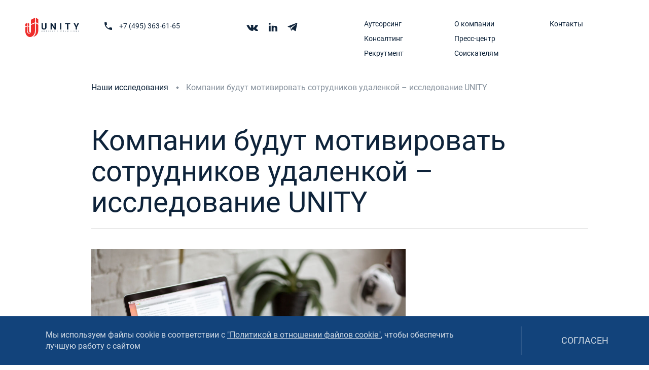

--- FILE ---
content_type: text/html; charset=UTF-8
request_url: https://unity.ru/ru/press/research/kompanii-budut-motivirovat-sotrudnikov-udalenkoy-issledovanie-unity/
body_size: 9281
content:
<!DOCTYPE html>
<html lang="ru">

<head>
    <meta charset="UTF-8">
    <meta http-equiv="X-UA-Compatible" content="IE=edge">
    <meta name="viewport" content="width=device-width, initial-scale=1.0">
    <meta name="description" content="Компании будут мотивировать сотрудников удаленкой – исследование UNITY | Услуги аутсорсинга подбора персонала и бизнес-процессов, IT-аутсорсинг, точечный и массовый подбор персонала, комплексные и индивидуальный решения в консалтинге." />
    <title>UNITY | Компании будут мотивировать сотрудников удаленкой – исследование UNITY</title>
    <link href="/bitrix/cache/css/s1/unity/template_2bb90e3f6cd10ff1fed6f6f6e23efce3/template_2bb90e3f6cd10ff1fed6f6f6e23efce3_v1.css?1764316435480053" type="text/css"  data-template-style="true" rel="stylesheet" />
    <link rel="icon" type="image/png" href="/local/templates/unity/favicon.ico">
<script type="text/javascript" src="https://www.google.com/recaptcha/api.js?hl=ru&render=explicit" async defer></script>



    <script type="text/javascript">var _ba = _ba || []; _ba.push(["aid", "5ec210348ef0fb251e2fce4a51bb161f"]); _ba.push(["host", "unity.ru"]); (function() {var ba = document.createElement("script"); ba.type = "text/javascript"; ba.async = true;ba.src = (document.location.protocol == "https:" ? "https://" : "http://") + "bitrix.info/ba.js";var s = document.getElementsByTagName("script")[0];s.parentNode.insertBefore(ba, s);})();</script>



    <link rel="icon" href="/local/templates/unity/favicon.ico" type="image/x-icon">
    <link rel="shortcut icon" href="/local/templates/unity/favicon.ico" type="image/x-icon">
    <link rel="icon" type="image/png" href="/local/templates/unity/favicon-32x32.png" sizes="32x32">
    <link rel="icon" type="image/png" href="/local/templates/unity/favicon-16x16.png" sizes="16x16">
    <link rel="apple-touch-icon" sizes="180x180" href="/local/templates/unity/apple-touch-icon-180x180.png">
    <link rel="icon" type="image/png" href="/local/templates/unity/android-chrome-192x192.png" sizes="192x192">
    <link rel="icon" type="image/png" href="/local/templates/unity/android-chrome-512x512.png" sizes="512x512">

    <link rel="stylesheet" href="/local/templates/unity/assets/vendor.css">
    <link rel="stylesheet" href="/local/templates/unity/assets/app.min.css">

    <meta property="og:title" content="UNITY | Компании будут мотивировать сотрудников удаленкой – исследование UNITY"/>
    <meta property="og:description" content="Компании будут мотивировать сотрудников удаленкой – исследование UNITY | Услуги аутсорсинга подбора персонала и бизнес-процессов, IT-аутсорсинг, точечный и массовый подбор персонала, комплексные и индивидуальный решения в консалтинге."/>
    <meta property="og:image" content="http://unity.ru/local/templates/unity/android-chrome-192x192.png"/>
    <meta property="og:image:secure_url" content="https://unity.ru/local/templates/unity/android-chrome-192x192.png"/>
    	<link rel="canonical" href="https://unity.ru/ru/press/research/kompanii-budut-motivirovat-sotrudnikov-udalenkoy-issledovanie-unity/"/>
    <script src="https://api-maps.yandex.ru/2.1/?apikey=2809d415-b4ed-42d6-981e-9072b487cb6b&lang=ru_RU" type="text/javascript"></script>
</head>

<body>
    <div class="bx-panel-box" data-bx-panel>
        <div id="panel"></div>
    </div>
    <header class="header header--dark" data-header>
        <div class="header__wrap">
            <div class="header__container">
                                    <a href="tel:+7(495)363-61-65" class="mnav__phone mnav__phone--tablet link">
                        <svg class="mnav__phone-icon" width="15" height="15">
                            <use xlink:href="#icon-phone"></use>
                        </svg>
                    </a>
                
                <div class="header__mtoggle">
                    <a href="#" class="mtoggle" data-mtoggle>
                        <span class="mtoggle__icon"></span>
                    </a>
                </div>

                <div class="header__brand">
                    <a href="/ru/" class="brand">
                        <img src="/local/templates/unity/assets/images/logo-light.svg" class="brand__img" width="142" height="50" alt="UNITY Logo">
                        <img src="/local/templates/unity/assets/images/logo-dark.svg" class="brand__img brand__img--dark" width="142" height="50" alt="UNITY Logo">
                    </a>
                </div>

                <div class="header__nav">
                    <nav class="mnav" data-nav>
                        <div class="mnav__wrap">
                            <div class="mnav__brand">
                                <a href="/ru/" class="brand">
                                    <img src="/local/templates/unity/assets/images/logo-light.svg" class="brand__img" width="142" height="50" alt="UNITY Logo">
                                    <img src="/local/templates/unity/assets/images/logo-dark.svg" class="brand__img brand__img--dark" width="142" height="50" alt="UNITY Logo">
                                </a>
                            </div>

                            <div class="header__contacts">
                                                                    <a href="tel:+7(495)363-61-65" class="mnav__phone link">
                                        <svg class="mnav__phone-icon" width="15" height="15">
                                            <use xlink:href="#icon-phone"></use>
                                        </svg>
                                        +7 (495) 363-61-65                                    </a>
                                
                                <button class="btn header__modal-btn" data-custom-open="modal-feedback">Обратная связь</button>
                                                                    <ul class="mnav__socials nx-socials">
                                                                                                                                <li class="nx-socials__item">
                                                <a href="https://vk.com/kaunity" class="nx-socials__link" target="_blank" rel="nofollow noopener">
                                                    <svg class="nx-socials__icon" width="24" height="13"><use xlink:href="#icon-vk"></use></svg>                                                </a>
                                            </li>
                                                                                                                                <li class="nx-socials__item">
                                                <a href="https://www.linkedin.com/company/unity-personnel-agency/" class="nx-socials__link" target="_blank" rel="nofollow noopener">
                                                    <svg class="nx-socials__icon" width="17" height="17"><use xlink:href="#icon-linkedin"></use></svg>                                                </a>
                                            </li>
                                                                                                                                <li class="nx-socials__item">
                                                <a href="https://t.me/unitycompany" class="nx-socials__link" target="_blank" rel="nofollow noopener">
                                                    <svg class="nx-socials__icon" width="20" height="17"><use xlink:href="#icon-telegram"></use></svg>                                                </a>
                                            </li>
                                                                            </ul>
                                                            </div>

                            <div class="mnav__menu">
                                <ul class="main-menu">
            <li class="main-menu__el" data-menu-el>
            <a href="/ru/services/outsourcing/" class="main-menu__link">
                 Аутсорсинг            </a>
        </li>
            <li class="main-menu__el" data-menu-el>
            <a href="/ru/services/consulting/" class="main-menu__link">
                Консалтинг            </a>
        </li>
            <li class="main-menu__el" data-menu-el>
            <a href="/ru/services/recruitment/" class="main-menu__link">
                Рекрутмент            </a>
        </li>
    
            <li class="main-menu__el" data-menu-el>
            <a href="/ru/about/" class="main-menu__link">
                О компании            </a>
        </li>
            <li class="main-menu__el" data-menu-el>
            <a href="/ru/press/" class="main-menu__link">
                Пресс-центр            </a>
        </li>
            <li class="main-menu__el" data-menu-el>
            <a href="/ru/vacancy/" class="main-menu__link">
                Соискателям            </a>
        </li>
            <li class="main-menu__el" data-menu-el>
            <a href="/ru/contacts/" class="main-menu__link">
                Контакты            </a>
        </li>
    </ul>
                            </div>

                            
                        </div>
                    </nav>
                </div>


            </div>
        </div>
    </header>
<div class="assembly-page">
    <div class="wrapper__content">
        <div class="nx-breadcrumbs wrapper container">
                            <div class="nx-breadcrumbs__item">
                    <a href="/ru/press/research/"
                       class="nx-breadcrumbs__link">
                        Наши исследования                    </a>
                    <i class="nx-breadcrumbs__arrow"></i>
                </div>
                            <div class="nx-breadcrumbs__item">
                    <a href=""
                       class="nx-breadcrumbs__link">
                        Компании будут мотивировать сотрудников удаленкой – исследование UNITY                    </a>
                    <i class="nx-breadcrumbs__arrow"></i>
                </div>
                    </div>

<section class="vacancy">
    <div class="wrapper container">
        <div class="vacancy__content">
            <div class="vacancy__head-wrapper">
                <h1 class="vacancy__heading">Компании будут мотивировать сотрудников удаленкой – исследование UNITY</h1>
            </div>

            <div class="vacancy__wrapper">
                <div class="vacancy__info">
                    
                                    </div>
                            </div>
        </div>
    </div>
</section>
    <section class="event wrapper">
        <div class="event__content container">
            <div class="event__text assembly-page__text">
                <img src="/upload/medialibrary/e7b/4to0h9hxc5hey9vkbxkpab6hc972s1n4.jpg" alt="Компании будут мотивировать сотрудников удаленкой – исследование UNITY">

<p>
20 апреля на сайте РБК Pro было опубликовано исследование кадровой компании UNITY, посвященное тому, как менялось отношение специалистов к удаленной работе в течение года (с марта 2020-го по март 2021-го года).
</p>
<p>
	 В целом большинство респондентов положительно оценивают дистанционную работу, отмечая такие преимущества удаленки, как экономию на транспортных расходах, возможность самостоятельно планировать рабочий день и проводить больше времени с семьей. Однако более привлекательным, с точки зрения опрошенных, оказался гибридный формат, при котором они могут работать в офисе несколько дней в неделю.
</p>
<p>
	 Подробные результаты исследования доступны на сайте&nbsp;<a href="https://pro.rbc.ru/news/606489109a794716c1ca89d6"  target="_blank" rel="nofollow noopener">РБК Pro</a>&nbsp;и по&nbsp;<a href="/upload/medialibrary/eb4/eb415aa15b2a58b69c538a46c4e7e7a2.pdf" title="Отношение сотрудников к удаленной работе в период неопределенности" target="_blank">ссылке</a>.
</p>            </div>
        </div>
            </section>
<div class="nx-share wrapper container">
            <div class="nx-share__label">Поделиться</div>
    
    <div class="likely likely_dnext">
        <div class="vkontakte">
            <svg width="24" height="13">
                <use xlink:href="#icon-vk"></use>
            </svg>
        </div>
        <div class="telegram">
            <svg width="20" height="17">
                <use xlink:href="#icon-telegram"></use>
            </svg>
        </div>

        <div class="linkedin">
            <svg width="18" height="18">
                <use xlink:href="#icon-linkedin"></use>
            </svg>
        </div>
    </div>
</div>
            </div>
</div>

<footer class="footer ">

    <div class="footer__mailing footer__wrapper">
        <div class="footer__head-wrapper vertical-head vertical-head--center-align">
            <h2 class="footer__heading heading">Рассылка</h2>
        </div>

        <p class="footer__mailing-title">
            Подпишитесь на наши новости, кейсы, исследования        </p>

        <form action="/ru/request/" data-modal-form class="footer__form">
            <div class="form-group" data-form-group>
                <label class="footer__label nx-dynamic-label" data-dynamic-label>
                    <input name="email" type="text" class="footer__input nx-form-element" data-dynamic-inp>
                    <input name="turing" type="text" class="visually-hidden" value="">
                    <span class="footer__placeholder nx-dynamic-label__text">Ваша почта</span>
                    <span class="footer__placeholder footer__placeholder--mobile nx-dynamic-label__text">Подпишитесь на рассылку</span>

                    <button type="submit" class="footer__submit" data-send-request="subscribe">
                        <svg width="21" height="14">
                            <use xlink:href="#icon-arrow-right"></use>
                        </svg>
                    </button>
                </label>
            </div>

            <span class="footer__personal-text">
                Даю <a href="https://unity.ru/ru/policy/" class="link">согласие</a> на обработку моих персональных данных и принимаю условия <a href="https://unity.ru/ru/terms/" class="link">политики</a> в отношении обработки персональных данных            </span>
        </form>
    </div>

    <div class="footer__contacts footer__wrapper">
                    <div class="footer__contacts-item">
                <a href="tel:+7(495)363-61-65" class="footer__phone">
                    <svg class="nx-socials__icon" width="17" height="17">
                        <use xlink:href="#icon-phone"></use>
                    </svg>
                    +7 (495) 363-61-65                </a>
            </div>
                <div class="footer__contacts-item">
            <button class="btn footer__modal-btn" data-custom-open="modal-feedback">Обратная связь</button>
        </div>
                    <div class="footer__contacts-item">
                <ul class="footer__socials nx-socials">
                                            <li class="nx-socials__item">
                            <a href="https://vk.com/kaunity" class="nx-socials__link" target="_blank" rel="nofollow noopener">
                                <svg class="nx-socials__icon" width="24" height="13"><use xlink:href="#icon-vk"></use></svg>                            </a>
                        </li>
                                            <li class="nx-socials__item">
                            <a href="https://www.linkedin.com/company/unity-personnel-agency/" class="nx-socials__link" target="_blank" rel="nofollow noopener">
                                <svg class="nx-socials__icon" width="17" height="17"><use xlink:href="#icon-linkedin"></use></svg>                            </a>
                        </li>
                                            <li class="nx-socials__item">
                            <a href="https://t.me/unitycompany" class="nx-socials__link" target="_blank" rel="nofollow noopener">
                                <svg class="nx-socials__icon" width="20" height="17"><use xlink:href="#icon-telegram"></use></svg>                            </a>
                        </li>
                                    </ul>
            </div>
                <div class="footer__contacts-item footer__contacts-item--associations">
            <div class="footer__associations footer__associations--contacts associations">
                <ul class="associations__list">
                                            <li class="associations__item">
                            <a href="https://amr.ru/" class="associations__link"
                                target="_blank" rel="nofollow noopener">
                                <svg width="35" height="51">
                                    <use xlink:href="#icon-associations-managers"></use>
                                </svg>
                            </a>
                        </li>
                    
                                            <li class="associations__item">
                            <a href="https://achaz.ru/" class="associations__link"
                               target="_blank" rel="nofollow noopener">
                                <svg width="47" height="47">
                                    <use xlink:href="#icon-associations-agency"></use>
                                </svg>
                            </a>
                        </li>
                                    </ul>
            </div>
        </div>
    </div>

    <div class="footer__links footer__wrapper">
        <div class="footer__head-wrapper vertical-head">
            <a href="#" class="footer__heading heading">Наверх</a>
        </div>

        
    <div class="f-links">
        <a href="/ru/services/outsourcing/" class="f-links__title"> Аутсорсинг</a>

        <ul class="f-links__list">
                        <li class="f-links__item">
                <a href="/ru/services/outsourcing/it-outsourcing/" class="f-links__link link">IT-аутсорсинг</a>
            </li>
                        <li class="f-links__item">
                <a href="/ru/services/outsourcing/outsourcing-personala-torgovykh-setey/" class="f-links__link link">Аутсорсинг персонала торговых сетей</a>
            </li>
                        <li class="f-links__item">
                <a href="/ru/services/outsourcing/outsourcing-proizvodstvennykh-funktsiy-skladskoy-logistiki-i-dr-vspomogatelnykh-funktsiy/" class="f-links__link link">Аутсорсинг производственных функций, складской логистики и других вспомогательных функций</a>
            </li>
                        <li class="f-links__item">
                <a href="/ru/services/outsourcing/tsentr-professionalnogo-obucheniya-i-razvitiya-personala/" class="f-links__link link">Центр профессионального обучения и развития персонала</a>
            </li>
                        <li class="f-links__item">
                <a href="/ru/services/outsourcing/outsourcing-protsessa-rekrutmenta-rpo/" class="f-links__link link">Аутсорсинг процесса рекрутмента (RPO)</a>
            </li>
                        <li class="f-links__item">
                <a href="/ru/services/outsourcing/outsourcing-kadrovogo-deloproizvodstva-kdp/" class="f-links__link link">Аутсорсинг кадрового делопроизводства (КДП)</a>
            </li>
                        <li class="f-links__item">
                <a href="/ru/services/outsourcing/outsourcing-biznes-protsessov/" class="f-links__link link">Аутсорсинг бизнес-процессов</a>
            </li>
                        <li class="f-links__item">
                <a href="/ru/services/outsourcing/outsourcing-proizvodstvennoy-bezopasnosti/" class="f-links__link link">Аутсорсинг производственной безопасности и охраны труда</a>
            </li>
                    </ul>
    </div>
    <div class="f-links">
        <a href="/ru/services/consulting/" class="f-links__title">Консалтинг</a>

        <ul class="f-links__list">
                        <li class="f-links__item">
                <a href="/ru/services/consulting/obzor-zarabotnykh-plat/" class="f-links__link link">Обзор заработных плат</a>
            </li>
                        <li class="f-links__item">
                <a href="/ru/services/consulting/treningi-i-obuchenie/" class="f-links__link link">Тренинги и обучение</a>
            </li>
                        <li class="f-links__item">
                <a href="/ru/services/consulting/konsalting-v-sfere-proizvodstvennoy-bezopasnosti/" class="f-links__link link">Консалтинг в сфере производственной безопасности и охраны труда</a>
            </li>
                        <li class="f-links__item">
                <a href="/ru/services/consulting/upravlencheskiy-konsalting/" class="f-links__link link">Управленческий консалтинг</a>
            </li>
                    </ul>
    </div>
    <div class="f-links">
        <a href="/ru/services/recruitment/" class="f-links__title">Рекрутмент</a>

        <ul class="f-links__list">
                        <li class="f-links__item">
                <a href="/ru/services/recruitment/poisk-i-podbor-top-menedzherov-i-redkikh-spetsialistov/" class="f-links__link link">Поиск и подбор топ-менеджеров</a>
            </li>
                        <li class="f-links__item">
                <a href="/ru/services/recruitment/poisk-i-podbor-spetsialistov-vsekh-urovney-i-spetsializatsiy/" class="f-links__link link">Поиск и подбор специалистов всех уровней и специализаций</a>
            </li>
                        <li class="f-links__item">
                <a href="/ru/services/recruitment/massovyy-podbor-personala/" class="f-links__link link">Массовый подбор персонала</a>
            </li>
                    </ul>
    </div>

    </div>

    <div class="footer__nav footer__wrapper">
        <ul class="main-menu">
            <li class="main-menu__el" data-menu-el>
            <a href="/ru/about/" class="main-menu__link">
                О компании            </a>
        </li>
            <li class="main-menu__el" data-menu-el>
            <a href="/ru/press/" class="main-menu__link">
                Пресс-центр            </a>
        </li>
            <li class="main-menu__el" data-menu-el>
            <a href="/ru/vacancy/" class="main-menu__link">
                Соискателям            </a>
        </li>
            <li class="main-menu__el" data-menu-el>
            <a href="/ru/contacts/" class="main-menu__link">
                Контакты            </a>
        </li>
    
    <li class="main-menu__el" data-menu-el>
            <!--<a href="" class="footer__lang lang">
        <img src="/local/templates/unity/assets/images/lang-uk.svg" width="21" height="21" alt="UK">
        En
    </a>-->
    <!--<a href="" class="footer__lang lang">
        <img src="/local/templates/unity/assets/images/lang-ru.png" width="21" height="21" alt="RU">
        Ru
</a> -->
    </li>
</ul>


    </div>

<div class="footer__nav footer__wrapper">
	<ul class="main-menu dop_menu">
		<li class="main-menu__el" data-menu-el="">
			<a href="/ru/terms/" class="main-menu__link">
			Политика обработки персональных данных</a>
		</li>
		<li class="main-menu__el" data-menu-el="">
			<a href="/ru/policy/" class="main-menu__link">
			Согласие на обработку персональных данных</a>
		</li>
	</ul>
</div>

    <div class="footer__bottom footer__wrapper">
        <div class="footer__bottom-item">
            <span class="footer__copy-text">&copy; 1999–2026 UNITY Business Solutions</span>
        </div>


        <!--<div class="footer__bottom-item footer__bottom-item--desktop">
            <a href="https://unity.ru/ru/terms/" class="link" target="_blank" rel="noopener">
                Политика обработки персональных данных            </a>
        </div>-->

        <div class="footer__associations footer__associations--bottom associations">
            <ul class="associations__list">
                                    <li class="associations__item">
                        <a href="https://amr.ru/" class="associations__link"
                           target="_blank" rel="nofollow noopener">
                            <svg width="35" height="51">
                                <use xlink:href="#icon-associations-managers"></use>
                            </svg>
                        </a>
                    </li>
                
                                    <li class="associations__item">
                        <a href="https://achaz.ru/" class="associations__link"
                           target="_blank" rel="nofollow noopener">
                            <svg width="47" height="47">
                                <use xlink:href="#icon-associations-agency"></use>
                            </svg>
                        </a>
                    </li>
                            </ul>
        </div>

        <div class="footer__bottom-item">
            <span class="footer__created-by">Разработано в</span>
<!--            DEVELOPMENT_BY-->
            <a href="https://nota.media" class="link" target="_blank" rel="nofollow noopener">
                Notamedia
            </a>
        </div>
    </div>

</footer>

<div class="cookie" data-cookie>
    <div class="cookie__wrapper">
        <p class="cookie__text">
            Мы используем файлы cookie в соответствии с <a href="https://unity.ru/ru/pages/politika-v-otnoshenii-faylov-cookie/"class="link">"Политикой в отношении файлов cookie"</a>, чтобы обеспечить лучшую работу с сайтом        </p>

        <button class="cookie__btn" data-cookie-agree>
            Согласен        </button>
    </div>
</div>



<div class="modal micromodal-slide" id="modal-feedback" aria-hidden="true">
    <div class="modal__overlay" tabindex="-1" data-custom-close="modal-feedback">
        <div class="modal__container" role="dialog" aria-modal="true" aria-labelledby="modal-feedback-title">

            <header class="modal__header">
                <h2 class="modal__title" id="modal-feedback-title">
                    Обратная связь                </h2>
                <button class="modal__close" data-custom-close="modal-feedback">
                    <svg width="24" height="24">
                        <use xlink:href="#icon-close"></use>
                    </svg>
                </button>
            </header>

            <div class="modal__content">
                <form action="/ru/request/" method="post" class="captcha">
                    
                    <input type="text" class="visually-hidden" name="turing" value="">
                    <div class="form-group" data-form-group>
                        <select name="subject" single data-custom-select>
                            <option value="0" disabled selected>Выберите тему</option>

                                                            <option value="127">Услуги</option>
                                                            <option value="128">Поиск работы</option>
                                                            <option value="129">СМИ: запрос на комментарий</option>
                                                            <option value="830">Другое</option>
                                                    </select>
                    </div>

                    <div class="form-group" data-form-group>
                        <label class="nx-dynamic-label" data-dynamic-label>
                            <textarea class="nx-dynamic-label__input nx-form-element" name="message" rows="1" data-dynamic-inp data-autosize-textarea></textarea>

                            <span class="nx-dynamic-label__text">Сообщение</span>
                        </label>
                    </div>

                    <div class="form-group" data-form-group>
                        <label class="nx-dynamic-label" data-dynamic-label>
                            <input type="text" class="nx-dynamic-label__input nx-form-element" name="name" value="" data-dynamic-inp>

                            <span class="nx-dynamic-label__text">Контактное лицо</span>
                        </label>
                    </div>

                    <div class="flex-row">
                        <div class="form-group flex-col xs-24 sm-12" data-form-group>
                            <label class="nx-dynamic-label" data-dynamic-label>
                                <input type="text" class="nx-dynamic-label__input nx-form-element" name="email" value="" data-dynamic-inp>

                                <span class="nx-dynamic-label__text">Email</span>
                            </label>
                        </div>

                        <div class="form-group flex-col xs-24 sm-12" data-form-group>
                            <label class="nx-dynamic-label" data-dynamic-label>
                                <input type="text" class="nx-dynamic-label__input nx-form-element" name="phone" data-dynamic-inp data-phone-mask required>
                                <span class="nx-dynamic-label__text">Телефон</span>
                            </label>

                            <span class="modal__not-necessary">Необязательное поле</span>
                        </div>
                    </div>

                    <div class="nx-files nx-files_upload" data-files>
                        <label class="nx-files__label">
                            <span class="nx-files__link">
                                <svg class="nx-files__icon" width="18" height="19">
                                    <use xlink:href="#icon-attach"></use>
                                </svg>

                                <div class="nx-files__content">
                                    <span class="nx-files__title">Прикрепить файл</span>
                                    <div class="nx-files__type">до 7 Мб (PDF, MS Word)</div>
                                </div>
                            </span>
                            <input type="file" multiple name="files[]" class="hidden" data-files-inp="file" data-accept="pdf|doc|docx" data-name="files[]">
                        </label>
                    </div>

                    <div class="nx-actions nx-actions_modal">
                        <div class="nx-actions__item nx-actions__item_agree">
                            <div class="checkbox">
                                <input type="checkbox" id="agree-feedback" name="agree-feedback" class="nx-actions__agree-checkbox hidden" data-agree-inp>
                                <label class="nx-actions__agree-label" for="agree-feedback">Даю <a href="https://unity.ru/ru/policy/" class="link">согласие</a> на обработку моих персональных данных и принимаю условия <a href="https://unity.ru/ru/terms/" class="link">политики</a> в отношении обработки персональных данных</label>
                            </div>
                        </div>

                        <div class="nx-actions__item">
                            <button type="submit"
                                    class="btn modal__btn"
                                    data-send-request="feedback"
                                    data-agree-btn disabled>
                                Отправить                            </button>
                        </div>
                    </div>
                </form>
                <span class="modal__bottom-text">Заполните, пожалуйста, все обязательные поля</span>
            </div>
        </div>
    </div>
</div>
<div class="modal modal--ok micromodal-slide" id="modal-feedback-ok" aria-hidden="true">
  <div class="modal__overlay" tabindex="-1" data-custom-close="modal-feedback-ok">
    <div class="modal__container" role="dialog" aria-modal="true" aria-labelledby="modal-feedback-ok-title">

      <div class="modal__content">
        <svg width="39" height="38">
          <use xlink:href="#icon-ok"></use>
        </svg>
        <h2 class="modal__title" id="modal-feedback-ok-title">
            Благодарим за обратную связь!        </h2>
        <p class="modal__description">
            В ближайшее время Ваш запрос будет рассмотрен.        </p>
        <button class="modal__close" data-custom-close="modal-feedback-ok">
          <svg width="24" height="24">
            <use xlink:href="#icon-close"></use>
          </svg>
        </button>
      </div>

    </div>
  </div>
</div>

<div class="modal micromodal-slide" id="modal-create-resume" aria-hidden="true">
    <div class="modal__overlay" tabindex="-1" data-custom-close="modal-create-resume">
        <div class="modal__container" role="dialog" aria-modal="true" aria-labelledby="modal-create-resume-title">

            <header class="modal__header">
                <h2 class="modal__title" id="modal-create-resume-title">
                    Резюме                </h2>
                <button class="modal__close" data-custom-close="modal-create-resume">
                    <svg width="24" height="24">
                        <use xlink:href="#icon-close"></use>
                    </svg>
                </button>
            </header>

            <div class="modal__content">
                <form action="/ru/request/" method="post">
                    <input type="text" class="visually-hidden" name="turing" value="">
                    <div class="form-group" data-form-group>
                        <span class="modal__sub-title">Контактное лицо</span>

                        <label class="nx-dynamic-label" data-dynamic-label>
                            <input type="text" class="nx-dynamic-label__input nx-form-element" name="name" data-dynamic-inp>

                            <span class="nx-dynamic-label__text">Фамилия Имя Отчество</span>
                        </label>
                    </div>

                    <div class="flex-row">
                        <div class="form-group flex-col xs-24 sm-12" data-form-group>
                            <label class="nx-dynamic-label" data-dynamic-label>
                                <input type="text" class="nx-dynamic-label__input nx-form-element" name="email" data-dynamic-inp>

                                <span class="nx-dynamic-label__text">Email</span>
                            </label>
                        </div>

                        <div class="form-group flex-col xs-24 sm-12" data-form-group>
                            <label class="nx-dynamic-label" data-dynamic-label>
                                <input type="text" class="nx-dynamic-label__input nx-form-element" name="phone" data-dynamic-inp data-phone-mask required>
                                <span class="nx-dynamic-label__text">Телефон</span>
                            </label>

                            <span class="modal__not-necessary">Необязательное поле</span>
                        </div>

                        <div class="form-group flex-col xs-24 sm-12" data-form-group>
                            <label class="nx-dynamic-label" data-dynamic-label>
                                <input type="date" class="nx-dynamic-label__input nx-form-element" name="birthday" data-dynamic-inp data-date-input data-lang="ru">

                                <span class="nx-dynamic-label__text">Дата рождения</span>
                            </label>
                        </div>

                        <div class="form-group flex-col xs-24 sm-12" data-form-group>
                            <label class="nx-dynamic-label" data-dynamic-label>
                                <input type="text" class="nx-dynamic-label__input nx-form-element" name="city" value="" data-dynamic-inp>

                                <span class="nx-dynamic-label__text">Город</span>
                            </label>
                        </div>
                    </div>

                    <div class="form-group" data-form-group>
                        <span class="modal__sub-title">Специальность</span>

                        <label class="nx-dynamic-label" data-dynamic-label>
                            <input type="text" class="nx-dynamic-label__input nx-form-element" name="desired-position" data-dynamic-inp>

                            <span class="nx-dynamic-label__text">Желаемая должность</span>
                        </label>
                    </div>

                    <div class="form-group" data-form-group>
                        <label class="nx-dynamic-label" data-dynamic-label>
                            <input type="text" class="nx-dynamic-label__input nx-form-element" name="salary" data-dynamic-inp>

                            <span class="nx-dynamic-label__text">Зарплатные ожидания</span>
                        </label>
                    </div>


                    <div class="form-group" data-form-group>
                        <span class="modal__sub-title">Образование</span>

                        <label class="nx-dynamic-label" data-dynamic-label>
                            <input type="text" class="nx-dynamic-label__input nx-form-element" name="education" data-dynamic-inp>

                            <span class="nx-dynamic-label__text">Образование</span>
                        </label>
                    </div>

                    <div class="form-group" data-form-group>
                        <label class="nx-dynamic-label" data-dynamic-label>
                            <input type="text" class="nx-dynamic-label__input nx-form-element" name="additional-education" data-dynamic-inp>

                            <span class="nx-dynamic-label__text">Дополнительное образование</span>
                        </label>
                    </div>

                    <div class="form-group" data-form-group>
                        <span class="modal__sub-title">Владение языками</span>

                        <label class="nx-dynamic-label" data-dynamic-label>
                            <input type="text" class="nx-dynamic-label__input nx-form-element" name="languages" data-dynamic-inp>

                            <span class="nx-dynamic-label__text">Иностранные языки</span>
                        </label>
                    </div>

                    <div class="form-group" data-form-group>
                        <span class="modal__sub-title">Опыт работы</span>

                        <label class="nx-dynamic-label" data-dynamic-label>
                            <input type="text" class="nx-dynamic-label__input nx-form-element" name="last-work-duration" data-dynamic-inp>

                            <span class="nx-dynamic-label__text">Продолжительность работы на последнем месте</span>
                        </label>
                    </div>

                    <div class="form-group" data-form-group>
                        <label class="nx-dynamic-label" data-dynamic-label>
                            <input type="text" class="nx-dynamic-label__input nx-form-element" name="organization" data-dynamic-inp>

                            <span class="nx-dynamic-label__text">Организация</span>
                        </label>
                    </div>

                    <div class="form-group" data-form-group>
                        <label class="nx-dynamic-label" data-dynamic-label>
                            <input type="text" class="nx-dynamic-label__input nx-form-element" name="position" data-dynamic-inp>

                            <span class="nx-dynamic-label__text">Должность</span>
                        </label>
                    </div>

                    <div class="form-group" data-form-group>
                        <label class="nx-dynamic-label" data-dynamic-label>
                            <input type="text" class="nx-dynamic-label__input nx-form-element" name="duties" data-dynamic-inp>

                            <span class="nx-dynamic-label__text">Обязанности</span>
                        </label>
                    </div>

                    <div class="form-group" data-form-group>
                        <label class="nx-dynamic-label" data-dynamic-label>
                            <input type="text" class="nx-dynamic-label__input nx-form-element" name="skills" data-dynamic-inp>

                            <span class="nx-dynamic-label__text">Ключевые навыки</span>
                        </label>
                    </div>

                    <div class="nx-actions nx-actions_modal">
                        <div class="nx-actions__item nx-actions__item_agree">
                            <div class="checkbox">
                                <input type="checkbox" id="agree-create-resume" name="agree-create-resume" class="nx-actions__agree-checkbox hidden" data-agree-inp>
                                <label class="nx-actions__agree-label" for="agree-create-resume">
                                    Даю <a href="https://unity.ru/ru/policy/" class="link">согласие</a> на обработку моих персональных данных и принимаю условия <a href="https://unity.ru/ru/terms/" class="link">политики</a> в отношении обработки персональных данных                            </div>
                        </div>

                        <div class="nx-actions__item">
                            <button type="submit" class="btn modal__btn" data-send-request="create-resume" data-agree-btn disabled>Отправить</button>
                        </div>
                    </div>
                </form>
                <span class="modal__bottom-text">Заполните, пожалуйста, все обязательные поля</span>
            </div>
        </div>
    </div>
</div>
<div class="modal modal--ok micromodal-slide" id="modal-create-resume-ok" aria-hidden="true">
  <div class="modal__overlay" tabindex="-1" data-custom-close="modal-create-resume-ok">
    <div class="modal__container" role="dialog" aria-modal="true" aria-labelledby="modal-create-resume-ok-title">

      <div class="modal__content">
        <svg width="39" height="38">
          <use xlink:href="#icon-ok"></use>
        </svg>
        <h2 class="modal__title" id="modal-create-resume-ok-title">
            Спасибо!        </h2>
        <p class="modal__description">
            Ваше резюме успешно отправлено.        </p>
        <button class="modal__close" data-custom-close="modal-create-resume-ok">
          <svg width="24" height="24">
            <use xlink:href="#icon-close"></use>
          </svg>
        </button>
      </div>

    </div>
  </div>
</div>


<div class="modal micromodal-slide" id="modal-comment-request" aria-hidden="true">
    <div class="modal__overlay" tabindex="-1" data-custom-close="modal-comment-request">
        <div class="modal__container" role="dialog" aria-modal="true" aria-labelledby="modal-comment-request-title">

            <header class="modal__header">
                <h2 class="modal__title" id="modal-comment-request-title">
                    Запрос на комментарий                </h2>
                <button class="modal__close" data-custom-close="modal-comment-request">
                    <svg width="24" height="24">
                        <use xlink:href="#icon-close"></use>
                    </svg>
                </button>
            </header>

            <div class="modal__content">
                <form action="/ru/request/" method="post">

                    <input type="text" name="turing" value="" class="visually-hidden">

                    <div class="form-group" data-form-group>
                        <label class="nx-dynamic-label" data-dynamic-label>
                            <input type="text" class="nx-dynamic-label__input nx-form-element" name="name" value="" data-dynamic-inp>

                            <span class="nx-dynamic-label__text">Контактное лицо</span>
                        </label>
                    </div>

                    <div class="form-group" data-form-group>
                        <label class="nx-dynamic-label" data-dynamic-label>
                            <input type="text" class="nx-dynamic-label__input nx-form-element" name="media" value="" data-dynamic-inp>

                            <span class="nx-dynamic-label__text">СМИ</span>
                        </label>
                    </div>

                    <div class="flex-row">
                        <div class="form-group flex-col xs-24 sm-12" data-form-group>
                            <label class="nx-dynamic-label" data-dynamic-label>
                                <input type="text" class="nx-dynamic-label__input nx-form-element" name="email" value="" data-dynamic-inp>

                                <span class="nx-dynamic-label__text">Email</span>
                            </label>
                        </div>

                        <div class="form-group flex-col xs-24 sm-12" data-form-group>
                            <label class="nx-dynamic-label" data-dynamic-label>
                                <input type="text" class="nx-dynamic-label__input nx-form-element" name="phone" data-dynamic-inp data-phone-mask required>
                                <span class="nx-dynamic-label__text">Телефон</span>
                            </label>

                            <span class="modal__not-necessary">Необязательное поле</span>
                        </div>
                    </div>

                    <div class="form-group" data-form-group>
                        <label class="nx-dynamic-label" data-dynamic-label>
                            <textarea class="nx-dynamic-label__input nx-form-element" name="comment" rows="1" data-dynamic-inp data-autosize-textarea></textarea>

                            <span class="nx-dynamic-label__text">Комментарий</span>
                        </label>
                    </div>

                    <div class="nx-files nx-files_upload" data-files>
                        <label class="nx-files__label">
                            <span class="nx-files__link">
                                <svg class="nx-files__icon" width="18" height="19">
                                    <use xlink:href="#icon-attach"></use>
                                </svg>

                                <div class="nx-files__content">
                                    <span class="nx-files__title">Прикрепить файл</span>
                                    <div class="nx-files__type">до 7 Мб (PDF, MS Word)</div>
                                </div>
                            </span>
                            <input type="file" multiple name="files[]" class="hidden" data-files-inp="file" data-accept="pdf|doc|docx" data-name="files[]">
                        </label>
                    </div>

                    <div class="nx-actions nx-actions_modal">
                        <div class="nx-actions__item nx-actions__item_agree">
                            <div class="checkbox">
                                <input type="checkbox" id="agree-comment-request" name="agree-comment-request" class="nx-actions__agree-checkbox hidden" data-agree-inp>
                                <label class="nx-actions__agree-label" for="agree-comment-request">
                                    Даю <a href="https://unity.ru/ru/policy/" class="link">согласие</a> на обработку моих персональных данных и принимаю условия <a href="https://unity.ru/ru/terms/" class="link">политики</a> в отношении обработки персональных данных                                                                    </label>
                            </div>
                        </div>

                        <div class="nx-actions__item">
                            <button type="submit" class="btn modal__btn" data-send-request="comment-request" data-agree-btn disabled>Отправить</button>
                        </div>
                    </div>
                </form>
                <span class="modal__bottom-text">Заполните, пожалуйста, все обязательные поля</span>
            </div>
        </div>
    </div>
</div>
<div class="modal modal--ok micromodal-slide" id="modal-comment-request-ok" aria-hidden="true">
  <div class="modal__overlay" tabindex="-1" data-custom-close="modal-comment-request-ok">
    <div class="modal__container" role="dialog" aria-modal="true" aria-labelledby="modal-comment-request-ok-title">

      <div class="modal__content">
        <svg width="39" height="38">
          <use xlink:href="#icon-ok"></use>
        </svg>
        <h2 class="modal__title" id="modal-comment-request-ok-title">
            Спасибо!        </h2>
        <p class="modal__description">
            Ваш запрос успешно отправлен.        </p>
        <button class="modal__close" data-custom-close="modal-comment-request-ok">
          <svg width="24" height="24">
            <use xlink:href="#icon-close"></use>
          </svg>
        </button>
      </div>

    </div>
  </div>
</div>

<div class="modal micromodal-slide" id="modal-service-request" aria-hidden="true">
    <div class="modal__overlay" tabindex="-1" data-custom-close="modal-service-request">
        <div class="modal__container" role="dialog" aria-modal="true" aria-labelledby="modal-service-request-title">

            <header class="modal__header">
                <h2 class="modal__title" id="modal-service-request-title">
                    Отправить запрос                </h2>
                <button class="modal__close" data-custom-close="modal-service-request">
                    <svg width="24" height="24">
                        <use xlink:href="#icon-close"></use>
                    </svg>
                </button>
            </header>

            <div class="modal__content">
                <form action="/ru/request/" method="post">
                    <input type="text" name="turing" value="" class="visually-hidden">
                    <div class="form-group" data-form-group>
                        <select name="service" single data-custom-select>
                            <option value="0">Выберите услугу</option>
                                                            <option value="432">Аутсорсинг процесса рекрутмента (RPO)</option>
                                                            <option value="433">Аутсорсинг бизнес-процессов</option>
                                                            <option value="434">IT-аутсорсинг</option>
                                                            <option value="435">Аутсорсинг персонала торговых сетей</option>
                                                            <option value="436">Аутсорсинг производственных функций, складской логистики и других вспомогательных функций</option>
                                                            <option value="437">Аутсорсинг кадрового делопроизводства (КДП)</option>
                                                            <option value="438">Аутсорсинг производственной безопасности и охраны труда</option>
                                                            <option value="446">Центр профессионального обучения и развития персонала</option>
                                                            <option value="450">Поиск и подбор топ-менеджеров</option>
                                                            <option value="451">Поиск и подбор специалистов всех уровней и специализаций</option>
                                                            <option value="452">Массовый подбор персонала</option>
                                                            <option value="440">Консалтинг в сфере производственной безопасности и охраны труда</option>
                                                            <option value="442">Обзор заработных плат</option>
                                                            <option value="444">Тренинги и обучение</option>
                                                            <option value="448">Управленческий консалтинг</option>
                                                    </select>
                    </div>

                    <div class="form-group" data-form-group>
                        <label class="nx-dynamic-label" data-dynamic-label>
                            <input type="text" class="nx-dynamic-label__input nx-form-element" name="name" value="" data-dynamic-inp>

                            <span class="nx-dynamic-label__text">Контактное лицо</span>
                        </label>
                    </div>

                    <div class="flex-row">
                        <div class="form-group flex-col xs-24 sm-12" data-form-group>
                            <label class="nx-dynamic-label" data-dynamic-label>
                                <input type="text" class="nx-dynamic-label__input nx-form-element" name="email" value="" data-dynamic-inp>

                                <span class="nx-dynamic-label__text">Email</span>
                            </label>
                        </div>

                        <div class="form-group flex-col xs-24 sm-12" data-form-group>
                            <label class="nx-dynamic-label" data-dynamic-label>
                                <input type="text" class="nx-dynamic-label__input nx-form-element" name="phone" data-dynamic-inp data-phone-mask required>
                                <span class="nx-dynamic-label__text">Телефон</span>
                            </label>

                            <span class="modal__not-necessary">Необязательное поле</span>
                        </div>
                    </div>

                    <div class="form-group" data-form-group>
                        <label class="nx-dynamic-label" data-dynamic-label>
                            <input type="text" class="nx-dynamic-label__input nx-form-element" name="company" value="" data-dynamic-inp>

                            <span class="nx-dynamic-label__text">Компания</span>
                        </label>
                    </div>

                    <div class="form-group" data-form-group>
                        <label class="nx-dynamic-label" data-dynamic-label>
                            <textarea class="nx-dynamic-label__input nx-form-element" name="message" rows="1" data-dynamic-inp data-autosize-textarea></textarea>

                            <span class="nx-dynamic-label__text">Комментарий</span>
                        </label>

                        <span class="modal__not-necessary">Необязательное поле</span>
                    </div>

                    <div class="nx-files nx-files_upload" data-files>
                        <label class="nx-files__label">
                            <span class="nx-files__link">
                                <svg class="nx-files__icon" width="18" height="19">
                                    <use xlink:href="#icon-attach"></use>
                                </svg>

                                <div class="nx-files__content">
                                    <span class="nx-files__title">Прикрепить файл</span>
                                    <div class="nx-files__type">до 7 Мб (PDF, MS Word)</div>
                                </div>
                            </span>
                            <input type="file" multiple name="files[]" class="hidden" data-files-inp="file" data-accept="pdf|doc|docx" data-name="files[]">
                        </label>
                    </div>

                    <div class="nx-actions nx-actions_modal">
                        <div class="nx-actions__item nx-actions__item_agree">
                            <div class="checkbox">
                                <input type="checkbox" id="agree-service-request" name="agree-service-request" class="nx-actions__agree-checkbox hidden" data-agree-inp>
                                <label class="nx-actions__agree-label" for="agree-service-request">
                                    Даю <a href="https://unity.ru/ru/policy/" class="link">согласие</a> на обработку моих персональных данных и принимаю условия <a href="https://unity.ru/ru/terms/" class="link">политики</a> в отношении обработки персональных данных                                </label>
                            </div>
                        </div>

                        <div class="nx-actions__item">
                            <button type="submit" class="btn modal__btn" data-send-request="service-request" data-agree-btn disabled>Отправить</button>
                        </div>
                    </div>
                </form>
                <span class="modal__bottom-text">Заполните, пожалуйста, все обязательные поля</span>
            </div>
        </div>
    </div>
</div>
<div class="modal modal--ok micromodal-slide" id="modal-service-request-ok" aria-hidden="true">
  <div class="modal__overlay" tabindex="-1" data-custom-close="modal-service-request-ok">
    <div class="modal__container" role="dialog" aria-modal="true" aria-labelledby="modal-service-request-ok-title">

      <div class="modal__content">
        <svg width="39" height="38">
          <use xlink:href="#icon-ok"></use>
        </svg>
        <h2 class="modal__title" id="modal-service-request-ok-title">
            Благодарим за Ваш запрос!        </h2>
        <p class="modal__description">
            Наш специалист свяжется с Вами в ближайшее время.        </p>
        <button class="modal__close" data-custom-close="modal-service-request-ok">
          <svg width="24" height="24">
            <use xlink:href="#icon-close"></use>
          </svg>
        </button>
      </div>

    </div>
  </div>
</div>

<div class="modal micromodal-slide" id="modal-vacancy-response" aria-hidden="true">
    <div class="modal__overlay" tabindex="-1" data-custom-close="modal-vacancy-response">
        <div class="modal__container" role="dialog" aria-modal="true" aria-labelledby="modal-vacancy-response-title">

            <header class="modal__header">
                <h2 class="modal__title" id="modal-vacancy-response-title">
                    Откликнуться на вакансию                </h2>
                <button class="modal__close" data-custom-close="modal-vacancy-response">
                    <svg width="24" height="24">
                        <use xlink:href="#icon-close"></use>
                    </svg>
                </button>
            </header>

            <div class="modal__content">
                <form action="/ru/request/" method="post">

                    <input type="text" name="turing" value="" class="visually-hidden">

                    <div class="form-group" data-form-group>
                        <label class="nx-dynamic-label" data-dynamic-label>
                            <input type="text" class="nx-dynamic-label__input nx-form-element" name="name" value="" data-dynamic-inp>

                            <span class="nx-dynamic-label__text">Контактное лицо</span>
                        </label>
                    </div>

                    <div class="flex-row">
                        <div class="form-group flex-col xs-24 sm-12" data-form-group>
                            <label class="nx-dynamic-label" data-dynamic-label>
                                <input type="text" class="nx-dynamic-label__input nx-form-element" name="email" value="" data-dynamic-inp>

                                <span class="nx-dynamic-label__text">Email</span>
                            </label>
                        </div>

                        <div class="form-group flex-col xs-24 sm-12" data-form-group>
                            <label class="nx-dynamic-label" data-dynamic-label>
                                <input type="text" class="nx-dynamic-label__input nx-form-element" name="phone" data-dynamic-inp data-phone-mask required>
                                <span class="nx-dynamic-label__text">Телефон</span>
                            </label>

                            <span class="modal__not-necessary">Необязательное поле</span>
                        </div>
                    </div>

                    <div class="form-group" data-form-group>
                        <label class="nx-dynamic-label" data-dynamic-label>
                            <textarea class="nx-dynamic-label__input nx-form-element" name="message" rows="1" data-dynamic-inp data-autosize-textarea></textarea>

                            <span class="nx-dynamic-label__text">Комментарий</span>
                        </label>
                    </div>

                    <div class="nx-files nx-files_upload" data-files>
                        <label class="nx-files__label">
                            <span class="nx-files__link">
                                <svg class="nx-files__icon" width="18" height="19">
                                    <use xlink:href="#icon-attach"></use>
                                </svg>

                                <div class="nx-files__content">
                                    <span class="nx-files__title">Прикрепить файл</span>
                                    <div class="nx-files__type">до 7 Мб (PDF, MS Word)</div>
                                </div>
                            </span>
                            <input type="file" multiple name="files[]" class="hidden" data-files-inp="file" data-accept="pdf|doc|docx" data-name="files[]">
                        </label>
                    </div>

                    <div class="nx-actions nx-actions_modal">
                        <div class="nx-actions__item nx-actions__item_agree">
                            <div class="checkbox">
                                <input type="checkbox" id="agree-vacancy-response" name="agree-vacancy-response" class="nx-actions__agree-checkbox hidden" data-agree-inp>
                                <label class="nx-actions__agree-label" for="agree-vacancy-response">
                                    Даю <a href="https://unity.ru/ru/policy/" class="link">согласие</a> на обработку моих персональных данных и принимаю условия <a href="https://unity.ru/ru/terms/" class="link">политики</a> в отношении обработки персональных данных                                </label>
                            </div>
                        </div>

                        <div class="nx-actions__item">
                            <button type="submit" class="btn modal__btn" data-send-request="vacancy-response" data-agree-btn disabled>Отправить</button>
                        </div>
                    </div>
                </form>
                <span class="modal__bottom-text">Заполните, пожалуйста, все обязательные поля</span>
            </div>
        </div>
    </div>
</div>
<div class="modal modal--ok micromodal-slide" id="modal-vacancy-response-ok" aria-hidden="true">
  <div class="modal__overlay" tabindex="-1" data-custom-close="modal-vacancy-response-ok">
    <div class="modal__container" role="dialog" aria-modal="true" aria-labelledby="modal-vacancy-response-ok-title">

      <div class="modal__content">
        <svg width="39" height="38">
          <use xlink:href="#icon-ok"></use>
        </svg>
        <h2 class="modal__title" id="modal-vacancy-response-ok-title">
            Спасибо!        </h2>
        <p class="modal__description">
            Ваш отклик успешно отправлен.        </p>
        <button class="modal__close" data-custom-close="modal-vacancy-response-ok">
          <svg width="24" height="24">
            <use xlink:href="#icon-close"></use>
          </svg>
        </button>
      </div>

    </div>
  </div>
</div>

<div class="modal micromodal-slide" id="modal-subscribe-vacancies" aria-hidden="true">
    <div class="modal__overlay" tabindex="-1" data-custom-close="modal-subscribe-vacancies">
        <div class="modal__container" role="dialog" aria-modal="true" aria-labelledby="modal-subscribe-vacancies-title">

            <header class="modal__header">
                <h2 class="modal__title" id="modal-subscribe-vacancies-title">
                    Подписка на вакансии                </h2>
                <button class="modal__close" data-custom-close="modal-subscribe-vacancies">
                    <svg width="24" height="24">
                        <use xlink:href="#icon-close"></use>
                    </svg>
                </button>
            </header>

            <div class="modal__content">
                <form action="/ru/request/" method="post">
                    <input type="text" name="turing" value="" class="visually-hidden">
                    <div class="form-group" data-form-group>
                        <select name="scopes" multiple data-custom-select>
                            <option value="0" disabled>Выберите сферу</option>
                                                            <option value="371">
                                    Бухгалтерия, управленческий учет, финансы предприятия                                </option>
                                                            <option value="372">
                                    Маркетинг, реклама, PR                                </option>
                                                            <option value="373">
                                    Менеджмент                                </option>
                                                    </select>

                        <span class="modal__placeholder">Выберите сферу</span>
                    </div>

                    <div class="flex-row">
                        <div class="form-group flex-col xs-24 sm-12" data-form-group>
                            <select name="cities" multiple data-custom-select>
                                <option value="0" disabled>Город</option>
                                                                    <option value="374">
                                        Москва                                    </option>
                                                                    <option value="375">
                                        Владимир                                    </option>
                                                                    <option value="376">
                                        Псков                                    </option>
                                                                    <option value="377">
                                        Санкт-Петербург                                    </option>
                                                            </select>
                            <span class="modal__placeholder">Город</span>
                        </div>

                        <div class="form-group flex-col xs-24 sm-12" data-form-group>
                            <label class="nx-dynamic-label" data-dynamic-label>
                                <input type="text" class="nx-dynamic-label__input nx-form-element" name="email" value="" data-dynamic-inp>

                                <span class="nx-dynamic-label__text">Email</span>
                            </label>
                        </div>
                    </div>

                    <div class="nx-actions nx-actions_modal">
                        <div class="nx-actions__item nx-actions__item_agree">
                            <div class="checkbox">
                                <input type="checkbox" id="agree-subscribe-vacancies" name="agree-subscribe-vacancies" class="nx-actions__agree-checkbox hidden" data-agree-inp>
                                <label class="nx-actions__agree-label" for="agree-subscribe-vacancies">
                                    Даю <a href="https://unity.ru/ru/policy/" class="link">согласие</a> на обработку моих персональных данных и принимаю условия <a href="https://unity.ru/ru/terms/" class="link">политики</a> в отношении обработки персональных данных                                </label>
                            </div>
                        </div>

                        <div class="nx-actions__item">
                            <button type="submit" class="btn modal__btn" data-send-request="subscribe-vacancies" data-agree-btn disabled>Отправить</button>
                        </div>
                    </div>
                </form>
                <span class="modal__bottom-text">Заполните, пожалуйста, все обязательные поля</span>
            </div>
        </div>
    </div>
</div>
<div class="modal modal--ok micromodal-slide" id="modal-subscribe-vacancies-ok" aria-hidden="true">
  <div class="modal__overlay" tabindex="-1" data-custom-close="modal-subscribe-vacancies-ok">
    <div class="modal__container" role="dialog" aria-modal="true" aria-labelledby="modal-subscribe-vacancies-ok-title">

      <div class="modal__content">
        <svg width="39" height="38">
          <use xlink:href="#icon-ok"></use>
        </svg>
        <h2 class="modal__title" id="modal-subscribe-vacancies-ok-title">
            Спасибо!        </h2>
        <p class="modal__description">
            Вы успешно подписаны на вакансии.        </p>
        <button class="modal__close" data-custom-close="modal-subscribe-vacancies-ok">
          <svg width="24" height="24">
            <use xlink:href="#icon-close"></use>
          </svg>
        </button>
      </div>

    </div>
  </div>
</div>

<div class="modal modal--ok micromodal-slide" id="modal-subscribe-ok" aria-hidden="true">
  <div class="modal__overlay" tabindex="-1" data-custom-close="modal-subscribe-ok">
    <div class="modal__container" role="dialog" aria-modal="true" aria-labelledby="modal-subscribe-ok-title">

      <div class="modal__content">
        <svg width="39" height="38">
          <use xlink:href="#icon-ok"></use>
        </svg>
        <h2 class="modal__title" id="modal-subscribe-ok-title">
            Спасибо!        </h2>
        <p class="modal__description">
            Вы успешно подписаны на рассылку.        </p>
        <button class="modal__close" data-custom-close="modal-subscribe-ok">
          <svg width="24" height="24">
            <use xlink:href="#icon-close"></use>
          </svg>
        </button>
      </div>

    </div>
  </div>
</div>

<script src="/local/templates/unity/assets/app.min.js"></script>

<!-- Yandex.Metrika counter -->
<script type="text/javascript" >
   (function(m,e,t,r,i,k,a){m[i]=m[i]||function(){(m[i].a=m[i].a||[]).push(arguments)};
   m[i].l=1*new Date();
   for (var j = 0; j < document.scripts.length; j++) {if (document.scripts[j].src === r) { return; }}
   k=e.createElement(t),a=e.getElementsByTagName(t)[0],k.async=1,k.src=r,a.parentNode.insertBefore(k,a)})
   (window, document, "script", "https://mc.yandex.ru/metrika/tag.js", "ym");

   ym(97753478, "init", {
        clickmap:true,
        trackLinks:true,
        accurateTrackBounce:true,
        webvisor:true
   });
</script>
<noscript><div><img src="https://mc.yandex.ru/watch/97753478" style="position:absolute; left:-9999px;" alt="" /></div></noscript>
<!-- /Yandex.Metrika counter -->

<!-- Global site tag (gtag.js) - Google Analytics -->
<script async src="https://www.googletagmanager.com/gtag/js?id=G-3B481T4B1C"></script>
<script>
  window.dataLayer = window.dataLayer || [];
  function gtag(){dataLayer.push(arguments);}
  gtag('js', new Date());

  gtag('config', 'G-3B481T4B1C');
</script>
</body>

</html>


--- FILE ---
content_type: text/css
request_url: https://unity.ru/bitrix/cache/css/s1/unity/template_2bb90e3f6cd10ff1fed6f6f6e23efce3/template_2bb90e3f6cd10ff1fed6f6f6e23efce3_v1.css?1764316435480053
body_size: 79925
content:


/* Start:/local/templates/unity/assets/vendor.css?163895067365306*/
/*! normalize.css v8.0.1 | MIT License | github.com/necolas/normalize.css */html{line-height:1.15;-webkit-text-size-adjust:100%}body{margin:0}main{display:block}h1{font-size:2em;margin:.67em 0}hr{box-sizing:content-box;height:0;overflow:visible}pre{font-family:monospace,monospace;font-size:1em}a{background-color:transparent}abbr[title]{border-bottom:none;text-decoration:underline;text-decoration:underline dotted}b,strong{font-weight:bolder}code,kbd,samp{font-family:monospace,monospace;font-size:1em}small{font-size:80%}sub,sup{font-size:75%;line-height:0;position:relative;vertical-align:baseline}sub{bottom:-.25em}sup{top:-.5em}img{border-style:none}button,input,optgroup,select,textarea{font-family:inherit;font-size:100%;line-height:1.15;margin:0}button,input{overflow:visible}button,select{text-transform:none}[type=button],[type=reset],[type=submit],button{-webkit-appearance:button}[type=button]::-moz-focus-inner,[type=reset]::-moz-focus-inner,[type=submit]::-moz-focus-inner,button::-moz-focus-inner{border-style:none;padding:0}[type=button]:-moz-focusring,[type=reset]:-moz-focusring,[type=submit]:-moz-focusring,button:-moz-focusring{outline:1px dotted ButtonText}fieldset{padding:.35em .75em .625em}legend{box-sizing:border-box;color:inherit;display:table;max-width:100%;padding:0;white-space:normal}progress{vertical-align:baseline}textarea{overflow:auto}[type=checkbox],[type=radio]{box-sizing:border-box;padding:0}[type=number]::-webkit-inner-spin-button,[type=number]::-webkit-outer-spin-button{height:auto}[type=search]{-webkit-appearance:textfield;outline-offset:-2px}[type=search]::-webkit-search-decoration{-webkit-appearance:none}::-webkit-file-upload-button{-webkit-appearance:button;font:inherit}details{display:block}summary{display:list-item}template{display:none}[hidden]{display:none}@font-face{font-family:swiper-icons;src:url("data:application/font-woff;charset=utf-8;base64, [base64]//wADZ2x5ZgAAAywAAADMAAAD2MHtryVoZWFkAAABbAAAADAAAAA2E2+eoWhoZWEAAAGcAAAAHwAAACQC9gDzaG10eAAAAigAAAAZAAAArgJkABFsb2NhAAAC0AAAAFoAAABaFQAUGG1heHAAAAG8AAAAHwAAACAAcABAbmFtZQAAA/gAAAE5AAACXvFdBwlwb3N0AAAFNAAAAGIAAACE5s74hXjaY2BkYGAAYpf5Hu/j+W2+MnAzMYDAzaX6QjD6/4//Bxj5GA8AuRwMYGkAPywL13jaY2BkYGA88P8Agx4j+/8fQDYfA1AEBWgDAIB2BOoAeNpjYGRgYNBh4GdgYgABEMnIABJzYNADCQAACWgAsQB42mNgYfzCOIGBlYGB0YcxjYGBwR1Kf2WQZGhhYGBiYGVmgAFGBiQQkOaawtDAoMBQxXjg/wEGPcYDDA4wNUA2CCgwsAAAO4EL6gAAeNpj2M0gyAACqxgGNWBkZ2D4/wMA+xkDdgAAAHjaY2BgYGaAYBkGRgYQiAHyGMF8FgYHIM3DwMHABGQrMOgyWDLEM1T9/w8UBfEMgLzE////P/5//f/V/xv+r4eaAAeMbAxwIUYmIMHEgKYAYjUcsDAwsLKxc3BycfPw8jEQA/[base64]/uznmfPFBNODM2K7MTQ45YEAZqGP81AmGGcF3iPqOop0r1SPTaTbVkfUe4HXj97wYE+yNwWYxwWu4v1ugWHgo3S1XdZEVqWM7ET0cfnLGxWfkgR42o2PvWrDMBSFj/IHLaF0zKjRgdiVMwScNRAoWUoH78Y2icB/yIY09An6AH2Bdu/UB+yxopYshQiEvnvu0dURgDt8QeC8PDw7Fpji3fEA4z/PEJ6YOB5hKh4dj3EvXhxPqH/SKUY3rJ7srZ4FZnh1PMAtPhwP6fl2PMJMPDgeQ4rY8YT6Gzao0eAEA409DuggmTnFnOcSCiEiLMgxCiTI6Cq5DZUd3Qmp10vO0LaLTd2cjN4fOumlc7lUYbSQcZFkutRG7g6JKZKy0RmdLY680CDnEJ+UMkpFFe1RN7nxdVpXrC4aTtnaurOnYercZg2YVmLN/d/gczfEimrE/fs/bOuq29Zmn8tloORaXgZgGa78yO9/cnXm2BpaGvq25Dv9S4E9+5SIc9PqupJKhYFSSl47+Qcr1mYNAAAAeNptw0cKwkAAAMDZJA8Q7OUJvkLsPfZ6zFVERPy8qHh2YER+3i/BP83vIBLLySsoKimrqKqpa2hp6+jq6RsYGhmbmJqZSy0sraxtbO3sHRydnEMU4uR6yx7JJXveP7WrDycAAAAAAAH//wACeNpjYGRgYOABYhkgZgJCZgZNBkYGLQZtIJsFLMYAAAw3ALgAeNolizEKgDAQBCchRbC2sFER0YD6qVQiBCv/H9ezGI6Z5XBAw8CBK/m5iQQVauVbXLnOrMZv2oLdKFa8Pjuru2hJzGabmOSLzNMzvutpB3N42mNgZGBg4GKQYzBhYMxJLMlj4GBgAYow/P/PAJJhLM6sSoWKfWCAAwDAjgbRAAB42mNgYGBkAIIbCZo5IPrmUn0hGA0AO8EFTQAA") format("woff");font-weight:400;font-style:normal}:root{--swiper-theme-color:#007aff}.swiper-container{margin-left:auto;margin-right:auto;position:relative;overflow:hidden;list-style:none;padding:0;z-index:1}.swiper-container-vertical>.swiper-wrapper{flex-direction:column}.swiper-wrapper{position:relative;width:100%;height:100%;z-index:1;display:flex;transition-property:transform;box-sizing:content-box}.swiper-container-android .swiper-slide,.swiper-wrapper{transform:translate3d(0,0,0)}.swiper-container-multirow>.swiper-wrapper{flex-wrap:wrap}.swiper-container-multirow-column>.swiper-wrapper{flex-wrap:wrap;flex-direction:column}.swiper-container-free-mode>.swiper-wrapper{transition-timing-function:ease-out;margin:0 auto}.swiper-slide{flex-shrink:0;width:100%;height:100%;position:relative;transition-property:transform}.swiper-slide-invisible-blank{visibility:hidden}.swiper-container-autoheight,.swiper-container-autoheight .swiper-slide{height:auto}.swiper-container-autoheight .swiper-wrapper{align-items:flex-start;transition-property:transform,height}.swiper-container-3d{perspective:1200px}.swiper-container-3d .swiper-cube-shadow,.swiper-container-3d .swiper-slide,.swiper-container-3d .swiper-slide-shadow-bottom,.swiper-container-3d .swiper-slide-shadow-left,.swiper-container-3d .swiper-slide-shadow-right,.swiper-container-3d .swiper-slide-shadow-top,.swiper-container-3d .swiper-wrapper{transform-style:preserve-3d}.swiper-container-3d .swiper-slide-shadow-bottom,.swiper-container-3d .swiper-slide-shadow-left,.swiper-container-3d .swiper-slide-shadow-right,.swiper-container-3d .swiper-slide-shadow-top{position:absolute;left:0;top:0;width:100%;height:100%;pointer-events:none;z-index:10}.swiper-container-3d .swiper-slide-shadow-left{background-image:linear-gradient(to left,rgba(0,0,0,.5),rgba(0,0,0,0))}.swiper-container-3d .swiper-slide-shadow-right{background-image:linear-gradient(to right,rgba(0,0,0,.5),rgba(0,0,0,0))}.swiper-container-3d .swiper-slide-shadow-top{background-image:linear-gradient(to top,rgba(0,0,0,.5),rgba(0,0,0,0))}.swiper-container-3d .swiper-slide-shadow-bottom{background-image:linear-gradient(to bottom,rgba(0,0,0,.5),rgba(0,0,0,0))}.swiper-container-css-mode>.swiper-wrapper{overflow:auto;scrollbar-width:none;-ms-overflow-style:none}.swiper-container-css-mode>.swiper-wrapper::-webkit-scrollbar{display:none}.swiper-container-css-mode>.swiper-wrapper>.swiper-slide{scroll-snap-align:start start}.swiper-container-horizontal.swiper-container-css-mode>.swiper-wrapper{scroll-snap-type:x mandatory}.swiper-container-vertical.swiper-container-css-mode>.swiper-wrapper{scroll-snap-type:y mandatory}:root{--swiper-navigation-size:44px}.swiper-button-next,.swiper-button-prev{position:absolute;top:50%;width:calc(var(--swiper-navigation-size)/ 44 * 27);height:var(--swiper-navigation-size);margin-top:calc(-1 * var(--swiper-navigation-size)/ 2);z-index:10;cursor:pointer;display:flex;align-items:center;justify-content:center;color:var(--swiper-navigation-color,var(--swiper-theme-color))}.swiper-button-next.swiper-button-disabled,.swiper-button-prev.swiper-button-disabled{opacity:.35;cursor:auto;pointer-events:none}.swiper-button-next:after,.swiper-button-prev:after{font-family:swiper-icons;font-size:var(--swiper-navigation-size);text-transform:none!important;letter-spacing:0;text-transform:none;font-variant:initial;line-height:1}.swiper-button-prev,.swiper-container-rtl .swiper-button-next{left:10px;right:auto}.swiper-button-prev:after,.swiper-container-rtl .swiper-button-next:after{content:'prev'}.swiper-button-next,.swiper-container-rtl .swiper-button-prev{right:10px;left:auto}.swiper-button-next:after,.swiper-container-rtl .swiper-button-prev:after{content:'next'}.swiper-button-next.swiper-button-white,.swiper-button-prev.swiper-button-white{--swiper-navigation-color:#ffffff}.swiper-button-next.swiper-button-black,.swiper-button-prev.swiper-button-black{--swiper-navigation-color:#000000}.swiper-button-lock{display:none}.swiper-pagination{position:absolute;text-align:center;transition:.3s opacity;transform:translate3d(0,0,0);z-index:10}.swiper-pagination.swiper-pagination-hidden{opacity:0}.swiper-container-horizontal>.swiper-pagination-bullets,.swiper-pagination-custom,.swiper-pagination-fraction{bottom:10px;left:0;width:100%}.swiper-pagination-bullets-dynamic{overflow:hidden;font-size:0}.swiper-pagination-bullets-dynamic .swiper-pagination-bullet{transform:scale(.33);position:relative}.swiper-pagination-bullets-dynamic .swiper-pagination-bullet-active{transform:scale(1)}.swiper-pagination-bullets-dynamic .swiper-pagination-bullet-active-main{transform:scale(1)}.swiper-pagination-bullets-dynamic .swiper-pagination-bullet-active-prev{transform:scale(.66)}.swiper-pagination-bullets-dynamic .swiper-pagination-bullet-active-prev-prev{transform:scale(.33)}.swiper-pagination-bullets-dynamic .swiper-pagination-bullet-active-next{transform:scale(.66)}.swiper-pagination-bullets-dynamic .swiper-pagination-bullet-active-next-next{transform:scale(.33)}.swiper-pagination-bullet{width:8px;height:8px;display:inline-block;border-radius:100%;background:#000;opacity:.2}button.swiper-pagination-bullet{border:none;margin:0;padding:0;box-shadow:none;-webkit-appearance:none;-moz-appearance:none;appearance:none}.swiper-pagination-clickable .swiper-pagination-bullet{cursor:pointer}.swiper-pagination-bullet-active{opacity:1;background:var(--swiper-pagination-color,var(--swiper-theme-color))}.swiper-container-vertical>.swiper-pagination-bullets{right:10px;top:50%;transform:translate3d(0,-50%,0)}.swiper-container-vertical>.swiper-pagination-bullets .swiper-pagination-bullet{margin:6px 0;display:block}.swiper-container-vertical>.swiper-pagination-bullets.swiper-pagination-bullets-dynamic{top:50%;transform:translateY(-50%);width:8px}.swiper-container-vertical>.swiper-pagination-bullets.swiper-pagination-bullets-dynamic .swiper-pagination-bullet{display:inline-block;transition:.2s transform,.2s top}.swiper-container-horizontal>.swiper-pagination-bullets .swiper-pagination-bullet{margin:0 4px}.swiper-container-horizontal>.swiper-pagination-bullets.swiper-pagination-bullets-dynamic{left:50%;transform:translateX(-50%);white-space:nowrap}.swiper-container-horizontal>.swiper-pagination-bullets.swiper-pagination-bullets-dynamic .swiper-pagination-bullet{transition:.2s transform,.2s left}.swiper-container-horizontal.swiper-container-rtl>.swiper-pagination-bullets-dynamic .swiper-pagination-bullet{transition:.2s transform,.2s right}.swiper-pagination-progressbar{background:rgba(0,0,0,.25);position:absolute}.swiper-pagination-progressbar .swiper-pagination-progressbar-fill{background:var(--swiper-pagination-color,var(--swiper-theme-color));position:absolute;left:0;top:0;width:100%;height:100%;transform:scale(0);transform-origin:left top}.swiper-container-rtl .swiper-pagination-progressbar .swiper-pagination-progressbar-fill{transform-origin:right top}.swiper-container-horizontal>.swiper-pagination-progressbar,.swiper-container-vertical>.swiper-pagination-progressbar.swiper-pagination-progressbar-opposite{width:100%;height:4px;left:0;top:0}.swiper-container-horizontal>.swiper-pagination-progressbar.swiper-pagination-progressbar-opposite,.swiper-container-vertical>.swiper-pagination-progressbar{width:4px;height:100%;left:0;top:0}.swiper-pagination-white{--swiper-pagination-color:#ffffff}.swiper-pagination-black{--swiper-pagination-color:#000000}.swiper-pagination-lock{display:none}.swiper-scrollbar{border-radius:10px;position:relative;-ms-touch-action:none;background:rgba(0,0,0,.1)}.swiper-container-horizontal>.swiper-scrollbar{position:absolute;left:1%;bottom:3px;z-index:50;height:5px;width:98%}.swiper-container-vertical>.swiper-scrollbar{position:absolute;right:3px;top:1%;z-index:50;width:5px;height:98%}.swiper-scrollbar-drag{height:100%;width:100%;position:relative;background:rgba(0,0,0,.5);border-radius:10px;left:0;top:0}.swiper-scrollbar-cursor-drag{cursor:move}.swiper-scrollbar-lock{display:none}.swiper-zoom-container{width:100%;height:100%;display:flex;justify-content:center;align-items:center;text-align:center}.swiper-zoom-container>canvas,.swiper-zoom-container>img,.swiper-zoom-container>svg{max-width:100%;max-height:100%;object-fit:contain}.swiper-slide-zoomed{cursor:move}.swiper-lazy-preloader{width:42px;height:42px;position:absolute;left:50%;top:50%;margin-left:-21px;margin-top:-21px;z-index:10;transform-origin:50%;animation:swiper-preloader-spin 1s infinite linear;box-sizing:border-box;border:4px solid var(--swiper-preloader-color,var(--swiper-theme-color));border-radius:50%;border-top-color:transparent}.swiper-lazy-preloader-white{--swiper-preloader-color:#fff}.swiper-lazy-preloader-black{--swiper-preloader-color:#000}@keyframes swiper-preloader-spin{100%{transform:rotate(360deg)}}.swiper-container .swiper-notification{position:absolute;left:0;top:0;pointer-events:none;opacity:0;z-index:-1000}.swiper-container-fade.swiper-container-free-mode .swiper-slide{transition-timing-function:ease-out}.swiper-container-fade .swiper-slide{pointer-events:none;transition-property:opacity}.swiper-container-fade .swiper-slide .swiper-slide{pointer-events:none}.swiper-container-fade .swiper-slide-active,.swiper-container-fade .swiper-slide-active .swiper-slide-active{pointer-events:auto}.swiper-container-cube{overflow:visible}.swiper-container-cube .swiper-slide{pointer-events:none;-webkit-backface-visibility:hidden;backface-visibility:hidden;z-index:1;visibility:hidden;transform-origin:0 0;width:100%;height:100%}.swiper-container-cube .swiper-slide .swiper-slide{pointer-events:none}.swiper-container-cube.swiper-container-rtl .swiper-slide{transform-origin:100% 0}.swiper-container-cube .swiper-slide-active,.swiper-container-cube .swiper-slide-active .swiper-slide-active{pointer-events:auto}.swiper-container-cube .swiper-slide-active,.swiper-container-cube .swiper-slide-next,.swiper-container-cube .swiper-slide-next+.swiper-slide,.swiper-container-cube .swiper-slide-prev{pointer-events:auto;visibility:visible}.swiper-container-cube .swiper-slide-shadow-bottom,.swiper-container-cube .swiper-slide-shadow-left,.swiper-container-cube .swiper-slide-shadow-right,.swiper-container-cube .swiper-slide-shadow-top{z-index:0;-webkit-backface-visibility:hidden;backface-visibility:hidden}.swiper-container-cube .swiper-cube-shadow{position:absolute;left:0;bottom:0;width:100%;height:100%;background:#000;opacity:.6;-webkit-filter:blur(50px);filter:blur(50px);z-index:0}.swiper-container-flip{overflow:visible}.swiper-container-flip .swiper-slide{pointer-events:none;-webkit-backface-visibility:hidden;backface-visibility:hidden;z-index:1}.swiper-container-flip .swiper-slide .swiper-slide{pointer-events:none}.swiper-container-flip .swiper-slide-active,.swiper-container-flip .swiper-slide-active .swiper-slide-active{pointer-events:auto}.swiper-container-flip .swiper-slide-shadow-bottom,.swiper-container-flip .swiper-slide-shadow-left,.swiper-container-flip .swiper-slide-shadow-right,.swiper-container-flip .swiper-slide-shadow-top{z-index:0;-webkit-backface-visibility:hidden;backface-visibility:hidden}/*!
 * OverlayScrollbars
 * https://github.com/KingSora/OverlayScrollbars
 *
 * Version: 1.13.0
 *
 * Copyright KingSora | Rene Haas.
 * https://github.com/KingSora
 *
 * Released under the MIT license.
 * Date: 02.08.2020
 */html.os-html,html.os-html>.os-host{display:block;overflow:hidden;box-sizing:border-box;height:100%!important;width:100%!important;min-width:100%!important;min-height:100%!important;margin:0!important;position:absolute!important}html.os-html>.os-host>.os-padding{position:absolute}body.os-dragging,body.os-dragging *{cursor:default}.os-host,.os-host-textarea{position:relative;overflow:visible!important;-webkit-box-orient:vertical;-webkit-box-direction:normal;-ms-flex-direction:column;flex-direction:column;-ms-flex-wrap:nowrap;flex-wrap:nowrap;-webkit-box-pack:start;-ms-flex-pack:start;justify-content:flex-start;-ms-flex-line-pack:start;align-content:flex-start;-webkit-box-align:start;-ms-flex-align:start;-ms-grid-row-align:flex-start;align-items:flex-start}.os-host-flexbox{overflow:hidden!important;display:-webkit-box;display:-ms-flexbox;display:flex}.os-host-flexbox>.os-size-auto-observer{height:inherit!important}.os-host-flexbox>.os-content-glue{-webkit-box-flex:1;-ms-flex-positive:1;flex-grow:1;-ms-flex-negative:0;flex-shrink:0}.os-host-flexbox>.os-content-glue,.os-host-flexbox>.os-size-auto-observer{min-height:0;min-width:0;-webkit-box-flex:0;-ms-flex-positive:0;flex-grow:0;-ms-flex-negative:1;flex-shrink:1;-ms-flex-preferred-size:auto;flex-basis:auto}#os-dummy-scrollbar-size{position:fixed;opacity:0;visibility:hidden;overflow:scroll;height:500px;width:500px}#os-dummy-scrollbar-size>div{width:200%;height:200%;margin:10px 0}#os-dummy-scrollbar-size:after,#os-dummy-scrollbar-size:before,.os-content:after,.os-content:before{content:'';display:table;width:.01px;height:.01px;line-height:0;font-size:0;flex-grow:0;flex-shrink:0;visibility:hidden}#os-dummy-scrollbar-size,.os-viewport{-ms-overflow-style:scrollbar!important}.os-viewport-native-scrollbars-invisible#os-dummy-scrollbar-size,.os-viewport-native-scrollbars-invisible.os-viewport{scrollbar-width:none!important}.os-viewport-native-scrollbars-invisible#os-dummy-scrollbar-size::-webkit-scrollbar,.os-viewport-native-scrollbars-invisible#os-dummy-scrollbar-size::-webkit-scrollbar-corner,.os-viewport-native-scrollbars-invisible.os-viewport::-webkit-scrollbar,.os-viewport-native-scrollbars-invisible.os-viewport::-webkit-scrollbar-corner{display:none!important;width:0!important;height:0!important;visibility:hidden!important;background:0 0!important}.os-content-glue{box-sizing:inherit;max-height:100%;max-width:100%;width:100%;pointer-events:none}.os-padding{box-sizing:inherit;direction:inherit;position:absolute;overflow:visible;padding:0;margin:0;left:0;top:0;bottom:0;right:0;width:auto!important;height:auto!important;z-index:0}.os-host-overflow>.os-padding{overflow:hidden}.os-viewport{direction:inherit!important;box-sizing:inherit!important;resize:none!important;outline:0!important;position:absolute;overflow:hidden;top:0;left:0;bottom:0;right:0;padding:0;margin:0;-webkit-overflow-scrolling:touch}.os-content-arrange{position:absolute;z-index:-1;min-height:1px;min-width:1px;pointer-events:none}.os-content{direction:inherit;box-sizing:border-box!important;position:relative;display:block;height:100%;width:100%;height:100%;width:100%;visibility:visible}.os-content>.os-textarea{box-sizing:border-box!important;direction:inherit!important;background:0 0!important;outline:0 transparent!important;overflow:hidden!important;position:absolute!important;display:block!important;top:0!important;left:0!important;margin:0!important;border-radius:0!important;float:none!important;-webkit-filter:none!important;filter:none!important;border:0!important;resize:none!important;-webkit-transform:none!important;transform:none!important;max-width:none!important;max-height:none!important;box-shadow:none!important;-webkit-perspective:none!important;perspective:none!important;opacity:1!important;z-index:1!important;clip:auto!important;vertical-align:baseline!important;padding:0}.os-host-rtl>.os-padding>.os-viewport>.os-content>.os-textarea{right:0!important}.os-content>.os-textarea-cover{z-index:-1;pointer-events:none}.os-content>.os-textarea[wrap=off]{white-space:pre!important;margin:0!important}.os-text-inherit{font-family:inherit;font-size:inherit;font-weight:inherit;font-style:inherit;font-variant:inherit;text-transform:inherit;text-decoration:inherit;text-indent:inherit;text-align:inherit;text-shadow:inherit;text-overflow:inherit;letter-spacing:inherit;word-spacing:inherit;line-height:inherit;unicode-bidi:inherit;direction:inherit;color:inherit;cursor:text}.os-resize-observer,.os-resize-observer-host{box-sizing:inherit;display:block;visibility:hidden;position:absolute;top:0;left:0;height:100%;width:100%;overflow:hidden;pointer-events:none;z-index:-1}.os-resize-observer-host{padding:inherit;border:inherit;border-color:transparent;border-style:solid;box-sizing:border-box}.os-resize-observer-host.observed{display:flex;flex-direction:column;justify-content:flex-start;align-items:flex-start}.os-resize-observer-host.observed>.os-resize-observer,.os-resize-observer-host>.os-resize-observer{height:200%;width:200%;padding:inherit;border:inherit;margin:0;display:block;box-sizing:content-box}.os-resize-observer-host.observed>.os-resize-observer,.os-resize-observer-host.observed>.os-resize-observer:before{display:flex;position:relative;flex-grow:1;flex-shrink:0;flex-basis:auto;box-sizing:border-box}.os-resize-observer-host.observed>.os-resize-observer:before{content:'';box-sizing:content-box;padding:inherit;border:inherit;margin:0}.os-size-auto-observer{box-sizing:inherit!important;height:100%;width:inherit;max-width:1px;position:relative;float:left;max-height:1px;overflow:hidden;z-index:-1;padding:0;margin:0;pointer-events:none;-webkit-box-flex:inherit;-ms-flex-positive:inherit;flex-grow:inherit;-ms-flex-negative:0;flex-shrink:0;-ms-flex-preferred-size:0;flex-basis:0}.os-size-auto-observer>.os-resize-observer{width:1000%;height:1000%;min-height:1px;min-width:1px}.os-resize-observer-item{position:absolute;top:0;right:0;bottom:0;left:0;overflow:hidden;z-index:-1;opacity:0;direction:ltr!important;-webkit-box-flex:0!important;-ms-flex:none!important;flex:none!important}.os-resize-observer-item-final{position:absolute;left:0;top:0;-webkit-transition:none!important;transition:none!important;-webkit-box-flex:0!important;-ms-flex:none!important;flex:none!important}.os-resize-observer{-webkit-animation-duration:1ms;animation-duration:1ms;-webkit-animation-name:os-resize-observer-dummy-animation;animation-name:os-resize-observer-dummy-animation}object.os-resize-observer{box-sizing:border-box!important}@-webkit-keyframes os-resize-observer-dummy-animation{0%{z-index:0}to{z-index:-1}}@keyframes os-resize-observer-dummy-animation{0%{z-index:0}to{z-index:-1}}.os-host-transition>.os-scrollbar,.os-host-transition>.os-scrollbar-corner{-webkit-transition:opacity .3s,visibility .3s,top .3s,right .3s,bottom .3s,left .3s;transition:opacity .3s,visibility .3s,top .3s,right .3s,bottom .3s,left .3s}html.os-html>.os-host>.os-scrollbar{position:absolute;z-index:999999}.os-scrollbar,.os-scrollbar-corner{position:absolute;opacity:1;z-index:1}.os-scrollbar-corner{bottom:0;right:0}.os-scrollbar{pointer-events:none}.os-scrollbar-track{pointer-events:auto;position:relative;height:100%;width:100%;padding:0!important;border:0!important}.os-scrollbar-handle{pointer-events:auto;position:absolute;width:100%;height:100%}.os-scrollbar-handle-off,.os-scrollbar-track-off{pointer-events:none}.os-scrollbar.os-scrollbar-unusable,.os-scrollbar.os-scrollbar-unusable *{pointer-events:none!important}.os-scrollbar.os-scrollbar-unusable .os-scrollbar-handle{opacity:0!important}.os-scrollbar-horizontal{bottom:0;left:0}.os-scrollbar-vertical{top:0;right:0}.os-host-rtl>.os-scrollbar-horizontal{right:0}.os-host-rtl>.os-scrollbar-vertical{right:auto;left:0}.os-host-rtl>.os-scrollbar-corner{right:auto;left:0}.os-host-resize-disabled.os-host-scrollbar-horizontal-hidden>.os-scrollbar-corner,.os-host-resize-disabled.os-host-scrollbar-vertical-hidden>.os-scrollbar-corner,.os-host-scrollbar-horizontal-hidden>.os-scrollbar-horizontal,.os-host-scrollbar-vertical-hidden>.os-scrollbar-vertical,.os-padding+.os-scrollbar-corner,.os-scrollbar-auto-hidden,.os-scrollbar-horizontal+.os-scrollbar-vertical.os-scrollbar-auto-hidden+.os-scrollbar-corner,.os-scrollbar-horizontal.os-scrollbar-auto-hidden+.os-scrollbar-vertical+.os-scrollbar-corner,.os-scrollbar-horizontal.os-scrollbar-auto-hidden+.os-scrollbar-vertical.os-scrollbar-auto-hidden+.os-scrollbar-corner{opacity:0;visibility:hidden;pointer-events:none}.os-scrollbar-corner-resize-both{cursor:nwse-resize}.os-host-rtl>.os-scrollbar-corner-resize-both{cursor:nesw-resize}.os-scrollbar-corner-resize-horizontal{cursor:ew-resize}.os-scrollbar-corner-resize-vertical{cursor:ns-resize}.os-dragging .os-scrollbar-corner.os-scrollbar-corner-resize{cursor:default}.os-host-resize-disabled.os-host-scrollbar-horizontal-hidden>.os-scrollbar-vertical{top:0;bottom:0}.os-host-resize-disabled.os-host-scrollbar-vertical-hidden>.os-scrollbar-horizontal,.os-host-rtl.os-host-resize-disabled.os-host-scrollbar-vertical-hidden>.os-scrollbar-horizontal{right:0;left:0}.os-scrollbar-corner.os-scrollbar-corner-resize,.os-scrollbar:hover{opacity:1!important;visibility:visible!important}.os-scrollbar-corner.os-scrollbar-corner-resize{background-image:url([data-uri]);background-repeat:no-repeat;background-position:100% 100%;pointer-events:auto!important}.os-host-rtl>.os-scrollbar-corner.os-scrollbar-corner-resize{-webkit-transform:scale(-1,1);transform:scale(-1,1)}.os-host-overflow{overflow:hidden!important}.os-theme-none>.os-scrollbar-corner,.os-theme-none>.os-scrollbar-horizontal,.os-theme-none>.os-scrollbar-vertical{display:none!important}.os-theme-none>.os-scrollbar-corner-resize{display:block!important;min-width:10px;min-height:10px}.os-theme-dark>.os-scrollbar-horizontal,.os-theme-light>.os-scrollbar-horizontal{right:10px;height:10px}.os-theme-dark>.os-scrollbar-vertical,.os-theme-light>.os-scrollbar-vertical{bottom:10px;width:10px}.os-theme-dark.os-host-rtl>.os-scrollbar-horizontal,.os-theme-light.os-host-rtl>.os-scrollbar-horizontal{left:10px;right:0}.os-theme-dark>.os-scrollbar-corner,.os-theme-light>.os-scrollbar-corner{height:10px;width:10px}.os-theme-dark>.os-scrollbar-corner,.os-theme-light>.os-scrollbar-corner{background-color:transparent}.os-theme-dark>.os-scrollbar,.os-theme-light>.os-scrollbar{padding:2px;box-sizing:border-box;background:0 0}.os-theme-dark>.os-scrollbar.os-scrollbar-unusable,.os-theme-light>.os-scrollbar.os-scrollbar-unusable{background:0 0}.os-theme-dark>.os-scrollbar>.os-scrollbar-track,.os-theme-light>.os-scrollbar>.os-scrollbar-track{background:0 0}.os-theme-dark>.os-scrollbar-horizontal>.os-scrollbar-track>.os-scrollbar-handle,.os-theme-light>.os-scrollbar-horizontal>.os-scrollbar-track>.os-scrollbar-handle{min-width:30px}.os-theme-dark>.os-scrollbar-vertical>.os-scrollbar-track>.os-scrollbar-handle,.os-theme-light>.os-scrollbar-vertical>.os-scrollbar-track>.os-scrollbar-handle{min-height:30px}.os-theme-dark.os-host-transition>.os-scrollbar>.os-scrollbar-track>.os-scrollbar-handle,.os-theme-light.os-host-transition>.os-scrollbar>.os-scrollbar-track>.os-scrollbar-handle{-webkit-transition:background-color .3s;transition:background-color .3s}.os-theme-dark>.os-scrollbar>.os-scrollbar-track,.os-theme-dark>.os-scrollbar>.os-scrollbar-track>.os-scrollbar-handle,.os-theme-light>.os-scrollbar>.os-scrollbar-track,.os-theme-light>.os-scrollbar>.os-scrollbar-track>.os-scrollbar-handle{border-radius:10px}.os-theme-dark>.os-scrollbar>.os-scrollbar-track>.os-scrollbar-handle{background:rgba(0,0,0,.4)}.os-theme-light>.os-scrollbar>.os-scrollbar-track>.os-scrollbar-handle{background:rgba(255,255,255,.4)}.os-theme-dark>.os-scrollbar:hover>.os-scrollbar-track>.os-scrollbar-handle{background:rgba(0,0,0,.55)}.os-theme-light>.os-scrollbar:hover>.os-scrollbar-track>.os-scrollbar-handle{background:rgba(255,255,255,.55)}.os-theme-dark>.os-scrollbar>.os-scrollbar-track>.os-scrollbar-handle.active{background:rgba(0,0,0,.7)}.os-theme-light>.os-scrollbar>.os-scrollbar-track>.os-scrollbar-handle.active{background:rgba(255,255,255,.7)}.os-theme-dark>.os-scrollbar-horizontal .os-scrollbar-handle:before,.os-theme-dark>.os-scrollbar-vertical .os-scrollbar-handle:before,.os-theme-light>.os-scrollbar-horizontal .os-scrollbar-handle:before,.os-theme-light>.os-scrollbar-vertical .os-scrollbar-handle:before{content:'';position:absolute;left:0;right:0;top:0;bottom:0;display:block}.os-theme-dark.os-host-scrollbar-horizontal-hidden>.os-scrollbar-horizontal .os-scrollbar-handle:before,.os-theme-dark.os-host-scrollbar-vertical-hidden>.os-scrollbar-vertical .os-scrollbar-handle:before,.os-theme-light.os-host-scrollbar-horizontal-hidden>.os-scrollbar-horizontal .os-scrollbar-handle:before,.os-theme-light.os-host-scrollbar-vertical-hidden>.os-scrollbar-vertical .os-scrollbar-handle:before{display:none}.os-theme-dark>.os-scrollbar-horizontal .os-scrollbar-handle:before,.os-theme-light>.os-scrollbar-horizontal .os-scrollbar-handle:before{top:-6px;bottom:-2px}.os-theme-dark>.os-scrollbar-vertical .os-scrollbar-handle:before,.os-theme-light>.os-scrollbar-vertical .os-scrollbar-handle:before{left:-6px;right:-2px}.os-host-rtl.os-theme-dark>.os-scrollbar-vertical .os-scrollbar-handle:before,.os-host-rtl.os-theme-light>.os-scrollbar-vertical .os-scrollbar-handle:before{right:-6px;left:-2px}.likely{opacity:0;transition:opacity .1s ease-in}.likely *{visibility:hidden}.likely_visible{opacity:1}.likely_visible *{visibility:inherit}.likely{font-size:0!important;font-weight:400;font-family:Helvetica Neue,Arial,sans-serif;text-indent:0!important;-webkit-font-smoothing:antialiased;-moz-osx-font-smoothing:grayscale}.likely,.likely *{display:inline-block}.likely__widget{position:relative;white-space:nowrap}.likely__button,.likely__counter{text-decoration:none;text-rendering:optimizeLegibility;margin:0;outline:0}.likely__button{position:relative;cursor:pointer;user-select:none}.likely__counter{display:none;position:relative}.likely_ready .likely__counter{display:inline-block}.likely_ready .likely__counter_empty{display:none}.likely__button,.likely__counter,.likely__icon,.likely__widget{vertical-align:top}.likely__widget{transition:background .33s ease-out,color .33s ease-out,fill .33s ease-out}.likely__widget:active,.likely__widget:focus,.likely__widget:hover{transition:none;cursor:pointer}@media (hover:none){.likely__widget:active,.likely__widget:focus,.likely__widget:hover{transition:background .33s ease-out,color .33s ease-out,fill .33s ease-out;cursor:unset}}.likely__icon{position:relative;text-align:left}.likely svg{position:absolute}.likely__button,.likely__counter{line-height:inherit;cursor:inherit}.likely__button:empty{display:none}.likely__counter{text-align:center}.likely .likely__widget{color:#000;background:hsla(0,0%,91%,.8)}.likely .likely__counter{background-size:1px 1px;background-repeat:repeat-y;background-image:linear-gradient(90deg,rgba(0,0,0,.2) 0,transparent .5px,transparent)}.likely-light .likely__widget{color:#fff;fill:#fff;background:hsla(0,0%,93%,.16);text-shadow:rgba(0,0,0,.2) 0 0 .33em}.likely-light .likely__counter{background-image:linear-gradient(90deg,hsla(0,0%,100%,.4) 0,hsla(0,0%,100%,0) .5px,hsla(0,0%,100%,0))}.likely__widget_facebook{fill:#1877f2}.likely__widget_facebook:active,.likely__widget_facebook:focus,.likely__widget_facebook:hover{background:rgba(197,221,251,.8)}@media (hover:none){.likely__widget_facebook:active,.likely__widget_facebook:focus,.likely__widget_facebook:hover{background:hsla(0,0%,91%,.8)}}.likely-light .likely__widget_facebook:active,.likely-light .likely__widget_facebook:focus,.likely-light .likely__widget_facebook:hover{text-shadow:#1877f2 0 0 .25em;background:rgba(24,119,242,.7)}@media (hover:none){.likely-light .likely__widget_facebook:active,.likely-light .likely__widget_facebook:focus,.likely-light .likely__widget_facebook:hover{text-shadow:rgba(0,0,0,.2) 0 0 .33em;background:hsla(0,0%,93%,.16)}}.likely__widget_linkedin{fill:#0a66c2}.likely__widget_linkedin:active,.likely__widget_linkedin:focus,.likely__widget_linkedin:hover{background:rgba(193,216,239,.8)}@media (hover:none){.likely__widget_linkedin:active,.likely__widget_linkedin:focus,.likely__widget_linkedin:hover{background:hsla(0,0%,91%,.8)}}.likely-light .likely__widget_linkedin:active,.likely-light .likely__widget_linkedin:focus,.likely-light .likely__widget_linkedin:hover{text-shadow:#0a66c2 0 0 .25em;background:rgba(10,102,194,.7)}@media (hover:none){.likely-light .likely__widget_linkedin:active,.likely-light .likely__widget_linkedin:focus,.likely-light .likely__widget_linkedin:hover{text-shadow:rgba(0,0,0,.2) 0 0 .33em;background:hsla(0,0%,93%,.16)}}.likely__widget_odnoklassniki{fill:#ee8208}.likely__widget_odnoklassniki:active,.likely__widget_odnoklassniki:focus,.likely__widget_odnoklassniki:hover{background:hsla(32,85%,87%,.8)}@media (hover:none){.likely__widget_odnoklassniki:active,.likely__widget_odnoklassniki:focus,.likely__widget_odnoklassniki:hover{background:hsla(0,0%,91%,.8)}}.likely-light .likely__widget_odnoklassniki:active,.likely-light .likely__widget_odnoklassniki:focus,.likely-light .likely__widget_odnoklassniki:hover{text-shadow:#ee8208 0 0 .25em;background:rgba(238,130,8,.7)}@media (hover:none){.likely-light .likely__widget_odnoklassniki:active,.likely-light .likely__widget_odnoklassniki:focus,.likely-light .likely__widget_odnoklassniki:hover{text-shadow:rgba(0,0,0,.2) 0 0 .33em;background:hsla(0,0%,93%,.16)}}.likely__widget_pinterest{fill:#e60019}.likely__widget_pinterest:active,.likely__widget_pinterest:focus,.likely__widget_pinterest:hover{background:rgba(248,191,197,.8)}@media (hover:none){.likely__widget_pinterest:active,.likely__widget_pinterest:focus,.likely__widget_pinterest:hover{background:hsla(0,0%,91%,.8)}}.likely-light .likely__widget_pinterest:active,.likely-light .likely__widget_pinterest:focus,.likely-light .likely__widget_pinterest:hover{text-shadow:#e60019 0 0 .25em;background:rgba(230,0,25,.7)}@media (hover:none){.likely-light .likely__widget_pinterest:active,.likely-light .likely__widget_pinterest:focus,.likely-light .likely__widget_pinterest:hover{text-shadow:rgba(0,0,0,.2) 0 0 .33em;background:hsla(0,0%,93%,.16)}}.likely__widget_reddit{fill:#ff4501}.likely__widget_reddit:active,.likely__widget_reddit:focus,.likely__widget_reddit:hover{background:rgba(255,208,191,.8)}@media (hover:none){.likely__widget_reddit:active,.likely__widget_reddit:focus,.likely__widget_reddit:hover{background:hsla(0,0%,91%,.8)}}.likely-light .likely__widget_reddit:active,.likely-light .likely__widget_reddit:focus,.likely-light .likely__widget_reddit:hover{text-shadow:#ff4501 0 0 .25em;background:rgba(255,69,1,.7)}@media (hover:none){.likely-light .likely__widget_reddit:active,.likely-light .likely__widget_reddit:focus,.likely-light .likely__widget_reddit:hover{text-shadow:rgba(0,0,0,.2) 0 0 .33em;background:hsla(0,0%,93%,.16)}}.likely__widget_telegram{fill:#35a3dc}.likely__widget_telegram:active,.likely__widget_telegram:focus,.likely__widget_telegram:hover{background:rgba(204,232,246,.8)}@media (hover:none){.likely__widget_telegram:active,.likely__widget_telegram:focus,.likely__widget_telegram:hover{background:hsla(0,0%,91%,.8)}}.likely-light .likely__widget_telegram:active,.likely-light .likely__widget_telegram:focus,.likely-light .likely__widget_telegram:hover{text-shadow:#35a3dc 0 0 .25em;background:rgba(53,163,220,.7)}@media (hover:none){.likely-light .likely__widget_telegram:active,.likely-light .likely__widget_telegram:focus,.likely-light .likely__widget_telegram:hover{text-shadow:rgba(0,0,0,.2) 0 0 .33em;background:hsla(0,0%,93%,.16)}}.likely__widget_twitter{fill:#1da1f2}.likely__widget_twitter:active,.likely__widget_twitter:focus,.likely__widget_twitter:hover{background:rgba(198,231,251,.8)}@media (hover:none){.likely__widget_twitter:active,.likely__widget_twitter:focus,.likely__widget_twitter:hover{background:hsla(0,0%,91%,.8)}}.likely-light .likely__widget_twitter:active,.likely-light .likely__widget_twitter:focus,.likely-light .likely__widget_twitter:hover{text-shadow:#1da1f2 0 0 .25em;background:rgba(29,161,242,.7)}@media (hover:none){.likely-light .likely__widget_twitter:active,.likely-light .likely__widget_twitter:focus,.likely-light .likely__widget_twitter:hover{text-shadow:rgba(0,0,0,.2) 0 0 .33em;background:hsla(0,0%,93%,.16)}}.likely__widget_viber{fill:#7360f2}.likely__widget_viber:active,.likely__widget_viber:focus,.likely__widget_viber:hover{background:rgba(220,215,251,.8)}@media (hover:none){.likely__widget_viber:active,.likely__widget_viber:focus,.likely__widget_viber:hover{background:hsla(0,0%,91%,.8)}}.likely-light .likely__widget_viber:active,.likely-light .likely__widget_viber:focus,.likely-light .likely__widget_viber:hover{text-shadow:#7360f2 0 0 .25em;background:rgba(115,96,242,.7)}@media (hover:none){.likely-light .likely__widget_viber:active,.likely-light .likely__widget_viber:focus,.likely-light .likely__widget_viber:hover{text-shadow:rgba(0,0,0,.2) 0 0 .33em;background:hsla(0,0%,93%,.16)}}.likely__widget_vkontakte{fill:#4680c2}.likely__widget_vkontakte:active,.likely__widget_vkontakte:focus,.likely__widget_vkontakte:hover{background:rgba(208,223,239,.8)}@media (hover:none){.likely__widget_vkontakte:active,.likely__widget_vkontakte:focus,.likely__widget_vkontakte:hover{background:hsla(0,0%,91%,.8)}}.likely-light .likely__widget_vkontakte:active,.likely-light .likely__widget_vkontakte:focus,.likely-light .likely__widget_vkontakte:hover{text-shadow:#4680c2 0 0 .25em;background:rgba(70,128,194,.7)}@media (hover:none){.likely-light .likely__widget_vkontakte:active,.likely-light .likely__widget_vkontakte:focus,.likely-light .likely__widget_vkontakte:hover{text-shadow:rgba(0,0,0,.2) 0 0 .33em;background:hsla(0,0%,93%,.16)}}.likely__widget_whatsapp{fill:#25d366}.likely__widget_whatsapp:active,.likely__widget_whatsapp:focus,.likely__widget_whatsapp:hover{background:rgba(200,244,216,.8)}@media (hover:none){.likely__widget_whatsapp:active,.likely__widget_whatsapp:focus,.likely__widget_whatsapp:hover{background:hsla(0,0%,91%,.8)}}.likely-light .likely__widget_whatsapp:active,.likely-light .likely__widget_whatsapp:focus,.likely-light .likely__widget_whatsapp:hover{text-shadow:#25d366 0 0 .25em;background:rgba(37,211,102,.7)}@media (hover:none){.likely-light .likely__widget_whatsapp:active,.likely-light .likely__widget_whatsapp:focus,.likely-light .likely__widget_whatsapp:hover{text-shadow:rgba(0,0,0,.2) 0 0 .33em;background:hsla(0,0%,93%,.16)}}.likely{margin:0 -5px -10px}.likely .likely__widget{line-height:20px;font-size:14px;border-radius:3px;height:22px;margin:0 5px 10px}.likely .likely__icon{width:22px;height:22px}.likely .likely__button{padding:1px 4px 1px 0}.likely .likely__counter{padding:1px 4px}.likely svg{left:3px;top:3px;width:16px;height:16px}.likely-big{margin:0 -6px -12px}.likely-big .likely__widget{line-height:28px;font-size:18px;border-radius:4px;height:32px;margin:0 6px 12px}.likely-big .likely__icon{width:32px;height:32px}.likely-big .likely__button{padding:2px 6px 2px 0}.likely-big .likely__counter{padding:2px 6px}.likely-big svg{left:4px;top:4px;width:24px;height:24px}.likely-small{margin:0 -4px -8px}.likely-small .likely__widget{line-height:14px;font-size:12px;border-radius:2px;height:18px;margin:0 4px 8px}.likely-small .likely__icon{width:18px;height:18px}.likely-small .likely__button{padding:2px 3px 2px 0}.likely-small .likely__counter{padding:2px 3px}.likely-small svg{left:3px;top:3px;width:12px;height:12px}/*! nouislider - 14.7.0 - 4/6/2021 */.noUi-target,.noUi-target *{-webkit-touch-callout:none;-webkit-tap-highlight-color:transparent;-webkit-user-select:none;-ms-touch-action:none;touch-action:none;-ms-user-select:none;-moz-user-select:none;user-select:none;-moz-box-sizing:border-box;box-sizing:border-box}.noUi-target{position:relative}.noUi-base,.noUi-connects{width:100%;height:100%;position:relative;z-index:1}.noUi-connects{overflow:hidden;z-index:0}.noUi-connect,.noUi-origin{will-change:transform;position:absolute;z-index:1;top:0;right:0;-ms-transform-origin:0 0;-webkit-transform-origin:0 0;-webkit-transform-style:preserve-3d;transform-origin:0 0;transform-style:flat}.noUi-connect{height:100%;width:100%}.noUi-origin{height:10%;width:10%}.noUi-txt-dir-rtl.noUi-horizontal .noUi-origin{left:0;right:auto}.noUi-vertical .noUi-origin{width:0}.noUi-horizontal .noUi-origin{height:0}.noUi-handle{-webkit-backface-visibility:hidden;backface-visibility:hidden;position:absolute}.noUi-touch-area{height:100%;width:100%}.noUi-state-tap .noUi-connect,.noUi-state-tap .noUi-origin{-webkit-transition:transform .3s;transition:transform .3s}.noUi-state-drag *{cursor:inherit!important}.noUi-horizontal{height:18px}.noUi-horizontal .noUi-handle{width:34px;height:28px;right:-17px;top:-6px}.noUi-vertical{width:18px}.noUi-vertical .noUi-handle{width:28px;height:34px;right:-6px;top:-17px}.noUi-txt-dir-rtl.noUi-horizontal .noUi-handle{left:-17px;right:auto}.noUi-target{background:#fafafa;border-radius:4px;border:1px solid #d3d3d3;box-shadow:inset 0 1px 1px #f0f0f0,0 3px 6px -5px #bbb}.noUi-connects{border-radius:3px}.noUi-connect{background:#3fb8af}.noUi-draggable{cursor:ew-resize}.noUi-vertical .noUi-draggable{cursor:ns-resize}.noUi-handle{border:1px solid #d9d9d9;border-radius:3px;background:#fff;cursor:default;box-shadow:inset 0 0 1px #fff,inset 0 1px 7px #ebebeb,0 3px 6px -3px #bbb}.noUi-active{box-shadow:inset 0 0 1px #fff,inset 0 1px 7px #ddd,0 3px 6px -3px #bbb}.noUi-handle:after,.noUi-handle:before{content:"";display:block;position:absolute;height:14px;width:1px;background:#e8e7e6;left:14px;top:6px}.noUi-handle:after{left:17px}.noUi-vertical .noUi-handle:after,.noUi-vertical .noUi-handle:before{width:14px;height:1px;left:6px;top:14px}.noUi-vertical .noUi-handle:after{top:17px}[disabled] .noUi-connect{background:#b8b8b8}[disabled] .noUi-handle,[disabled].noUi-handle,[disabled].noUi-target{cursor:not-allowed}.noUi-pips,.noUi-pips *{-moz-box-sizing:border-box;box-sizing:border-box}.noUi-pips{position:absolute;color:#999}.noUi-value{position:absolute;white-space:nowrap;text-align:center}.noUi-value-sub{color:#ccc;font-size:10px}.noUi-marker{position:absolute;background:#ccc}.noUi-marker-sub{background:#aaa}.noUi-marker-large{background:#aaa}.noUi-pips-horizontal{padding:10px 0;height:80px;top:100%;left:0;width:100%}.noUi-value-horizontal{-webkit-transform:translate(-50%,50%);transform:translate(-50%,50%)}.noUi-rtl .noUi-value-horizontal{-webkit-transform:translate(50%,50%);transform:translate(50%,50%)}.noUi-marker-horizontal.noUi-marker{margin-left:-1px;width:2px;height:5px}.noUi-marker-horizontal.noUi-marker-sub{height:10px}.noUi-marker-horizontal.noUi-marker-large{height:15px}.noUi-pips-vertical{padding:0 10px;height:100%;top:0;left:100%}.noUi-value-vertical{-webkit-transform:translate(0,-50%);transform:translate(0,-50%);padding-left:25px}.noUi-rtl .noUi-value-vertical{-webkit-transform:translate(0,50%);transform:translate(0,50%)}.noUi-marker-vertical.noUi-marker{width:5px;height:2px;margin-top:-1px}.noUi-marker-vertical.noUi-marker-sub{width:10px}.noUi-marker-vertical.noUi-marker-large{width:15px}.noUi-tooltip{display:block;position:absolute;border:1px solid #d9d9d9;border-radius:3px;background:#fff;color:#000;padding:5px;text-align:center;white-space:nowrap}.noUi-horizontal .noUi-tooltip{-webkit-transform:translate(-50%,0);transform:translate(-50%,0);left:50%;bottom:120%}.noUi-vertical .noUi-tooltip{-webkit-transform:translate(0,-50%);transform:translate(0,-50%);top:50%;right:120%}.noUi-horizontal .noUi-origin>.noUi-tooltip{-webkit-transform:translate(50%,0);transform:translate(50%,0);left:auto;bottom:10px}.noUi-vertical .noUi-origin>.noUi-tooltip{-webkit-transform:translate(0,-18px);transform:translate(0,-18px);top:auto;right:28px}.flatpickr-calendar{background:0 0;opacity:0;display:none;text-align:center;visibility:hidden;padding:0;-webkit-animation:none;animation:none;direction:ltr;border:0;font-size:14px;line-height:24px;border-radius:5px;position:absolute;width:307.875px;-webkit-box-sizing:border-box;box-sizing:border-box;-ms-touch-action:manipulation;touch-action:manipulation;background:#fff;-webkit-box-shadow:1px 0 0 #e6e6e6,-1px 0 0 #e6e6e6,0 1px 0 #e6e6e6,0 -1px 0 #e6e6e6,0 3px 13px rgba(0,0,0,.08);box-shadow:1px 0 0 #e6e6e6,-1px 0 0 #e6e6e6,0 1px 0 #e6e6e6,0 -1px 0 #e6e6e6,0 3px 13px rgba(0,0,0,.08)}.flatpickr-calendar.inline,.flatpickr-calendar.open{opacity:1;max-height:640px;visibility:visible}.flatpickr-calendar.open{display:inline-block;z-index:99999}.flatpickr-calendar.animate.open{-webkit-animation:fpFadeInDown .3s cubic-bezier(.23,1,.32,1);animation:fpFadeInDown .3s cubic-bezier(.23,1,.32,1)}.flatpickr-calendar.inline{display:block;position:relative;top:2px}.flatpickr-calendar.static{position:absolute;top:calc(100% + 2px)}.flatpickr-calendar.static.open{z-index:999;display:block}.flatpickr-calendar.multiMonth .flatpickr-days .dayContainer:nth-child(n+1) .flatpickr-day.inRange:nth-child(7n+7){-webkit-box-shadow:none!important;box-shadow:none!important}.flatpickr-calendar.multiMonth .flatpickr-days .dayContainer:nth-child(n+2) .flatpickr-day.inRange:nth-child(7n+1){-webkit-box-shadow:-2px 0 0 #e6e6e6,5px 0 0 #e6e6e6;box-shadow:-2px 0 0 #e6e6e6,5px 0 0 #e6e6e6}.flatpickr-calendar .hasTime .dayContainer,.flatpickr-calendar .hasWeeks .dayContainer{border-bottom:0;border-bottom-right-radius:0;border-bottom-left-radius:0}.flatpickr-calendar .hasWeeks .dayContainer{border-left:0}.flatpickr-calendar.hasTime .flatpickr-time{height:40px;border-top:1px solid #e6e6e6}.flatpickr-calendar.noCalendar.hasTime .flatpickr-time{height:auto}.flatpickr-calendar:after,.flatpickr-calendar:before{position:absolute;display:block;pointer-events:none;border:solid transparent;content:'';height:0;width:0;left:22px}.flatpickr-calendar.arrowRight:after,.flatpickr-calendar.arrowRight:before,.flatpickr-calendar.rightMost:after,.flatpickr-calendar.rightMost:before{left:auto;right:22px}.flatpickr-calendar.arrowCenter:after,.flatpickr-calendar.arrowCenter:before{left:50%;right:50%}.flatpickr-calendar:before{border-width:5px;margin:0 -5px}.flatpickr-calendar:after{border-width:4px;margin:0 -4px}.flatpickr-calendar.arrowTop:after,.flatpickr-calendar.arrowTop:before{bottom:100%}.flatpickr-calendar.arrowTop:before{border-bottom-color:#e6e6e6}.flatpickr-calendar.arrowTop:after{border-bottom-color:#fff}.flatpickr-calendar.arrowBottom:after,.flatpickr-calendar.arrowBottom:before{top:100%}.flatpickr-calendar.arrowBottom:before{border-top-color:#e6e6e6}.flatpickr-calendar.arrowBottom:after{border-top-color:#fff}.flatpickr-calendar:focus{outline:0}.flatpickr-wrapper{position:relative;display:inline-block}.flatpickr-months{display:-webkit-box;display:-webkit-flex;display:-ms-flexbox;display:flex}.flatpickr-months .flatpickr-month{background:0 0;color:rgba(0,0,0,.9);fill:rgba(0,0,0,.9);height:34px;line-height:1;text-align:center;position:relative;-webkit-user-select:none;-moz-user-select:none;-ms-user-select:none;user-select:none;overflow:hidden;-webkit-box-flex:1;-webkit-flex:1;-ms-flex:1;flex:1}.flatpickr-months .flatpickr-next-month,.flatpickr-months .flatpickr-prev-month{text-decoration:none;cursor:pointer;position:absolute;top:0;height:34px;padding:10px;z-index:3;color:rgba(0,0,0,.9);fill:rgba(0,0,0,.9)}.flatpickr-months .flatpickr-next-month.flatpickr-disabled,.flatpickr-months .flatpickr-prev-month.flatpickr-disabled{display:none}.flatpickr-months .flatpickr-next-month i,.flatpickr-months .flatpickr-prev-month i{position:relative}.flatpickr-months .flatpickr-next-month.flatpickr-prev-month,.flatpickr-months .flatpickr-prev-month.flatpickr-prev-month{left:0}.flatpickr-months .flatpickr-next-month.flatpickr-next-month,.flatpickr-months .flatpickr-prev-month.flatpickr-next-month{right:0}.flatpickr-months .flatpickr-next-month:hover,.flatpickr-months .flatpickr-prev-month:hover{color:#959ea9}.flatpickr-months .flatpickr-next-month:hover svg,.flatpickr-months .flatpickr-prev-month:hover svg{fill:#f64747}.flatpickr-months .flatpickr-next-month svg,.flatpickr-months .flatpickr-prev-month svg{width:14px;height:14px}.flatpickr-months .flatpickr-next-month svg path,.flatpickr-months .flatpickr-prev-month svg path{-webkit-transition:fill .1s;transition:fill .1s;fill:inherit}.numInputWrapper{position:relative;height:auto}.numInputWrapper input,.numInputWrapper span{display:inline-block}.numInputWrapper input{width:100%}.numInputWrapper input::-ms-clear{display:none}.numInputWrapper input::-webkit-inner-spin-button,.numInputWrapper input::-webkit-outer-spin-button{margin:0;-webkit-appearance:none}.numInputWrapper span{position:absolute;right:0;width:14px;padding:0 4px 0 2px;height:50%;line-height:50%;opacity:0;cursor:pointer;border:1px solid rgba(57,57,57,.15);-webkit-box-sizing:border-box;box-sizing:border-box}.numInputWrapper span:hover{background:rgba(0,0,0,.1)}.numInputWrapper span:active{background:rgba(0,0,0,.2)}.numInputWrapper span:after{display:block;content:"";position:absolute}.numInputWrapper span.arrowUp{top:0;border-bottom:0}.numInputWrapper span.arrowUp:after{border-left:4px solid transparent;border-right:4px solid transparent;border-bottom:4px solid rgba(57,57,57,.6);top:26%}.numInputWrapper span.arrowDown{top:50%}.numInputWrapper span.arrowDown:after{border-left:4px solid transparent;border-right:4px solid transparent;border-top:4px solid rgba(57,57,57,.6);top:40%}.numInputWrapper span svg{width:inherit;height:auto}.numInputWrapper span svg path{fill:rgba(0,0,0,.5)}.numInputWrapper:hover{background:rgba(0,0,0,.05)}.numInputWrapper:hover span{opacity:1}.flatpickr-current-month{font-size:135%;line-height:inherit;font-weight:300;color:inherit;position:absolute;width:75%;left:12.5%;padding:7.48px 0 0 0;line-height:1;height:34px;display:inline-block;text-align:center;-webkit-transform:translate3d(0,0,0);transform:translate3d(0,0,0)}.flatpickr-current-month span.cur-month{font-family:inherit;font-weight:700;color:inherit;display:inline-block;margin-left:.5ch;padding:0}.flatpickr-current-month span.cur-month:hover{background:rgba(0,0,0,.05)}.flatpickr-current-month .numInputWrapper{width:6ch;display:inline-block}.flatpickr-current-month .numInputWrapper span.arrowUp:after{border-bottom-color:rgba(0,0,0,.9)}.flatpickr-current-month .numInputWrapper span.arrowDown:after{border-top-color:rgba(0,0,0,.9)}.flatpickr-current-month input.cur-year{background:0 0;-webkit-box-sizing:border-box;box-sizing:border-box;color:inherit;cursor:text;padding:0 0 0 .5ch;margin:0;display:inline-block;font-size:inherit;font-family:inherit;font-weight:300;line-height:inherit;height:auto;border:0;border-radius:0;vertical-align:initial;-webkit-appearance:textfield;-moz-appearance:textfield;appearance:textfield}.flatpickr-current-month input.cur-year:focus{outline:0}.flatpickr-current-month input.cur-year[disabled],.flatpickr-current-month input.cur-year[disabled]:hover{font-size:100%;color:rgba(0,0,0,.5);background:0 0;pointer-events:none}.flatpickr-current-month .flatpickr-monthDropdown-months{appearance:menulist;background:0 0;border:none;border-radius:0;box-sizing:border-box;color:inherit;cursor:pointer;font-size:inherit;font-family:inherit;font-weight:300;height:auto;line-height:inherit;margin:-1px 0 0 0;outline:0;padding:0 0 0 .5ch;position:relative;vertical-align:initial;-webkit-box-sizing:border-box;-webkit-appearance:menulist;-moz-appearance:menulist;width:auto}.flatpickr-current-month .flatpickr-monthDropdown-months:active,.flatpickr-current-month .flatpickr-monthDropdown-months:focus{outline:0}.flatpickr-current-month .flatpickr-monthDropdown-months:hover{background:rgba(0,0,0,.05)}.flatpickr-current-month .flatpickr-monthDropdown-months .flatpickr-monthDropdown-month{background-color:transparent;outline:0;padding:0}.flatpickr-weekdays{background:0 0;text-align:center;overflow:hidden;width:100%;display:-webkit-box;display:-webkit-flex;display:-ms-flexbox;display:flex;-webkit-box-align:center;-webkit-align-items:center;-ms-flex-align:center;align-items:center;height:28px}.flatpickr-weekdays .flatpickr-weekdaycontainer{display:-webkit-box;display:-webkit-flex;display:-ms-flexbox;display:flex;-webkit-box-flex:1;-webkit-flex:1;-ms-flex:1;flex:1}span.flatpickr-weekday{cursor:default;font-size:90%;background:0 0;color:rgba(0,0,0,.54);line-height:1;margin:0;text-align:center;display:block;-webkit-box-flex:1;-webkit-flex:1;-ms-flex:1;flex:1;font-weight:bolder}.dayContainer,.flatpickr-weeks{padding:1px 0 0 0}.flatpickr-days{position:relative;overflow:hidden;display:-webkit-box;display:-webkit-flex;display:-ms-flexbox;display:flex;-webkit-box-align:start;-webkit-align-items:flex-start;-ms-flex-align:start;align-items:flex-start;width:307.875px}.flatpickr-days:focus{outline:0}.dayContainer{padding:0;outline:0;text-align:left;width:307.875px;min-width:307.875px;max-width:307.875px;-webkit-box-sizing:border-box;box-sizing:border-box;display:inline-block;display:-ms-flexbox;display:-webkit-box;display:-webkit-flex;display:flex;-webkit-flex-wrap:wrap;flex-wrap:wrap;-ms-flex-wrap:wrap;-ms-flex-pack:justify;-webkit-justify-content:space-around;justify-content:space-around;-webkit-transform:translate3d(0,0,0);transform:translate3d(0,0,0);opacity:1}.dayContainer+.dayContainer{-webkit-box-shadow:-1px 0 0 #e6e6e6;box-shadow:-1px 0 0 #e6e6e6}.flatpickr-day{background:0 0;border:1px solid transparent;border-radius:150px;-webkit-box-sizing:border-box;box-sizing:border-box;color:#393939;cursor:pointer;font-weight:400;width:14.2857143%;-webkit-flex-basis:14.2857143%;-ms-flex-preferred-size:14.2857143%;flex-basis:14.2857143%;max-width:39px;height:39px;line-height:39px;margin:0;display:inline-block;position:relative;-webkit-box-pack:center;-webkit-justify-content:center;-ms-flex-pack:center;justify-content:center;text-align:center}.flatpickr-day.inRange,.flatpickr-day.nextMonthDay.inRange,.flatpickr-day.nextMonthDay.today.inRange,.flatpickr-day.nextMonthDay:focus,.flatpickr-day.nextMonthDay:hover,.flatpickr-day.prevMonthDay.inRange,.flatpickr-day.prevMonthDay.today.inRange,.flatpickr-day.prevMonthDay:focus,.flatpickr-day.prevMonthDay:hover,.flatpickr-day.today.inRange,.flatpickr-day:focus,.flatpickr-day:hover{cursor:pointer;outline:0;background:#e6e6e6;border-color:#e6e6e6}.flatpickr-day.today{border-color:#959ea9}.flatpickr-day.today:focus,.flatpickr-day.today:hover{border-color:#959ea9;background:#959ea9;color:#fff}.flatpickr-day.endRange,.flatpickr-day.endRange.inRange,.flatpickr-day.endRange.nextMonthDay,.flatpickr-day.endRange.prevMonthDay,.flatpickr-day.endRange:focus,.flatpickr-day.endRange:hover,.flatpickr-day.selected,.flatpickr-day.selected.inRange,.flatpickr-day.selected.nextMonthDay,.flatpickr-day.selected.prevMonthDay,.flatpickr-day.selected:focus,.flatpickr-day.selected:hover,.flatpickr-day.startRange,.flatpickr-day.startRange.inRange,.flatpickr-day.startRange.nextMonthDay,.flatpickr-day.startRange.prevMonthDay,.flatpickr-day.startRange:focus,.flatpickr-day.startRange:hover{background:#569ff7;-webkit-box-shadow:none;box-shadow:none;color:#fff;border-color:#569ff7}.flatpickr-day.endRange.startRange,.flatpickr-day.selected.startRange,.flatpickr-day.startRange.startRange{border-radius:50px 0 0 50px}.flatpickr-day.endRange.endRange,.flatpickr-day.selected.endRange,.flatpickr-day.startRange.endRange{border-radius:0 50px 50px 0}.flatpickr-day.endRange.startRange+.endRange:not(:nth-child(7n+1)),.flatpickr-day.selected.startRange+.endRange:not(:nth-child(7n+1)),.flatpickr-day.startRange.startRange+.endRange:not(:nth-child(7n+1)){-webkit-box-shadow:-10px 0 0 #569ff7;box-shadow:-10px 0 0 #569ff7}.flatpickr-day.endRange.startRange.endRange,.flatpickr-day.selected.startRange.endRange,.flatpickr-day.startRange.startRange.endRange{border-radius:50px}.flatpickr-day.inRange{border-radius:0;-webkit-box-shadow:-5px 0 0 #e6e6e6,5px 0 0 #e6e6e6;box-shadow:-5px 0 0 #e6e6e6,5px 0 0 #e6e6e6}.flatpickr-day.flatpickr-disabled,.flatpickr-day.flatpickr-disabled:hover,.flatpickr-day.nextMonthDay,.flatpickr-day.notAllowed,.flatpickr-day.notAllowed.nextMonthDay,.flatpickr-day.notAllowed.prevMonthDay,.flatpickr-day.prevMonthDay{color:rgba(57,57,57,.3);background:0 0;border-color:transparent;cursor:default}.flatpickr-day.flatpickr-disabled,.flatpickr-day.flatpickr-disabled:hover{cursor:not-allowed;color:rgba(57,57,57,.1)}.flatpickr-day.week.selected{border-radius:0;-webkit-box-shadow:-5px 0 0 #569ff7,5px 0 0 #569ff7;box-shadow:-5px 0 0 #569ff7,5px 0 0 #569ff7}.flatpickr-day.hidden{visibility:hidden}.rangeMode .flatpickr-day{margin-top:1px}.flatpickr-weekwrapper{float:left}.flatpickr-weekwrapper .flatpickr-weeks{padding:0 12px;-webkit-box-shadow:1px 0 0 #e6e6e6;box-shadow:1px 0 0 #e6e6e6}.flatpickr-weekwrapper .flatpickr-weekday{float:none;width:100%;line-height:28px}.flatpickr-weekwrapper span.flatpickr-day,.flatpickr-weekwrapper span.flatpickr-day:hover{display:block;width:100%;max-width:none;color:rgba(57,57,57,.3);background:0 0;cursor:default;border:none}.flatpickr-innerContainer{display:block;display:-webkit-box;display:-webkit-flex;display:-ms-flexbox;display:flex;-webkit-box-sizing:border-box;box-sizing:border-box;overflow:hidden}.flatpickr-rContainer{display:inline-block;padding:0;-webkit-box-sizing:border-box;box-sizing:border-box}.flatpickr-time{text-align:center;outline:0;display:block;height:0;line-height:40px;max-height:40px;-webkit-box-sizing:border-box;box-sizing:border-box;overflow:hidden;display:-webkit-box;display:-webkit-flex;display:-ms-flexbox;display:flex}.flatpickr-time:after{content:"";display:table;clear:both}.flatpickr-time .numInputWrapper{-webkit-box-flex:1;-webkit-flex:1;-ms-flex:1;flex:1;width:40%;height:40px;float:left}.flatpickr-time .numInputWrapper span.arrowUp:after{border-bottom-color:#393939}.flatpickr-time .numInputWrapper span.arrowDown:after{border-top-color:#393939}.flatpickr-time.hasSeconds .numInputWrapper{width:26%}.flatpickr-time.time24hr .numInputWrapper{width:49%}.flatpickr-time input{background:0 0;-webkit-box-shadow:none;box-shadow:none;border:0;border-radius:0;text-align:center;margin:0;padding:0;height:inherit;line-height:inherit;color:#393939;font-size:14px;position:relative;-webkit-box-sizing:border-box;box-sizing:border-box;-webkit-appearance:textfield;-moz-appearance:textfield;appearance:textfield}.flatpickr-time input.flatpickr-hour{font-weight:700}.flatpickr-time input.flatpickr-minute,.flatpickr-time input.flatpickr-second{font-weight:400}.flatpickr-time input:focus{outline:0;border:0}.flatpickr-time .flatpickr-am-pm,.flatpickr-time .flatpickr-time-separator{height:inherit;float:left;line-height:inherit;color:#393939;font-weight:700;width:2%;-webkit-user-select:none;-moz-user-select:none;-ms-user-select:none;user-select:none;-webkit-align-self:center;-ms-flex-item-align:center;align-self:center}.flatpickr-time .flatpickr-am-pm{outline:0;width:18%;cursor:pointer;text-align:center;font-weight:400}.flatpickr-time .flatpickr-am-pm:focus,.flatpickr-time .flatpickr-am-pm:hover,.flatpickr-time input:focus,.flatpickr-time input:hover{background:#eee}.flatpickr-input[readonly]{cursor:pointer}@-webkit-keyframes fpFadeInDown{from{opacity:0;-webkit-transform:translate3d(0,-20px,0);transform:translate3d(0,-20px,0)}to{opacity:1;-webkit-transform:translate3d(0,0,0);transform:translate3d(0,0,0)}}@keyframes fpFadeInDown{from{opacity:0;-webkit-transform:translate3d(0,-20px,0);transform:translate3d(0,-20px,0)}to{opacity:1;-webkit-transform:translate3d(0,0,0);transform:translate3d(0,0,0)}}

/* End */


/* Start:/local/templates/unity/assets/app.min.css?1764316408414301*/
@font-face{font-family:Material Design Icons;src:url(/assets/fonts/mdi/materialdesignicons-webfont.eot?v=3.2.89);src:url(/assets/fonts/mdi/materialdesignicons-webfont.eot?#iefix&v=3.2.89) format("embedded-opentype"),url(/assets/fonts/mdi/materialdesignicons-webfont.woff2?v=3.2.89) format("woff2"),url(/assets/fonts/mdi/materialdesignicons-webfont.woff?v=3.2.89) format("woff"),url(/assets/fonts/mdi/materialdesignicons-webfont.ttf?v=3.2.89) format("truetype"),url(/assets/fonts/mdi/materialdesignicons-webfont.svg?v=3.2.89#materialdesigniconsregular) format("svg");font-weight:400;font-style:normal}
.mdi-set,.mdi:before{display:inline-block;font:normal normal normal 24px/1 Material Design Icons;font-size:inherit;text-rendering:auto;line-height:inherit;-webkit-font-smoothing:antialiased;-moz-osx-font-smoothing:grayscale}.mdi-access-point:before{content:"\F002"}.mdi-access-point-network:before{content:"\F003"}.mdi-access-point-network-off:before{content:"\FBBD"}.mdi-account:before{content:"\F004"}.mdi-account-alert:before{content:"\F005"}.mdi-account-alert-outline:before{content:"\FB2C"}.mdi-account-arrow-left:before{content:"\FB2D"}.mdi-account-arrow-left-outline:before{content:"\FB2E"}.mdi-account-arrow-right:before{content:"\FB2F"}.mdi-account-arrow-right-outline:before{content:"\FB30"}.mdi-account-box:before{content:"\F006"}.mdi-account-box-multiple:before{content:"\F933"}.mdi-account-box-outline:before{content:"\F007"}.mdi-account-card-details:before{content:"\F5D2"}.mdi-account-check:before{content:"\F008"}.mdi-account-check-outline:before{content:"\FBBE"}.mdi-account-child:before{content:"\FA88"}.mdi-account-child-circle:before{content:"\FA89"}.mdi-account-circle:before{content:"\F009"}.mdi-account-circle-outline:before{content:"\FB31"}.mdi-account-clock:before{content:"\FB32"}.mdi-account-clock-outline:before{content:"\FB33"}.mdi-account-convert:before{content:"\F00A"}.mdi-account-details:before{content:"\F631"}.mdi-account-edit:before{content:"\F6BB"}.mdi-account-group:before{content:"\F848"}.mdi-account-group-outline:before{content:"\FB34"}.mdi-account-heart:before{content:"\F898"}.mdi-account-heart-outline:before{content:"\FBBF"}.mdi-account-key:before{content:"\F00B"}.mdi-account-key-outline:before{content:"\FBC0"}.mdi-account-minus:before{content:"\F00D"}.mdi-account-minus-outline:before{content:"\FAEB"}.mdi-account-multiple:before{content:"\F00E"}.mdi-account-multiple-check:before{content:"\F8C4"}.mdi-account-multiple-minus:before{content:"\F5D3"}.mdi-account-multiple-minus-outline:before{content:"\FBC1"}.mdi-account-multiple-outline:before{content:"\F00F"}.mdi-account-multiple-plus:before{content:"\F010"}.mdi-account-multiple-plus-outline:before{content:"\F7FF"}.mdi-account-network:before{content:"\F011"}.mdi-account-network-outline:before{content:"\FBC2"}.mdi-account-off:before{content:"\F012"}.mdi-account-off-outline:before{content:"\FBC3"}.mdi-account-outline:before{content:"\F013"}.mdi-account-plus:before{content:"\F014"}.mdi-account-plus-outline:before{content:"\F800"}.mdi-account-question:before{content:"\FB35"}.mdi-account-question-outline:before{content:"\FB36"}.mdi-account-remove:before{content:"\F015"}.mdi-account-remove-outline:before{content:"\FAEC"}.mdi-account-search:before{content:"\F016"}.mdi-account-search-outline:before{content:"\F934"}.mdi-account-settings:before{content:"\F630"}.mdi-account-star:before{content:"\F017"}.mdi-account-star-outline:before{content:"\FBC4"}.mdi-account-supervisor:before{content:"\FA8A"}.mdi-account-supervisor-circle:before{content:"\FA8B"}.mdi-account-switch:before{content:"\F019"}.mdi-accusoft:before{content:"\F849"}.mdi-adjust:before{content:"\F01A"}.mdi-adobe:before{content:"\F935"}.mdi-air-conditioner:before{content:"\F01B"}.mdi-airbag:before{content:"\FBC5"}.mdi-airballoon:before{content:"\F01C"}.mdi-airplane:before{content:"\F01D"}.mdi-airplane-landing:before{content:"\F5D4"}.mdi-airplane-off:before{content:"\F01E"}.mdi-airplane-takeoff:before{content:"\F5D5"}.mdi-airplay:before{content:"\F01F"}.mdi-airport:before{content:"\F84A"}.mdi-alarm:before{content:"\F020"}.mdi-alarm-bell:before{content:"\F78D"}.mdi-alarm-check:before{content:"\F021"}.mdi-alarm-light:before{content:"\F78E"}.mdi-alarm-light-outline:before{content:"\FBC6"}.mdi-alarm-multiple:before{content:"\F022"}.mdi-alarm-off:before{content:"\F023"}.mdi-alarm-plus:before{content:"\F024"}.mdi-alarm-snooze:before{content:"\F68D"}.mdi-album:before{content:"\F025"}.mdi-alert:before{content:"\F026"}.mdi-alert-box:before{content:"\F027"}.mdi-alert-circle:before{content:"\F028"}.mdi-alert-circle-outline:before{content:"\F5D6"}.mdi-alert-decagram:before{content:"\F6BC"}.mdi-alert-octagon:before{content:"\F029"}.mdi-alert-octagram:before{content:"\F766"}.mdi-alert-outline:before{content:"\F02A"}.mdi-alien:before{content:"\F899"}.mdi-all-inclusive:before{content:"\F6BD"}.mdi-alpha:before{content:"\F02B"}.mdi-alpha-a:before{content:"A"}.mdi-alpha-a-box:before{content:"\FAED"}.mdi-alpha-a-box-outline:before{content:"\FBC7"}.mdi-alpha-a-circle:before{content:"\FBC8"}.mdi-alpha-a-circle-outline:before{content:"\FBC9"}.mdi-alpha-b:before{content:"B"}.mdi-alpha-b-box:before{content:"\FAEE"}.mdi-alpha-b-box-outline:before{content:"\FBCA"}.mdi-alpha-b-circle:before{content:"\FBCB"}.mdi-alpha-b-circle-outline:before{content:"\FBCC"}.mdi-alpha-c:before{content:"C"}.mdi-alpha-c-box:before{content:"\FAEF"}.mdi-alpha-c-box-outline:before{content:"\FBCD"}.mdi-alpha-c-circle:before{content:"\FBCE"}.mdi-alpha-c-circle-outline:before{content:"\FBCF"}.mdi-alpha-d:before{content:"D"}.mdi-alpha-d-box:before{content:"\FAF0"}.mdi-alpha-d-box-outline:before{content:"\FBD0"}.mdi-alpha-d-circle:before{content:"\FBD1"}.mdi-alpha-d-circle-outline:before{content:"\FBD2"}.mdi-alpha-e:before{content:"E"}.mdi-alpha-e-box:before{content:"\FAF1"}.mdi-alpha-e-box-outline:before{content:"\FBD3"}.mdi-alpha-e-circle:before{content:"\FBD4"}.mdi-alpha-e-circle-outline:before{content:"\FBD5"}.mdi-alpha-f:before{content:"F"}.mdi-alpha-f-box:before{content:"\FAF2"}.mdi-alpha-f-box-outline:before{content:"\FBD6"}.mdi-alpha-f-circle:before{content:"\FBD7"}.mdi-alpha-f-circle-outline:before{content:"\FBD8"}.mdi-alpha-g:before{content:"G"}.mdi-alpha-g-box:before{content:"\FAF3"}.mdi-alpha-g-box-outline:before{content:"\FBD9"}.mdi-alpha-g-circle:before{content:"\FBDA"}.mdi-alpha-g-circle-outline:before{content:"\FBDB"}.mdi-alpha-h:before{content:"H"}.mdi-alpha-h-box:before{content:"\FAF4"}.mdi-alpha-h-box-outline:before{content:"\FBDC"}.mdi-alpha-h-circle:before{content:"\FBDD"}.mdi-alpha-h-circle-outline:before{content:"\FBDE"}.mdi-alpha-i:before{content:"I"}.mdi-alpha-i-box:before{content:"\FAF5"}.mdi-alpha-i-box-outline:before{content:"\FBDF"}.mdi-alpha-i-circle:before{content:"\FBE0"}.mdi-alpha-i-circle-outline:before{content:"\FBE1"}.mdi-alpha-j:before{content:"J"}.mdi-alpha-j-box:before{content:"\FAF6"}.mdi-alpha-j-box-outline:before{content:"\FBE2"}.mdi-alpha-j-circle:before{content:"\FBE3"}.mdi-alpha-j-circle-outline:before{content:"\FBE4"}.mdi-alpha-k:before{content:"K"}.mdi-alpha-k-box:before{content:"\FAF7"}.mdi-alpha-k-box-outline:before{content:"\FBE5"}.mdi-alpha-k-circle:before{content:"\FBE6"}.mdi-alpha-k-circle-outline:before{content:"\FBE7"}.mdi-alpha-l:before{content:"L"}.mdi-alpha-l-box:before{content:"\FAF8"}.mdi-alpha-l-box-outline:before{content:"\FBE8"}.mdi-alpha-l-circle:before{content:"\FBE9"}.mdi-alpha-l-circle-outline:before{content:"\FBEA"}.mdi-alpha-m:before{content:"M"}.mdi-alpha-m-box:before{content:"\FAF9"}.mdi-alpha-m-box-outline:before{content:"\FBEB"}.mdi-alpha-m-circle:before{content:"\FBEC"}.mdi-alpha-m-circle-outline:before{content:"\FBED"}.mdi-alpha-n:before{content:"N"}.mdi-alpha-n-box:before{content:"\FAFA"}.mdi-alpha-n-box-outline:before{content:"\FBEE"}.mdi-alpha-n-circle:before{content:"\FBEF"}.mdi-alpha-n-circle-outline:before{content:"\FBF0"}.mdi-alpha-o:before{content:"O"}.mdi-alpha-o-box:before{content:"\FAFB"}.mdi-alpha-o-box-outline:before{content:"\FBF1"}.mdi-alpha-o-circle:before{content:"\FBF2"}.mdi-alpha-o-circle-outline:before{content:"\FBF3"}.mdi-alpha-p:before{content:"P"}.mdi-alpha-p-box:before{content:"\FAFC"}.mdi-alpha-p-box-outline:before{content:"\FBF4"}.mdi-alpha-p-circle:before{content:"\FBF5"}.mdi-alpha-p-circle-outline:before{content:"\FBF6"}.mdi-alpha-q:before{content:"Q"}.mdi-alpha-q-box:before{content:"\FAFD"}.mdi-alpha-q-box-outline:before{content:"\FBF7"}.mdi-alpha-q-circle:before{content:"\FBF8"}.mdi-alpha-q-circle-outline:before{content:"\FBF9"}.mdi-alpha-r:before{content:"R"}.mdi-alpha-r-box:before{content:"\FAFE"}.mdi-alpha-r-box-outline:before{content:"\FBFA"}.mdi-alpha-r-circle:before{content:"\FBFB"}.mdi-alpha-r-circle-outline:before{content:"\FBFC"}.mdi-alpha-s:before{content:"S"}.mdi-alpha-s-box:before{content:"\FAFF"}.mdi-alpha-s-box-outline:before{content:"\FBFD"}.mdi-alpha-s-circle:before{content:"\FBFE"}.mdi-alpha-s-circle-outline:before{content:"\FBFF"}.mdi-alpha-t:before{content:"T"}.mdi-alpha-t-box:before{content:"\FB00"}.mdi-alpha-t-box-outline:before{content:"\FC00"}.mdi-alpha-t-circle:before{content:"\FC01"}.mdi-alpha-t-circle-outline:before{content:"\FC02"}.mdi-alpha-u:before{content:"U"}.mdi-alpha-u-box:before{content:"\FB01"}.mdi-alpha-u-box-outline:before{content:"\FC03"}.mdi-alpha-u-circle:before{content:"\FC04"}.mdi-alpha-u-circle-outline:before{content:"\FC05"}.mdi-alpha-v:before{content:"V"}.mdi-alpha-v-box:before{content:"\FB02"}.mdi-alpha-v-box-outline:before{content:"\FC06"}.mdi-alpha-v-circle:before{content:"\FC07"}.mdi-alpha-v-circle-outline:before{content:"\FC08"}.mdi-alpha-w:before{content:"W"}.mdi-alpha-w-box:before{content:"\FB03"}.mdi-alpha-w-box-outline:before{content:"\FC09"}.mdi-alpha-w-circle:before{content:"\FC0A"}.mdi-alpha-w-circle-outline:before{content:"\FC0B"}.mdi-alpha-x:before{content:"X"}.mdi-alpha-x-box:before{content:"\FB04"}.mdi-alpha-x-box-outline:before{content:"\FC0C"}.mdi-alpha-x-circle:before{content:"\FC0D"}.mdi-alpha-x-circle-outline:before{content:"\FC0E"}.mdi-alpha-y:before{content:"Y"}.mdi-alpha-y-box:before{content:"\FB05"}.mdi-alpha-y-box-outline:before{content:"\FC0F"}.mdi-alpha-y-circle:before{content:"\FC10"}.mdi-alpha-y-circle-outline:before{content:"\FC11"}.mdi-alpha-z:before{content:"Z"}.mdi-alpha-z-box:before{content:"\FB06"}.mdi-alpha-z-box-outline:before{content:"\FC12"}.mdi-alpha-z-circle:before{content:"\FC13"}.mdi-alpha-z-circle-outline:before{content:"\FC14"}.mdi-alphabetical:before{content:"\F02C"}.mdi-altimeter:before{content:"\F5D7"}.mdi-amazon:before{content:"\F02D"}.mdi-amazon-alexa:before{content:"\F8C5"}.mdi-amazon-drive:before{content:"\F02E"}.mdi-ambulance:before{content:"\F02F"}.mdi-ampersand:before{content:"\FA8C"}.mdi-amplifier:before{content:"\F030"}.mdi-anchor:before{content:"\F031"}.mdi-android:before{content:"\F032"}.mdi-android-auto:before{content:"\FA8D"}.mdi-android-debug-bridge:before{content:"\F033"}.mdi-android-head:before{content:"\F78F"}.mdi-android-studio:before{content:"\F034"}.mdi-angle-acute:before{content:"\F936"}.mdi-angle-obtuse:before{content:"\F937"}.mdi-angle-right:before{content:"\F938"}.mdi-angular:before{content:"\F6B1"}.mdi-angularjs:before{content:"\F6BE"}.mdi-animation:before{content:"\F5D8"}.mdi-animation-outline:before{content:"\FA8E"}.mdi-animation-play:before{content:"\F939"}.mdi-animation-play-outline:before{content:"\FA8F"}.mdi-anvil:before{content:"\F89A"}.mdi-apple:before{content:"\F035"}.mdi-apple-finder:before{content:"\F036"}.mdi-apple-icloud:before{content:"\F038"}.mdi-apple-ios:before{content:"\F037"}.mdi-apple-keyboard-caps:before{content:"\F632"}.mdi-apple-keyboard-command:before{content:"\F633"}.mdi-apple-keyboard-control:before{content:"\F634"}.mdi-apple-keyboard-option:before{content:"\F635"}.mdi-apple-keyboard-shift:before{content:"\F636"}.mdi-apple-safari:before{content:"\F039"}.mdi-application:before{content:"\F614"}.mdi-apps:before{content:"\F03B"}.mdi-arch:before{content:"\F8C6"}.mdi-archive:before{content:"\F03C"}.mdi-arrange-bring-forward:before{content:"\F03D"}.mdi-arrange-bring-to-front:before{content:"\F03E"}.mdi-arrange-send-backward:before{content:"\F03F"}.mdi-arrange-send-to-back:before{content:"\F040"}.mdi-arrow-all:before{content:"\F041"}.mdi-arrow-bottom-left:before{content:"\F042"}.mdi-arrow-bottom-left-bold-outline:before{content:"\F9B6"}.mdi-arrow-bottom-left-thick:before{content:"\F9B7"}.mdi-arrow-bottom-right:before{content:"\F043"}.mdi-arrow-bottom-right-bold-outline:before{content:"\F9B8"}.mdi-arrow-bottom-right-thick:before{content:"\F9B9"}.mdi-arrow-collapse:before{content:"\F615"}.mdi-arrow-collapse-all:before{content:"\F044"}.mdi-arrow-collapse-down:before{content:"\F791"}.mdi-arrow-collapse-horizontal:before{content:"\F84B"}.mdi-arrow-collapse-left:before{content:"\F792"}.mdi-arrow-collapse-right:before{content:"\F793"}.mdi-arrow-collapse-up:before{content:"\F794"}.mdi-arrow-collapse-vertical:before{content:"\F84C"}.mdi-arrow-decision:before{content:"\F9BA"}.mdi-arrow-decision-auto:before{content:"\F9BB"}.mdi-arrow-decision-auto-outline:before{content:"\F9BC"}.mdi-arrow-decision-outline:before{content:"\F9BD"}.mdi-arrow-down:before{content:"\F045"}.mdi-arrow-down-bold:before{content:"\F72D"}.mdi-arrow-down-bold-box:before{content:"\F72E"}.mdi-arrow-down-bold-box-outline:before{content:"\F72F"}.mdi-arrow-down-bold-circle:before{content:"\F047"}.mdi-arrow-down-bold-circle-outline:before{content:"\F048"}.mdi-arrow-down-bold-hexagon-outline:before{content:"\F049"}.mdi-arrow-down-bold-outline:before{content:"\F9BE"}.mdi-arrow-down-box:before{content:"\F6BF"}.mdi-arrow-down-drop-circle:before{content:"\F04A"}.mdi-arrow-down-drop-circle-outline:before{content:"\F04B"}.mdi-arrow-down-thick:before{content:"\F046"}.mdi-arrow-expand:before{content:"\F616"}.mdi-arrow-expand-all:before{content:"\F04C"}.mdi-arrow-expand-down:before{content:"\F795"}.mdi-arrow-expand-horizontal:before{content:"\F84D"}.mdi-arrow-expand-left:before{content:"\F796"}.mdi-arrow-expand-right:before{content:"\F797"}.mdi-arrow-expand-up:before{content:"\F798"}.mdi-arrow-expand-vertical:before{content:"\F84E"}.mdi-arrow-left:before{content:"\F04D"}.mdi-arrow-left-bold:before{content:"\F730"}.mdi-arrow-left-bold-box:before{content:"\F731"}.mdi-arrow-left-bold-box-outline:before{content:"\F732"}.mdi-arrow-left-bold-circle:before{content:"\F04F"}.mdi-arrow-left-bold-circle-outline:before{content:"\F050"}.mdi-arrow-left-bold-hexagon-outline:before{content:"\F051"}.mdi-arrow-left-bold-outline:before{content:"\F9BF"}.mdi-arrow-left-box:before{content:"\F6C0"}.mdi-arrow-left-drop-circle:before{content:"\F052"}.mdi-arrow-left-drop-circle-outline:before{content:"\F053"}.mdi-arrow-left-right-bold-outline:before{content:"\F9C0"}.mdi-arrow-left-thick:before{content:"\F04E"}.mdi-arrow-right:before{content:"\F054"}.mdi-arrow-right-bold:before{content:"\F733"}.mdi-arrow-right-bold-box:before{content:"\F734"}.mdi-arrow-right-bold-box-outline:before{content:"\F735"}.mdi-arrow-right-bold-circle:before{content:"\F056"}.mdi-arrow-right-bold-circle-outline:before{content:"\F057"}.mdi-arrow-right-bold-hexagon-outline:before{content:"\F058"}.mdi-arrow-right-bold-outline:before{content:"\F9C1"}.mdi-arrow-right-box:before{content:"\F6C1"}.mdi-arrow-right-drop-circle:before{content:"\F059"}.mdi-arrow-right-drop-circle-outline:before{content:"\F05A"}.mdi-arrow-right-thick:before{content:"\F055"}.mdi-arrow-split-horizontal:before{content:"\F93A"}.mdi-arrow-split-vertical:before{content:"\F93B"}.mdi-arrow-top-left:before{content:"\F05B"}.mdi-arrow-top-left-bold-outline:before{content:"\F9C2"}.mdi-arrow-top-left-thick:before{content:"\F9C3"}.mdi-arrow-top-right:before{content:"\F05C"}.mdi-arrow-top-right-bold-outline:before{content:"\F9C4"}.mdi-arrow-top-right-thick:before{content:"\F9C5"}.mdi-arrow-up:before{content:"\F05D"}.mdi-arrow-up-bold:before{content:"\F736"}.mdi-arrow-up-bold-box:before{content:"\F737"}.mdi-arrow-up-bold-box-outline:before{content:"\F738"}.mdi-arrow-up-bold-circle:before{content:"\F05F"}.mdi-arrow-up-bold-circle-outline:before{content:"\F060"}.mdi-arrow-up-bold-hexagon-outline:before{content:"\F061"}.mdi-arrow-up-bold-outline:before{content:"\F9C6"}.mdi-arrow-up-box:before{content:"\F6C2"}.mdi-arrow-up-down-bold-outline:before{content:"\F9C7"}.mdi-arrow-up-drop-circle:before{content:"\F062"}.mdi-arrow-up-drop-circle-outline:before{content:"\F063"}.mdi-arrow-up-thick:before{content:"\F05E"}.mdi-artist:before{content:"\F802"}.mdi-artstation:before{content:"\FB37"}.mdi-aspect-ratio:before{content:"\FA23"}.mdi-assistant:before{content:"\F064"}.mdi-asterisk:before{content:"\F6C3"}.mdi-at:before{content:"\F065"}.mdi-atlassian:before{content:"\F803"}.mdi-atom:before{content:"\F767"}.mdi-attachment:before{content:"\F066"}.mdi-audio-video:before{content:"\F93C"}.mdi-audiobook:before{content:"\F067"}.mdi-augmented-reality:before{content:"\F84F"}.mdi-auto-fix:before{content:"\F068"}.mdi-auto-upload:before{content:"\F069"}.mdi-autorenew:before{content:"\F06A"}.mdi-av-timer:before{content:"\F06B"}.mdi-axe:before{content:"\F8C7"}.mdi-azure:before{content:"\F804"}.mdi-babel:before{content:"\FA24"}.mdi-baby:before{content:"\F06C"}.mdi-baby-buggy:before{content:"\F68E"}.mdi-backburger:before{content:"\F06D"}.mdi-backspace:before{content:"\F06E"}.mdi-backspace-outline:before{content:"\FB38"}.mdi-backup-restore:before{content:"\F06F"}.mdi-badminton:before{content:"\F850"}.mdi-balloon:before{content:"\FA25"}.mdi-ballot:before{content:"\F9C8"}.mdi-ballot-outline:before{content:"\F9C9"}.mdi-ballot-recount:before{content:"\FC15"}.mdi-ballot-recount-outline:before{content:"\FC16"}.mdi-bandcamp:before{content:"\F674"}.mdi-bank:before{content:"\F070"}.mdi-bank-transfer:before{content:"\FA26"}.mdi-bank-transfer-in:before{content:"\FA27"}.mdi-bank-transfer-out:before{content:"\FA28"}.mdi-barcode:before{content:"\F071"}.mdi-barcode-scan:before{content:"\F072"}.mdi-barley:before{content:"\F073"}.mdi-barley-off:before{content:"\FB39"}.mdi-barn:before{content:"\FB3A"}.mdi-barrel:before{content:"\F074"}.mdi-baseball:before{content:"\F851"}.mdi-baseball-bat:before{content:"\F852"}.mdi-basecamp:before{content:"\F075"}.mdi-basket:before{content:"\F076"}.mdi-basket-fill:before{content:"\F077"}.mdi-basket-unfill:before{content:"\F078"}.mdi-basketball:before{content:"\F805"}.mdi-basketball-hoop:before{content:"\FC17"}.mdi-basketball-hoop-outline:before{content:"\FC18"}.mdi-bat:before{content:"\FB3B"}.mdi-battery:before{content:"\F079"}.mdi-battery-10:before{content:"\F07A"}.mdi-battery-10-bluetooth:before{content:"\F93D"}.mdi-battery-20:before{content:"\F07B"}.mdi-battery-20-bluetooth:before{content:"\F93E"}.mdi-battery-30:before{content:"\F07C"}.mdi-battery-30-bluetooth:before{content:"\F93F"}.mdi-battery-40:before{content:"\F07D"}.mdi-battery-40-bluetooth:before{content:"\F940"}.mdi-battery-50:before{content:"\F07E"}.mdi-battery-50-bluetooth:before{content:"\F941"}.mdi-battery-60:before{content:"\F07F"}.mdi-battery-60-bluetooth:before{content:"\F942"}.mdi-battery-70:before{content:"\F080"}.mdi-battery-70-bluetooth:before{content:"\F943"}.mdi-battery-80:before{content:"\F081"}.mdi-battery-80-bluetooth:before{content:"\F944"}.mdi-battery-90:before{content:"\F082"}.mdi-battery-90-bluetooth:before{content:"\F945"}.mdi-battery-alert:before{content:"\F083"}.mdi-battery-alert-bluetooth:before{content:"\F946"}.mdi-battery-bluetooth:before{content:"\F947"}.mdi-battery-bluetooth-variant:before{content:"\F948"}.mdi-battery-charging:before{content:"\F084"}.mdi-battery-charging-10:before{content:"\F89B"}.mdi-battery-charging-100:before{content:"\F085"}.mdi-battery-charging-20:before{content:"\F086"}.mdi-battery-charging-30:before{content:"\F087"}.mdi-battery-charging-40:before{content:"\F088"}.mdi-battery-charging-50:before{content:"\F89C"}.mdi-battery-charging-60:before{content:"\F089"}.mdi-battery-charging-70:before{content:"\F89D"}.mdi-battery-charging-80:before{content:"\F08A"}.mdi-battery-charging-90:before{content:"\F08B"}.mdi-battery-charging-outline:before{content:"\F89E"}.mdi-battery-charging-wireless:before{content:"\F806"}.mdi-battery-charging-wireless-10:before{content:"\F807"}.mdi-battery-charging-wireless-20:before{content:"\F808"}.mdi-battery-charging-wireless-30:before{content:"\F809"}.mdi-battery-charging-wireless-40:before{content:"\F80A"}.mdi-battery-charging-wireless-50:before{content:"\F80B"}.mdi-battery-charging-wireless-60:before{content:"\F80C"}.mdi-battery-charging-wireless-70:before{content:"\F80D"}.mdi-battery-charging-wireless-80:before{content:"\F80E"}.mdi-battery-charging-wireless-90:before{content:"\F80F"}.mdi-battery-charging-wireless-alert:before{content:"\F810"}.mdi-battery-charging-wireless-outline:before{content:"\F811"}.mdi-battery-minus:before{content:"\F08C"}.mdi-battery-negative:before{content:"\F08D"}.mdi-battery-outline:before{content:"\F08E"}.mdi-battery-plus:before{content:"\F08F"}.mdi-battery-positive:before{content:"\F090"}.mdi-battery-unknown:before{content:"\F091"}.mdi-battery-unknown-bluetooth:before{content:"\F949"}.mdi-battlenet:before{content:"\FB3C"}.mdi-beach:before{content:"\F092"}.mdi-beaker:before{content:"\F68F"}.mdi-beats:before{content:"\F097"}.mdi-bed-empty:before{content:"\F89F"}.mdi-beer:before{content:"\F098"}.mdi-behance:before{content:"\F099"}.mdi-bell:before{content:"\F09A"}.mdi-bell-off:before{content:"\F09B"}.mdi-bell-off-outline:before{content:"\FA90"}.mdi-bell-outline:before{content:"\F09C"}.mdi-bell-plus:before{content:"\F09D"}.mdi-bell-plus-outline:before{content:"\FA91"}.mdi-bell-ring:before{content:"\F09E"}.mdi-bell-ring-outline:before{content:"\F09F"}.mdi-bell-sleep:before{content:"\F0A0"}.mdi-bell-sleep-outline:before{content:"\FA92"}.mdi-beta:before{content:"\F0A1"}.mdi-betamax:before{content:"\F9CA"}.mdi-bible:before{content:"\F0A2"}.mdi-bike:before{content:"\F0A3"}.mdi-billiards:before{content:"\FB3D"}.mdi-billiards-rack:before{content:"\FB3E"}.mdi-bing:before{content:"\F0A4"}.mdi-binoculars:before{content:"\F0A5"}.mdi-bio:before{content:"\F0A6"}.mdi-biohazard:before{content:"\F0A7"}.mdi-bitbucket:before{content:"\F0A8"}.mdi-bitcoin:before{content:"\F812"}.mdi-black-mesa:before{content:"\F0A9"}.mdi-blackberry:before{content:"\F0AA"}.mdi-blender:before{content:"\F0AB"}.mdi-blinds:before{content:"\F0AC"}.mdi-block-helper:before{content:"\F0AD"}.mdi-blogger:before{content:"\F0AE"}.mdi-bluetooth:before{content:"\F0AF"}.mdi-bluetooth-audio:before{content:"\F0B0"}.mdi-bluetooth-connect:before{content:"\F0B1"}.mdi-bluetooth-off:before{content:"\F0B2"}.mdi-bluetooth-settings:before{content:"\F0B3"}.mdi-bluetooth-transfer:before{content:"\F0B4"}.mdi-blur:before{content:"\F0B5"}.mdi-blur-linear:before{content:"\F0B6"}.mdi-blur-off:before{content:"\F0B7"}.mdi-blur-radial:before{content:"\F0B8"}.mdi-bomb:before{content:"\F690"}.mdi-bomb-off:before{content:"\F6C4"}.mdi-bone:before{content:"\F0B9"}.mdi-book:before{content:"\F0BA"}.mdi-book-lock:before{content:"\F799"}.mdi-book-lock-open:before{content:"\F79A"}.mdi-book-minus:before{content:"\F5D9"}.mdi-book-multiple:before{content:"\F0BB"}.mdi-book-multiple-minus:before{content:"\FA93"}.mdi-book-multiple-plus:before{content:"\FA94"}.mdi-book-multiple-remove:before{content:"\FA95"}.mdi-book-multiple-variant:before{content:"\F0BC"}.mdi-book-open:before{content:"\F0BD"}.mdi-book-open-outline:before{content:"\FB3F"}.mdi-book-open-page-variant:before{content:"\F5DA"}.mdi-book-open-variant:before{content:"\F0BE"}.mdi-book-outline:before{content:"\FB40"}.mdi-book-plus:before{content:"\F5DB"}.mdi-book-remove:before{content:"\FA96"}.mdi-book-variant:before{content:"\F0BF"}.mdi-bookmark:before{content:"\F0C0"}.mdi-bookmark-check:before{content:"\F0C1"}.mdi-bookmark-minus:before{content:"\F9CB"}.mdi-bookmark-minus-outline:before{content:"\F9CC"}.mdi-bookmark-music:before{content:"\F0C2"}.mdi-bookmark-off:before{content:"\F9CD"}.mdi-bookmark-off-outline:before{content:"\F9CE"}.mdi-bookmark-outline:before{content:"\F0C3"}.mdi-bookmark-plus:before{content:"\F0C5"}.mdi-bookmark-plus-outline:before{content:"\F0C4"}.mdi-bookmark-remove:before{content:"\F0C6"}.mdi-boombox:before{content:"\F5DC"}.mdi-bootstrap:before{content:"\F6C5"}.mdi-border-all:before{content:"\F0C7"}.mdi-border-all-variant:before{content:"\F8A0"}.mdi-border-bottom:before{content:"\F0C8"}.mdi-border-bottom-variant:before{content:"\F8A1"}.mdi-border-color:before{content:"\F0C9"}.mdi-border-horizontal:before{content:"\F0CA"}.mdi-border-inside:before{content:"\F0CB"}.mdi-border-left:before{content:"\F0CC"}.mdi-border-left-variant:before{content:"\F8A2"}.mdi-border-none:before{content:"\F0CD"}.mdi-border-none-variant:before{content:"\F8A3"}.mdi-border-outside:before{content:"\F0CE"}.mdi-border-right:before{content:"\F0CF"}.mdi-border-right-variant:before{content:"\F8A4"}.mdi-border-style:before{content:"\F0D0"}.mdi-border-top:before{content:"\F0D1"}.mdi-border-top-variant:before{content:"\F8A5"}.mdi-border-vertical:before{content:"\F0D2"}.mdi-bottle-wine:before{content:"\F853"}.mdi-bow-tie:before{content:"\F677"}.mdi-bowl:before{content:"\F617"}.mdi-bowling:before{content:"\F0D3"}.mdi-box:before{content:"\F0D4"}.mdi-box-cutter:before{content:"\F0D5"}.mdi-box-shadow:before{content:"\F637"}.mdi-boxing-glove:before{content:"\FB41"}.mdi-braille:before{content:"\F9CF"}.mdi-brain:before{content:"\F9D0"}.mdi-bridge:before{content:"\F618"}.mdi-briefcase:before{content:"\F0D6"}.mdi-briefcase-check:before{content:"\F0D7"}.mdi-briefcase-download:before{content:"\F0D8"}.mdi-briefcase-download-outline:before{content:"\FC19"}.mdi-briefcase-edit:before{content:"\FA97"}.mdi-briefcase-edit-outline:before{content:"\FC1A"}.mdi-briefcase-minus:before{content:"\FA29"}.mdi-briefcase-minus-outline:before{content:"\FC1B"}.mdi-briefcase-outline:before{content:"\F813"}.mdi-briefcase-plus:before{content:"\FA2A"}.mdi-briefcase-plus-outline:before{content:"\FC1C"}.mdi-briefcase-remove:before{content:"\FA2B"}.mdi-briefcase-remove-outline:before{content:"\FC1D"}.mdi-briefcase-search:before{content:"\FA2C"}.mdi-briefcase-search-outline:before{content:"\FC1E"}.mdi-briefcase-upload:before{content:"\F0D9"}.mdi-briefcase-upload-outline:before{content:"\FC1F"}.mdi-brightness-1:before{content:"\F0DA"}.mdi-brightness-2:before{content:"\F0DB"}.mdi-brightness-3:before{content:"\F0DC"}.mdi-brightness-4:before{content:"\F0DD"}.mdi-brightness-5:before{content:"\F0DE"}.mdi-brightness-6:before{content:"\F0DF"}.mdi-brightness-7:before{content:"\F0E0"}.mdi-brightness-auto:before{content:"\F0E1"}.mdi-broom:before{content:"\F0E2"}.mdi-brush:before{content:"\F0E3"}.mdi-buddhism:before{content:"\F94A"}.mdi-buffer:before{content:"\F619"}.mdi-bug:before{content:"\F0E4"}.mdi-bug-check:before{content:"\FA2D"}.mdi-bug-check-outline:before{content:"\FA2E"}.mdi-bug-outline:before{content:"\FA2F"}.mdi-bulldozer:before{content:"\FB07"}.mdi-bulletin-board:before{content:"\F0E5"}.mdi-bullhorn:before{content:"\F0E6"}.mdi-bullhorn-outline:before{content:"\FB08"}.mdi-bullseye:before{content:"\F5DD"}.mdi-bullseye-arrow:before{content:"\F8C8"}.mdi-bus:before{content:"\F0E7"}.mdi-bus-alert:before{content:"\FA98"}.mdi-bus-articulated-end:before{content:"\F79B"}.mdi-bus-articulated-front:before{content:"\F79C"}.mdi-bus-clock:before{content:"\F8C9"}.mdi-bus-double-decker:before{content:"\F79D"}.mdi-bus-school:before{content:"\F79E"}.mdi-bus-side:before{content:"\F79F"}.mdi-cached:before{content:"\F0E8"}.mdi-cake:before{content:"\F0E9"}.mdi-cake-layered:before{content:"\F0EA"}.mdi-cake-variant:before{content:"\F0EB"}.mdi-calculator:before{content:"\F0EC"}.mdi-calculator-variant:before{content:"\FA99"}.mdi-calendar:before{content:"\F0ED"}.mdi-calendar-alert:before{content:"\FA30"}.mdi-calendar-blank:before{content:"\F0EE"}.mdi-calendar-blank-outline:before{content:"\FB42"}.mdi-calendar-check:before{content:"\F0EF"}.mdi-calendar-check-outline:before{content:"\FC20"}.mdi-calendar-clock:before{content:"\F0F0"}.mdi-calendar-edit:before{content:"\F8A6"}.mdi-calendar-export:before{content:"\FB09"}.mdi-calendar-heart:before{content:"\F9D1"}.mdi-calendar-import:before{content:"\FB0A"}.mdi-calendar-multiple:before{content:"\F0F1"}.mdi-calendar-multiple-check:before{content:"\F0F2"}.mdi-calendar-multiselect:before{content:"\FA31"}.mdi-calendar-outline:before{content:"\FB43"}.mdi-calendar-plus:before{content:"\F0F3"}.mdi-calendar-question:before{content:"\F691"}.mdi-calendar-range:before{content:"\F678"}.mdi-calendar-range-outline:before{content:"\FB44"}.mdi-calendar-remove:before{content:"\F0F4"}.mdi-calendar-remove-outline:before{content:"\FC21"}.mdi-calendar-search:before{content:"\F94B"}.mdi-calendar-star:before{content:"\F9D2"}.mdi-calendar-text:before{content:"\F0F5"}.mdi-calendar-text-outline:before{content:"\FC22"}.mdi-calendar-today:before{content:"\F0F6"}.mdi-calendar-week:before{content:"\FA32"}.mdi-calendar-week-begin:before{content:"\FA33"}.mdi-call-made:before{content:"\F0F7"}.mdi-call-merge:before{content:"\F0F8"}.mdi-call-missed:before{content:"\F0F9"}.mdi-call-received:before{content:"\F0FA"}.mdi-call-split:before{content:"\F0FB"}.mdi-camcorder:before{content:"\F0FC"}.mdi-camcorder-box:before{content:"\F0FD"}.mdi-camcorder-box-off:before{content:"\F0FE"}.mdi-camcorder-off:before{content:"\F0FF"}.mdi-camera:before{content:"\F100"}.mdi-camera-account:before{content:"\F8CA"}.mdi-camera-burst:before{content:"\F692"}.mdi-camera-control:before{content:"\FB45"}.mdi-camera-enhance:before{content:"\F101"}.mdi-camera-enhance-outline:before{content:"\FB46"}.mdi-camera-front:before{content:"\F102"}.mdi-camera-front-variant:before{content:"\F103"}.mdi-camera-gopro:before{content:"\F7A0"}.mdi-camera-image:before{content:"\F8CB"}.mdi-camera-iris:before{content:"\F104"}.mdi-camera-metering-center:before{content:"\F7A1"}.mdi-camera-metering-matrix:before{content:"\F7A2"}.mdi-camera-metering-partial:before{content:"\F7A3"}.mdi-camera-metering-spot:before{content:"\F7A4"}.mdi-camera-off:before{content:"\F5DF"}.mdi-camera-party-mode:before{content:"\F105"}.mdi-camera-rear:before{content:"\F106"}.mdi-camera-rear-variant:before{content:"\F107"}.mdi-camera-switch:before{content:"\F108"}.mdi-camera-timer:before{content:"\F109"}.mdi-cancel:before{content:"\F739"}.mdi-candle:before{content:"\F5E2"}.mdi-candycane:before{content:"\F10A"}.mdi-cannabis:before{content:"\F7A5"}.mdi-caps-lock:before{content:"\FA9A"}.mdi-car:before{content:"\F10B"}.mdi-car-battery:before{content:"\F10C"}.mdi-car-brake-abs:before{content:"\FC23"}.mdi-car-brake-parking:before{content:"\FC24"}.mdi-car-connected:before{content:"\F10D"}.mdi-car-convertible:before{content:"\F7A6"}.mdi-car-door:before{content:"\FB47"}.mdi-car-electric:before{content:"\FB48"}.mdi-car-esp:before{content:"\FC25"}.mdi-car-estate:before{content:"\F7A7"}.mdi-car-hatchback:before{content:"\F7A8"}.mdi-car-key:before{content:"\FB49"}.mdi-car-light-dimmed:before{content:"\FC26"}.mdi-car-light-fog:before{content:"\FC27"}.mdi-car-light-high:before{content:"\FC28"}.mdi-car-limousine:before{content:"\F8CC"}.mdi-car-multiple:before{content:"\FB4A"}.mdi-car-pickup:before{content:"\F7A9"}.mdi-car-side:before{content:"\F7AA"}.mdi-car-sports:before{content:"\F7AB"}.mdi-car-tire-alert:before{content:"\FC29"}.mdi-car-wash:before{content:"\F10E"}.mdi-caravan:before{content:"\F7AC"}.mdi-card:before{content:"\FB4B"}.mdi-card-bulleted:before{content:"\FB4C"}.mdi-card-bulleted-off:before{content:"\FB4D"}.mdi-card-bulleted-off-outline:before{content:"\FB4E"}.mdi-card-bulleted-outline:before{content:"\FB4F"}.mdi-card-bulleted-settings:before{content:"\FB50"}.mdi-card-bulleted-settings-outline:before{content:"\FB51"}.mdi-card-outline:before{content:"\FB52"}.mdi-card-text:before{content:"\FB53"}.mdi-card-text-outline:before{content:"\FB54"}.mdi-cards:before{content:"\F638"}.mdi-cards-club:before{content:"\F8CD"}.mdi-cards-diamond:before{content:"\F8CE"}.mdi-cards-heart:before{content:"\F8CF"}.mdi-cards-outline:before{content:"\F639"}.mdi-cards-playing-outline:before{content:"\F63A"}.mdi-cards-spade:before{content:"\F8D0"}.mdi-cards-variant:before{content:"\F6C6"}.mdi-carrot:before{content:"\F10F"}.mdi-cart:before{content:"\F110"}.mdi-cart-arrow-right:before{content:"\FC2A"}.mdi-cart-off:before{content:"\F66B"}.mdi-cart-outline:before{content:"\F111"}.mdi-cart-plus:before{content:"\F112"}.mdi-case-sensitive-alt:before{content:"\F113"}.mdi-cash:before{content:"\F114"}.mdi-cash-100:before{content:"\F115"}.mdi-cash-multiple:before{content:"\F116"}.mdi-cash-refund:before{content:"\FA9B"}.mdi-cash-usd:before{content:"\F117"}.mdi-cassette:before{content:"\F9D3"}.mdi-cast:before{content:"\F118"}.mdi-cast-connected:before{content:"\F119"}.mdi-cast-off:before{content:"\F789"}.mdi-castle:before{content:"\F11A"}.mdi-cat:before{content:"\F11B"}.mdi-cctv:before{content:"\F7AD"}.mdi-ceiling-light:before{content:"\F768"}.mdi-cellphone:before{content:"\F11C"}.mdi-cellphone-android:before{content:"\F11D"}.mdi-cellphone-arrow-down:before{content:"\F9D4"}.mdi-cellphone-basic:before{content:"\F11E"}.mdi-cellphone-dock:before{content:"\F11F"}.mdi-cellphone-erase:before{content:"\F94C"}.mdi-cellphone-iphone:before{content:"\F120"}.mdi-cellphone-key:before{content:"\F94D"}.mdi-cellphone-link:before{content:"\F121"}.mdi-cellphone-link-off:before{content:"\F122"}.mdi-cellphone-lock:before{content:"\F94E"}.mdi-cellphone-message:before{content:"\F8D2"}.mdi-cellphone-off:before{content:"\F94F"}.mdi-cellphone-screenshot:before{content:"\FA34"}.mdi-cellphone-settings:before{content:"\F123"}.mdi-cellphone-settings-variant:before{content:"\F950"}.mdi-cellphone-sound:before{content:"\F951"}.mdi-cellphone-text:before{content:"\F8D1"}.mdi-cellphone-wireless:before{content:"\F814"}.mdi-certificate:before{content:"\F124"}.mdi-chair-school:before{content:"\F125"}.mdi-charity:before{content:"\FC2B"}.mdi-chart-arc:before{content:"\F126"}.mdi-chart-areaspline:before{content:"\F127"}.mdi-chart-bar:before{content:"\F128"}.mdi-chart-bar-stacked:before{content:"\F769"}.mdi-chart-bell-curve:before{content:"\FC2C"}.mdi-chart-bubble:before{content:"\F5E3"}.mdi-chart-donut:before{content:"\F7AE"}.mdi-chart-donut-variant:before{content:"\F7AF"}.mdi-chart-gantt:before{content:"\F66C"}.mdi-chart-histogram:before{content:"\F129"}.mdi-chart-line:before{content:"\F12A"}.mdi-chart-line-stacked:before{content:"\F76A"}.mdi-chart-line-variant:before{content:"\F7B0"}.mdi-chart-multiline:before{content:"\F8D3"}.mdi-chart-pie:before{content:"\F12B"}.mdi-chart-scatterplot-hexbin:before{content:"\F66D"}.mdi-chart-timeline:before{content:"\F66E"}.mdi-chat:before{content:"\FB55"}.mdi-chat-alert:before{content:"\FB56"}.mdi-chat-processing:before{content:"\FB57"}.mdi-check:before{content:"\F12C"}.mdi-check-all:before{content:"\F12D"}.mdi-check-box-multiple-outline:before{content:"\FC2D"}.mdi-check-box-outline:before{content:"\FC2E"}.mdi-check-circle:before{content:"\F5E0"}.mdi-check-circle-outline:before{content:"\F5E1"}.mdi-check-decagram:before{content:"\F790"}.mdi-check-network:before{content:"\FC2F"}.mdi-check-network-outline:before{content:"\FC30"}.mdi-check-outline:before{content:"\F854"}.mdi-checkbook:before{content:"\FA9C"}.mdi-checkbox-blank:before{content:"\F12E"}.mdi-checkbox-blank-circle:before{content:"\F12F"}.mdi-checkbox-blank-circle-outline:before{content:"\F130"}.mdi-checkbox-blank-outline:before{content:"\F131"}.mdi-checkbox-intermediate:before{content:"\F855"}.mdi-checkbox-marked:before{content:"\F132"}.mdi-checkbox-marked-circle:before{content:"\F133"}.mdi-checkbox-marked-circle-outline:before{content:"\F134"}.mdi-checkbox-marked-outline:before{content:"\F135"}.mdi-checkbox-multiple-blank:before{content:"\F136"}.mdi-checkbox-multiple-blank-circle:before{content:"\F63B"}.mdi-checkbox-multiple-blank-circle-outline:before{content:"\F63C"}.mdi-checkbox-multiple-blank-outline:before{content:"\F137"}.mdi-checkbox-multiple-marked:before{content:"\F138"}.mdi-checkbox-multiple-marked-circle:before{content:"\F63D"}.mdi-checkbox-multiple-marked-circle-outline:before{content:"\F63E"}.mdi-checkbox-multiple-marked-outline:before{content:"\F139"}.mdi-checkerboard:before{content:"\F13A"}.mdi-chef-hat:before{content:"\FB58"}.mdi-chemical-weapon:before{content:"\F13B"}.mdi-chess-bishop:before{content:"\F85B"}.mdi-chess-king:before{content:"\F856"}.mdi-chess-knight:before{content:"\F857"}.mdi-chess-pawn:before{content:"\F858"}.mdi-chess-queen:before{content:"\F859"}.mdi-chess-rook:before{content:"\F85A"}.mdi-chevron-double-down:before{content:"\F13C"}.mdi-chevron-double-left:before{content:"\F13D"}.mdi-chevron-double-right:before{content:"\F13E"}.mdi-chevron-double-up:before{content:"\F13F"}.mdi-chevron-down:before{content:"\F140"}.mdi-chevron-down-box:before{content:"\F9D5"}.mdi-chevron-down-box-outline:before{content:"\F9D6"}.mdi-chevron-down-circle:before{content:"\FB0B"}.mdi-chevron-down-circle-outline:before{content:"\FB0C"}.mdi-chevron-left:before{content:"\F141"}.mdi-chevron-left-box:before{content:"\F9D7"}.mdi-chevron-left-box-outline:before{content:"\F9D8"}.mdi-chevron-left-circle:before{content:"\FB0D"}.mdi-chevron-left-circle-outline:before{content:"\FB0E"}.mdi-chevron-right:before{content:"\F142"}.mdi-chevron-right-box:before{content:"\F9D9"}.mdi-chevron-right-box-outline:before{content:"\F9DA"}.mdi-chevron-right-circle:before{content:"\FB0F"}.mdi-chevron-right-circle-outline:before{content:"\FB10"}.mdi-chevron-up:before{content:"\F143"}.mdi-chevron-up-box:before{content:"\F9DB"}.mdi-chevron-up-box-outline:before{content:"\F9DC"}.mdi-chevron-up-circle:before{content:"\FB11"}.mdi-chevron-up-circle-outline:before{content:"\FB12"}.mdi-chili-hot:before{content:"\F7B1"}.mdi-chili-medium:before{content:"\F7B2"}.mdi-chili-mild:before{content:"\F7B3"}.mdi-chip:before{content:"\F61A"}.mdi-christianity:before{content:"\F952"}.mdi-church:before{content:"\F144"}.mdi-circle:before{content:"\F764"}.mdi-circle-edit-outline:before{content:"\F8D4"}.mdi-circle-medium:before{content:"\F9DD"}.mdi-circle-outline:before{content:"\F765"}.mdi-circle-slice-1:before{content:"\FA9D"}.mdi-circle-slice-2:before{content:"\FA9E"}.mdi-circle-slice-3:before{content:"\FA9F"}.mdi-circle-slice-4:before{content:"\FAA0"}.mdi-circle-slice-5:before{content:"\FAA1"}.mdi-circle-slice-6:before{content:"\FAA2"}.mdi-circle-slice-7:before{content:"\FAA3"}.mdi-circle-slice-8:before{content:"\FAA4"}.mdi-circle-small:before{content:"\F9DE"}.mdi-cisco-webex:before{content:"\F145"}.mdi-city:before{content:"\F146"}.mdi-city-variant:before{content:"\FA35"}.mdi-city-variant-outline:before{content:"\FA36"}.mdi-clipboard:before{content:"\F147"}.mdi-clipboard-account:before{content:"\F148"}.mdi-clipboard-account-outline:before{content:"\FC31"}.mdi-clipboard-alert:before{content:"\F149"}.mdi-clipboard-arrow-down:before{content:"\F14A"}.mdi-clipboard-arrow-down-outline:before{content:"\FC32"}.mdi-clipboard-arrow-left:before{content:"\F14B"}.mdi-clipboard-arrow-up:before{content:"\FC33"}.mdi-clipboard-arrow-up-outline:before{content:"\FC34"}.mdi-clipboard-check:before{content:"\F14C"}.mdi-clipboard-check-outline:before{content:"\F8A7"}.mdi-clipboard-flow:before{content:"\F6C7"}.mdi-clipboard-outline:before{content:"\F14D"}.mdi-clipboard-play:before{content:"\FC35"}.mdi-clipboard-play-outline:before{content:"\FC36"}.mdi-clipboard-plus:before{content:"\F750"}.mdi-clipboard-pulse:before{content:"\F85C"}.mdi-clipboard-pulse-outline:before{content:"\F85D"}.mdi-clipboard-text:before{content:"\F14E"}.mdi-clipboard-text-outline:before{content:"\FA37"}.mdi-clipboard-text-play:before{content:"\FC37"}.mdi-clipboard-text-play-outline:before{content:"\FC38"}.mdi-clippy:before{content:"\F14F"}.mdi-clock:before{content:"\F953"}.mdi-clock-alert:before{content:"\F954"}.mdi-clock-alert-outline:before{content:"\F5CE"}.mdi-clock-end:before{content:"\F151"}.mdi-clock-fast:before{content:"\F152"}.mdi-clock-in:before{content:"\F153"}.mdi-clock-out:before{content:"\F154"}.mdi-clock-outline:before{content:"\F150"}.mdi-clock-start:before{content:"\F155"}.mdi-close:before{content:"\F156"}.mdi-close-box:before{content:"\F157"}.mdi-close-box-multiple:before{content:"\FC39"}.mdi-close-box-multiple-outline:before{content:"\FC3A"}.mdi-close-box-outline:before{content:"\F158"}.mdi-close-circle:before{content:"\F159"}.mdi-close-circle-outline:before{content:"\F15A"}.mdi-close-network:before{content:"\F15B"}.mdi-close-network-outline:before{content:"\FC3B"}.mdi-close-octagon:before{content:"\F15C"}.mdi-close-octagon-outline:before{content:"\F15D"}.mdi-close-outline:before{content:"\F6C8"}.mdi-closed-caption:before{content:"\F15E"}.mdi-cloud:before{content:"\F15F"}.mdi-cloud-alert:before{content:"\F9DF"}.mdi-cloud-braces:before{content:"\F7B4"}.mdi-cloud-check:before{content:"\F160"}.mdi-cloud-circle:before{content:"\F161"}.mdi-cloud-download:before{content:"\F162"}.mdi-cloud-download-outline:before{content:"\FB59"}.mdi-cloud-off-outline:before{content:"\F164"}.mdi-cloud-outline:before{content:"\F163"}.mdi-cloud-print:before{content:"\F165"}.mdi-cloud-print-outline:before{content:"\F166"}.mdi-cloud-question:before{content:"\FA38"}.mdi-cloud-search:before{content:"\F955"}.mdi-cloud-search-outline:before{content:"\F956"}.mdi-cloud-sync:before{content:"\F63F"}.mdi-cloud-tags:before{content:"\F7B5"}.mdi-cloud-upload:before{content:"\F167"}.mdi-cloud-upload-outline:before{content:"\FB5A"}.mdi-clover:before{content:"\F815"}.mdi-code-array:before{content:"\F168"}.mdi-code-braces:before{content:"\F169"}.mdi-code-brackets:before{content:"\F16A"}.mdi-code-equal:before{content:"\F16B"}.mdi-code-greater-than:before{content:"\F16C"}.mdi-code-greater-than-or-equal:before{content:"\F16D"}.mdi-code-less-than:before{content:"\F16E"}.mdi-code-less-than-or-equal:before{content:"\F16F"}.mdi-code-not-equal:before{content:"\F170"}.mdi-code-not-equal-variant:before{content:"\F171"}.mdi-code-parentheses:before{content:"\F172"}.mdi-code-string:before{content:"\F173"}.mdi-code-tags:before{content:"\F174"}.mdi-code-tags-check:before{content:"\F693"}.mdi-codepen:before{content:"\F175"}.mdi-coffee:before{content:"\F176"}.mdi-coffee-outline:before{content:"\F6C9"}.mdi-coffee-to-go:before{content:"\F177"}.mdi-coffin:before{content:"\FB5B"}.mdi-cogs:before{content:"\F8D5"}.mdi-coin:before{content:"\F178"}.mdi-coins:before{content:"\F694"}.mdi-collage:before{content:"\F640"}.mdi-collapse-all:before{content:"\FAA5"}.mdi-collapse-all-outline:before{content:"\FAA6"}.mdi-color-helper:before{content:"\F179"}.mdi-comment:before{content:"\F17A"}.mdi-comment-account:before{content:"\F17B"}.mdi-comment-account-outline:before{content:"\F17C"}.mdi-comment-alert:before{content:"\F17D"}.mdi-comment-alert-outline:before{content:"\F17E"}.mdi-comment-arrow-left:before{content:"\F9E0"}.mdi-comment-arrow-left-outline:before{content:"\F9E1"}.mdi-comment-arrow-right:before{content:"\F9E2"}.mdi-comment-arrow-right-outline:before{content:"\F9E3"}.mdi-comment-check:before{content:"\F17F"}.mdi-comment-check-outline:before{content:"\F180"}.mdi-comment-eye:before{content:"\FA39"}.mdi-comment-eye-outline:before{content:"\FA3A"}.mdi-comment-multiple:before{content:"\F85E"}.mdi-comment-multiple-outline:before{content:"\F181"}.mdi-comment-outline:before{content:"\F182"}.mdi-comment-plus:before{content:"\F9E4"}.mdi-comment-plus-outline:before{content:"\F183"}.mdi-comment-processing:before{content:"\F184"}.mdi-comment-processing-outline:before{content:"\F185"}.mdi-comment-question:before{content:"\F816"}.mdi-comment-question-outline:before{content:"\F186"}.mdi-comment-remove:before{content:"\F5DE"}.mdi-comment-remove-outline:before{content:"\F187"}.mdi-comment-search:before{content:"\FA3B"}.mdi-comment-search-outline:before{content:"\FA3C"}.mdi-comment-text:before{content:"\F188"}.mdi-comment-text-multiple:before{content:"\F85F"}.mdi-comment-text-multiple-outline:before{content:"\F860"}.mdi-comment-text-outline:before{content:"\F189"}.mdi-compare:before{content:"\F18A"}.mdi-compass:before{content:"\F18B"}.mdi-compass-off:before{content:"\FB5C"}.mdi-compass-off-outline:before{content:"\FB5D"}.mdi-compass-outline:before{content:"\F18C"}.mdi-console:before{content:"\F18D"}.mdi-console-line:before{content:"\F7B6"}.mdi-console-network:before{content:"\F8A8"}.mdi-console-network-outline:before{content:"\FC3C"}.mdi-contact-mail:before{content:"\F18E"}.mdi-contacts:before{content:"\F6CA"}.mdi-contain:before{content:"\FA3D"}.mdi-contain-end:before{content:"\FA3E"}.mdi-contain-start:before{content:"\FA3F"}.mdi-content-copy:before{content:"\F18F"}.mdi-content-cut:before{content:"\F190"}.mdi-content-duplicate:before{content:"\F191"}.mdi-content-paste:before{content:"\F192"}.mdi-content-save:before{content:"\F193"}.mdi-content-save-all:before{content:"\F194"}.mdi-content-save-outline:before{content:"\F817"}.mdi-content-save-settings:before{content:"\F61B"}.mdi-content-save-settings-outline:before{content:"\FB13"}.mdi-contrast:before{content:"\F195"}.mdi-contrast-box:before{content:"\F196"}.mdi-contrast-circle:before{content:"\F197"}.mdi-controller-classic:before{content:"\FB5E"}.mdi-controller-classic-outline:before{content:"\FB5F"}.mdi-cookie:before{content:"\F198"}.mdi-copyright:before{content:"\F5E6"}.mdi-cordova:before{content:"\F957"}.mdi-corn:before{content:"\F7B7"}.mdi-counter:before{content:"\F199"}.mdi-cow:before{content:"\F19A"}.mdi-crane:before{content:"\F861"}.mdi-creation:before{content:"\F1C9"}.mdi-credit-card:before{content:"\F19B"}.mdi-credit-card-multiple:before{content:"\F19C"}.mdi-credit-card-off:before{content:"\F5E4"}.mdi-credit-card-plus:before{content:"\F675"}.mdi-credit-card-refund:before{content:"\FAA7"}.mdi-credit-card-scan:before{content:"\F19D"}.mdi-credit-card-settings:before{content:"\F8D6"}.mdi-crop:before{content:"\F19E"}.mdi-crop-free:before{content:"\F19F"}.mdi-crop-landscape:before{content:"\F1A0"}.mdi-crop-portrait:before{content:"\F1A1"}.mdi-crop-rotate:before{content:"\F695"}.mdi-crop-square:before{content:"\F1A2"}.mdi-crosshairs:before{content:"\F1A3"}.mdi-crosshairs-gps:before{content:"\F1A4"}.mdi-crown:before{content:"\F1A5"}.mdi-cryengine:before{content:"\F958"}.mdi-crystal-ball:before{content:"\FB14"}.mdi-cube:before{content:"\F1A6"}.mdi-cube-outline:before{content:"\F1A7"}.mdi-cube-scan:before{content:"\FB60"}.mdi-cube-send:before{content:"\F1A8"}.mdi-cube-unfolded:before{content:"\F1A9"}.mdi-cup:before{content:"\F1AA"}.mdi-cup-off:before{content:"\F5E5"}.mdi-cup-water:before{content:"\F1AB"}.mdi-cupcake:before{content:"\F959"}.mdi-curling:before{content:"\F862"}.mdi-currency-bdt:before{content:"\F863"}.mdi-currency-brl:before{content:"\FB61"}.mdi-currency-btc:before{content:"\F1AC"}.mdi-currency-chf:before{content:"\F7B8"}.mdi-currency-cny:before{content:"\F7B9"}.mdi-currency-eth:before{content:"\F7BA"}.mdi-currency-eur:before{content:"\F1AD"}.mdi-currency-gbp:before{content:"\F1AE"}.mdi-currency-ils:before{content:"\FC3D"}.mdi-currency-inr:before{content:"\F1AF"}.mdi-currency-jpy:before{content:"\F7BB"}.mdi-currency-krw:before{content:"\F7BC"}.mdi-currency-kzt:before{content:"\F864"}.mdi-currency-ngn:before{content:"\F1B0"}.mdi-currency-php:before{content:"\F9E5"}.mdi-currency-rub:before{content:"\F1B1"}.mdi-currency-sign:before{content:"\F7BD"}.mdi-currency-try:before{content:"\F1B2"}.mdi-currency-twd:before{content:"\F7BE"}.mdi-currency-usd:before{content:"\F1B3"}.mdi-currency-usd-off:before{content:"\F679"}.mdi-current-ac:before{content:"\F95A"}.mdi-current-dc:before{content:"\F95B"}.mdi-cursor-default:before{content:"\F1B4"}.mdi-cursor-default-outline:before{content:"\F1B5"}.mdi-cursor-move:before{content:"\F1B6"}.mdi-cursor-pointer:before{content:"\F1B7"}.mdi-cursor-text:before{content:"\F5E7"}.mdi-database:before{content:"\F1B8"}.mdi-database-check:before{content:"\FAA8"}.mdi-database-edit:before{content:"\FB62"}.mdi-database-export:before{content:"\F95D"}.mdi-database-import:before{content:"\F95C"}.mdi-database-lock:before{content:"\FAA9"}.mdi-database-minus:before{content:"\F1B9"}.mdi-database-plus:before{content:"\F1BA"}.mdi-database-search:before{content:"\F865"}.mdi-death-star:before{content:"\F8D7"}.mdi-death-star-variant:before{content:"\F8D8"}.mdi-deathly-hallows:before{content:"\FB63"}.mdi-debian:before{content:"\F8D9"}.mdi-debug-step-into:before{content:"\F1BB"}.mdi-debug-step-out:before{content:"\F1BC"}.mdi-debug-step-over:before{content:"\F1BD"}.mdi-decagram:before{content:"\F76B"}.mdi-decagram-outline:before{content:"\F76C"}.mdi-decimal-decrease:before{content:"\F1BE"}.mdi-decimal-increase:before{content:"\F1BF"}.mdi-delete:before{content:"\F1C0"}.mdi-delete-circle:before{content:"\F682"}.mdi-delete-circle-outline:before{content:"\FB64"}.mdi-delete-empty:before{content:"\F6CB"}.mdi-delete-forever:before{content:"\F5E8"}.mdi-delete-forever-outline:before{content:"\FB65"}.mdi-delete-outline:before{content:"\F9E6"}.mdi-delete-restore:before{content:"\F818"}.mdi-delete-sweep:before{content:"\F5E9"}.mdi-delete-sweep-outline:before{content:"\FC3E"}.mdi-delete-variant:before{content:"\F1C1"}.mdi-delta:before{content:"\F1C2"}.mdi-desk-lamp:before{content:"\F95E"}.mdi-deskphone:before{content:"\F1C3"}.mdi-desktop-classic:before{content:"\F7BF"}.mdi-desktop-mac:before{content:"\F1C4"}.mdi-desktop-mac-dashboard:before{content:"\F9E7"}.mdi-desktop-tower:before{content:"\F1C5"}.mdi-desktop-tower-monitor:before{content:"\FAAA"}.mdi-details:before{content:"\F1C6"}.mdi-developer-board:before{content:"\F696"}.mdi-deviantart:before{content:"\F1C7"}.mdi-dialpad:before{content:"\F61C"}.mdi-diameter:before{content:"\FC3F"}.mdi-diameter-outline:before{content:"\FC40"}.mdi-diameter-variant:before{content:"\FC41"}.mdi-diamond:before{content:"\FB66"}.mdi-diamond-outline:before{content:"\FB67"}.mdi-diamond-stone:before{content:"\F1C8"}.mdi-dice-1:before{content:"\F1CA"}.mdi-dice-2:before{content:"\F1CB"}.mdi-dice-3:before{content:"\F1CC"}.mdi-dice-4:before{content:"\F1CD"}.mdi-dice-5:before{content:"\F1CE"}.mdi-dice-6:before{content:"\F1CF"}.mdi-dice-d10:before{content:"\F76E"}.mdi-dice-d12:before{content:"\F866"}.mdi-dice-d20:before{content:"\F5EA"}.mdi-dice-d4:before{content:"\F5EB"}.mdi-dice-d6:before{content:"\F5EC"}.mdi-dice-d8:before{content:"\F5ED"}.mdi-dice-multiple:before{content:"\F76D"}.mdi-dictionary:before{content:"\F61D"}.mdi-dip-switch:before{content:"\F7C0"}.mdi-directions:before{content:"\F1D0"}.mdi-directions-fork:before{content:"\F641"}.mdi-disc:before{content:"\F5EE"}.mdi-disc-alert:before{content:"\F1D1"}.mdi-disc-player:before{content:"\F95F"}.mdi-discord:before{content:"\F66F"}.mdi-dishwasher:before{content:"\FAAB"}.mdi-disqus:before{content:"\F1D2"}.mdi-disqus-outline:before{content:"\F1D3"}.mdi-division:before{content:"\F1D4"}.mdi-division-box:before{content:"\F1D5"}.mdi-dlna:before{content:"\FA40"}.mdi-dna:before{content:"\F683"}.mdi-dns:before{content:"\F1D6"}.mdi-dns-outline:before{content:"\FB68"}.mdi-do-not-disturb:before{content:"\F697"}.mdi-do-not-disturb-off:before{content:"\F698"}.mdi-docker:before{content:"\F867"}.mdi-doctor:before{content:"\FA41"}.mdi-dog:before{content:"\FA42"}.mdi-dog-service:before{content:"\FAAC"}.mdi-dog-side:before{content:"\FA43"}.mdi-dolby:before{content:"\F6B2"}.mdi-domain:before{content:"\F1D7"}.mdi-donkey:before{content:"\F7C1"}.mdi-door:before{content:"\F819"}.mdi-door-closed:before{content:"\F81A"}.mdi-door-open:before{content:"\F81B"}.mdi-doorbell-video:before{content:"\F868"}.mdi-dot-net:before{content:"\FAAD"}.mdi-dots-horizontal:before{content:"\F1D8"}.mdi-dots-horizontal-circle:before{content:"\F7C2"}.mdi-dots-horizontal-circle-outline:before{content:"\FB69"}.mdi-dots-vertical:before{content:"\F1D9"}.mdi-dots-vertical-circle:before{content:"\F7C3"}.mdi-dots-vertical-circle-outline:before{content:"\FB6A"}.mdi-douban:before{content:"\F699"}.mdi-download:before{content:"\F1DA"}.mdi-download-multiple:before{content:"\F9E8"}.mdi-download-network:before{content:"\F6F3"}.mdi-download-network-outline:before{content:"\FC42"}.mdi-download-outline:before{content:"\FB6B"}.mdi-drag:before{content:"\F1DB"}.mdi-drag-horizontal:before{content:"\F1DC"}.mdi-drag-variant:before{content:"\FB6C"}.mdi-drag-vertical:before{content:"\F1DD"}.mdi-drawing:before{content:"\F1DE"}.mdi-drawing-box:before{content:"\F1DF"}.mdi-dribbble:before{content:"\F1E0"}.mdi-dribbble-box:before{content:"\F1E1"}.mdi-drone:before{content:"\F1E2"}.mdi-dropbox:before{content:"\F1E3"}.mdi-drupal:before{content:"\F1E4"}.mdi-duck:before{content:"\F1E5"}.mdi-dumbbell:before{content:"\F1E6"}.mdi-dump-truck:before{content:"\FC43"}.mdi-ear-hearing:before{content:"\F7C4"}.mdi-ear-hearing-off:before{content:"\FA44"}.mdi-earth:before{content:"\F1E7"}.mdi-earth-box:before{content:"\F6CC"}.mdi-earth-box-off:before{content:"\F6CD"}.mdi-earth-off:before{content:"\F1E8"}.mdi-edge:before{content:"\F1E9"}.mdi-egg:before{content:"\FAAE"}.mdi-egg-easter:before{content:"\FAAF"}.mdi-eight-track:before{content:"\F9E9"}.mdi-eject:before{content:"\F1EA"}.mdi-eject-outline:before{content:"\FB6D"}.mdi-elephant:before{content:"\F7C5"}.mdi-elevation-decline:before{content:"\F1EB"}.mdi-elevation-rise:before{content:"\F1EC"}.mdi-elevator:before{content:"\F1ED"}.mdi-email:before{content:"\F1EE"}.mdi-email-alert:before{content:"\F6CE"}.mdi-email-check:before{content:"\FAB0"}.mdi-email-check-outline:before{content:"\FAB1"}.mdi-email-lock:before{content:"\F1F1"}.mdi-email-mark-as-unread:before{content:"\FB6E"}.mdi-email-open:before{content:"\F1EF"}.mdi-email-open-outline:before{content:"\F5EF"}.mdi-email-outline:before{content:"\F1F0"}.mdi-email-plus:before{content:"\F9EA"}.mdi-email-plus-outline:before{content:"\F9EB"}.mdi-email-search:before{content:"\F960"}.mdi-email-search-outline:before{content:"\F961"}.mdi-email-variant:before{content:"\F5F0"}.mdi-ember:before{content:"\FB15"}.mdi-emby:before{content:"\F6B3"}.mdi-emoticon:before{content:"\FC44"}.mdi-emoticon-angry:before{content:"\FC45"}.mdi-emoticon-angry-outline:before{content:"\FC46"}.mdi-emoticon-cool:before{content:"\FC47"}.mdi-emoticon-cool-outline:before{content:"\F1F3"}.mdi-emoticon-cry:before{content:"\FC48"}.mdi-emoticon-cry-outline:before{content:"\FC49"}.mdi-emoticon-dead:before{content:"\FC4A"}.mdi-emoticon-dead-outline:before{content:"\F69A"}.mdi-emoticon-devil:before{content:"\FC4B"}.mdi-emoticon-devil-outline:before{content:"\F1F4"}.mdi-emoticon-excited:before{content:"\FC4C"}.mdi-emoticon-excited-outline:before{content:"\F69B"}.mdi-emoticon-happy:before{content:"\FC4D"}.mdi-emoticon-happy-outline:before{content:"\F1F5"}.mdi-emoticon-kiss:before{content:"\FC4E"}.mdi-emoticon-kiss-outline:before{content:"\FC4F"}.mdi-emoticon-neutral:before{content:"\FC50"}.mdi-emoticon-neutral-outline:before{content:"\F1F6"}.mdi-emoticon-outline:before{content:"\F1F2"}.mdi-emoticon-poop:before{content:"\F1F7"}.mdi-emoticon-poop-outline:before{content:"\FC51"}.mdi-emoticon-sad:before{content:"\FC52"}.mdi-emoticon-sad-outline:before{content:"\F1F8"}.mdi-emoticon-tongue:before{content:"\F1F9"}.mdi-emoticon-tongue-outline:before{content:"\FC53"}.mdi-emoticon-wink:before{content:"\FC54"}.mdi-emoticon-wink-outline:before{content:"\FC55"}.mdi-engine:before{content:"\F1FA"}.mdi-engine-off:before{content:"\FA45"}.mdi-engine-off-outline:before{content:"\FA46"}.mdi-engine-outline:before{content:"\F1FB"}.mdi-equal:before{content:"\F1FC"}.mdi-equal-box:before{content:"\F1FD"}.mdi-eraser:before{content:"\F1FE"}.mdi-eraser-variant:before{content:"\F642"}.mdi-escalator:before{content:"\F1FF"}.mdi-eslint:before{content:"\FC56"}.mdi-et:before{content:"\FAB2"}.mdi-ethereum:before{content:"\F869"}.mdi-ethernet:before{content:"\F200"}.mdi-ethernet-cable:before{content:"\F201"}.mdi-ethernet-cable-off:before{content:"\F202"}.mdi-etsy:before{content:"\F203"}.mdi-ev-station:before{content:"\F5F1"}.mdi-eventbrite:before{content:"\F7C6"}.mdi-evernote:before{content:"\F204"}.mdi-exclamation:before{content:"\F205"}.mdi-exit-run:before{content:"\FA47"}.mdi-exit-to-app:before{content:"\F206"}.mdi-expand-all:before{content:"\FAB3"}.mdi-expand-all-outline:before{content:"\FAB4"}.mdi-exponent:before{content:"\F962"}.mdi-exponent-box:before{content:"\F963"}.mdi-export:before{content:"\F207"}.mdi-export-variant:before{content:"\FB6F"}.mdi-eye:before{content:"\F208"}.mdi-eye-circle:before{content:"\FB70"}.mdi-eye-circle-outline:before{content:"\FB71"}.mdi-eye-off:before{content:"\F209"}.mdi-eye-off-outline:before{content:"\F6D0"}.mdi-eye-outline:before{content:"\F6CF"}.mdi-eye-plus:before{content:"\F86A"}.mdi-eye-plus-outline:before{content:"\F86B"}.mdi-eye-settings:before{content:"\F86C"}.mdi-eye-settings-outline:before{content:"\F86D"}.mdi-eyedropper:before{content:"\F20A"}.mdi-eyedropper-variant:before{content:"\F20B"}.mdi-face:before{content:"\F643"}.mdi-face-outline:before{content:"\FB72"}.mdi-face-profile:before{content:"\F644"}.mdi-face-recognition:before{content:"\FC57"}.mdi-facebook:before{content:"\F20C"}.mdi-facebook-box:before{content:"\F20D"}.mdi-facebook-messenger:before{content:"\F20E"}.mdi-facebook-workplace:before{content:"\FB16"}.mdi-factory:before{content:"\F20F"}.mdi-fan:before{content:"\F210"}.mdi-fan-off:before{content:"\F81C"}.mdi-fast-forward:before{content:"\F211"}.mdi-fast-forward-outline:before{content:"\F6D1"}.mdi-fax:before{content:"\F212"}.mdi-feather:before{content:"\F6D2"}.mdi-feature-search:before{content:"\FA48"}.mdi-feature-search-outline:before{content:"\FA49"}.mdi-fedora:before{content:"\F8DA"}.mdi-ferry:before{content:"\F213"}.mdi-file:before{content:"\F214"}.mdi-file-account:before{content:"\F73A"}.mdi-file-alert:before{content:"\FA4A"}.mdi-file-alert-outline:before{content:"\FA4B"}.mdi-file-cabinet:before{content:"\FAB5"}.mdi-file-chart:before{content:"\F215"}.mdi-file-check:before{content:"\F216"}.mdi-file-cloud:before{content:"\F217"}.mdi-file-compare:before{content:"\F8A9"}.mdi-file-delimited:before{content:"\F218"}.mdi-file-document:before{content:"\F219"}.mdi-file-document-box:before{content:"\F21A"}.mdi-file-document-box-multiple:before{content:"\FAB6"}.mdi-file-document-box-multiple-outline:before{content:"\FAB7"}.mdi-file-document-box-outline:before{content:"\F9EC"}.mdi-file-document-outline:before{content:"\F9ED"}.mdi-file-download:before{content:"\F964"}.mdi-file-download-outline:before{content:"\F965"}.mdi-file-excel:before{content:"\F21B"}.mdi-file-excel-box:before{content:"\F21C"}.mdi-file-export:before{content:"\F21D"}.mdi-file-find:before{content:"\F21E"}.mdi-file-find-outline:before{content:"\FB73"}.mdi-file-hidden:before{content:"\F613"}.mdi-file-image:before{content:"\F21F"}.mdi-file-import:before{content:"\F220"}.mdi-file-lock:before{content:"\F221"}.mdi-file-move:before{content:"\FAB8"}.mdi-file-multiple:before{content:"\F222"}.mdi-file-music:before{content:"\F223"}.mdi-file-outline:before{content:"\F224"}.mdi-file-pdf:before{content:"\F225"}.mdi-file-pdf-box:before{content:"\F226"}.mdi-file-percent:before{content:"\F81D"}.mdi-file-plus:before{content:"\F751"}.mdi-file-powerpoint:before{content:"\F227"}.mdi-file-powerpoint-box:before{content:"\F228"}.mdi-file-presentation-box:before{content:"\F229"}.mdi-file-question:before{content:"\F86E"}.mdi-file-remove:before{content:"\FB74"}.mdi-file-replace:before{content:"\FB17"}.mdi-file-replace-outline:before{content:"\FB18"}.mdi-file-restore:before{content:"\F670"}.mdi-file-search:before{content:"\FC58"}.mdi-file-search-outline:before{content:"\FC59"}.mdi-file-send:before{content:"\F22A"}.mdi-file-table:before{content:"\FC5A"}.mdi-file-table-outline:before{content:"\FC5B"}.mdi-file-tree:before{content:"\F645"}.mdi-file-undo:before{content:"\F8DB"}.mdi-file-upload:before{content:"\FA4C"}.mdi-file-upload-outline:before{content:"\FA4D"}.mdi-file-video:before{content:"\F22B"}.mdi-file-word:before{content:"\F22C"}.mdi-file-word-box:before{content:"\F22D"}.mdi-file-xml:before{content:"\F22E"}.mdi-film:before{content:"\F22F"}.mdi-filmstrip:before{content:"\F230"}.mdi-filmstrip-off:before{content:"\F231"}.mdi-filter:before{content:"\F232"}.mdi-filter-outline:before{content:"\F233"}.mdi-filter-remove:before{content:"\F234"}.mdi-filter-remove-outline:before{content:"\F235"}.mdi-filter-variant:before{content:"\F236"}.mdi-finance:before{content:"\F81E"}.mdi-find-replace:before{content:"\F6D3"}.mdi-fingerprint:before{content:"\F237"}.mdi-fire:before{content:"\F238"}.mdi-fire-truck:before{content:"\F8AA"}.mdi-firebase:before{content:"\F966"}.mdi-firefox:before{content:"\F239"}.mdi-fish:before{content:"\F23A"}.mdi-flag:before{content:"\F23B"}.mdi-flag-checkered:before{content:"\F23C"}.mdi-flag-minus:before{content:"\FB75"}.mdi-flag-outline:before{content:"\F23D"}.mdi-flag-plus:before{content:"\FB76"}.mdi-flag-remove:before{content:"\FB77"}.mdi-flag-triangle:before{content:"\F23F"}.mdi-flag-variant:before{content:"\F240"}.mdi-flag-variant-outline:before{content:"\F23E"}.mdi-flash:before{content:"\F241"}.mdi-flash-auto:before{content:"\F242"}.mdi-flash-circle:before{content:"\F81F"}.mdi-flash-off:before{content:"\F243"}.mdi-flash-outline:before{content:"\F6D4"}.mdi-flash-red-eye:before{content:"\F67A"}.mdi-flashlight:before{content:"\F244"}.mdi-flashlight-off:before{content:"\F245"}.mdi-flask:before{content:"\F093"}.mdi-flask-empty:before{content:"\F094"}.mdi-flask-empty-outline:before{content:"\F095"}.mdi-flask-outline:before{content:"\F096"}.mdi-flattr:before{content:"\F246"}.mdi-flip-to-back:before{content:"\F247"}.mdi-flip-to-front:before{content:"\F248"}.mdi-floor-lamp:before{content:"\F8DC"}.mdi-floor-plan:before{content:"\F820"}.mdi-floppy:before{content:"\F249"}.mdi-floppy-variant:before{content:"\F9EE"}.mdi-flower:before{content:"\F24A"}.mdi-flower-outline:before{content:"\F9EF"}.mdi-flower-tulip:before{content:"\F9F0"}.mdi-flower-tulip-outline:before{content:"\F9F1"}.mdi-folder:before{content:"\F24B"}.mdi-folder-account:before{content:"\F24C"}.mdi-folder-account-outline:before{content:"\FB78"}.mdi-folder-clock:before{content:"\FAB9"}.mdi-folder-clock-outline:before{content:"\FABA"}.mdi-folder-download:before{content:"\F24D"}.mdi-folder-edit:before{content:"\F8DD"}.mdi-folder-google-drive:before{content:"\F24E"}.mdi-folder-image:before{content:"\F24F"}.mdi-folder-key:before{content:"\F8AB"}.mdi-folder-key-network:before{content:"\F8AC"}.mdi-folder-key-network-outline:before{content:"\FC5C"}.mdi-folder-lock:before{content:"\F250"}.mdi-folder-lock-open:before{content:"\F251"}.mdi-folder-move:before{content:"\F252"}.mdi-folder-multiple:before{content:"\F253"}.mdi-folder-multiple-image:before{content:"\F254"}.mdi-folder-multiple-outline:before{content:"\F255"}.mdi-folder-network:before{content:"\F86F"}.mdi-folder-network-outline:before{content:"\FC5D"}.mdi-folder-open:before{content:"\F76F"}.mdi-folder-outline:before{content:"\F256"}.mdi-folder-plus:before{content:"\F257"}.mdi-folder-plus-outline:before{content:"\FB79"}.mdi-folder-remove:before{content:"\F258"}.mdi-folder-remove-outline:before{content:"\FB7A"}.mdi-folder-search:before{content:"\F967"}.mdi-folder-search-outline:before{content:"\F968"}.mdi-folder-star:before{content:"\F69C"}.mdi-folder-star-outline:before{content:"\FB7B"}.mdi-folder-text:before{content:"\FC5E"}.mdi-folder-text-outline:before{content:"\FC5F"}.mdi-folder-upload:before{content:"\F259"}.mdi-font-awesome:before{content:"\F03A"}.mdi-food:before{content:"\F25A"}.mdi-food-apple:before{content:"\F25B"}.mdi-food-apple-outline:before{content:"\FC60"}.mdi-food-croissant:before{content:"\F7C7"}.mdi-food-fork-drink:before{content:"\F5F2"}.mdi-food-off:before{content:"\F5F3"}.mdi-food-variant:before{content:"\F25C"}.mdi-football:before{content:"\F25D"}.mdi-football-australian:before{content:"\F25E"}.mdi-football-helmet:before{content:"\F25F"}.mdi-forklift:before{content:"\F7C8"}.mdi-format-align-bottom:before{content:"\F752"}.mdi-format-align-center:before{content:"\F260"}.mdi-format-align-justify:before{content:"\F261"}.mdi-format-align-left:before{content:"\F262"}.mdi-format-align-middle:before{content:"\F753"}.mdi-format-align-right:before{content:"\F263"}.mdi-format-align-top:before{content:"\F754"}.mdi-format-annotation-minus:before{content:"\FABB"}.mdi-format-annotation-plus:before{content:"\F646"}.mdi-format-bold:before{content:"\F264"}.mdi-format-clear:before{content:"\F265"}.mdi-format-color-fill:before{content:"\F266"}.mdi-format-color-text:before{content:"\F69D"}.mdi-format-columns:before{content:"\F8DE"}.mdi-format-float-center:before{content:"\F267"}.mdi-format-float-left:before{content:"\F268"}.mdi-format-float-none:before{content:"\F269"}.mdi-format-float-right:before{content:"\F26A"}.mdi-format-font:before{content:"\F6D5"}.mdi-format-font-size-decrease:before{content:"\F9F2"}.mdi-format-font-size-increase:before{content:"\F9F3"}.mdi-format-header-1:before{content:"\F26B"}.mdi-format-header-2:before{content:"\F26C"}.mdi-format-header-3:before{content:"\F26D"}.mdi-format-header-4:before{content:"\F26E"}.mdi-format-header-5:before{content:"\F26F"}.mdi-format-header-6:before{content:"\F270"}.mdi-format-header-decrease:before{content:"\F271"}.mdi-format-header-equal:before{content:"\F272"}.mdi-format-header-increase:before{content:"\F273"}.mdi-format-header-pound:before{content:"\F274"}.mdi-format-horizontal-align-center:before{content:"\F61E"}.mdi-format-horizontal-align-left:before{content:"\F61F"}.mdi-format-horizontal-align-right:before{content:"\F620"}.mdi-format-indent-decrease:before{content:"\F275"}.mdi-format-indent-increase:before{content:"\F276"}.mdi-format-italic:before{content:"\F277"}.mdi-format-letter-case:before{content:"\FB19"}.mdi-format-letter-case-lower:before{content:"\FB1A"}.mdi-format-letter-case-upper:before{content:"\FB1B"}.mdi-format-line-spacing:before{content:"\F278"}.mdi-format-line-style:before{content:"\F5C8"}.mdi-format-line-weight:before{content:"\F5C9"}.mdi-format-list-bulleted:before{content:"\F279"}.mdi-format-list-bulleted-type:before{content:"\F27A"}.mdi-format-list-checkbox:before{content:"\F969"}.mdi-format-list-checks:before{content:"\F755"}.mdi-format-list-numbered:before{content:"\F27B"}.mdi-format-page-break:before{content:"\F6D6"}.mdi-format-paint:before{content:"\F27C"}.mdi-format-paragraph:before{content:"\F27D"}.mdi-format-pilcrow:before{content:"\F6D7"}.mdi-format-quote-close:before{content:"\F27E"}.mdi-format-quote-open:before{content:"\F756"}.mdi-format-rotate-90:before{content:"\F6A9"}.mdi-format-section:before{content:"\F69E"}.mdi-format-size:before{content:"\F27F"}.mdi-format-strikethrough:before{content:"\F280"}.mdi-format-strikethrough-variant:before{content:"\F281"}.mdi-format-subscript:before{content:"\F282"}.mdi-format-superscript:before{content:"\F283"}.mdi-format-text:before{content:"\F284"}.mdi-format-textdirection-l-to-r:before{content:"\F285"}.mdi-format-textdirection-r-to-l:before{content:"\F286"}.mdi-format-title:before{content:"\F5F4"}.mdi-format-underline:before{content:"\F287"}.mdi-format-vertical-align-bottom:before{content:"\F621"}.mdi-format-vertical-align-center:before{content:"\F622"}.mdi-format-vertical-align-top:before{content:"\F623"}.mdi-format-wrap-inline:before{content:"\F288"}.mdi-format-wrap-square:before{content:"\F289"}.mdi-format-wrap-tight:before{content:"\F28A"}.mdi-format-wrap-top-bottom:before{content:"\F28B"}.mdi-forum:before{content:"\F28C"}.mdi-forum-outline:before{content:"\F821"}.mdi-forward:before{content:"\F28D"}.mdi-fountain:before{content:"\F96A"}.mdi-foursquare:before{content:"\F28E"}.mdi-freebsd:before{content:"\F8DF"}.mdi-fridge:before{content:"\F290"}.mdi-fridge-bottom:before{content:"\F292"}.mdi-fridge-outline:before{content:"\F28F"}.mdi-fridge-top:before{content:"\F291"}.mdi-fuel:before{content:"\F7C9"}.mdi-fullscreen:before{content:"\F293"}.mdi-fullscreen-exit:before{content:"\F294"}.mdi-function:before{content:"\F295"}.mdi-function-variant:before{content:"\F870"}.mdi-fuse:before{content:"\FC61"}.mdi-fuse-blade:before{content:"\FC62"}.mdi-gamepad:before{content:"\F296"}.mdi-gamepad-variant:before{content:"\F297"}.mdi-garage:before{content:"\F6D8"}.mdi-garage-alert:before{content:"\F871"}.mdi-garage-open:before{content:"\F6D9"}.mdi-gas-cylinder:before{content:"\F647"}.mdi-gas-station:before{content:"\F298"}.mdi-gate:before{content:"\F299"}.mdi-gate-and:before{content:"\F8E0"}.mdi-gate-nand:before{content:"\F8E1"}.mdi-gate-nor:before{content:"\F8E2"}.mdi-gate-not:before{content:"\F8E3"}.mdi-gate-or:before{content:"\F8E4"}.mdi-gate-xnor:before{content:"\F8E5"}.mdi-gate-xor:before{content:"\F8E6"}.mdi-gauge:before{content:"\F29A"}.mdi-gauge-empty:before{content:"\F872"}.mdi-gauge-full:before{content:"\F873"}.mdi-gauge-low:before{content:"\F874"}.mdi-gavel:before{content:"\F29B"}.mdi-gender-female:before{content:"\F29C"}.mdi-gender-male:before{content:"\F29D"}.mdi-gender-male-female:before{content:"\F29E"}.mdi-gender-transgender:before{content:"\F29F"}.mdi-gentoo:before{content:"\F8E7"}.mdi-gesture:before{content:"\F7CA"}.mdi-gesture-double-tap:before{content:"\F73B"}.mdi-gesture-pinch:before{content:"\FABC"}.mdi-gesture-spread:before{content:"\FABD"}.mdi-gesture-swipe-down:before{content:"\F73C"}.mdi-gesture-swipe-horizontal:before{content:"\FABE"}.mdi-gesture-swipe-left:before{content:"\F73D"}.mdi-gesture-swipe-right:before{content:"\F73E"}.mdi-gesture-swipe-up:before{content:"\F73F"}.mdi-gesture-swipe-vertical:before{content:"\FABF"}.mdi-gesture-tap:before{content:"\F740"}.mdi-gesture-two-double-tap:before{content:"\F741"}.mdi-gesture-two-tap:before{content:"\F742"}.mdi-ghost:before{content:"\F2A0"}.mdi-ghost-off:before{content:"\F9F4"}.mdi-gift:before{content:"\F2A1"}.mdi-git:before{content:"\F2A2"}.mdi-github-box:before{content:"\F2A3"}.mdi-github-circle:before{content:"\F2A4"}.mdi-github-face:before{content:"\F6DA"}.mdi-gitlab:before{content:"\FB7C"}.mdi-glass-cocktail:before{content:"\F356"}.mdi-glass-flute:before{content:"\F2A5"}.mdi-glass-mug:before{content:"\F2A6"}.mdi-glass-stange:before{content:"\F2A7"}.mdi-glass-tulip:before{content:"\F2A8"}.mdi-glass-wine:before{content:"\F875"}.mdi-glassdoor:before{content:"\F2A9"}.mdi-glasses:before{content:"\F2AA"}.mdi-globe-model:before{content:"\F8E8"}.mdi-gmail:before{content:"\F2AB"}.mdi-gnome:before{content:"\F2AC"}.mdi-gog:before{content:"\FB7D"}.mdi-golf:before{content:"\F822"}.mdi-gondola:before{content:"\F685"}.mdi-google:before{content:"\F2AD"}.mdi-google-adwords:before{content:"\FC63"}.mdi-google-allo:before{content:"\F801"}.mdi-google-analytics:before{content:"\F7CB"}.mdi-google-assistant:before{content:"\F7CC"}.mdi-google-cardboard:before{content:"\F2AE"}.mdi-google-chrome:before{content:"\F2AF"}.mdi-google-circles:before{content:"\F2B0"}.mdi-google-circles-communities:before{content:"\F2B1"}.mdi-google-circles-extended:before{content:"\F2B2"}.mdi-google-circles-group:before{content:"\F2B3"}.mdi-google-controller:before{content:"\F2B4"}.mdi-google-controller-off:before{content:"\F2B5"}.mdi-google-drive:before{content:"\F2B6"}.mdi-google-earth:before{content:"\F2B7"}.mdi-google-fit:before{content:"\F96B"}.mdi-google-glass:before{content:"\F2B8"}.mdi-google-hangouts:before{content:"\F2C9"}.mdi-google-home:before{content:"\F823"}.mdi-google-keep:before{content:"\F6DB"}.mdi-google-lens:before{content:"\F9F5"}.mdi-google-maps:before{content:"\F5F5"}.mdi-google-nearby:before{content:"\F2B9"}.mdi-google-pages:before{content:"\F2BA"}.mdi-google-photos:before{content:"\F6DC"}.mdi-google-physical-web:before{content:"\F2BB"}.mdi-google-play:before{content:"\F2BC"}.mdi-google-plus:before{content:"\F2BD"}.mdi-google-plus-box:before{content:"\F2BE"}.mdi-google-spreadsheet:before{content:"\F9F6"}.mdi-google-street-view:before{content:"\FC64"}.mdi-google-translate:before{content:"\F2BF"}.mdi-google-wallet:before{content:"\F2C0"}.mdi-gpu:before{content:"\F8AD"}.mdi-gradient:before{content:"\F69F"}.mdi-graphql:before{content:"\F876"}.mdi-grave-stone:before{content:"\FB7E"}.mdi-grease-pencil:before{content:"\F648"}.mdi-greater-than:before{content:"\F96C"}.mdi-greater-than-or-equal:before{content:"\F96D"}.mdi-grid:before{content:"\F2C1"}.mdi-grid-large:before{content:"\F757"}.mdi-grid-off:before{content:"\F2C2"}.mdi-group:before{content:"\F2C3"}.mdi-guitar-acoustic:before{content:"\F770"}.mdi-guitar-electric:before{content:"\F2C4"}.mdi-guitar-pick:before{content:"\F2C5"}.mdi-guitar-pick-outline:before{content:"\F2C6"}.mdi-guy-fawkes-mask:before{content:"\F824"}.mdi-hackernews:before{content:"\F624"}.mdi-hail:before{content:"\FAC0"}.mdi-halloween:before{content:"\FB7F"}.mdi-hamburger:before{content:"\F684"}.mdi-hammer:before{content:"\F8E9"}.mdi-hand:before{content:"\FA4E"}.mdi-hand-okay:before{content:"\FA4F"}.mdi-hand-peace:before{content:"\FA50"}.mdi-hand-peace-variant:before{content:"\FA51"}.mdi-hand-pointing-down:before{content:"\FA52"}.mdi-hand-pointing-left:before{content:"\FA53"}.mdi-hand-pointing-right:before{content:"\F2C7"}.mdi-hand-pointing-up:before{content:"\FA54"}.mdi-hanger:before{content:"\F2C8"}.mdi-hard-hat:before{content:"\F96E"}.mdi-harddisk:before{content:"\F2CA"}.mdi-hat-fedora:before{content:"\FB80"}.mdi-hazard-lights:before{content:"\FC65"}.mdi-headphones:before{content:"\F2CB"}.mdi-headphones-bluetooth:before{content:"\F96F"}.mdi-headphones-box:before{content:"\F2CC"}.mdi-headphones-off:before{content:"\F7CD"}.mdi-headphones-settings:before{content:"\F2CD"}.mdi-headset:before{content:"\F2CE"}.mdi-headset-dock:before{content:"\F2CF"}.mdi-headset-off:before{content:"\F2D0"}.mdi-heart:before{content:"\F2D1"}.mdi-heart-box:before{content:"\F2D2"}.mdi-heart-box-outline:before{content:"\F2D3"}.mdi-heart-broken:before{content:"\F2D4"}.mdi-heart-circle:before{content:"\F970"}.mdi-heart-circle-outline:before{content:"\F971"}.mdi-heart-half:before{content:"\F6DE"}.mdi-heart-half-full:before{content:"\F6DD"}.mdi-heart-half-outline:before{content:"\F6DF"}.mdi-heart-multiple:before{content:"\FA55"}.mdi-heart-multiple-outline:before{content:"\FA56"}.mdi-heart-off:before{content:"\F758"}.mdi-heart-outline:before{content:"\F2D5"}.mdi-heart-pulse:before{content:"\F5F6"}.mdi-helicopter:before{content:"\FAC1"}.mdi-help:before{content:"\F2D6"}.mdi-help-box:before{content:"\F78A"}.mdi-help-circle:before{content:"\F2D7"}.mdi-help-circle-outline:before{content:"\F625"}.mdi-help-network:before{content:"\F6F4"}.mdi-help-network-outline:before{content:"\FC66"}.mdi-help-rhombus:before{content:"\FB81"}.mdi-help-rhombus-outline:before{content:"\FB82"}.mdi-hexagon:before{content:"\F2D8"}.mdi-hexagon-multiple:before{content:"\F6E0"}.mdi-hexagon-outline:before{content:"\F2D9"}.mdi-hexagon-slice-1:before{content:"\FAC2"}.mdi-hexagon-slice-2:before{content:"\FAC3"}.mdi-hexagon-slice-3:before{content:"\FAC4"}.mdi-hexagon-slice-4:before{content:"\FAC5"}.mdi-hexagon-slice-5:before{content:"\FAC6"}.mdi-hexagon-slice-6:before{content:"\FAC7"}.mdi-hexagram:before{content:"\FAC8"}.mdi-hexagram-outline:before{content:"\FAC9"}.mdi-high-definition:before{content:"\F7CE"}.mdi-high-definition-box:before{content:"\F877"}.mdi-highway:before{content:"\F5F7"}.mdi-hinduism:before{content:"\F972"}.mdi-history:before{content:"\F2DA"}.mdi-hockey-puck:before{content:"\F878"}.mdi-hockey-sticks:before{content:"\F879"}.mdi-hololens:before{content:"\F2DB"}.mdi-home:before{content:"\F2DC"}.mdi-home-account:before{content:"\F825"}.mdi-home-alert:before{content:"\F87A"}.mdi-home-assistant:before{content:"\F7CF"}.mdi-home-automation:before{content:"\F7D0"}.mdi-home-circle:before{content:"\F7D1"}.mdi-home-currency-usd:before{content:"\F8AE"}.mdi-home-heart:before{content:"\F826"}.mdi-home-lock:before{content:"\F8EA"}.mdi-home-lock-open:before{content:"\F8EB"}.mdi-home-map-marker:before{content:"\F5F8"}.mdi-home-minus:before{content:"\F973"}.mdi-home-modern:before{content:"\F2DD"}.mdi-home-outline:before{content:"\F6A0"}.mdi-home-plus:before{content:"\F974"}.mdi-home-variant:before{content:"\F2DE"}.mdi-home-variant-outline:before{content:"\FB83"}.mdi-hook:before{content:"\F6E1"}.mdi-hook-off:before{content:"\F6E2"}.mdi-hops:before{content:"\F2DF"}.mdi-horseshoe:before{content:"\FA57"}.mdi-hospital:before{content:"\F2E0"}.mdi-hospital-building:before{content:"\F2E1"}.mdi-hospital-marker:before{content:"\F2E2"}.mdi-hot-tub:before{content:"\F827"}.mdi-hotel:before{content:"\F2E3"}.mdi-houzz:before{content:"\F2E4"}.mdi-houzz-box:before{content:"\F2E5"}.mdi-hulu:before{content:"\F828"}.mdi-human:before{content:"\F2E6"}.mdi-human-child:before{content:"\F2E7"}.mdi-human-female:before{content:"\F649"}.mdi-human-female-boy:before{content:"\FA58"}.mdi-human-female-female:before{content:"\FA59"}.mdi-human-female-girl:before{content:"\FA5A"}.mdi-human-greeting:before{content:"\F64A"}.mdi-human-handsdown:before{content:"\F64B"}.mdi-human-handsup:before{content:"\F64C"}.mdi-human-male:before{content:"\F64D"}.mdi-human-male-boy:before{content:"\FA5B"}.mdi-human-male-female:before{content:"\F2E8"}.mdi-human-male-girl:before{content:"\FA5C"}.mdi-human-male-male:before{content:"\FA5D"}.mdi-human-pregnant:before{content:"\F5CF"}.mdi-humble-bundle:before{content:"\F743"}.mdi-ice-cream:before{content:"\F829"}.mdi-iframe:before{content:"\FC67"}.mdi-iframe-outline:before{content:"\FC68"}.mdi-image:before{content:"\F2E9"}.mdi-image-album:before{content:"\F2EA"}.mdi-image-area:before{content:"\F2EB"}.mdi-image-area-close:before{content:"\F2EC"}.mdi-image-broken:before{content:"\F2ED"}.mdi-image-broken-variant:before{content:"\F2EE"}.mdi-image-filter:before{content:"\F2EF"}.mdi-image-filter-black-white:before{content:"\F2F0"}.mdi-image-filter-center-focus:before{content:"\F2F1"}.mdi-image-filter-center-focus-weak:before{content:"\F2F2"}.mdi-image-filter-drama:before{content:"\F2F3"}.mdi-image-filter-frames:before{content:"\F2F4"}.mdi-image-filter-hdr:before{content:"\F2F5"}.mdi-image-filter-none:before{content:"\F2F6"}.mdi-image-filter-tilt-shift:before{content:"\F2F7"}.mdi-image-filter-vintage:before{content:"\F2F8"}.mdi-image-move:before{content:"\F9F7"}.mdi-image-multiple:before{content:"\F2F9"}.mdi-image-off:before{content:"\F82A"}.mdi-image-outline:before{content:"\F975"}.mdi-image-plus:before{content:"\F87B"}.mdi-image-search:before{content:"\F976"}.mdi-image-search-outline:before{content:"\F977"}.mdi-image-size-select-actual:before{content:"\FC69"}.mdi-image-size-select-large:before{content:"\FC6A"}.mdi-image-size-select-small:before{content:"\FC6B"}.mdi-import:before{content:"\F2FA"}.mdi-inbox:before{content:"\F686"}.mdi-inbox-arrow-down:before{content:"\F2FB"}.mdi-inbox-arrow-up:before{content:"\F3D1"}.mdi-inbox-multiple:before{content:"\F8AF"}.mdi-inbox-multiple-outline:before{content:"\FB84"}.mdi-incognito:before{content:"\F5F9"}.mdi-infinity:before{content:"\F6E3"}.mdi-information:before{content:"\F2FC"}.mdi-information-outline:before{content:"\F2FD"}.mdi-information-variant:before{content:"\F64E"}.mdi-instagram:before{content:"\F2FE"}.mdi-instapaper:before{content:"\F2FF"}.mdi-internet-explorer:before{content:"\F300"}.mdi-invert-colors:before{content:"\F301"}.mdi-ip:before{content:"\FA5E"}.mdi-ip-network:before{content:"\FA5F"}.mdi-ip-network-outline:before{content:"\FC6C"}.mdi-ipod:before{content:"\FC6D"}.mdi-islam:before{content:"\F978"}.mdi-itunes:before{content:"\F676"}.mdi-jeepney:before{content:"\F302"}.mdi-jira:before{content:"\F303"}.mdi-jquery:before{content:"\F87C"}.mdi-jsfiddle:before{content:"\F304"}.mdi-json:before{content:"\F626"}.mdi-judaism:before{content:"\F979"}.mdi-karate:before{content:"\F82B"}.mdi-keg:before{content:"\F305"}.mdi-kettle:before{content:"\F5FA"}.mdi-key:before{content:"\F306"}.mdi-key-change:before{content:"\F307"}.mdi-key-minus:before{content:"\F308"}.mdi-key-plus:before{content:"\F309"}.mdi-key-remove:before{content:"\F30A"}.mdi-key-variant:before{content:"\F30B"}.mdi-keyboard:before{content:"\F30C"}.mdi-keyboard-backspace:before{content:"\F30D"}.mdi-keyboard-caps:before{content:"\F30E"}.mdi-keyboard-close:before{content:"\F30F"}.mdi-keyboard-off:before{content:"\F310"}.mdi-keyboard-outline:before{content:"\F97A"}.mdi-keyboard-return:before{content:"\F311"}.mdi-keyboard-settings:before{content:"\F9F8"}.mdi-keyboard-settings-outline:before{content:"\F9F9"}.mdi-keyboard-tab:before{content:"\F312"}.mdi-keyboard-variant:before{content:"\F313"}.mdi-kickstarter:before{content:"\F744"}.mdi-knife:before{content:"\F9FA"}.mdi-knife-military:before{content:"\F9FB"}.mdi-kodi:before{content:"\F314"}.mdi-label:before{content:"\F315"}.mdi-label-off:before{content:"\FACA"}.mdi-label-off-outline:before{content:"\FACB"}.mdi-label-outline:before{content:"\F316"}.mdi-label-variant:before{content:"\FACC"}.mdi-label-variant-outline:before{content:"\FACD"}.mdi-ladybug:before{content:"\F82C"}.mdi-lambda:before{content:"\F627"}.mdi-lamp:before{content:"\F6B4"}.mdi-lan:before{content:"\F317"}.mdi-lan-connect:before{content:"\F318"}.mdi-lan-disconnect:before{content:"\F319"}.mdi-lan-pending:before{content:"\F31A"}.mdi-language-c:before{content:"\F671"}.mdi-language-cpp:before{content:"\F672"}.mdi-language-csharp:before{content:"\F31B"}.mdi-language-css3:before{content:"\F31C"}.mdi-language-go:before{content:"\F7D2"}.mdi-language-haskell:before{content:"\FC6E"}.mdi-language-html5:before{content:"\F31D"}.mdi-language-java:before{content:"\FB1C"}.mdi-language-javascript:before{content:"\F31E"}.mdi-language-lua:before{content:"\F8B0"}.mdi-language-php:before{content:"\F31F"}.mdi-language-python:before{content:"\F320"}.mdi-language-python-text:before{content:"\F321"}.mdi-language-r:before{content:"\F7D3"}.mdi-language-ruby-on-rails:before{content:"\FACE"}.mdi-language-swift:before{content:"\F6E4"}.mdi-language-typescript:before{content:"\F6E5"}.mdi-laptop:before{content:"\F322"}.mdi-laptop-chromebook:before{content:"\F323"}.mdi-laptop-mac:before{content:"\F324"}.mdi-laptop-off:before{content:"\F6E6"}.mdi-laptop-windows:before{content:"\F325"}.mdi-laravel:before{content:"\FACF"}.mdi-lastfm:before{content:"\F326"}.mdi-lastpass:before{content:"\F446"}.mdi-launch:before{content:"\F327"}.mdi-lava-lamp:before{content:"\F7D4"}.mdi-layers:before{content:"\F328"}.mdi-layers-off:before{content:"\F329"}.mdi-layers-off-outline:before{content:"\F9FC"}.mdi-layers-outline:before{content:"\F9FD"}.mdi-lead-pencil:before{content:"\F64F"}.mdi-leaf:before{content:"\F32A"}.mdi-leaf-maple:before{content:"\FC6F"}.mdi-led-off:before{content:"\F32B"}.mdi-led-on:before{content:"\F32C"}.mdi-led-outline:before{content:"\F32D"}.mdi-led-strip:before{content:"\F7D5"}.mdi-led-variant-off:before{content:"\F32E"}.mdi-led-variant-on:before{content:"\F32F"}.mdi-led-variant-outline:before{content:"\F330"}.mdi-less-than:before{content:"\F97B"}.mdi-less-than-or-equal:before{content:"\F97C"}.mdi-library:before{content:"\F331"}.mdi-library-books:before{content:"\F332"}.mdi-library-music:before{content:"\F333"}.mdi-library-plus:before{content:"\F334"}.mdi-library-shelves:before{content:"\FB85"}.mdi-lifebuoy:before{content:"\F87D"}.mdi-light-switch:before{content:"\F97D"}.mdi-lightbulb:before{content:"\F335"}.mdi-lightbulb-on:before{content:"\F6E7"}.mdi-lightbulb-on-outline:before{content:"\F6E8"}.mdi-lightbulb-outline:before{content:"\F336"}.mdi-lighthouse:before{content:"\F9FE"}.mdi-lighthouse-on:before{content:"\F9FF"}.mdi-link:before{content:"\F337"}.mdi-link-off:before{content:"\F338"}.mdi-link-plus:before{content:"\FC70"}.mdi-link-variant:before{content:"\F339"}.mdi-link-variant-off:before{content:"\F33A"}.mdi-linkedin:before{content:"\F33B"}.mdi-linkedin-box:before{content:"\F33C"}.mdi-linux:before{content:"\F33D"}.mdi-linux-mint:before{content:"\F8EC"}.mdi-litecoin:before{content:"\FA60"}.mdi-loading:before{content:"\F771"}.mdi-lock:before{content:"\F33E"}.mdi-lock-alert:before{content:"\F8ED"}.mdi-lock-clock:before{content:"\F97E"}.mdi-lock-open:before{content:"\F33F"}.mdi-lock-open-outline:before{content:"\F340"}.mdi-lock-outline:before{content:"\F341"}.mdi-lock-pattern:before{content:"\F6E9"}.mdi-lock-plus:before{content:"\F5FB"}.mdi-lock-question:before{content:"\F8EE"}.mdi-lock-reset:before{content:"\F772"}.mdi-lock-smart:before{content:"\F8B1"}.mdi-locker:before{content:"\F7D6"}.mdi-locker-multiple:before{content:"\F7D7"}.mdi-login:before{content:"\F342"}.mdi-login-variant:before{content:"\F5FC"}.mdi-logout:before{content:"\F343"}.mdi-logout-variant:before{content:"\F5FD"}.mdi-looks:before{content:"\F344"}.mdi-loop:before{content:"\F6EA"}.mdi-loupe:before{content:"\F345"}.mdi-lumx:before{content:"\F346"}.mdi-lyft:before{content:"\FB1D"}.mdi-magnet:before{content:"\F347"}.mdi-magnet-on:before{content:"\F348"}.mdi-magnify:before{content:"\F349"}.mdi-magnify-close:before{content:"\F97F"}.mdi-magnify-minus:before{content:"\F34A"}.mdi-magnify-minus-cursor:before{content:"\FA61"}.mdi-magnify-minus-outline:before{content:"\F6EB"}.mdi-magnify-plus:before{content:"\F34B"}.mdi-magnify-plus-cursor:before{content:"\FA62"}.mdi-magnify-plus-outline:before{content:"\F6EC"}.mdi-mail-ru:before{content:"\F34C"}.mdi-mailbox:before{content:"\F6ED"}.mdi-map:before{content:"\F34D"}.mdi-map-legend:before{content:"\FA00"}.mdi-map-marker:before{content:"\F34E"}.mdi-map-marker-check:before{content:"\FC71"}.mdi-map-marker-circle:before{content:"\F34F"}.mdi-map-marker-distance:before{content:"\F8EF"}.mdi-map-marker-minus:before{content:"\F650"}.mdi-map-marker-multiple:before{content:"\F350"}.mdi-map-marker-off:before{content:"\F351"}.mdi-map-marker-outline:before{content:"\F7D8"}.mdi-map-marker-plus:before{content:"\F651"}.mdi-map-marker-radius:before{content:"\F352"}.mdi-map-minus:before{content:"\F980"}.mdi-map-outline:before{content:"\F981"}.mdi-map-plus:before{content:"\F982"}.mdi-map-search:before{content:"\F983"}.mdi-map-search-outline:before{content:"\F984"}.mdi-mapbox:before{content:"\FB86"}.mdi-margin:before{content:"\F353"}.mdi-markdown:before{content:"\F354"}.mdi-marker:before{content:"\F652"}.mdi-marker-check:before{content:"\F355"}.mdi-mastodon:before{content:"\FAD0"}.mdi-mastodon-variant:before{content:"\FAD1"}.mdi-material-design:before{content:"\F985"}.mdi-material-ui:before{content:"\F357"}.mdi-math-compass:before{content:"\F358"}.mdi-math-cos:before{content:"\FC72"}.mdi-math-sin:before{content:"\FC73"}.mdi-math-tan:before{content:"\FC74"}.mdi-matrix:before{content:"\F628"}.mdi-maxcdn:before{content:"\F359"}.mdi-medal:before{content:"\F986"}.mdi-medical-bag:before{content:"\F6EE"}.mdi-medium:before{content:"\F35A"}.mdi-meetup:before{content:"\FAD2"}.mdi-memory:before{content:"\F35B"}.mdi-menu:before{content:"\F35C"}.mdi-menu-down:before{content:"\F35D"}.mdi-menu-down-outline:before{content:"\F6B5"}.mdi-menu-left:before{content:"\F35E"}.mdi-menu-left-outline:before{content:"\FA01"}.mdi-menu-open:before{content:"\FB87"}.mdi-menu-right:before{content:"\F35F"}.mdi-menu-right-outline:before{content:"\FA02"}.mdi-menu-swap:before{content:"\FA63"}.mdi-menu-swap-outline:before{content:"\FA64"}.mdi-menu-up:before{content:"\F360"}.mdi-menu-up-outline:before{content:"\F6B6"}.mdi-message:before{content:"\F361"}.mdi-message-alert:before{content:"\F362"}.mdi-message-alert-outline:before{content:"\FA03"}.mdi-message-bulleted:before{content:"\F6A1"}.mdi-message-bulleted-off:before{content:"\F6A2"}.mdi-message-draw:before{content:"\F363"}.mdi-message-image:before{content:"\F364"}.mdi-message-outline:before{content:"\F365"}.mdi-message-plus:before{content:"\F653"}.mdi-message-processing:before{content:"\F366"}.mdi-message-reply:before{content:"\F367"}.mdi-message-reply-text:before{content:"\F368"}.mdi-message-settings:before{content:"\F6EF"}.mdi-message-settings-variant:before{content:"\F6F0"}.mdi-message-text:before{content:"\F369"}.mdi-message-text-outline:before{content:"\F36A"}.mdi-message-video:before{content:"\F36B"}.mdi-meteor:before{content:"\F629"}.mdi-metronome:before{content:"\F7D9"}.mdi-metronome-tick:before{content:"\F7DA"}.mdi-micro-sd:before{content:"\F7DB"}.mdi-microphone:before{content:"\F36C"}.mdi-microphone-minus:before{content:"\F8B2"}.mdi-microphone-off:before{content:"\F36D"}.mdi-microphone-outline:before{content:"\F36E"}.mdi-microphone-plus:before{content:"\F8B3"}.mdi-microphone-settings:before{content:"\F36F"}.mdi-microphone-variant:before{content:"\F370"}.mdi-microphone-variant-off:before{content:"\F371"}.mdi-microscope:before{content:"\F654"}.mdi-microsoft:before{content:"\F372"}.mdi-microsoft-dynamics:before{content:"\F987"}.mdi-microwave:before{content:"\FC75"}.mdi-midi:before{content:"\F8F0"}.mdi-midi-port:before{content:"\F8F1"}.mdi-minecraft:before{content:"\F373"}.mdi-mini-sd:before{content:"\FA04"}.mdi-minidisc:before{content:"\FA05"}.mdi-minus:before{content:"\F374"}.mdi-minus-box:before{content:"\F375"}.mdi-minus-box-outline:before{content:"\F6F1"}.mdi-minus-circle:before{content:"\F376"}.mdi-minus-circle-outline:before{content:"\F377"}.mdi-minus-network:before{content:"\F378"}.mdi-minus-network-outline:before{content:"\FC76"}.mdi-mixcloud:before{content:"\F62A"}.mdi-mixed-reality:before{content:"\F87E"}.mdi-mixer:before{content:"\F7DC"}.mdi-molecule:before{content:"\FB88"}.mdi-monitor:before{content:"\F379"}.mdi-monitor-cellphone:before{content:"\F988"}.mdi-monitor-cellphone-star:before{content:"\F989"}.mdi-monitor-dashboard:before{content:"\FA06"}.mdi-monitor-multiple:before{content:"\F37A"}.mdi-more:before{content:"\F37B"}.mdi-motorbike:before{content:"\F37C"}.mdi-mouse:before{content:"\F37D"}.mdi-mouse-bluetooth:before{content:"\F98A"}.mdi-mouse-off:before{content:"\F37E"}.mdi-mouse-variant:before{content:"\F37F"}.mdi-mouse-variant-off:before{content:"\F380"}.mdi-move-resize:before{content:"\F655"}.mdi-move-resize-variant:before{content:"\F656"}.mdi-movie:before{content:"\F381"}.mdi-movie-roll:before{content:"\F7DD"}.mdi-muffin:before{content:"\F98B"}.mdi-multiplication:before{content:"\F382"}.mdi-multiplication-box:before{content:"\F383"}.mdi-mushroom:before{content:"\F7DE"}.mdi-mushroom-outline:before{content:"\F7DF"}.mdi-music:before{content:"\F759"}.mdi-music-box:before{content:"\F384"}.mdi-music-box-outline:before{content:"\F385"}.mdi-music-circle:before{content:"\F386"}.mdi-music-circle-outline:before{content:"\FAD3"}.mdi-music-note:before{content:"\F387"}.mdi-music-note-bluetooth:before{content:"\F5FE"}.mdi-music-note-bluetooth-off:before{content:"\F5FF"}.mdi-music-note-eighth:before{content:"\F388"}.mdi-music-note-half:before{content:"\F389"}.mdi-music-note-off:before{content:"\F38A"}.mdi-music-note-quarter:before{content:"\F38B"}.mdi-music-note-sixteenth:before{content:"\F38C"}.mdi-music-note-whole:before{content:"\F38D"}.mdi-music-off:before{content:"\F75A"}.mdi-nas:before{content:"\F8F2"}.mdi-nativescript:before{content:"\F87F"}.mdi-nature:before{content:"\F38E"}.mdi-nature-people:before{content:"\F38F"}.mdi-navigation:before{content:"\F390"}.mdi-near-me:before{content:"\F5CD"}.mdi-needle:before{content:"\F391"}.mdi-netflix:before{content:"\F745"}.mdi-network:before{content:"\F6F2"}.mdi-network-off:before{content:"\FC77"}.mdi-network-off-outline:before{content:"\FC78"}.mdi-network-outline:before{content:"\FC79"}.mdi-network-strength-1:before{content:"\F8F3"}.mdi-network-strength-1-alert:before{content:"\F8F4"}.mdi-network-strength-2:before{content:"\F8F5"}.mdi-network-strength-2-alert:before{content:"\F8F6"}.mdi-network-strength-3:before{content:"\F8F7"}.mdi-network-strength-3-alert:before{content:"\F8F8"}.mdi-network-strength-4:before{content:"\F8F9"}.mdi-network-strength-4-alert:before{content:"\F8FA"}.mdi-network-strength-off:before{content:"\F8FB"}.mdi-network-strength-off-outline:before{content:"\F8FC"}.mdi-network-strength-outline:before{content:"\F8FD"}.mdi-new-box:before{content:"\F394"}.mdi-newspaper:before{content:"\F395"}.mdi-nfc:before{content:"\F396"}.mdi-nfc-tap:before{content:"\F397"}.mdi-nfc-variant:before{content:"\F398"}.mdi-ninja:before{content:"\F773"}.mdi-nintendo-switch:before{content:"\F7E0"}.mdi-nodejs:before{content:"\F399"}.mdi-not-equal:before{content:"\F98C"}.mdi-not-equal-variant:before{content:"\F98D"}.mdi-note:before{content:"\F39A"}.mdi-note-multiple:before{content:"\F6B7"}.mdi-note-multiple-outline:before{content:"\F6B8"}.mdi-note-outline:before{content:"\F39B"}.mdi-note-plus:before{content:"\F39C"}.mdi-note-plus-outline:before{content:"\F39D"}.mdi-note-text:before{content:"\F39E"}.mdi-notebook:before{content:"\F82D"}.mdi-notification-clear-all:before{content:"\F39F"}.mdi-npm:before{content:"\F6F6"}.mdi-npm-variant:before{content:"\F98E"}.mdi-npm-variant-outline:before{content:"\F98F"}.mdi-nuke:before{content:"\F6A3"}.mdi-null:before{content:"\F7E1"}.mdi-numeric:before{content:"\F3A0"}.mdi-numeric-0:before{content:"0"}.mdi-numeric-0-box:before{content:"\F3A1"}.mdi-numeric-0-box-multiple-outline:before{content:"\F3A2"}.mdi-numeric-0-box-outline:before{content:"\F3A3"}.mdi-numeric-0-circle:before{content:"\FC7A"}.mdi-numeric-0-circle-outline:before{content:"\FC7B"}.mdi-numeric-1:before{content:"1"}.mdi-numeric-1-box:before{content:"\F3A4"}.mdi-numeric-1-box-multiple-outline:before{content:"\F3A5"}.mdi-numeric-1-box-outline:before{content:"\F3A6"}.mdi-numeric-1-circle:before{content:"\FC7C"}.mdi-numeric-1-circle-outline:before{content:"\FC7D"}.mdi-numeric-2:before{content:"2"}.mdi-numeric-2-box:before{content:"\F3A7"}.mdi-numeric-2-box-multiple-outline:before{content:"\F3A8"}.mdi-numeric-2-box-outline:before{content:"\F3A9"}.mdi-numeric-2-circle:before{content:"\FC7E"}.mdi-numeric-2-circle-outline:before{content:"\FC7F"}.mdi-numeric-3:before{content:"3"}.mdi-numeric-3-box:before{content:"\F3AA"}.mdi-numeric-3-box-multiple-outline:before{content:"\F3AB"}.mdi-numeric-3-box-outline:before{content:"\F3AC"}.mdi-numeric-3-circle:before{content:"\FC80"}.mdi-numeric-3-circle-outline:before{content:"\FC81"}.mdi-numeric-4:before{content:"4"}.mdi-numeric-4-box:before{content:"\F3AD"}.mdi-numeric-4-box-multiple-outline:before{content:"\F3AE"}.mdi-numeric-4-box-outline:before{content:"\F3AF"}.mdi-numeric-4-circle:before{content:"\FC82"}.mdi-numeric-4-circle-outline:before{content:"\FC83"}.mdi-numeric-5:before{content:"5"}.mdi-numeric-5-box:before{content:"\F3B0"}.mdi-numeric-5-box-multiple-outline:before{content:"\F3B1"}.mdi-numeric-5-box-outline:before{content:"\F3B2"}.mdi-numeric-5-circle:before{content:"\FC84"}.mdi-numeric-5-circle-outline:before{content:"\FC85"}.mdi-numeric-6:before{content:"6"}.mdi-numeric-6-box:before{content:"\F3B3"}.mdi-numeric-6-box-multiple-outline:before{content:"\F3B4"}.mdi-numeric-6-box-outline:before{content:"\F3B5"}.mdi-numeric-6-circle:before{content:"\FC86"}.mdi-numeric-6-circle-outline:before{content:"\FC87"}.mdi-numeric-7:before{content:"7"}.mdi-numeric-7-box:before{content:"\F3B6"}.mdi-numeric-7-box-multiple-outline:before{content:"\F3B7"}.mdi-numeric-7-box-outline:before{content:"\F3B8"}.mdi-numeric-7-circle:before{content:"\FC88"}.mdi-numeric-7-circle-outline:before{content:"\FC89"}.mdi-numeric-8:before{content:"8"}.mdi-numeric-8-box:before{content:"\F3B9"}.mdi-numeric-8-box-multiple-outline:before{content:"\F3BA"}.mdi-numeric-8-box-outline:before{content:"\F3BB"}.mdi-numeric-8-circle:before{content:"\FC8A"}.mdi-numeric-8-circle-outline:before{content:"\FC8B"}.mdi-numeric-9:before{content:"9"}.mdi-numeric-9-box:before{content:"\F3BC"}.mdi-numeric-9-box-multiple-outline:before{content:"\F3BD"}.mdi-numeric-9-box-outline:before{content:"\F3BE"}.mdi-numeric-9-circle:before{content:"\FC8C"}.mdi-numeric-9-circle-outline:before{content:"\FC8D"}.mdi-numeric-9-plus-box:before{content:"\F3BF"}.mdi-numeric-9-plus-box-multiple-outline:before{content:"\F3C0"}.mdi-numeric-9-plus-box-outline:before{content:"\F3C1"}.mdi-numeric-9-plus-circle:before{content:"\FC8E"}.mdi-numeric-9-plus-circle-outline:before{content:"\FC8F"}.mdi-nut:before{content:"\F6F7"}.mdi-nutrition:before{content:"\F3C2"}.mdi-oar:before{content:"\F67B"}.mdi-octagon:before{content:"\F3C3"}.mdi-octagon-outline:before{content:"\F3C4"}.mdi-octagram:before{content:"\F6F8"}.mdi-octagram-outline:before{content:"\F774"}.mdi-odnoklassniki:before{content:"\F3C5"}.mdi-office:before{content:"\F3C6"}.mdi-office-building:before{content:"\F990"}.mdi-oil:before{content:"\F3C7"}.mdi-oil-temperature:before{content:"\F3C8"}.mdi-omega:before{content:"\F3C9"}.mdi-one-up:before{content:"\FB89"}.mdi-onedrive:before{content:"\F3CA"}.mdi-onenote:before{content:"\F746"}.mdi-onepassword:before{content:"\F880"}.mdi-opacity:before{content:"\F5CC"}.mdi-open-in-app:before{content:"\F3CB"}.mdi-open-in-new:before{content:"\F3CC"}.mdi-open-source-initiative:before{content:"\FB8A"}.mdi-openid:before{content:"\F3CD"}.mdi-opera:before{content:"\F3CE"}.mdi-orbit:before{content:"\F018"}.mdi-origin:before{content:"\FB2B"}.mdi-ornament:before{content:"\F3CF"}.mdi-ornament-variant:before{content:"\F3D0"}.mdi-owl:before{content:"\F3D2"}.mdi-pac-man:before{content:"\FB8B"}.mdi-package:before{content:"\F3D3"}.mdi-package-down:before{content:"\F3D4"}.mdi-package-up:before{content:"\F3D5"}.mdi-package-variant:before{content:"\F3D6"}.mdi-package-variant-closed:before{content:"\F3D7"}.mdi-page-first:before{content:"\F600"}.mdi-page-last:before{content:"\F601"}.mdi-page-layout-body:before{content:"\F6F9"}.mdi-page-layout-footer:before{content:"\F6FA"}.mdi-page-layout-header:before{content:"\F6FB"}.mdi-page-layout-sidebar-left:before{content:"\F6FC"}.mdi-page-layout-sidebar-right:before{content:"\F6FD"}.mdi-page-next:before{content:"\FB8C"}.mdi-page-next-outline:before{content:"\FB8D"}.mdi-page-previous:before{content:"\FB8E"}.mdi-page-previous-outline:before{content:"\FB8F"}.mdi-palette:before{content:"\F3D8"}.mdi-palette-advanced:before{content:"\F3D9"}.mdi-palette-swatch:before{content:"\F8B4"}.mdi-pan:before{content:"\FB90"}.mdi-pan-bottom-left:before{content:"\FB91"}.mdi-pan-bottom-right:before{content:"\FB92"}.mdi-pan-down:before{content:"\FB93"}.mdi-pan-horizontal:before{content:"\FB94"}.mdi-pan-left:before{content:"\FB95"}.mdi-pan-right:before{content:"\FB96"}.mdi-pan-top-left:before{content:"\FB97"}.mdi-pan-top-right:before{content:"\FB98"}.mdi-pan-up:before{content:"\FB99"}.mdi-pan-vertical:before{content:"\FB9A"}.mdi-panda:before{content:"\F3DA"}.mdi-pandora:before{content:"\F3DB"}.mdi-panorama:before{content:"\F3DC"}.mdi-panorama-fisheye:before{content:"\F3DD"}.mdi-panorama-horizontal:before{content:"\F3DE"}.mdi-panorama-vertical:before{content:"\F3DF"}.mdi-panorama-wide-angle:before{content:"\F3E0"}.mdi-paper-cut-vertical:before{content:"\F3E1"}.mdi-paperclip:before{content:"\F3E2"}.mdi-parachute:before{content:"\FC90"}.mdi-parachute-outline:before{content:"\FC91"}.mdi-parking:before{content:"\F3E3"}.mdi-passport:before{content:"\F7E2"}.mdi-patreon:before{content:"\F881"}.mdi-pause:before{content:"\F3E4"}.mdi-pause-circle:before{content:"\F3E5"}.mdi-pause-circle-outline:before{content:"\F3E6"}.mdi-pause-octagon:before{content:"\F3E7"}.mdi-pause-octagon-outline:before{content:"\F3E8"}.mdi-paw:before{content:"\F3E9"}.mdi-paw-off:before{content:"\F657"}.mdi-paypal:before{content:"\F882"}.mdi-peace:before{content:"\F883"}.mdi-pen:before{content:"\F3EA"}.mdi-pencil:before{content:"\F3EB"}.mdi-pencil-box:before{content:"\F3EC"}.mdi-pencil-box-outline:before{content:"\F3ED"}.mdi-pencil-circle:before{content:"\F6FE"}.mdi-pencil-circle-outline:before{content:"\F775"}.mdi-pencil-lock:before{content:"\F3EE"}.mdi-pencil-off:before{content:"\F3EF"}.mdi-pencil-outline:before{content:"\FC92"}.mdi-pentagon:before{content:"\F6FF"}.mdi-pentagon-outline:before{content:"\F700"}.mdi-percent:before{content:"\F3F0"}.mdi-periodic-table:before{content:"\F8B5"}.mdi-periodic-table-co2:before{content:"\F7E3"}.mdi-periscope:before{content:"\F747"}.mdi-pharmacy:before{content:"\F3F1"}.mdi-phone:before{content:"\F3F2"}.mdi-phone-bluetooth:before{content:"\F3F3"}.mdi-phone-classic:before{content:"\F602"}.mdi-phone-forward:before{content:"\F3F4"}.mdi-phone-hangup:before{content:"\F3F5"}.mdi-phone-in-talk:before{content:"\F3F6"}.mdi-phone-incoming:before{content:"\F3F7"}.mdi-phone-lock:before{content:"\F3F8"}.mdi-phone-log:before{content:"\F3F9"}.mdi-phone-minus:before{content:"\F658"}.mdi-phone-missed:before{content:"\F3FA"}.mdi-phone-outgoing:before{content:"\F3FB"}.mdi-phone-paused:before{content:"\F3FC"}.mdi-phone-plus:before{content:"\F659"}.mdi-phone-return:before{content:"\F82E"}.mdi-phone-rotate-landscape:before{content:"\F884"}.mdi-phone-rotate-portrait:before{content:"\F885"}.mdi-phone-settings:before{content:"\F3FD"}.mdi-phone-voip:before{content:"\F3FE"}.mdi-pi:before{content:"\F3FF"}.mdi-pi-box:before{content:"\F400"}.mdi-piano:before{content:"\F67C"}.mdi-pickaxe:before{content:"\F8B6"}.mdi-pier:before{content:"\F886"}.mdi-pier-crane:before{content:"\F887"}.mdi-pig:before{content:"\F401"}.mdi-pill:before{content:"\F402"}.mdi-pillar:before{content:"\F701"}.mdi-pin:before{content:"\F403"}.mdi-pin-off:before{content:"\F404"}.mdi-pin-off-outline:before{content:"\F92F"}.mdi-pin-outline:before{content:"\F930"}.mdi-pine-tree:before{content:"\F405"}.mdi-pine-tree-box:before{content:"\F406"}.mdi-pinterest:before{content:"\F407"}.mdi-pinterest-box:before{content:"\F408"}.mdi-pinwheel:before{content:"\FAD4"}.mdi-pinwheel-outline:before{content:"\FAD5"}.mdi-pipe:before{content:"\F7E4"}.mdi-pipe-disconnected:before{content:"\F7E5"}.mdi-pipe-leak:before{content:"\F888"}.mdi-pirate:before{content:"\FA07"}.mdi-pistol:before{content:"\F702"}.mdi-piston:before{content:"\F889"}.mdi-pizza:before{content:"\F409"}.mdi-play:before{content:"\F40A"}.mdi-play-box-outline:before{content:"\F40B"}.mdi-play-circle:before{content:"\F40C"}.mdi-play-circle-outline:before{content:"\F40D"}.mdi-play-network:before{content:"\F88A"}.mdi-play-network-outline:before{content:"\FC93"}.mdi-play-pause:before{content:"\F40E"}.mdi-play-protected-content:before{content:"\F40F"}.mdi-play-speed:before{content:"\F8FE"}.mdi-playlist-check:before{content:"\F5C7"}.mdi-playlist-edit:before{content:"\F8FF"}.mdi-playlist-minus:before{content:"\F410"}.mdi-playlist-music:before{content:"\FC94"}.mdi-playlist-music-outline:before{content:"\FC95"}.mdi-playlist-play:before{content:"\F411"}.mdi-playlist-plus:before{content:"\F412"}.mdi-playlist-remove:before{content:"\F413"}.mdi-playstation:before{content:"\F414"}.mdi-plex:before{content:"\F6B9"}.mdi-plus:before{content:"\F415"}.mdi-plus-box:before{content:"\F416"}.mdi-plus-box-outline:before{content:"\F703"}.mdi-plus-circle:before{content:"\F417"}.mdi-plus-circle-multiple-outline:before{content:"\F418"}.mdi-plus-circle-outline:before{content:"\F419"}.mdi-plus-minus:before{content:"\F991"}.mdi-plus-minus-box:before{content:"\F992"}.mdi-plus-network:before{content:"\F41A"}.mdi-plus-network-outline:before{content:"\FC96"}.mdi-plus-one:before{content:"\F41B"}.mdi-plus-outline:before{content:"\F704"}.mdi-pocket:before{content:"\F41C"}.mdi-podcast:before{content:"\F993"}.mdi-pokeball:before{content:"\F41D"}.mdi-pokemon-go:before{content:"\FA08"}.mdi-poker-chip:before{content:"\F82F"}.mdi-polaroid:before{content:"\F41E"}.mdi-poll:before{content:"\F41F"}.mdi-poll-box:before{content:"\F420"}.mdi-polymer:before{content:"\F421"}.mdi-pool:before{content:"\F606"}.mdi-popcorn:before{content:"\F422"}.mdi-postage-stamp:before{content:"\FC97"}.mdi-pot:before{content:"\F65A"}.mdi-pot-mix:before{content:"\F65B"}.mdi-pound:before{content:"\F423"}.mdi-pound-box:before{content:"\F424"}.mdi-power:before{content:"\F425"}.mdi-power-cycle:before{content:"\F900"}.mdi-power-off:before{content:"\F901"}.mdi-power-on:before{content:"\F902"}.mdi-power-plug:before{content:"\F6A4"}.mdi-power-plug-off:before{content:"\F6A5"}.mdi-power-settings:before{content:"\F426"}.mdi-power-sleep:before{content:"\F903"}.mdi-power-socket:before{content:"\F427"}.mdi-power-socket-au:before{content:"\F904"}.mdi-power-socket-eu:before{content:"\F7E6"}.mdi-power-socket-uk:before{content:"\F7E7"}.mdi-power-socket-us:before{content:"\F7E8"}.mdi-power-standby:before{content:"\F905"}.mdi-powershell:before{content:"\FA09"}.mdi-prescription:before{content:"\F705"}.mdi-presentation:before{content:"\F428"}.mdi-presentation-play:before{content:"\F429"}.mdi-printer:before{content:"\F42A"}.mdi-printer-3d:before{content:"\F42B"}.mdi-printer-alert:before{content:"\F42C"}.mdi-printer-settings:before{content:"\F706"}.mdi-printer-wireless:before{content:"\FA0A"}.mdi-priority-high:before{content:"\F603"}.mdi-priority-low:before{content:"\F604"}.mdi-professional-hexagon:before{content:"\F42D"}.mdi-progress-alert:before{content:"\FC98"}.mdi-progress-check:before{content:"\F994"}.mdi-progress-clock:before{content:"\F995"}.mdi-progress-download:before{content:"\F996"}.mdi-progress-upload:before{content:"\F997"}.mdi-progress-wrench:before{content:"\FC99"}.mdi-projector:before{content:"\F42E"}.mdi-projector-screen:before{content:"\F42F"}.mdi-publish:before{content:"\F6A6"}.mdi-pulse:before{content:"\F430"}.mdi-pumpkin:before{content:"\FB9B"}.mdi-puzzle:before{content:"\F431"}.mdi-puzzle-outline:before{content:"\FA65"}.mdi-qi:before{content:"\F998"}.mdi-qqchat:before{content:"\F605"}.mdi-qrcode:before{content:"\F432"}.mdi-qrcode-edit:before{content:"\F8B7"}.mdi-qrcode-scan:before{content:"\F433"}.mdi-quadcopter:before{content:"\F434"}.mdi-quality-high:before{content:"\F435"}.mdi-quality-low:before{content:"\FA0B"}.mdi-quality-medium:before{content:"\FA0C"}.mdi-quicktime:before{content:"\F436"}.mdi-rabbit:before{content:"\F906"}.mdi-radar:before{content:"\F437"}.mdi-radiator:before{content:"\F438"}.mdi-radiator-disabled:before{content:"\FAD6"}.mdi-radiator-off:before{content:"\FAD7"}.mdi-radio:before{content:"\F439"}.mdi-radio-am:before{content:"\FC9A"}.mdi-radio-fm:before{content:"\FC9B"}.mdi-radio-handheld:before{content:"\F43A"}.mdi-radio-tower:before{content:"\F43B"}.mdi-radioactive:before{content:"\F43C"}.mdi-radiobox-blank:before{content:"\F43D"}.mdi-radiobox-marked:before{content:"\F43E"}.mdi-radius:before{content:"\FC9C"}.mdi-radius-outline:before{content:"\FC9D"}.mdi-raspberrypi:before{content:"\F43F"}.mdi-ray-end:before{content:"\F440"}.mdi-ray-end-arrow:before{content:"\F441"}.mdi-ray-start:before{content:"\F442"}.mdi-ray-start-arrow:before{content:"\F443"}.mdi-ray-start-end:before{content:"\F444"}.mdi-ray-vertex:before{content:"\F445"}.mdi-react:before{content:"\F707"}.mdi-read:before{content:"\F447"}.mdi-receipt:before{content:"\F449"}.mdi-record:before{content:"\F44A"}.mdi-record-player:before{content:"\F999"}.mdi-record-rec:before{content:"\F44B"}.mdi-recycle:before{content:"\F44C"}.mdi-reddit:before{content:"\F44D"}.mdi-redo:before{content:"\F44E"}.mdi-redo-variant:before{content:"\F44F"}.mdi-reflect-horizontal:before{content:"\FA0D"}.mdi-reflect-vertical:before{content:"\FA0E"}.mdi-refresh:before{content:"\F450"}.mdi-regex:before{content:"\F451"}.mdi-registered-trademark:before{content:"\FA66"}.mdi-relative-scale:before{content:"\F452"}.mdi-reload:before{content:"\F453"}.mdi-reminder:before{content:"\F88B"}.mdi-remote:before{content:"\F454"}.mdi-remote-desktop:before{content:"\F8B8"}.mdi-rename-box:before{content:"\F455"}.mdi-reorder-horizontal:before{content:"\F687"}.mdi-reorder-vertical:before{content:"\F688"}.mdi-repeat:before{content:"\F456"}.mdi-repeat-off:before{content:"\F457"}.mdi-repeat-once:before{content:"\F458"}.mdi-replay:before{content:"\F459"}.mdi-reply:before{content:"\F45A"}.mdi-reply-all:before{content:"\F45B"}.mdi-reproduction:before{content:"\F45C"}.mdi-resistor:before{content:"\FB1F"}.mdi-resistor-nodes:before{content:"\FB20"}.mdi-resize:before{content:"\FA67"}.mdi-resize-bottom-right:before{content:"\F45D"}.mdi-responsive:before{content:"\F45E"}.mdi-restart:before{content:"\F708"}.mdi-restore:before{content:"\F99A"}.mdi-restore-clock:before{content:"\F6A7"}.mdi-rewind:before{content:"\F45F"}.mdi-rewind-outline:before{content:"\F709"}.mdi-rhombus:before{content:"\F70A"}.mdi-rhombus-medium:before{content:"\FA0F"}.mdi-rhombus-outline:before{content:"\F70B"}.mdi-rhombus-split:before{content:"\FA10"}.mdi-ribbon:before{content:"\F460"}.mdi-rice:before{content:"\F7E9"}.mdi-ring:before{content:"\F7EA"}.mdi-road:before{content:"\F461"}.mdi-road-variant:before{content:"\F462"}.mdi-robot:before{content:"\F6A8"}.mdi-robot-industrial:before{content:"\FB21"}.mdi-robot-vacuum:before{content:"\F70C"}.mdi-robot-vacuum-variant:before{content:"\F907"}.mdi-rocket:before{content:"\F463"}.mdi-rollupjs:before{content:"\FB9C"}.mdi-room-service:before{content:"\F88C"}.mdi-rotate-3d:before{content:"\F464"}.mdi-rotate-left:before{content:"\F465"}.mdi-rotate-left-variant:before{content:"\F466"}.mdi-rotate-right:before{content:"\F467"}.mdi-rotate-right-variant:before{content:"\F468"}.mdi-rounded-corner:before{content:"\F607"}.mdi-router-wireless:before{content:"\F469"}.mdi-router-wireless-settings:before{content:"\FA68"}.mdi-routes:before{content:"\F46A"}.mdi-rowing:before{content:"\F608"}.mdi-rss:before{content:"\F46B"}.mdi-rss-box:before{content:"\F46C"}.mdi-ruler:before{content:"\F46D"}.mdi-ruler-square:before{content:"\FC9E"}.mdi-run:before{content:"\F70D"}.mdi-run-fast:before{content:"\F46E"}.mdi-safe:before{content:"\FA69"}.mdi-sale:before{content:"\F46F"}.mdi-salesforce:before{content:"\F88D"}.mdi-sass:before{content:"\F7EB"}.mdi-satellite:before{content:"\F470"}.mdi-satellite-uplink:before{content:"\F908"}.mdi-satellite-variant:before{content:"\F471"}.mdi-sausage:before{content:"\F8B9"}.mdi-saxophone:before{content:"\F609"}.mdi-scale:before{content:"\F472"}.mdi-scale-balance:before{content:"\F5D1"}.mdi-scale-bathroom:before{content:"\F473"}.mdi-scanner:before{content:"\F6AA"}.mdi-scanner-off:before{content:"\F909"}.mdi-school:before{content:"\F474"}.mdi-scissors-cutting:before{content:"\FA6A"}.mdi-screen-rotation:before{content:"\F475"}.mdi-screen-rotation-lock:before{content:"\F476"}.mdi-screwdriver:before{content:"\F477"}.mdi-script:before{content:"\FB9D"}.mdi-script-outline:before{content:"\F478"}.mdi-script-text:before{content:"\FB9E"}.mdi-script-text-outline:before{content:"\FB9F"}.mdi-sd:before{content:"\F479"}.mdi-seal:before{content:"\F47A"}.mdi-search-web:before{content:"\F70E"}.mdi-seat:before{content:"\FC9F"}.mdi-seat-flat:before{content:"\F47B"}.mdi-seat-flat-angled:before{content:"\F47C"}.mdi-seat-individual-suite:before{content:"\F47D"}.mdi-seat-legroom-extra:before{content:"\F47E"}.mdi-seat-legroom-normal:before{content:"\F47F"}.mdi-seat-legroom-reduced:before{content:"\F480"}.mdi-seat-outline:before{content:"\FCA0"}.mdi-seat-recline-extra:before{content:"\F481"}.mdi-seat-recline-normal:before{content:"\F482"}.mdi-seatbelt:before{content:"\FCA1"}.mdi-security:before{content:"\F483"}.mdi-security-network:before{content:"\F484"}.mdi-select:before{content:"\F485"}.mdi-select-all:before{content:"\F486"}.mdi-select-compare:before{content:"\FAD8"}.mdi-select-drag:before{content:"\FA6B"}.mdi-select-inverse:before{content:"\F487"}.mdi-select-off:before{content:"\F488"}.mdi-selection:before{content:"\F489"}.mdi-selection-drag:before{content:"\FA6C"}.mdi-selection-off:before{content:"\F776"}.mdi-send:before{content:"\F48A"}.mdi-send-lock:before{content:"\F7EC"}.mdi-serial-port:before{content:"\F65C"}.mdi-server:before{content:"\F48B"}.mdi-server-minus:before{content:"\F48C"}.mdi-server-network:before{content:"\F48D"}.mdi-server-network-off:before{content:"\F48E"}.mdi-server-off:before{content:"\F48F"}.mdi-server-plus:before{content:"\F490"}.mdi-server-remove:before{content:"\F491"}.mdi-server-security:before{content:"\F492"}.mdi-set-all:before{content:"\F777"}.mdi-set-center:before{content:"\F778"}.mdi-set-center-right:before{content:"\F779"}.mdi-set-left:before{content:"\F77A"}.mdi-set-left-center:before{content:"\F77B"}.mdi-set-left-right:before{content:"\F77C"}.mdi-set-none:before{content:"\F77D"}.mdi-set-right:before{content:"\F77E"}.mdi-set-top-box:before{content:"\F99E"}.mdi-settings:before{content:"\F493"}.mdi-settings-box:before{content:"\F494"}.mdi-settings-helper:before{content:"\FA6D"}.mdi-settings-outline:before{content:"\F8BA"}.mdi-shape:before{content:"\F830"}.mdi-shape-circle-plus:before{content:"\F65D"}.mdi-shape-outline:before{content:"\F831"}.mdi-shape-plus:before{content:"\F495"}.mdi-shape-polygon-plus:before{content:"\F65E"}.mdi-shape-rectangle-plus:before{content:"\F65F"}.mdi-shape-square-plus:before{content:"\F660"}.mdi-share:before{content:"\F496"}.mdi-share-outline:before{content:"\F931"}.mdi-share-variant:before{content:"\F497"}.mdi-sheep:before{content:"\FCA2"}.mdi-shield:before{content:"\F498"}.mdi-shield-account:before{content:"\F88E"}.mdi-shield-account-outline:before{content:"\FA11"}.mdi-shield-airplane:before{content:"\F6BA"}.mdi-shield-airplane-outline:before{content:"\FCA3"}.mdi-shield-check:before{content:"\F565"}.mdi-shield-check-outline:before{content:"\FCA4"}.mdi-shield-cross:before{content:"\FCA5"}.mdi-shield-cross-outline:before{content:"\FCA6"}.mdi-shield-half-full:before{content:"\F77F"}.mdi-shield-home:before{content:"\F689"}.mdi-shield-home-outline:before{content:"\FCA7"}.mdi-shield-key:before{content:"\FBA0"}.mdi-shield-key-outline:before{content:"\FBA1"}.mdi-shield-lock:before{content:"\F99C"}.mdi-shield-lock-outline:before{content:"\FCA8"}.mdi-shield-off:before{content:"\F99D"}.mdi-shield-off-outline:before{content:"\F99B"}.mdi-shield-outline:before{content:"\F499"}.mdi-shield-plus:before{content:"\FAD9"}.mdi-shield-plus-outline:before{content:"\FADA"}.mdi-shield-remove:before{content:"\FADB"}.mdi-shield-remove-outline:before{content:"\FADC"}.mdi-ship-wheel:before{content:"\F832"}.mdi-shoe-formal:before{content:"\FB22"}.mdi-shoe-heel:before{content:"\FB23"}.mdi-shopify:before{content:"\FADD"}.mdi-shopping:before{content:"\F49A"}.mdi-shopping-music:before{content:"\F49B"}.mdi-shovel:before{content:"\F70F"}.mdi-shovel-off:before{content:"\F710"}.mdi-shower:before{content:"\F99F"}.mdi-shower-head:before{content:"\F9A0"}.mdi-shredder:before{content:"\F49C"}.mdi-shuffle:before{content:"\F49D"}.mdi-shuffle-disabled:before{content:"\F49E"}.mdi-shuffle-variant:before{content:"\F49F"}.mdi-sigma:before{content:"\F4A0"}.mdi-sigma-lower:before{content:"\F62B"}.mdi-sign-caution:before{content:"\F4A1"}.mdi-sign-direction:before{content:"\F780"}.mdi-sign-text:before{content:"\F781"}.mdi-signal:before{content:"\F4A2"}.mdi-signal-2g:before{content:"\F711"}.mdi-signal-3g:before{content:"\F712"}.mdi-signal-4g:before{content:"\F713"}.mdi-signal-5g:before{content:"\FA6E"}.mdi-signal-cellular-1:before{content:"\F8BB"}.mdi-signal-cellular-2:before{content:"\F8BC"}.mdi-signal-cellular-3:before{content:"\F8BD"}.mdi-signal-cellular-outline:before{content:"\F8BE"}.mdi-signal-hspa:before{content:"\F714"}.mdi-signal-hspa-plus:before{content:"\F715"}.mdi-signal-off:before{content:"\F782"}.mdi-signal-variant:before{content:"\F60A"}.mdi-silo:before{content:"\FB24"}.mdi-silverware:before{content:"\F4A3"}.mdi-silverware-fork:before{content:"\F4A4"}.mdi-silverware-fork-knife:before{content:"\FA6F"}.mdi-silverware-spoon:before{content:"\F4A5"}.mdi-silverware-variant:before{content:"\F4A6"}.mdi-sim:before{content:"\F4A7"}.mdi-sim-alert:before{content:"\F4A8"}.mdi-sim-off:before{content:"\F4A9"}.mdi-sina-weibo:before{content:"\FADE"}.mdi-sitemap:before{content:"\F4AA"}.mdi-skip-backward:before{content:"\F4AB"}.mdi-skip-forward:before{content:"\F4AC"}.mdi-skip-next:before{content:"\F4AD"}.mdi-skip-next-circle:before{content:"\F661"}.mdi-skip-next-circle-outline:before{content:"\F662"}.mdi-skip-previous:before{content:"\F4AE"}.mdi-skip-previous-circle:before{content:"\F663"}.mdi-skip-previous-circle-outline:before{content:"\F664"}.mdi-skull:before{content:"\F68B"}.mdi-skull-crossbones:before{content:"\FBA2"}.mdi-skull-crossbones-outline:before{content:"\FBA3"}.mdi-skull-outline:before{content:"\FBA4"}.mdi-skype:before{content:"\F4AF"}.mdi-skype-business:before{content:"\F4B0"}.mdi-slack:before{content:"\F4B1"}.mdi-slackware:before{content:"\F90A"}.mdi-sleep:before{content:"\F4B2"}.mdi-sleep-off:before{content:"\F4B3"}.mdi-smog:before{content:"\FA70"}.mdi-smoke-detector:before{content:"\F392"}.mdi-smoking:before{content:"\F4B4"}.mdi-smoking-off:before{content:"\F4B5"}.mdi-snapchat:before{content:"\F4B6"}.mdi-snowflake:before{content:"\F716"}.mdi-snowman:before{content:"\F4B7"}.mdi-soccer:before{content:"\F4B8"}.mdi-soccer-field:before{content:"\F833"}.mdi-sofa:before{content:"\F4B9"}.mdi-solar-power:before{content:"\FA71"}.mdi-solid:before{content:"\F68C"}.mdi-sort:before{content:"\F4BA"}.mdi-sort-alphabetical:before{content:"\F4BB"}.mdi-sort-ascending:before{content:"\F4BC"}.mdi-sort-descending:before{content:"\F4BD"}.mdi-sort-numeric:before{content:"\F4BE"}.mdi-sort-variant:before{content:"\F4BF"}.mdi-sort-variant-lock:before{content:"\FCA9"}.mdi-sort-variant-lock-open:before{content:"\FCAA"}.mdi-soundcloud:before{content:"\F4C0"}.mdi-source-branch:before{content:"\F62C"}.mdi-source-commit:before{content:"\F717"}.mdi-source-commit-end:before{content:"\F718"}.mdi-source-commit-end-local:before{content:"\F719"}.mdi-source-commit-local:before{content:"\F71A"}.mdi-source-commit-next-local:before{content:"\F71B"}.mdi-source-commit-start:before{content:"\F71C"}.mdi-source-commit-start-next-local:before{content:"\F71D"}.mdi-source-fork:before{content:"\F4C1"}.mdi-source-merge:before{content:"\F62D"}.mdi-source-pull:before{content:"\F4C2"}.mdi-source-repository:before{content:"\FCAB"}.mdi-source-repository-multiple:before{content:"\FCAC"}.mdi-soy-sauce:before{content:"\F7ED"}.mdi-spa:before{content:"\FCAD"}.mdi-spa-outline:before{content:"\FCAE"}.mdi-space-invaders:before{content:"\FBA5"}.mdi-speaker:before{content:"\F4C3"}.mdi-speaker-bluetooth:before{content:"\F9A1"}.mdi-speaker-off:before{content:"\F4C4"}.mdi-speaker-wireless:before{content:"\F71E"}.mdi-speedometer:before{content:"\F4C5"}.mdi-spellcheck:before{content:"\F4C6"}.mdi-spider-web:before{content:"\FBA6"}.mdi-spotify:before{content:"\F4C7"}.mdi-spotlight:before{content:"\F4C8"}.mdi-spotlight-beam:before{content:"\F4C9"}.mdi-spray:before{content:"\F665"}.mdi-spray-bottle:before{content:"\FADF"}.mdi-square:before{content:"\F763"}.mdi-square-edit-outline:before{content:"\F90B"}.mdi-square-inc:before{content:"\F4CA"}.mdi-square-inc-cash:before{content:"\F4CB"}.mdi-square-medium:before{content:"\FA12"}.mdi-square-medium-outline:before{content:"\FA13"}.mdi-square-outline:before{content:"\F762"}.mdi-square-root:before{content:"\F783"}.mdi-square-root-box:before{content:"\F9A2"}.mdi-square-small:before{content:"\FA14"}.mdi-squeegee:before{content:"\FAE0"}.mdi-ssh:before{content:"\F8BF"}.mdi-stack-exchange:before{content:"\F60B"}.mdi-stack-overflow:before{content:"\F4CC"}.mdi-stadium:before{content:"\F71F"}.mdi-stairs:before{content:"\F4CD"}.mdi-standard-definition:before{content:"\F7EE"}.mdi-star:before{content:"\F4CE"}.mdi-star-box:before{content:"\FA72"}.mdi-star-box-outline:before{content:"\FA73"}.mdi-star-circle:before{content:"\F4CF"}.mdi-star-circle-outline:before{content:"\F9A3"}.mdi-star-face:before{content:"\F9A4"}.mdi-star-four-points:before{content:"\FAE1"}.mdi-star-four-points-outline:before{content:"\FAE2"}.mdi-star-half:before{content:"\F4D0"}.mdi-star-off:before{content:"\F4D1"}.mdi-star-outline:before{content:"\F4D2"}.mdi-star-three-points:before{content:"\FAE3"}.mdi-star-three-points-outline:before{content:"\FAE4"}.mdi-steam:before{content:"\F4D3"}.mdi-steam-box:before{content:"\F90C"}.mdi-steering:before{content:"\F4D4"}.mdi-steering-off:before{content:"\F90D"}.mdi-step-backward:before{content:"\F4D5"}.mdi-step-backward-2:before{content:"\F4D6"}.mdi-step-forward:before{content:"\F4D7"}.mdi-step-forward-2:before{content:"\F4D8"}.mdi-stethoscope:before{content:"\F4D9"}.mdi-sticker:before{content:"\F5D0"}.mdi-sticker-emoji:before{content:"\F784"}.mdi-stocking:before{content:"\F4DA"}.mdi-stop:before{content:"\F4DB"}.mdi-stop-circle:before{content:"\F666"}.mdi-stop-circle-outline:before{content:"\F667"}.mdi-store:before{content:"\F4DC"}.mdi-store-24-hour:before{content:"\F4DD"}.mdi-stove:before{content:"\F4DE"}.mdi-strava:before{content:"\FB25"}.mdi-subdirectory-arrow-left:before{content:"\F60C"}.mdi-subdirectory-arrow-right:before{content:"\F60D"}.mdi-subtitles:before{content:"\FA15"}.mdi-subtitles-outline:before{content:"\FA16"}.mdi-subway:before{content:"\F6AB"}.mdi-subway-variant:before{content:"\F4DF"}.mdi-summit:before{content:"\F785"}.mdi-sunglasses:before{content:"\F4E0"}.mdi-surround-sound:before{content:"\F5C5"}.mdi-surround-sound-2-0:before{content:"\F7EF"}.mdi-surround-sound-3-1:before{content:"\F7F0"}.mdi-surround-sound-5-1:before{content:"\F7F1"}.mdi-surround-sound-7-1:before{content:"\F7F2"}.mdi-svg:before{content:"\F720"}.mdi-swap-horizontal:before{content:"\F4E1"}.mdi-swap-horizontal-bold:before{content:"\FBA9"}.mdi-swap-horizontal-variant:before{content:"\F8C0"}.mdi-swap-vertical:before{content:"\F4E2"}.mdi-swap-vertical-bold:before{content:"\FBAA"}.mdi-swap-vertical-variant:before{content:"\F8C1"}.mdi-swim:before{content:"\F4E3"}.mdi-switch:before{content:"\F4E4"}.mdi-sword:before{content:"\F4E5"}.mdi-sword-cross:before{content:"\F786"}.mdi-symfony:before{content:"\FAE5"}.mdi-sync:before{content:"\F4E6"}.mdi-sync-alert:before{content:"\F4E7"}.mdi-sync-off:before{content:"\F4E8"}.mdi-tab:before{content:"\F4E9"}.mdi-tab-minus:before{content:"\FB26"}.mdi-tab-plus:before{content:"\F75B"}.mdi-tab-remove:before{content:"\FB27"}.mdi-tab-unselected:before{content:"\F4EA"}.mdi-table:before{content:"\F4EB"}.mdi-table-border:before{content:"\FA17"}.mdi-table-column:before{content:"\F834"}.mdi-table-column-plus-after:before{content:"\F4EC"}.mdi-table-column-plus-before:before{content:"\F4ED"}.mdi-table-column-remove:before{content:"\F4EE"}.mdi-table-column-width:before{content:"\F4EF"}.mdi-table-edit:before{content:"\F4F0"}.mdi-table-large:before{content:"\F4F1"}.mdi-table-merge-cells:before{content:"\F9A5"}.mdi-table-of-contents:before{content:"\F835"}.mdi-table-plus:before{content:"\FA74"}.mdi-table-remove:before{content:"\FA75"}.mdi-table-row:before{content:"\F836"}.mdi-table-row-height:before{content:"\F4F2"}.mdi-table-row-plus-after:before{content:"\F4F3"}.mdi-table-row-plus-before:before{content:"\F4F4"}.mdi-table-row-remove:before{content:"\F4F5"}.mdi-table-search:before{content:"\F90E"}.mdi-table-settings:before{content:"\F837"}.mdi-tablet:before{content:"\F4F6"}.mdi-tablet-android:before{content:"\F4F7"}.mdi-tablet-cellphone:before{content:"\F9A6"}.mdi-tablet-ipad:before{content:"\F4F8"}.mdi-taco:before{content:"\F761"}.mdi-tag:before{content:"\F4F9"}.mdi-tag-faces:before{content:"\F4FA"}.mdi-tag-heart:before{content:"\F68A"}.mdi-tag-heart-outline:before{content:"\FBAB"}.mdi-tag-minus:before{content:"\F90F"}.mdi-tag-multiple:before{content:"\F4FB"}.mdi-tag-outline:before{content:"\F4FC"}.mdi-tag-plus:before{content:"\F721"}.mdi-tag-remove:before{content:"\F722"}.mdi-tag-text-outline:before{content:"\F4FD"}.mdi-tape-measure:before{content:"\FB28"}.mdi-target:before{content:"\F4FE"}.mdi-target-account:before{content:"\FBAC"}.mdi-target-variant:before{content:"\FA76"}.mdi-taxi:before{content:"\F4FF"}.mdi-teach:before{content:"\F88F"}.mdi-teamviewer:before{content:"\F500"}.mdi-telegram:before{content:"\F501"}.mdi-telescope:before{content:"\FB29"}.mdi-television:before{content:"\F502"}.mdi-television-box:before{content:"\F838"}.mdi-television-classic:before{content:"\F7F3"}.mdi-television-classic-off:before{content:"\F839"}.mdi-television-guide:before{content:"\F503"}.mdi-television-off:before{content:"\F83A"}.mdi-temperature-celsius:before{content:"\F504"}.mdi-temperature-fahrenheit:before{content:"\F505"}.mdi-temperature-kelvin:before{content:"\F506"}.mdi-tennis:before{content:"\F507"}.mdi-tent:before{content:"\F508"}.mdi-terrain:before{content:"\F509"}.mdi-test-tube:before{content:"\F668"}.mdi-test-tube-empty:before{content:"\F910"}.mdi-test-tube-off:before{content:"\F911"}.mdi-text:before{content:"\F9A7"}.mdi-text-shadow:before{content:"\F669"}.mdi-text-short:before{content:"\F9A8"}.mdi-text-subject:before{content:"\F9A9"}.mdi-text-to-speech:before{content:"\F50A"}.mdi-text-to-speech-off:before{content:"\F50B"}.mdi-textbox:before{content:"\F60E"}.mdi-textbox-password:before{content:"\F7F4"}.mdi-texture:before{content:"\F50C"}.mdi-theater:before{content:"\F50D"}.mdi-theme-light-dark:before{content:"\F50E"}.mdi-thermometer:before{content:"\F50F"}.mdi-thermometer-lines:before{content:"\F510"}.mdi-thermostat:before{content:"\F393"}.mdi-thermostat-box:before{content:"\F890"}.mdi-thought-bubble:before{content:"\F7F5"}.mdi-thought-bubble-outline:before{content:"\F7F6"}.mdi-thumb-down:before{content:"\F511"}.mdi-thumb-down-outline:before{content:"\F512"}.mdi-thumb-up:before{content:"\F513"}.mdi-thumb-up-outline:before{content:"\F514"}.mdi-thumbs-up-down:before{content:"\F515"}.mdi-ticket:before{content:"\F516"}.mdi-ticket-account:before{content:"\F517"}.mdi-ticket-confirmation:before{content:"\F518"}.mdi-ticket-outline:before{content:"\F912"}.mdi-ticket-percent:before{content:"\F723"}.mdi-tie:before{content:"\F519"}.mdi-tilde:before{content:"\F724"}.mdi-timelapse:before{content:"\F51A"}.mdi-timeline:before{content:"\FBAD"}.mdi-timeline-outline:before{content:"\FBAE"}.mdi-timeline-text:before{content:"\FBAF"}.mdi-timeline-text-outline:before{content:"\FBB0"}.mdi-timer:before{content:"\F51B"}.mdi-timer-10:before{content:"\F51C"}.mdi-timer-3:before{content:"\F51D"}.mdi-timer-off:before{content:"\F51E"}.mdi-timer-sand:before{content:"\F51F"}.mdi-timer-sand-empty:before{content:"\F6AC"}.mdi-timer-sand-full:before{content:"\F78B"}.mdi-timetable:before{content:"\F520"}.mdi-toaster-oven:before{content:"\FCAF"}.mdi-toggle-switch:before{content:"\F521"}.mdi-toggle-switch-off:before{content:"\F522"}.mdi-toggle-switch-off-outline:before{content:"\FA18"}.mdi-toggle-switch-outline:before{content:"\FA19"}.mdi-toilet:before{content:"\F9AA"}.mdi-toolbox:before{content:"\F9AB"}.mdi-toolbox-outline:before{content:"\F9AC"}.mdi-tooltip:before{content:"\F523"}.mdi-tooltip-account:before{content:"\F00C"}.mdi-tooltip-edit:before{content:"\F524"}.mdi-tooltip-image:before{content:"\F525"}.mdi-tooltip-image-outline:before{content:"\FBB1"}.mdi-tooltip-outline:before{content:"\F526"}.mdi-tooltip-plus:before{content:"\FBB2"}.mdi-tooltip-plus-outline:before{content:"\F527"}.mdi-tooltip-text:before{content:"\F528"}.mdi-tooltip-text-outline:before{content:"\FBB3"}.mdi-tooth:before{content:"\F8C2"}.mdi-tooth-outline:before{content:"\F529"}.mdi-tor:before{content:"\F52A"}.mdi-tournament:before{content:"\F9AD"}.mdi-tower-beach:before{content:"\F680"}.mdi-tower-fire:before{content:"\F681"}.mdi-towing:before{content:"\F83B"}.mdi-track-light:before{content:"\F913"}.mdi-trackpad:before{content:"\F7F7"}.mdi-trackpad-lock:before{content:"\F932"}.mdi-tractor:before{content:"\F891"}.mdi-trademark:before{content:"\FA77"}.mdi-traffic-light:before{content:"\F52B"}.mdi-train:before{content:"\F52C"}.mdi-train-car:before{content:"\FBB4"}.mdi-train-variant:before{content:"\F8C3"}.mdi-tram:before{content:"\F52D"}.mdi-transcribe:before{content:"\F52E"}.mdi-transcribe-close:before{content:"\F52F"}.mdi-transfer:before{content:"\F530"}.mdi-transit-transfer:before{content:"\F6AD"}.mdi-transition:before{content:"\F914"}.mdi-transition-masked:before{content:"\F915"}.mdi-translate:before{content:"\F5CA"}.mdi-trash-can:before{content:"\FA78"}.mdi-trash-can-outline:before{content:"\FA79"}.mdi-treasure-chest:before{content:"\F725"}.mdi-tree:before{content:"\F531"}.mdi-trello:before{content:"\F532"}.mdi-trending-down:before{content:"\F533"}.mdi-trending-neutral:before{content:"\F534"}.mdi-trending-up:before{content:"\F535"}.mdi-triangle:before{content:"\F536"}.mdi-triangle-outline:before{content:"\F537"}.mdi-triforce:before{content:"\FBB5"}.mdi-trophy:before{content:"\F538"}.mdi-trophy-award:before{content:"\F539"}.mdi-trophy-outline:before{content:"\F53A"}.mdi-trophy-variant:before{content:"\F53B"}.mdi-trophy-variant-outline:before{content:"\F53C"}.mdi-truck:before{content:"\F53D"}.mdi-truck-check:before{content:"\FCB0"}.mdi-truck-delivery:before{content:"\F53E"}.mdi-truck-fast:before{content:"\F787"}.mdi-truck-trailer:before{content:"\F726"}.mdi-tshirt-crew:before{content:"\FA7A"}.mdi-tshirt-crew-outline:before{content:"\F53F"}.mdi-tshirt-v:before{content:"\FA7B"}.mdi-tshirt-v-outline:before{content:"\F540"}.mdi-tumble-dryer:before{content:"\F916"}.mdi-tumblr:before{content:"\F541"}.mdi-tumblr-box:before{content:"\F917"}.mdi-tumblr-reblog:before{content:"\F542"}.mdi-tune:before{content:"\F62E"}.mdi-tune-vertical:before{content:"\F66A"}.mdi-turnstile:before{content:"\FCB1"}.mdi-turnstile-outline:before{content:"\FCB2"}.mdi-turtle:before{content:"\FCB3"}.mdi-twitch:before{content:"\F543"}.mdi-twitter:before{content:"\F544"}.mdi-twitter-box:before{content:"\F545"}.mdi-twitter-circle:before{content:"\F546"}.mdi-twitter-retweet:before{content:"\F547"}.mdi-two-factor-authentication:before{content:"\F9AE"}.mdi-uber:before{content:"\F748"}.mdi-ubisoft:before{content:"\FBB6"}.mdi-ubuntu:before{content:"\F548"}.mdi-ultra-high-definition:before{content:"\F7F8"}.mdi-umbraco:before{content:"\F549"}.mdi-umbrella:before{content:"\F54A"}.mdi-umbrella-closed:before{content:"\F9AF"}.mdi-umbrella-outline:before{content:"\F54B"}.mdi-undo:before{content:"\F54C"}.mdi-undo-variant:before{content:"\F54D"}.mdi-unfold-less-horizontal:before{content:"\F54E"}.mdi-unfold-less-vertical:before{content:"\F75F"}.mdi-unfold-more-horizontal:before{content:"\F54F"}.mdi-unfold-more-vertical:before{content:"\F760"}.mdi-ungroup:before{content:"\F550"}.mdi-unity:before{content:"\F6AE"}.mdi-unreal:before{content:"\F9B0"}.mdi-untappd:before{content:"\F551"}.mdi-update:before{content:"\F6AF"}.mdi-upload:before{content:"\F552"}.mdi-upload-multiple:before{content:"\F83C"}.mdi-upload-network:before{content:"\F6F5"}.mdi-upload-network-outline:before{content:"\FCB4"}.mdi-usb:before{content:"\F553"}.mdi-van-passenger:before{content:"\F7F9"}.mdi-van-utility:before{content:"\F7FA"}.mdi-vanish:before{content:"\F7FB"}.mdi-variable:before{content:"\FAE6"}.mdi-vector-arrange-above:before{content:"\F554"}.mdi-vector-arrange-below:before{content:"\F555"}.mdi-vector-bezier:before{content:"\FAE7"}.mdi-vector-circle:before{content:"\F556"}.mdi-vector-circle-variant:before{content:"\F557"}.mdi-vector-combine:before{content:"\F558"}.mdi-vector-curve:before{content:"\F559"}.mdi-vector-difference:before{content:"\F55A"}.mdi-vector-difference-ab:before{content:"\F55B"}.mdi-vector-difference-ba:before{content:"\F55C"}.mdi-vector-ellipse:before{content:"\F892"}.mdi-vector-intersection:before{content:"\F55D"}.mdi-vector-line:before{content:"\F55E"}.mdi-vector-point:before{content:"\F55F"}.mdi-vector-polygon:before{content:"\F560"}.mdi-vector-polyline:before{content:"\F561"}.mdi-vector-radius:before{content:"\F749"}.mdi-vector-rectangle:before{content:"\F5C6"}.mdi-vector-selection:before{content:"\F562"}.mdi-vector-square:before{content:"\F001"}.mdi-vector-triangle:before{content:"\F563"}.mdi-vector-union:before{content:"\F564"}.mdi-venmo:before{content:"\F578"}.mdi-vhs:before{content:"\FA1A"}.mdi-vibrate:before{content:"\F566"}.mdi-vibrate-off:before{content:"\FCB5"}.mdi-video:before{content:"\F567"}.mdi-video-3d:before{content:"\F7FC"}.mdi-video-4k-box:before{content:"\F83D"}.mdi-video-account:before{content:"\F918"}.mdi-video-image:before{content:"\F919"}.mdi-video-input-antenna:before{content:"\F83E"}.mdi-video-input-component:before{content:"\F83F"}.mdi-video-input-hdmi:before{content:"\F840"}.mdi-video-input-svideo:before{content:"\F841"}.mdi-video-minus:before{content:"\F9B1"}.mdi-video-off:before{content:"\F568"}.mdi-video-off-outline:before{content:"\FBB7"}.mdi-video-outline:before{content:"\FBB8"}.mdi-video-plus:before{content:"\F9B2"}.mdi-video-stabilization:before{content:"\F91A"}.mdi-video-switch:before{content:"\F569"}.mdi-video-vintage:before{content:"\FA1B"}.mdi-view-agenda:before{content:"\F56A"}.mdi-view-array:before{content:"\F56B"}.mdi-view-carousel:before{content:"\F56C"}.mdi-view-column:before{content:"\F56D"}.mdi-view-dashboard:before{content:"\F56E"}.mdi-view-dashboard-outline:before{content:"\FA1C"}.mdi-view-dashboard-variant:before{content:"\F842"}.mdi-view-day:before{content:"\F56F"}.mdi-view-grid:before{content:"\F570"}.mdi-view-headline:before{content:"\F571"}.mdi-view-list:before{content:"\F572"}.mdi-view-module:before{content:"\F573"}.mdi-view-parallel:before{content:"\F727"}.mdi-view-quilt:before{content:"\F574"}.mdi-view-sequential:before{content:"\F728"}.mdi-view-split-horizontal:before{content:"\FBA7"}.mdi-view-split-vertical:before{content:"\FBA8"}.mdi-view-stream:before{content:"\F575"}.mdi-view-week:before{content:"\F576"}.mdi-vimeo:before{content:"\F577"}.mdi-violin:before{content:"\F60F"}.mdi-virtual-reality:before{content:"\F893"}.mdi-visual-studio:before{content:"\F610"}.mdi-visual-studio-code:before{content:"\FA1D"}.mdi-vk:before{content:"\F579"}.mdi-vk-box:before{content:"\F57A"}.mdi-vk-circle:before{content:"\F57B"}.mdi-vlc:before{content:"\F57C"}.mdi-voice:before{content:"\F5CB"}.mdi-voicemail:before{content:"\F57D"}.mdi-volleyball:before{content:"\F9B3"}.mdi-volume-high:before{content:"\F57E"}.mdi-volume-low:before{content:"\F57F"}.mdi-volume-medium:before{content:"\F580"}.mdi-volume-minus:before{content:"\F75D"}.mdi-volume-mute:before{content:"\F75E"}.mdi-volume-off:before{content:"\F581"}.mdi-volume-plus:before{content:"\F75C"}.mdi-vote:before{content:"\FA1E"}.mdi-vote-outline:before{content:"\FA1F"}.mdi-vpn:before{content:"\F582"}.mdi-vuejs:before{content:"\F843"}.mdi-walk:before{content:"\F583"}.mdi-wall:before{content:"\F7FD"}.mdi-wall-sconce:before{content:"\F91B"}.mdi-wall-sconce-flat:before{content:"\F91C"}.mdi-wall-sconce-variant:before{content:"\F91D"}.mdi-wallet:before{content:"\F584"}.mdi-wallet-giftcard:before{content:"\F585"}.mdi-wallet-membership:before{content:"\F586"}.mdi-wallet-outline:before{content:"\FBB9"}.mdi-wallet-travel:before{content:"\F587"}.mdi-wan:before{content:"\F588"}.mdi-washing-machine:before{content:"\F729"}.mdi-watch:before{content:"\F589"}.mdi-watch-export:before{content:"\F58A"}.mdi-watch-export-variant:before{content:"\F894"}.mdi-watch-import:before{content:"\F58B"}.mdi-watch-import-variant:before{content:"\F895"}.mdi-watch-variant:before{content:"\F896"}.mdi-watch-vibrate:before{content:"\F6B0"}.mdi-watch-vibrate-off:before{content:"\FCB6"}.mdi-water:before{content:"\F58C"}.mdi-water-off:before{content:"\F58D"}.mdi-water-percent:before{content:"\F58E"}.mdi-water-pump:before{content:"\F58F"}.mdi-watermark:before{content:"\F612"}.mdi-waves:before{content:"\F78C"}.mdi-waze:before{content:"\FBBA"}.mdi-weather-cloudy:before{content:"\F590"}.mdi-weather-fog:before{content:"\F591"}.mdi-weather-hail:before{content:"\F592"}.mdi-weather-hurricane:before{content:"\F897"}.mdi-weather-lightning:before{content:"\F593"}.mdi-weather-lightning-rainy:before{content:"\F67D"}.mdi-weather-night:before{content:"\F594"}.mdi-weather-partlycloudy:before{content:"\F595"}.mdi-weather-pouring:before{content:"\F596"}.mdi-weather-rainy:before{content:"\F597"}.mdi-weather-snowy:before{content:"\F598"}.mdi-weather-snowy-rainy:before{content:"\F67E"}.mdi-weather-sunny:before{content:"\F599"}.mdi-weather-sunset:before{content:"\F59A"}.mdi-weather-sunset-down:before{content:"\F59B"}.mdi-weather-sunset-up:before{content:"\F59C"}.mdi-weather-windy:before{content:"\F59D"}.mdi-weather-windy-variant:before{content:"\F59E"}.mdi-web:before{content:"\F59F"}.mdi-webcam:before{content:"\F5A0"}.mdi-webhook:before{content:"\F62F"}.mdi-webpack:before{content:"\F72A"}.mdi-wechat:before{content:"\F611"}.mdi-weight:before{content:"\F5A1"}.mdi-weight-kilogram:before{content:"\F5A2"}.mdi-weight-pound:before{content:"\F9B4"}.mdi-whatsapp:before{content:"\F5A3"}.mdi-wheelchair-accessibility:before{content:"\F5A4"}.mdi-whistle:before{content:"\F9B5"}.mdi-white-balance-auto:before{content:"\F5A5"}.mdi-white-balance-incandescent:before{content:"\F5A6"}.mdi-white-balance-iridescent:before{content:"\F5A7"}.mdi-white-balance-sunny:before{content:"\F5A8"}.mdi-widgets:before{content:"\F72B"}.mdi-wifi:before{content:"\F5A9"}.mdi-wifi-off:before{content:"\F5AA"}.mdi-wifi-strength-1:before{content:"\F91E"}.mdi-wifi-strength-1-alert:before{content:"\F91F"}.mdi-wifi-strength-1-lock:before{content:"\F920"}.mdi-wifi-strength-2:before{content:"\F921"}.mdi-wifi-strength-2-alert:before{content:"\F922"}.mdi-wifi-strength-2-lock:before{content:"\F923"}.mdi-wifi-strength-3:before{content:"\F924"}.mdi-wifi-strength-3-alert:before{content:"\F925"}.mdi-wifi-strength-3-lock:before{content:"\F926"}.mdi-wifi-strength-4:before{content:"\F927"}.mdi-wifi-strength-4-alert:before{content:"\F928"}.mdi-wifi-strength-4-lock:before{content:"\F929"}.mdi-wifi-strength-alert-outline:before{content:"\F92A"}.mdi-wifi-strength-lock-outline:before{content:"\F92B"}.mdi-wifi-strength-off:before{content:"\F92C"}.mdi-wifi-strength-off-outline:before{content:"\F92D"}.mdi-wifi-strength-outline:before{content:"\F92E"}.mdi-wii:before{content:"\F5AB"}.mdi-wiiu:before{content:"\F72C"}.mdi-wikipedia:before{content:"\F5AC"}.mdi-window-close:before{content:"\F5AD"}.mdi-window-closed:before{content:"\F5AE"}.mdi-window-maximize:before{content:"\F5AF"}.mdi-window-minimize:before{content:"\F5B0"}.mdi-window-open:before{content:"\F5B1"}.mdi-window-restore:before{content:"\F5B2"}.mdi-windows:before{content:"\F5B3"}.mdi-windows-classic:before{content:"\FA20"}.mdi-wiper:before{content:"\FAE8"}.mdi-wordpress:before{content:"\F5B4"}.mdi-worker:before{content:"\F5B5"}.mdi-wrap:before{content:"\F5B6"}.mdi-wrap-disabled:before{content:"\FBBB"}.mdi-wrench:before{content:"\F5B7"}.mdi-wrench-outline:before{content:"\FBBC"}.mdi-wunderlist:before{content:"\F5B8"}.mdi-xamarin:before{content:"\F844"}.mdi-xamarin-outline:before{content:"\F845"}.mdi-xaml:before{content:"\F673"}.mdi-xbox:before{content:"\F5B9"}.mdi-xbox-controller:before{content:"\F5BA"}.mdi-xbox-controller-battery-alert:before{content:"\F74A"}.mdi-xbox-controller-battery-charging:before{content:"\FA21"}.mdi-xbox-controller-battery-empty:before{content:"\F74B"}.mdi-xbox-controller-battery-full:before{content:"\F74C"}.mdi-xbox-controller-battery-low:before{content:"\F74D"}.mdi-xbox-controller-battery-medium:before{content:"\F74E"}.mdi-xbox-controller-battery-unknown:before{content:"\F74F"}.mdi-xbox-controller-off:before{content:"\F5BB"}.mdi-xda:before{content:"\F5BC"}.mdi-xing:before{content:"\F5BD"}.mdi-xing-box:before{content:"\F5BE"}.mdi-xing-circle:before{content:"\F5BF"}.mdi-xml:before{content:"\F5C0"}.mdi-xmpp:before{content:"\F7FE"}.mdi-yahoo:before{content:"\FB2A"}.mdi-yammer:before{content:"\F788"}.mdi-yeast:before{content:"\F5C1"}.mdi-yelp:before{content:"\F5C2"}.mdi-yin-yang:before{content:"\F67F"}.mdi-youtube:before{content:"\F5C3"}.mdi-youtube-creator-studio:before{content:"\F846"}.mdi-youtube-gaming:before{content:"\F847"}.mdi-youtube-tv:before{content:"\F448"}.mdi-z-wave:before{content:"\FAE9"}.mdi-zend:before{content:"\FAEA"}.mdi-zip-box:before{content:"\F5C4"}.mdi-zip-disk:before{content:"\FA22"}.mdi-zodiac-aquarius:before{content:"\FA7C"}.mdi-zodiac-aries:before{content:"\FA7D"}.mdi-zodiac-cancer:before{content:"\FA7E"}.mdi-zodiac-capricorn:before{content:"\FA7F"}.mdi-zodiac-gemini:before{content:"\FA80"}.mdi-zodiac-leo:before{content:"\FA81"}.mdi-zodiac-libra:before{content:"\FA82"}.mdi-zodiac-pisces:before{content:"\FA83"}.mdi-zodiac-sagittarius:before{content:"\FA84"}.mdi-zodiac-scorpio:before{content:"\FA85"}.mdi-zodiac-taurus:before{content:"\FA86"}.mdi-zodiac-virgo:before{content:"\FA87"}.mdi-blank:before{content:"\F68C";visibility:hidden}.mdi-18px.mdi-set,.mdi-18px.mdi:before{font-size:18px}.mdi-24px.mdi-set,.mdi-24px.mdi:before{font-size:24px}.mdi-36px.mdi-set,.mdi-36px.mdi:before{font-size:36px}.mdi-48px.mdi-set,.mdi-48px.mdi:before{font-size:48px}.mdi-dark:before{color:rgba(0,0,0,.54)}.mdi-dark.mdi-inactive:before{color:rgba(0,0,0,.26)}.mdi-light:before{color:#fff}.mdi-light.mdi-inactive:before{color:hsla(0,0%,100%,.3)}.mdi-rotate-45:before{transform:rotate(45deg)}.mdi-rotate-90:before{transform:rotate(90deg)}.mdi-rotate-135:before{transform:rotate(135deg)}.mdi-rotate-180:before{transform:rotate(180deg)}.mdi-rotate-225:before{transform:rotate(225deg)}.mdi-rotate-270:before{transform:rotate(270deg)}.mdi-rotate-315:before{transform:rotate(315deg)}.mdi-flip-h:before{transform:scaleX(-1);filter:FlipH;-ms-filter:"FlipH"}.mdi-flip-v:before{transform:scaleY(-1);filter:FlipV;-ms-filter:"FlipV"}.mdi-spin:before{-webkit-animation:mdi-spin 2s linear infinite;animation:mdi-spin 2s linear infinite}@-webkit-keyframes mdi-spin{0%{transform:rotate(0deg)}to{transform:rotate(359deg)}}@keyframes mdi-spin{0%{transform:rotate(0deg)}to{transform:rotate(359deg)}}@font-face{font-family:rouble;src:url(/assets/fonts/rouble/rouble-webfont.eot);src:url(/assets/fonts/rouble/rouble-webfont.eot?#iefix) format("embedded-opentype"),url(/assets/fonts/rouble/rouble-webfont.woff) format("woff"),url(/assets/fonts/rouble/rouble-webfont.ttf) format("truetype");font-weight:400;font-style:normal}.r,.rouble,.rub{font-family:rouble,serif;font-weight:400;font-style:normal;text-transform:none}@font-face{font-family:Lora;src:url(/local/templates/unity/assets/fonts/Lora/Lora-Regular.woff2) format("woff2"),url(/local/templates/unity/assets/fonts/Lora/Lora-Regular.woff) format("woff");font-weight:400;font-display:swap;font-style:normal}@font-face{font-family:Lora;src:url(/local/templates/unity/assets/fonts/Lora/Lora-Medium.woff2) format("woff2"),url(/local/templates/unity/assets/fonts/Lora/Lora-Medium.woff) format("woff");font-weight:500;font-display:swap;font-style:normal}@font-face{font-family:Roboto Condensed;src:url(/local/templates/unity/assets/fonts/RobotoCondensed/RobotoCondensed-Light.woff2) format("woff2"),url(/local/templates/unity/assets/fonts/RobotoCondensed/RobotoCondensed-Light.woff) format("woff");font-weight:300;font-display:swap;font-style:normal}@font-face{font-family:Roboto Condensed;src:url(/local/templates/unity/assets/fonts/RobotoCondensed/RobotoCondensed-Regular.woff2) format("woff2"),url(/local/templates/unity/assets/fonts/RobotoCondensed/RobotoCondensed-Regular.woff) format("woff");font-weight:400;font-display:swap;font-style:normal}@font-face{font-family:Roboto Condensed;src:url(/local/templates/unity/assets/fonts/RobotoCondensed/RobotoCondensed-Bold.woff2) format("woff2"),url(/local/templates/unity/assets/fonts/RobotoCondensed/RobotoCondensed-Bold.woff) format("woff");font-weight:700;font-display:swap;font-style:normal}@font-face{font-family:Roboto;src:url(/local/templates/unity/assets/fonts/Roboto/Roboto-Regular.woff2) format("woff2"),url(/local/templates/unity/assets/fonts/Roboto/Roboto-Regular.woff) format("woff");font-weight:400;font-display:swap;font-style:normal}@font-face{font-family:Roboto;src:url(/local/templates/unity/assets/fonts/Roboto/Roboto-Medium.woff2) format("woff2"),url(/local/templates/unity/assets/fonts/Roboto/Roboto-Medium.woff) format("woff");font-weight:500;font-display:swap;font-style:normal}@font-face{font-family:Roboto;src:url(/local/templates/unity/assets/fonts/Roboto/Roboto-Bold.woff2) format("woff2"),url(/local/templates/unity/assets/fonts/Roboto/Roboto-Bold.woff) format("woff");font-weight:700;font-display:swap;font-style:normal}.odometer.odometer-auto-theme,.odometer.odometer-auto-theme .odometer-digit,.odometer.odometer-theme-default,.odometer.odometer-theme-default .odometer-digit{display:inline-block;vertical-align:middle;*vertical-align:auto;*zoom:1;*display:inline;position:relative}.odometer.odometer-auto-theme .odometer-digit .odometer-digit-spacer,.odometer.odometer-theme-default .odometer-digit .odometer-digit-spacer{display:inline-block;vertical-align:middle;*vertical-align:auto;*zoom:1;*display:inline;visibility:hidden}.odometer.odometer-auto-theme .odometer-digit .odometer-digit-inner,.odometer.odometer-theme-default .odometer-digit .odometer-digit-inner{text-align:left;display:block;position:absolute;top:0;left:0;right:0;bottom:0;overflow:hidden}.odometer.odometer-auto-theme .odometer-digit .odometer-ribbon,.odometer.odometer-theme-default .odometer-digit .odometer-ribbon{display:block}.odometer.odometer-auto-theme .odometer-digit .odometer-ribbon-inner,.odometer.odometer-theme-default .odometer-digit .odometer-ribbon-inner{display:block;-webkit-backface-visibility:hidden}.odometer.odometer-auto-theme .odometer-digit .odometer-value,.odometer.odometer-theme-default .odometer-digit .odometer-value{display:block;-webkit-transform:translateZ(0)}.odometer.odometer-auto-theme .odometer-digit .odometer-value.odometer-last-value,.odometer.odometer-theme-default .odometer-digit .odometer-value.odometer-last-value{position:absolute}.odometer.odometer-auto-theme.odometer-animating-up .odometer-ribbon-inner,.odometer.odometer-theme-default.odometer-animating-up .odometer-ribbon-inner{transition:transform 2s}.odometer.odometer-auto-theme.odometer-animating-down .odometer-ribbon-inner,.odometer.odometer-auto-theme.odometer-animating-up.odometer-animating .odometer-ribbon-inner,.odometer.odometer-theme-default.odometer-animating-down .odometer-ribbon-inner,.odometer.odometer-theme-default.odometer-animating-up.odometer-animating .odometer-ribbon-inner{transform:translateY(-100%)}.odometer.odometer-auto-theme.odometer-animating-down.odometer-animating .odometer-ribbon-inner,.odometer.odometer-theme-default.odometer-animating-down.odometer-animating .odometer-ribbon-inner{transition:transform 2s;transform:translateY(0)}.odometer.odometer-auto-theme,.odometer.odometer-theme-default{font-family:Helvetica Neue,sans-serif;line-height:1.1em}.odometer.odometer-auto-theme .odometer-value,.odometer.odometer-theme-default .odometer-value{text-align:center}[data-aos][data-aos][data-aos-duration="50"],body[data-aos-duration="50"] [data-aos]{transition-duration:50ms}[data-aos][data-aos][data-aos-delay="50"],body[data-aos-delay="50"] [data-aos]{transition-delay:0}[data-aos][data-aos][data-aos-delay="50"].aos-animate,body[data-aos-delay="50"] [data-aos].aos-animate{transition-delay:50ms}[data-aos][data-aos][data-aos-duration="100"],body[data-aos-duration="100"] [data-aos]{transition-duration:.1s}[data-aos][data-aos][data-aos-delay="100"],body[data-aos-delay="100"] [data-aos]{transition-delay:0}[data-aos][data-aos][data-aos-delay="100"].aos-animate,body[data-aos-delay="100"] [data-aos].aos-animate{transition-delay:.1s}[data-aos][data-aos][data-aos-duration="150"],body[data-aos-duration="150"] [data-aos]{transition-duration:.15s}[data-aos][data-aos][data-aos-delay="150"],body[data-aos-delay="150"] [data-aos]{transition-delay:0}[data-aos][data-aos][data-aos-delay="150"].aos-animate,body[data-aos-delay="150"] [data-aos].aos-animate{transition-delay:.15s}[data-aos][data-aos][data-aos-duration="200"],body[data-aos-duration="200"] [data-aos]{transition-duration:.2s}[data-aos][data-aos][data-aos-delay="200"],body[data-aos-delay="200"] [data-aos]{transition-delay:0}[data-aos][data-aos][data-aos-delay="200"].aos-animate,body[data-aos-delay="200"] [data-aos].aos-animate{transition-delay:.2s}[data-aos][data-aos][data-aos-duration="250"],body[data-aos-duration="250"] [data-aos]{transition-duration:.25s}[data-aos][data-aos][data-aos-delay="250"],body[data-aos-delay="250"] [data-aos]{transition-delay:0}[data-aos][data-aos][data-aos-delay="250"].aos-animate,body[data-aos-delay="250"] [data-aos].aos-animate{transition-delay:.25s}[data-aos][data-aos][data-aos-duration="300"],body[data-aos-duration="300"] [data-aos]{transition-duration:.3s}[data-aos][data-aos][data-aos-delay="300"],body[data-aos-delay="300"] [data-aos]{transition-delay:0}[data-aos][data-aos][data-aos-delay="300"].aos-animate,body[data-aos-delay="300"] [data-aos].aos-animate{transition-delay:.3s}[data-aos][data-aos][data-aos-duration="350"],body[data-aos-duration="350"] [data-aos]{transition-duration:.35s}[data-aos][data-aos][data-aos-delay="350"],body[data-aos-delay="350"] [data-aos]{transition-delay:0}[data-aos][data-aos][data-aos-delay="350"].aos-animate,body[data-aos-delay="350"] [data-aos].aos-animate{transition-delay:.35s}[data-aos][data-aos][data-aos-duration="400"],body[data-aos-duration="400"] [data-aos]{transition-duration:.4s}[data-aos][data-aos][data-aos-delay="400"],body[data-aos-delay="400"] [data-aos]{transition-delay:0}[data-aos][data-aos][data-aos-delay="400"].aos-animate,body[data-aos-delay="400"] [data-aos].aos-animate{transition-delay:.4s}[data-aos][data-aos][data-aos-duration="450"],body[data-aos-duration="450"] [data-aos]{transition-duration:.45s}[data-aos][data-aos][data-aos-delay="450"],body[data-aos-delay="450"] [data-aos]{transition-delay:0}[data-aos][data-aos][data-aos-delay="450"].aos-animate,body[data-aos-delay="450"] [data-aos].aos-animate{transition-delay:.45s}[data-aos][data-aos][data-aos-duration="500"],body[data-aos-duration="500"] [data-aos]{transition-duration:.5s}[data-aos][data-aos][data-aos-delay="500"],body[data-aos-delay="500"] [data-aos]{transition-delay:0}[data-aos][data-aos][data-aos-delay="500"].aos-animate,body[data-aos-delay="500"] [data-aos].aos-animate{transition-delay:.5s}[data-aos][data-aos][data-aos-duration="550"],body[data-aos-duration="550"] [data-aos]{transition-duration:.55s}[data-aos][data-aos][data-aos-delay="550"],body[data-aos-delay="550"] [data-aos]{transition-delay:0}[data-aos][data-aos][data-aos-delay="550"].aos-animate,body[data-aos-delay="550"] [data-aos].aos-animate{transition-delay:.55s}[data-aos][data-aos][data-aos-duration="600"],body[data-aos-duration="600"] [data-aos]{transition-duration:.6s}[data-aos][data-aos][data-aos-delay="600"],body[data-aos-delay="600"] [data-aos]{transition-delay:0}[data-aos][data-aos][data-aos-delay="600"].aos-animate,body[data-aos-delay="600"] [data-aos].aos-animate{transition-delay:.6s}[data-aos][data-aos][data-aos-duration="650"],body[data-aos-duration="650"] [data-aos]{transition-duration:.65s}[data-aos][data-aos][data-aos-delay="650"],body[data-aos-delay="650"] [data-aos]{transition-delay:0}[data-aos][data-aos][data-aos-delay="650"].aos-animate,body[data-aos-delay="650"] [data-aos].aos-animate{transition-delay:.65s}[data-aos][data-aos][data-aos-duration="700"],body[data-aos-duration="700"] [data-aos]{transition-duration:.7s}[data-aos][data-aos][data-aos-delay="700"],body[data-aos-delay="700"] [data-aos]{transition-delay:0}[data-aos][data-aos][data-aos-delay="700"].aos-animate,body[data-aos-delay="700"] [data-aos].aos-animate{transition-delay:.7s}[data-aos][data-aos][data-aos-duration="750"],body[data-aos-duration="750"] [data-aos]{transition-duration:.75s}[data-aos][data-aos][data-aos-delay="750"],body[data-aos-delay="750"] [data-aos]{transition-delay:0}[data-aos][data-aos][data-aos-delay="750"].aos-animate,body[data-aos-delay="750"] [data-aos].aos-animate{transition-delay:.75s}[data-aos][data-aos][data-aos-duration="800"],body[data-aos-duration="800"] [data-aos]{transition-duration:.8s}[data-aos][data-aos][data-aos-delay="800"],body[data-aos-delay="800"] [data-aos]{transition-delay:0}[data-aos][data-aos][data-aos-delay="800"].aos-animate,body[data-aos-delay="800"] [data-aos].aos-animate{transition-delay:.8s}[data-aos][data-aos][data-aos-duration="850"],body[data-aos-duration="850"] [data-aos]{transition-duration:.85s}[data-aos][data-aos][data-aos-delay="850"],body[data-aos-delay="850"] [data-aos]{transition-delay:0}[data-aos][data-aos][data-aos-delay="850"].aos-animate,body[data-aos-delay="850"] [data-aos].aos-animate{transition-delay:.85s}[data-aos][data-aos][data-aos-duration="900"],body[data-aos-duration="900"] [data-aos]{transition-duration:.9s}[data-aos][data-aos][data-aos-delay="900"],body[data-aos-delay="900"] [data-aos]{transition-delay:0}[data-aos][data-aos][data-aos-delay="900"].aos-animate,body[data-aos-delay="900"] [data-aos].aos-animate{transition-delay:.9s}[data-aos][data-aos][data-aos-duration="950"],body[data-aos-duration="950"] [data-aos]{transition-duration:.95s}[data-aos][data-aos][data-aos-delay="950"],body[data-aos-delay="950"] [data-aos]{transition-delay:0}[data-aos][data-aos][data-aos-delay="950"].aos-animate,body[data-aos-delay="950"] [data-aos].aos-animate{transition-delay:.95s}[data-aos][data-aos][data-aos-duration="1000"],body[data-aos-duration="1000"] [data-aos]{transition-duration:1s}[data-aos][data-aos][data-aos-delay="1000"],body[data-aos-delay="1000"] [data-aos]{transition-delay:0}[data-aos][data-aos][data-aos-delay="1000"].aos-animate,body[data-aos-delay="1000"] [data-aos].aos-animate{transition-delay:1s}[data-aos][data-aos][data-aos-duration="1050"],body[data-aos-duration="1050"] [data-aos]{transition-duration:1.05s}[data-aos][data-aos][data-aos-delay="1050"],body[data-aos-delay="1050"] [data-aos]{transition-delay:0}[data-aos][data-aos][data-aos-delay="1050"].aos-animate,body[data-aos-delay="1050"] [data-aos].aos-animate{transition-delay:1.05s}[data-aos][data-aos][data-aos-duration="1100"],body[data-aos-duration="1100"] [data-aos]{transition-duration:1.1s}[data-aos][data-aos][data-aos-delay="1100"],body[data-aos-delay="1100"] [data-aos]{transition-delay:0}[data-aos][data-aos][data-aos-delay="1100"].aos-animate,body[data-aos-delay="1100"] [data-aos].aos-animate{transition-delay:1.1s}[data-aos][data-aos][data-aos-duration="1150"],body[data-aos-duration="1150"] [data-aos]{transition-duration:1.15s}[data-aos][data-aos][data-aos-delay="1150"],body[data-aos-delay="1150"] [data-aos]{transition-delay:0}[data-aos][data-aos][data-aos-delay="1150"].aos-animate,body[data-aos-delay="1150"] [data-aos].aos-animate{transition-delay:1.15s}[data-aos][data-aos][data-aos-duration="1200"],body[data-aos-duration="1200"] [data-aos]{transition-duration:1.2s}[data-aos][data-aos][data-aos-delay="1200"],body[data-aos-delay="1200"] [data-aos]{transition-delay:0}[data-aos][data-aos][data-aos-delay="1200"].aos-animate,body[data-aos-delay="1200"] [data-aos].aos-animate{transition-delay:1.2s}[data-aos][data-aos][data-aos-duration="1250"],body[data-aos-duration="1250"] [data-aos]{transition-duration:1.25s}[data-aos][data-aos][data-aos-delay="1250"],body[data-aos-delay="1250"] [data-aos]{transition-delay:0}[data-aos][data-aos][data-aos-delay="1250"].aos-animate,body[data-aos-delay="1250"] [data-aos].aos-animate{transition-delay:1.25s}[data-aos][data-aos][data-aos-duration="1300"],body[data-aos-duration="1300"] [data-aos]{transition-duration:1.3s}[data-aos][data-aos][data-aos-delay="1300"],body[data-aos-delay="1300"] [data-aos]{transition-delay:0}[data-aos][data-aos][data-aos-delay="1300"].aos-animate,body[data-aos-delay="1300"] [data-aos].aos-animate{transition-delay:1.3s}[data-aos][data-aos][data-aos-duration="1350"],body[data-aos-duration="1350"] [data-aos]{transition-duration:1.35s}[data-aos][data-aos][data-aos-delay="1350"],body[data-aos-delay="1350"] [data-aos]{transition-delay:0}[data-aos][data-aos][data-aos-delay="1350"].aos-animate,body[data-aos-delay="1350"] [data-aos].aos-animate{transition-delay:1.35s}[data-aos][data-aos][data-aos-duration="1400"],body[data-aos-duration="1400"] [data-aos]{transition-duration:1.4s}[data-aos][data-aos][data-aos-delay="1400"],body[data-aos-delay="1400"] [data-aos]{transition-delay:0}[data-aos][data-aos][data-aos-delay="1400"].aos-animate,body[data-aos-delay="1400"] [data-aos].aos-animate{transition-delay:1.4s}[data-aos][data-aos][data-aos-duration="1450"],body[data-aos-duration="1450"] [data-aos]{transition-duration:1.45s}[data-aos][data-aos][data-aos-delay="1450"],body[data-aos-delay="1450"] [data-aos]{transition-delay:0}[data-aos][data-aos][data-aos-delay="1450"].aos-animate,body[data-aos-delay="1450"] [data-aos].aos-animate{transition-delay:1.45s}[data-aos][data-aos][data-aos-duration="1500"],body[data-aos-duration="1500"] [data-aos]{transition-duration:1.5s}[data-aos][data-aos][data-aos-delay="1500"],body[data-aos-delay="1500"] [data-aos]{transition-delay:0}[data-aos][data-aos][data-aos-delay="1500"].aos-animate,body[data-aos-delay="1500"] [data-aos].aos-animate{transition-delay:1.5s}[data-aos][data-aos][data-aos-duration="1550"],body[data-aos-duration="1550"] [data-aos]{transition-duration:1.55s}[data-aos][data-aos][data-aos-delay="1550"],body[data-aos-delay="1550"] [data-aos]{transition-delay:0}[data-aos][data-aos][data-aos-delay="1550"].aos-animate,body[data-aos-delay="1550"] [data-aos].aos-animate{transition-delay:1.55s}[data-aos][data-aos][data-aos-duration="1600"],body[data-aos-duration="1600"] [data-aos]{transition-duration:1.6s}[data-aos][data-aos][data-aos-delay="1600"],body[data-aos-delay="1600"] [data-aos]{transition-delay:0}[data-aos][data-aos][data-aos-delay="1600"].aos-animate,body[data-aos-delay="1600"] [data-aos].aos-animate{transition-delay:1.6s}[data-aos][data-aos][data-aos-duration="1650"],body[data-aos-duration="1650"] [data-aos]{transition-duration:1.65s}[data-aos][data-aos][data-aos-delay="1650"],body[data-aos-delay="1650"] [data-aos]{transition-delay:0}[data-aos][data-aos][data-aos-delay="1650"].aos-animate,body[data-aos-delay="1650"] [data-aos].aos-animate{transition-delay:1.65s}[data-aos][data-aos][data-aos-duration="1700"],body[data-aos-duration="1700"] [data-aos]{transition-duration:1.7s}[data-aos][data-aos][data-aos-delay="1700"],body[data-aos-delay="1700"] [data-aos]{transition-delay:0}[data-aos][data-aos][data-aos-delay="1700"].aos-animate,body[data-aos-delay="1700"] [data-aos].aos-animate{transition-delay:1.7s}[data-aos][data-aos][data-aos-duration="1750"],body[data-aos-duration="1750"] [data-aos]{transition-duration:1.75s}[data-aos][data-aos][data-aos-delay="1750"],body[data-aos-delay="1750"] [data-aos]{transition-delay:0}[data-aos][data-aos][data-aos-delay="1750"].aos-animate,body[data-aos-delay="1750"] [data-aos].aos-animate{transition-delay:1.75s}[data-aos][data-aos][data-aos-duration="1800"],body[data-aos-duration="1800"] [data-aos]{transition-duration:1.8s}[data-aos][data-aos][data-aos-delay="1800"],body[data-aos-delay="1800"] [data-aos]{transition-delay:0}[data-aos][data-aos][data-aos-delay="1800"].aos-animate,body[data-aos-delay="1800"] [data-aos].aos-animate{transition-delay:1.8s}[data-aos][data-aos][data-aos-duration="1850"],body[data-aos-duration="1850"] [data-aos]{transition-duration:1.85s}[data-aos][data-aos][data-aos-delay="1850"],body[data-aos-delay="1850"] [data-aos]{transition-delay:0}[data-aos][data-aos][data-aos-delay="1850"].aos-animate,body[data-aos-delay="1850"] [data-aos].aos-animate{transition-delay:1.85s}[data-aos][data-aos][data-aos-duration="1900"],body[data-aos-duration="1900"] [data-aos]{transition-duration:1.9s}[data-aos][data-aos][data-aos-delay="1900"],body[data-aos-delay="1900"] [data-aos]{transition-delay:0}[data-aos][data-aos][data-aos-delay="1900"].aos-animate,body[data-aos-delay="1900"] [data-aos].aos-animate{transition-delay:1.9s}[data-aos][data-aos][data-aos-duration="1950"],body[data-aos-duration="1950"] [data-aos]{transition-duration:1.95s}[data-aos][data-aos][data-aos-delay="1950"],body[data-aos-delay="1950"] [data-aos]{transition-delay:0}[data-aos][data-aos][data-aos-delay="1950"].aos-animate,body[data-aos-delay="1950"] [data-aos].aos-animate{transition-delay:1.95s}[data-aos][data-aos][data-aos-duration="2000"],body[data-aos-duration="2000"] [data-aos]{transition-duration:2s}[data-aos][data-aos][data-aos-delay="2000"],body[data-aos-delay="2000"] [data-aos]{transition-delay:0}[data-aos][data-aos][data-aos-delay="2000"].aos-animate,body[data-aos-delay="2000"] [data-aos].aos-animate{transition-delay:2s}[data-aos][data-aos][data-aos-duration="2050"],body[data-aos-duration="2050"] [data-aos]{transition-duration:2.05s}[data-aos][data-aos][data-aos-delay="2050"],body[data-aos-delay="2050"] [data-aos]{transition-delay:0}[data-aos][data-aos][data-aos-delay="2050"].aos-animate,body[data-aos-delay="2050"] [data-aos].aos-animate{transition-delay:2.05s}[data-aos][data-aos][data-aos-duration="2100"],body[data-aos-duration="2100"] [data-aos]{transition-duration:2.1s}[data-aos][data-aos][data-aos-delay="2100"],body[data-aos-delay="2100"] [data-aos]{transition-delay:0}[data-aos][data-aos][data-aos-delay="2100"].aos-animate,body[data-aos-delay="2100"] [data-aos].aos-animate{transition-delay:2.1s}[data-aos][data-aos][data-aos-duration="2150"],body[data-aos-duration="2150"] [data-aos]{transition-duration:2.15s}[data-aos][data-aos][data-aos-delay="2150"],body[data-aos-delay="2150"] [data-aos]{transition-delay:0}[data-aos][data-aos][data-aos-delay="2150"].aos-animate,body[data-aos-delay="2150"] [data-aos].aos-animate{transition-delay:2.15s}[data-aos][data-aos][data-aos-duration="2200"],body[data-aos-duration="2200"] [data-aos]{transition-duration:2.2s}[data-aos][data-aos][data-aos-delay="2200"],body[data-aos-delay="2200"] [data-aos]{transition-delay:0}[data-aos][data-aos][data-aos-delay="2200"].aos-animate,body[data-aos-delay="2200"] [data-aos].aos-animate{transition-delay:2.2s}[data-aos][data-aos][data-aos-duration="2250"],body[data-aos-duration="2250"] [data-aos]{transition-duration:2.25s}[data-aos][data-aos][data-aos-delay="2250"],body[data-aos-delay="2250"] [data-aos]{transition-delay:0}[data-aos][data-aos][data-aos-delay="2250"].aos-animate,body[data-aos-delay="2250"] [data-aos].aos-animate{transition-delay:2.25s}[data-aos][data-aos][data-aos-duration="2300"],body[data-aos-duration="2300"] [data-aos]{transition-duration:2.3s}[data-aos][data-aos][data-aos-delay="2300"],body[data-aos-delay="2300"] [data-aos]{transition-delay:0}[data-aos][data-aos][data-aos-delay="2300"].aos-animate,body[data-aos-delay="2300"] [data-aos].aos-animate{transition-delay:2.3s}[data-aos][data-aos][data-aos-duration="2350"],body[data-aos-duration="2350"] [data-aos]{transition-duration:2.35s}[data-aos][data-aos][data-aos-delay="2350"],body[data-aos-delay="2350"] [data-aos]{transition-delay:0}[data-aos][data-aos][data-aos-delay="2350"].aos-animate,body[data-aos-delay="2350"] [data-aos].aos-animate{transition-delay:2.35s}[data-aos][data-aos][data-aos-duration="2400"],body[data-aos-duration="2400"] [data-aos]{transition-duration:2.4s}[data-aos][data-aos][data-aos-delay="2400"],body[data-aos-delay="2400"] [data-aos]{transition-delay:0}[data-aos][data-aos][data-aos-delay="2400"].aos-animate,body[data-aos-delay="2400"] [data-aos].aos-animate{transition-delay:2.4s}[data-aos][data-aos][data-aos-duration="2450"],body[data-aos-duration="2450"] [data-aos]{transition-duration:2.45s}[data-aos][data-aos][data-aos-delay="2450"],body[data-aos-delay="2450"] [data-aos]{transition-delay:0}[data-aos][data-aos][data-aos-delay="2450"].aos-animate,body[data-aos-delay="2450"] [data-aos].aos-animate{transition-delay:2.45s}[data-aos][data-aos][data-aos-duration="2500"],body[data-aos-duration="2500"] [data-aos]{transition-duration:2.5s}[data-aos][data-aos][data-aos-delay="2500"],body[data-aos-delay="2500"] [data-aos]{transition-delay:0}[data-aos][data-aos][data-aos-delay="2500"].aos-animate,body[data-aos-delay="2500"] [data-aos].aos-animate{transition-delay:2.5s}[data-aos][data-aos][data-aos-duration="2550"],body[data-aos-duration="2550"] [data-aos]{transition-duration:2.55s}[data-aos][data-aos][data-aos-delay="2550"],body[data-aos-delay="2550"] [data-aos]{transition-delay:0}[data-aos][data-aos][data-aos-delay="2550"].aos-animate,body[data-aos-delay="2550"] [data-aos].aos-animate{transition-delay:2.55s}[data-aos][data-aos][data-aos-duration="2600"],body[data-aos-duration="2600"] [data-aos]{transition-duration:2.6s}[data-aos][data-aos][data-aos-delay="2600"],body[data-aos-delay="2600"] [data-aos]{transition-delay:0}[data-aos][data-aos][data-aos-delay="2600"].aos-animate,body[data-aos-delay="2600"] [data-aos].aos-animate{transition-delay:2.6s}[data-aos][data-aos][data-aos-duration="2650"],body[data-aos-duration="2650"] [data-aos]{transition-duration:2.65s}[data-aos][data-aos][data-aos-delay="2650"],body[data-aos-delay="2650"] [data-aos]{transition-delay:0}[data-aos][data-aos][data-aos-delay="2650"].aos-animate,body[data-aos-delay="2650"] [data-aos].aos-animate{transition-delay:2.65s}[data-aos][data-aos][data-aos-duration="2700"],body[data-aos-duration="2700"] [data-aos]{transition-duration:2.7s}[data-aos][data-aos][data-aos-delay="2700"],body[data-aos-delay="2700"] [data-aos]{transition-delay:0}[data-aos][data-aos][data-aos-delay="2700"].aos-animate,body[data-aos-delay="2700"] [data-aos].aos-animate{transition-delay:2.7s}[data-aos][data-aos][data-aos-duration="2750"],body[data-aos-duration="2750"] [data-aos]{transition-duration:2.75s}[data-aos][data-aos][data-aos-delay="2750"],body[data-aos-delay="2750"] [data-aos]{transition-delay:0}[data-aos][data-aos][data-aos-delay="2750"].aos-animate,body[data-aos-delay="2750"] [data-aos].aos-animate{transition-delay:2.75s}[data-aos][data-aos][data-aos-duration="2800"],body[data-aos-duration="2800"] [data-aos]{transition-duration:2.8s}[data-aos][data-aos][data-aos-delay="2800"],body[data-aos-delay="2800"] [data-aos]{transition-delay:0}[data-aos][data-aos][data-aos-delay="2800"].aos-animate,body[data-aos-delay="2800"] [data-aos].aos-animate{transition-delay:2.8s}[data-aos][data-aos][data-aos-duration="2850"],body[data-aos-duration="2850"] [data-aos]{transition-duration:2.85s}[data-aos][data-aos][data-aos-delay="2850"],body[data-aos-delay="2850"] [data-aos]{transition-delay:0}[data-aos][data-aos][data-aos-delay="2850"].aos-animate,body[data-aos-delay="2850"] [data-aos].aos-animate{transition-delay:2.85s}[data-aos][data-aos][data-aos-duration="2900"],body[data-aos-duration="2900"] [data-aos]{transition-duration:2.9s}[data-aos][data-aos][data-aos-delay="2900"],body[data-aos-delay="2900"] [data-aos]{transition-delay:0}[data-aos][data-aos][data-aos-delay="2900"].aos-animate,body[data-aos-delay="2900"] [data-aos].aos-animate{transition-delay:2.9s}[data-aos][data-aos][data-aos-duration="2950"],body[data-aos-duration="2950"] [data-aos]{transition-duration:2.95s}[data-aos][data-aos][data-aos-delay="2950"],body[data-aos-delay="2950"] [data-aos]{transition-delay:0}[data-aos][data-aos][data-aos-delay="2950"].aos-animate,body[data-aos-delay="2950"] [data-aos].aos-animate{transition-delay:2.95s}[data-aos][data-aos][data-aos-duration="3000"],body[data-aos-duration="3000"] [data-aos]{transition-duration:3s}[data-aos][data-aos][data-aos-delay="3000"],body[data-aos-delay="3000"] [data-aos]{transition-delay:0}[data-aos][data-aos][data-aos-delay="3000"].aos-animate,body[data-aos-delay="3000"] [data-aos].aos-animate{transition-delay:3s}[data-aos][data-aos][data-aos-easing=linear],body[data-aos-easing=linear] [data-aos]{transition-timing-function:cubic-bezier(.25,.25,.75,.75)}[data-aos][data-aos][data-aos-easing=ease],body[data-aos-easing=ease] [data-aos]{transition-timing-function:ease}[data-aos][data-aos][data-aos-easing=ease-in],body[data-aos-easing=ease-in] [data-aos]{transition-timing-function:ease-in}[data-aos][data-aos][data-aos-easing=ease-out],body[data-aos-easing=ease-out] [data-aos]{transition-timing-function:ease-out}[data-aos][data-aos][data-aos-easing=ease-in-out],body[data-aos-easing=ease-in-out] [data-aos]{transition-timing-function:ease-in-out}[data-aos][data-aos][data-aos-easing=ease-in-back],body[data-aos-easing=ease-in-back] [data-aos]{transition-timing-function:cubic-bezier(.6,-.28,.735,.045)}[data-aos][data-aos][data-aos-easing=ease-out-back],body[data-aos-easing=ease-out-back] [data-aos]{transition-timing-function:cubic-bezier(.175,.885,.32,1.275)}[data-aos][data-aos][data-aos-easing=ease-in-out-back],body[data-aos-easing=ease-in-out-back] [data-aos]{transition-timing-function:cubic-bezier(.68,-.55,.265,1.55)}[data-aos][data-aos][data-aos-easing=ease-in-sine],body[data-aos-easing=ease-in-sine] [data-aos]{transition-timing-function:cubic-bezier(.47,0,.745,.715)}[data-aos][data-aos][data-aos-easing=ease-out-sine],body[data-aos-easing=ease-out-sine] [data-aos]{transition-timing-function:cubic-bezier(.39,.575,.565,1)}[data-aos][data-aos][data-aos-easing=ease-in-out-sine],body[data-aos-easing=ease-in-out-sine] [data-aos]{transition-timing-function:cubic-bezier(.445,.05,.55,.95)}[data-aos][data-aos][data-aos-easing=ease-in-quad],body[data-aos-easing=ease-in-quad] [data-aos]{transition-timing-function:cubic-bezier(.55,.085,.68,.53)}[data-aos][data-aos][data-aos-easing=ease-out-quad],body[data-aos-easing=ease-out-quad] [data-aos]{transition-timing-function:cubic-bezier(.25,.46,.45,.94)}[data-aos][data-aos][data-aos-easing=ease-in-out-quad],body[data-aos-easing=ease-in-out-quad] [data-aos]{transition-timing-function:cubic-bezier(.455,.03,.515,.955)}[data-aos][data-aos][data-aos-easing=ease-in-cubic],body[data-aos-easing=ease-in-cubic] [data-aos]{transition-timing-function:cubic-bezier(.55,.085,.68,.53)}[data-aos][data-aos][data-aos-easing=ease-out-cubic],body[data-aos-easing=ease-out-cubic] [data-aos]{transition-timing-function:cubic-bezier(.25,.46,.45,.94)}[data-aos][data-aos][data-aos-easing=ease-in-out-cubic],body[data-aos-easing=ease-in-out-cubic] [data-aos]{transition-timing-function:cubic-bezier(.455,.03,.515,.955)}[data-aos][data-aos][data-aos-easing=ease-in-quart],body[data-aos-easing=ease-in-quart] [data-aos]{transition-timing-function:cubic-bezier(.55,.085,.68,.53)}[data-aos][data-aos][data-aos-easing=ease-out-quart],body[data-aos-easing=ease-out-quart] [data-aos]{transition-timing-function:cubic-bezier(.25,.46,.45,.94)}[data-aos][data-aos][data-aos-easing=ease-in-out-quart],body[data-aos-easing=ease-in-out-quart] [data-aos]{transition-timing-function:cubic-bezier(.455,.03,.515,.955)}[data-aos^=fade][data-aos^=fade]{opacity:0;transition-property:opacity,transform}[data-aos^=fade][data-aos^=fade].aos-animate{opacity:1;transform:translateZ(0)}[data-aos=fade-up]{transform:translate3d(0,100px,0)}[data-aos=fade-down]{transform:translate3d(0,-100px,0)}[data-aos=fade-right]{transform:translate3d(-100px,0,0)}[data-aos=fade-left]{transform:translate3d(100px,0,0)}[data-aos=fade-up-right]{transform:translate3d(-100px,100px,0)}[data-aos=fade-up-left]{transform:translate3d(100px,100px,0)}[data-aos=fade-down-right]{transform:translate3d(-100px,-100px,0)}[data-aos=fade-down-left]{transform:translate3d(100px,-100px,0)}[data-aos^=zoom][data-aos^=zoom]{opacity:0;transition-property:opacity,transform}[data-aos^=zoom][data-aos^=zoom].aos-animate{opacity:1;transform:translateZ(0) scale(1)}[data-aos=zoom-in]{transform:scale(.6)}[data-aos=zoom-in-up]{transform:translate3d(0,100px,0) scale(.6)}[data-aos=zoom-in-down]{transform:translate3d(0,-100px,0) scale(.6)}[data-aos=zoom-in-right]{transform:translate3d(-100px,0,0) scale(.6)}[data-aos=zoom-in-left]{transform:translate3d(100px,0,0) scale(.6)}[data-aos=zoom-out]{transform:scale(1.2)}[data-aos=zoom-out-up]{transform:translate3d(0,100px,0) scale(1.2)}[data-aos=zoom-out-down]{transform:translate3d(0,-100px,0) scale(1.2)}[data-aos=zoom-out-right]{transform:translate3d(-100px,0,0) scale(1.2)}[data-aos=zoom-out-left]{transform:translate3d(100px,0,0) scale(1.2)}[data-aos^=slide][data-aos^=slide]{transition-property:transform}[data-aos^=slide][data-aos^=slide].aos-animate{transform:translateZ(0)}[data-aos=slide-up]{transform:translate3d(0,100%,0)}[data-aos=slide-down]{transform:translate3d(0,-100%,0)}[data-aos=slide-right]{transform:translate3d(-100%,0,0)}[data-aos=slide-left]{transform:translate3d(100%,0,0)}[data-aos^=flip][data-aos^=flip]{-webkit-backface-visibility:hidden;backface-visibility:hidden;transition-property:transform}[data-aos=flip-left]{transform:perspective(2500px) rotateY(-100deg)}[data-aos=flip-left].aos-animate{transform:perspective(2500px) rotateY(0)}[data-aos=flip-right]{transform:perspective(2500px) rotateY(100deg)}[data-aos=flip-right].aos-animate{transform:perspective(2500px) rotateY(0)}[data-aos=flip-up]{transform:perspective(2500px) rotateX(-100deg)}[data-aos=flip-up].aos-animate{transform:perspective(2500px) rotateX(0)}[data-aos=flip-down]{transform:perspective(2500px) rotateX(100deg)}[data-aos=flip-down].aos-animate{transform:perspective(2500px) rotateX(0)}.link_collapse:after{font-family:Material Design Icons;font-weight:400;font-style:normal}.nx-cart-complects__remove .icon,.nx-cart-list__remove .icon,.nx-common-slider__next-icon,.nx-common-slider__prev-icon,.nx-files_certs .nx-files__img,.nx-filter__close .icon,.nx-gal-slider__next-icon,.nx-gal-slider__prev-icon,.nx-history__next-icon,.nx-history__prev-icon,.nx-informer__close .icon,.nx-informer_compare .nx-informer__img img,.nx-list-slider__next-icon,.nx-list-slider__prev-icon,.nx-listing__icon,.nx-listing__img,.nx-order-filter__search-icon,.nx-preloader_btn .nx-preloader__el,.nx-preloader_content .nx-preloader__el,.nx-promo-slider__next .mdi,.nx-promo-slider__prev .mdi{position:absolute;top:0;right:0;bottom:0;left:0;margin:auto}.flex-row{display:flex;flex:0 1 auto;flex-direction:row;flex-wrap:wrap;margin-right:-17.5px;margin-left:-17.5px}.flex-col{flex-basis:100%;max-width:100%;padding-right:17.5px;padding-left:17.5px;min-width:0}.xs-1{flex-basis:4.1666666667%;max-width:4.1666666667%}.xs-2{flex-basis:8.3333333333%;max-width:8.3333333333%}.xs-3{flex-basis:12.5%;max-width:12.5%}.xs-4{flex-basis:16.6666666667%;max-width:16.6666666667%}.xs-5{flex-basis:20.8333333333%;max-width:20.8333333333%}.xs-6{flex-basis:25%;max-width:25%}.xs-7{flex-basis:29.1666666667%;max-width:29.1666666667%}.xs-8{flex-basis:33.3333333333%;max-width:33.3333333333%}.xs-9{flex-basis:37.5%;max-width:37.5%}.xs-10{flex-basis:41.6666666667%;max-width:41.6666666667%}.xs-11{flex-basis:45.8333333333%;max-width:45.8333333333%}.xs-12{flex-basis:50%;max-width:50%}.xs-13{flex-basis:54.1666666667%;max-width:54.1666666667%}.xs-14{flex-basis:58.3333333333%;max-width:58.3333333333%}.xs-15{flex-basis:62.5%;max-width:62.5%}.xs-16{flex-basis:66.6666666667%;max-width:66.6666666667%}.xs-17{flex-basis:70.8333333333%;max-width:70.8333333333%}.xs-18{flex-basis:75%;max-width:75%}.xs-19{flex-basis:79.1666666667%;max-width:79.1666666667%}.xs-20{flex-basis:83.3333333333%;max-width:83.3333333333%}.xs-21{flex-basis:87.5%;max-width:87.5%}.xs-22{flex-basis:91.6666666667%;max-width:91.6666666667%}.xs-23{flex-basis:95.8333333333%;max-width:95.8333333333%}.xs-24{flex-basis:100%;max-width:100%}@media (min-width:768px){.sm-1{flex-basis:4.1666666667%;max-width:4.1666666667%}.sm-2{flex-basis:8.3333333333%;max-width:8.3333333333%}.sm-3{flex-basis:12.5%;max-width:12.5%}.sm-4{flex-basis:16.6666666667%;max-width:16.6666666667%}.sm-5{flex-basis:20.8333333333%;max-width:20.8333333333%}.sm-6{flex-basis:25%;max-width:25%}.sm-7{flex-basis:29.1666666667%;max-width:29.1666666667%}.sm-8{flex-basis:33.3333333333%;max-width:33.3333333333%}.sm-9{flex-basis:37.5%;max-width:37.5%}.sm-10{flex-basis:41.6666666667%;max-width:41.6666666667%}.sm-11{flex-basis:45.8333333333%;max-width:45.8333333333%}.sm-12{flex-basis:50%;max-width:50%}.sm-13{flex-basis:54.1666666667%;max-width:54.1666666667%}.sm-14{flex-basis:58.3333333333%;max-width:58.3333333333%}.sm-15{flex-basis:62.5%;max-width:62.5%}.sm-16{flex-basis:66.6666666667%;max-width:66.6666666667%}.sm-17{flex-basis:70.8333333333%;max-width:70.8333333333%}.sm-18{flex-basis:75%;max-width:75%}.sm-19{flex-basis:79.1666666667%;max-width:79.1666666667%}.sm-20{flex-basis:83.3333333333%;max-width:83.3333333333%}.sm-21{flex-basis:87.5%;max-width:87.5%}.sm-22{flex-basis:91.6666666667%;max-width:91.6666666667%}.sm-23{flex-basis:95.8333333333%;max-width:95.8333333333%}.sm-24{flex-basis:100%;max-width:100%}}@media (min-width:992px){.md-1{flex-basis:4.1666666667%;max-width:4.1666666667%}.md-2{flex-basis:8.3333333333%;max-width:8.3333333333%}.md-3{flex-basis:12.5%;max-width:12.5%}.md-4{flex-basis:16.6666666667%;max-width:16.6666666667%}.md-5{flex-basis:20.8333333333%;max-width:20.8333333333%}.md-6{flex-basis:25%;max-width:25%}.md-7{flex-basis:29.1666666667%;max-width:29.1666666667%}.md-8{flex-basis:33.3333333333%;max-width:33.3333333333%}.md-9{flex-basis:37.5%;max-width:37.5%}.md-10{flex-basis:41.6666666667%;max-width:41.6666666667%}.md-11{flex-basis:45.8333333333%;max-width:45.8333333333%}.md-12{flex-basis:50%;max-width:50%}.md-13{flex-basis:54.1666666667%;max-width:54.1666666667%}.md-14{flex-basis:58.3333333333%;max-width:58.3333333333%}.md-15{flex-basis:62.5%;max-width:62.5%}.md-16{flex-basis:66.6666666667%;max-width:66.6666666667%}.md-17{flex-basis:70.8333333333%;max-width:70.8333333333%}.md-18{flex-basis:75%;max-width:75%}.md-19{flex-basis:79.1666666667%;max-width:79.1666666667%}.md-20{flex-basis:83.3333333333%;max-width:83.3333333333%}.md-21{flex-basis:87.5%;max-width:87.5%}.md-22{flex-basis:91.6666666667%;max-width:91.6666666667%}.md-23{flex-basis:95.8333333333%;max-width:95.8333333333%}.md-24{flex-basis:100%;max-width:100%}}@media (min-width:1200px){.lg-1{flex-basis:4.1666666667%;max-width:4.1666666667%}.lg-2{flex-basis:8.3333333333%;max-width:8.3333333333%}.lg-3{flex-basis:12.5%;max-width:12.5%}.lg-4{flex-basis:16.6666666667%;max-width:16.6666666667%}.lg-5{flex-basis:20.8333333333%;max-width:20.8333333333%}.lg-6{flex-basis:25%;max-width:25%}.lg-7{flex-basis:29.1666666667%;max-width:29.1666666667%}.lg-8{flex-basis:33.3333333333%;max-width:33.3333333333%}.lg-9{flex-basis:37.5%;max-width:37.5%}.lg-10{flex-basis:41.6666666667%;max-width:41.6666666667%}.lg-11{flex-basis:45.8333333333%;max-width:45.8333333333%}.lg-12{flex-basis:50%;max-width:50%}.lg-13{flex-basis:54.1666666667%;max-width:54.1666666667%}.lg-14{flex-basis:58.3333333333%;max-width:58.3333333333%}.lg-15{flex-basis:62.5%;max-width:62.5%}.lg-16{flex-basis:66.6666666667%;max-width:66.6666666667%}.lg-17{flex-basis:70.8333333333%;max-width:70.8333333333%}.lg-18{flex-basis:75%;max-width:75%}.lg-19{flex-basis:79.1666666667%;max-width:79.1666666667%}.lg-20{flex-basis:83.3333333333%;max-width:83.3333333333%}.lg-21{flex-basis:87.5%;max-width:87.5%}.lg-22{flex-basis:91.6666666667%;max-width:91.6666666667%}.lg-23{flex-basis:95.8333333333%;max-width:95.8333333333%}.lg-24{flex-basis:100%;max-width:100%}}*,:after,:before{padding:0;margin:0;box-sizing:border-box}*,:after,:before,:focus{outline:none!important}body,html{position:relative;height:100%;max-width:100%;width:100%;scroll-behavior:smooth}body{font:400 16px/1.4 Roboto,Arial,sans-serif;color:#0e233a;min-width:320px;background:#fff}.wrapper{position:relative;display:flex;flex-direction:column;max-width:1440px;margin:0 auto;background:transparent}.wrapper_flex .wrapper__content{display:flex;align-items:center}.wrapper__content{flex:1 0 auto;overflow:hidden;min-width:0;padding-top:163px}.wrapper--landing{max-width:1920px;width:100%}@media (min-width:768px) and (max-width:991px){.wrapper__content{padding-top:106px}}@media (max-width:767px){.wrapper__content{padding-top:67px}}.container{position:relative;background:transparent;width:100%;margin:0 auto;padding-right:180px;padding-left:270px;z-index:1}@media (max-width:1439px){.container{padding-right:50px;padding-left:180px}}@media (min-width:768px) and (max-width:991px){.container{padding-right:60px;padding-left:60px}}@media (max-width:767px){.container{padding-right:20px;padding-left:20px}}.landing-container{padding-left:360px;padding-right:240px}.content-narrow{max-width:700px}.content-narrow-med{max-width:995px}::selection{-webkit-font-smoothing:antialiased;color:#fff;text-shadow:none;background:#2d2d2d}::-moz-selection{-webkit-font-smoothing:antialiased;color:#fff;text-shadow:none;background:#2d2d2d}@media (min-width:992px){::-webkit-scrollbar{width:8px;height:8px}::-webkit-scrollbar-thumb{background:rgba(112,128,144,.2)}::-webkit-scrollbar-track{background:transparent}body{scrollbar-face-color:rgba(112,128,144,.2);scrollbar-track-color:transparent}}.unity-red{color:#ee2e2c}.visually-hidden{position:absolute;width:1px;height:1px;margin:-1px;clip:rect(0 0 0 0);overflow:hidden}@media (min-width:992px){.vertical-head{position:absolute;top:0;left:75px;text-align:center;-ms-writing-mode:tb-rl;writing-mode:vertical-rl;transform:scale(-1)}.vertical-head--center-align{top:50%;transform:scale(-1) translateY(50%)}}@media (max-width:991px){.vertical-head{margin-bottom:50px;transform:none!important}}@media (max-width:767px){.vertical-head{margin-bottom:30px}}.heading{font-family:Roboto Condensed,Arial,sans-serif;font-weight:400;font-size:18px;line-height:21px;letter-spacing:.2em;text-transform:uppercase;white-space:nowrap}@media (max-width:991px){.heading{font-size:14px;line-height:16px}}@media (max-width:767px){.heading{font-size:12px;line-height:14px}}.heading--big{font-family:Roboto,Arial,sans-serif;font-size:56px;line-height:1}@media (max-width:991px){.heading--big{font-size:52px}}@media (max-width:767px){.heading--big{font-size:26px}}.tablet-visible{display:none}@media (min-width:768px){.tablet-visible{display:inline-block}}.partners__item.load-animation,.team__item.load-animation{-webkit-animation:load-animation 1s ease 0s 1 alternate both;animation:load-animation 1s ease 0s 1 alternate both}@-webkit-keyframes load-animation{0%{opacity:0;transform:translateY(40px)}to{opacity:1;transform:translateY(0)}}@keyframes load-animation{0%{opacity:0;transform:translateY(40px)}to{opacity:1;transform:translateY(0)}}.bx-panel-box{position:absolute;left:0;right:0;top:0}.flex-row.flex-row_no-gut{margin-right:0;margin-left:0}.flex-row.flex-row_no-gut>.flex-col{padding-right:0;padding-left:0}.flex-row.flex-row_form{margin-right:-5px;margin-left:-5px}.flex-row.flex-row_form>.flex-col{padding-right:5px;padding-left:5px}.flex-row_ai-center{align-items:center}@media (min-width:768px) and (max-width:991px){.flex-row{margin-right:-15px;margin-left:-15px}.flex-row .flex-col{padding-right:15px;padding-left:15px}}@media (max-width:767px){.flex-row{margin-right:-10px;margin-left:-10px}.flex-row .flex-col{padding-right:10px;padding-left:10px}}.text-center{text-align:center!important}.text-left{text-align:left!important}.text-right{text-align:right!important}.hidden{display:none!important}.unvisible{visibility:hidden;opacity:0}.fade{opacity:0;transition:opacity .1s ease-in-out}.fade.show{opacity:1}.collapse{display:none}.collapse__wrap{padding:0}.collapse__wrap_pt{padding-top:15px}.collapse.show{display:block}.collapsing{position:relative;height:0;overflow:hidden;transition:height .2s ease-in-out,opacity .2s ease-in-out,visibility .2s ease-in-out}.tab-content>.tab-pane{display:none}.tab-content>.active{display:block}.filter-open,.menu-open{overflow:hidden}.nx-affix.fixed{position:fixed}.nx-affix.absolute{position:absolute}.svg-icons{display:block;visibility:hidden;opacity:0;overflow:hidden;width:0;height:0;position:fixed;bottom:0;left:0;z-index:-999}.bg-fade{position:absolute;top:0;left:0;width:100%;height:100%;z-index:0;background-color:rgba(0,0,0,.5)}.bg-fade_fixed{position:fixed;right:0;bottom:0;z-index:500;display:none}.filter-open .bg-fade_fixed{display:block}.important-color{color:#de0c0f!important}.success-color{color:#3fa747!important}.warning-color{color:#ffa63d!important}.error-color{color:#de0c0f!important}.info-color{color:#3182aa!important}[data-affix-parent],[data-load-content]{position:relative}[data-attach-dragger],[data-custom-scroll]{overflow:hidden}[data-attach-dragger]{-webkit-user-select:none;-moz-user-select:none;-ms-user-select:none;user-select:none}[data-attach-dragger] a,[data-attach-dragger] button,[data-attach-dragger] img{pointer-events:none}.filter-bg,.menu-bg{position:fixed;top:0;left:0;width:100%;height:100%;background-color:rgba(45,45,45,.3);z-index:499;transition:all .2s ease-in-out;visibility:hidden;opacity:0}@media (max-width:1199px){.filter-open .filter-bg,.menu-open .menu-bg{transform:none;visibility:visible;opacity:1}}.d-block{display:block}.btn{position:relative;display:inline-flex;justify-content:center;align-items:center;background-color:#12437b;border:none;height:auto;font-family:Roboto Condensed,Arial,sans-serif;font-size:14px;font-weight:700;line-height:16px;white-space:nowrap;text-transform:uppercase;padding:13px 25px;border-radius:2px;cursor:pointer;transition:all .2s ease-in-out;box-shadow:none;color:#fff}.btn span{border-bottom:none}.btn:hover{background-color:#165bad}.btn:active{background-color:#0c3565}.btn_br{background-color:#fff;color:#12437b;border:1px solid #12437b}.btn_br:hover{background-color:#165bad;border-color:#165bad;color:#fff}.btn_br-secondary{background-color:#fff;color:#ee2e2c;border:1px solid #ee2e2c}.btn_br-secondary:hover{background-color:#ff4240;border-color:#ff4240;color:#fff}.btn_br-secondary:active{background-color:#df2321}.btn_secondary{background-color:#ee2e2c}.btn_secondary:hover{background-color:#ff4240;color:#fff}.btn_secondary:active{background-color:#df2321}.btn.disabled,.btn.disabled:active,.btn.disabled:focus,.btn.disabled:hover,.btn[disabled],.btn[disabled]:active,.btn[disabled]:focus,.btn[disabled]:hover{background:rgba(18,67,123,.3);color:#fff;box-shadow:none;cursor:not-allowed}.btn.readonly,.btn.readonly:active,.btn.readonly:focus,.btn.readonly:hover,.btn[readonly],.btn[readonly]:active,.btn[readonly]:focus,.btn[readonly]:hover{color:#fff;box-shadow:none;cursor:not-allowed}.btn [type=file]{display:none}@media (max-width:991px){.btn{padding:9px 19px;font-size:12px;line-height:13px}}@media (max-width:767px){.btn{padding:8px 15px;font-size:10px;line-height:11px}}.nx-form-element{position:relative;display:block;width:100%;max-width:100%;height:50px;padding:9px 12px;font-size:18px;font-family:Roboto,Arial,sans-serif;line-height:1;color:#0e233a;background-color:#fff;border:1px solid rgba(0,0,0,.2);border-radius:2px;transition:all .2s ease-in-out;box-shadow:none}.nx-form-element:hover{border-color:rgba(0,0,0,.5)}.nx-form-element:focus{border-color:#000}.nx-form-element::-webkit-input-placeholder{color:rgba(0,0,0,.4);font-family:Roboto,Arial,sans-serif;font-size:18px;line-height:1}.nx-form-element:-moz-placeholder{color:rgba(0,0,0,.4);font-family:Roboto,Arial,sans-serif;font-size:18px;line-height:1}.nx-form-element:-ms-input-placeholder{color:rgba(0,0,0,.4);font-family:Roboto,Arial,sans-serif;font-size:18px;line-height:1}.range-slider-box .nx-form-element{height:30px}.nx-form-element[type=date]::-webkit-datetime-edit{opacity:0;visibility:hidden;-webkit-transition:all .2s ease-in-out;transition:all .2s ease-in-out}.focused .nx-form-element[type=date]::-webkit-datetime-edit{opacity:1;visibility:visible}.nx-form-element[type=date]::-webkit-calendar-picker-indicator{display:none}@media (max-width:991px){.nx-form-element{height:44px;font-size:14px;line-height:20px}}@media (max-width:767px){.nx-form-element{height:40px;font-size:12px;line-height:20px}}textarea,textarea.nx-form-element{height:auto;max-width:100%;max-height:250px;resize:none}textarea.nx-form-element[data-dynamic-textarea],textarea[data-dynamic-textarea]{min-height:50px}[type=search]{box-sizing:border-box}[type=color]{padding:1px 2px;width:44px;height:44px}select{padding-top:0;padding-bottom:0}.form-bgc{padding:40px 40px 50px;background-color:#d3d3d3}.nx-form-element_short{max-width:280px}@media (max-width:767px){.nx-form-element_short{max-width:100%}}.form-group-row{display:flex;align-items:flex-start;width:100%;margin-bottom:30px}.form-group-row .form-group{margin-bottom:0;margin-right:25px;width:100%}.form-group-row .form-group:last-child{margin-right:0;width:60%}.form-group-row_inline .form-group{width:auto}.form-title{font-size:25px;margin-bottom:20px}.form-group{position:relative}.form-group:last-child{margin-bottom:0}.form-group__label{margin-top:5px;color:rgba(45,45,45,.5);font-size:12px}.form-group.error input,.form-group.error select,.form-group.error textarea{border-color:#de0c0f}.form-group.error input:hover,.form-group.error select:hover,.form-group.error textarea:hover{border-color:rgba(222,12,15,.7);border-color:#de0c0f}.form-group_short{max-width:280px}.form-group_flex{display:flex;align-items:center}.form-group_flex .nx-dynamic-label{max-width:280px;width:100%;margin-right:20px}@media (max-width:767px){.form-group_flex{flex-direction:column;align-items:flex-start}.form-group_flex .nx-dynamic-label{margin-right:0;margin-bottom:15px;max-width:100%}}.form-group_small-offset{margin-bottom:10px}.form-error,.form-info{display:block;font-size:13px;margin-top:5px}.form-error_top,.form-info_top{margin-top:0;margin-bottom:10px}.form-error{color:#de0c0f}.form-label,label{display:block}.form-label__text,label__text{display:block;margin-bottom:8px}.form-label__text:last-child,label__text:last-child{margin-bottom:0}.checkbox{position:relative;display:block;-webkit-user-select:none;-moz-user-select:none;-ms-user-select:none;user-select:none}.checkbox__count{font-size:13px;color:rgba(0,0,0,.5)}.checkbox__input{display:none}.checkbox__input+.checkbox__text{display:inline-block;vertical-align:top;position:relative;cursor:pointer;padding:0 0 0 28px;min-height:18px}.checkbox__input+.checkbox__text:after,.checkbox__input+.checkbox__text:before{content:"";display:block;position:absolute;left:0;top:2px;border-radius:2px;font-size:18px;line-height:1;width:18px;height:18px;transition:all .2s ease-in-out;text-align:center;box-shadow:none}.checkbox__input+.checkbox__text:before{border:1px solid rgba(0,0,0,.2);background:#fff}.checkbox__input+.checkbox__text:after{content:"";background-color:#000;color:#000;visibility:hidden;opacity:0;transform:scale(0)}.checkbox__input+.checkbox__text:hover:before{border-color:rgba(0,0,0,.5)}.checkbox__input+.checkbox__text:hover:after{color:#ee2e2c}.checkbox__input:checked+.checkbox__text:before{border-color:#000}.checkbox__input:checked+.checkbox__text:after{opacity:1;visibility:visible;transform:scale(.5)}.checkbox__input:checked+.checkbox__wrap{border:2px solid #2d2d2d}.checkbox__input.disabled+.checkbox__text,.checkbox__input[disabled=disabled]+.checkbox__text,.checkbox__input[disabled]+.checkbox__text{cursor:default}.checkbox__input.disabled+.checkbox__text:after,.checkbox__input.disabled+.checkbox__text:before,.checkbox__input[disabled=disabled]+.checkbox__text:after,.checkbox__input[disabled=disabled]+.checkbox__text:before,.checkbox__input[disabled]+.checkbox__text:after,.checkbox__input[disabled]+.checkbox__text:before{box-shadow:none}.checkbox__input.disabled+.checkbox__text:before,.checkbox__input[disabled=disabled]+.checkbox__text:before,.checkbox__input[disabled]+.checkbox__text:before{border-color:transparent;background-color:rgba(0,0,0,.1)}.checkbox__input.disabled+.checkbox__text:after,.checkbox__input[disabled=disabled]+.checkbox__text:after,.checkbox__input[disabled]+.checkbox__text:after{color:rgba(0,0,0,.1);background-color:transparent}.checkbox__input.disabled:checked+.checkbox__text:before,.checkbox__input[disabled=disabled]:checked+.checkbox__text:before,.checkbox__input[disabled]:checked+.checkbox__text:before{border-color:transparent;background-color:rgba(0,0,0,.1)}.checkbox__input.disabled:checked+.checkbox__text:after,.checkbox__input[disabled=disabled]:checked+.checkbox__text:after,.checkbox__input[disabled]:checked+.checkbox__text:after{color:rgba(0,0,0,.1);background-color:rgba(0,0,0,.3)}.checkbox_radio .checkbox__input+.checkbox__text:after,.checkbox_radio .checkbox__input+.checkbox__text:before{border-radius:50%}.checkbox_light .checkbox__text{color:rgba(45,45,45,.5);font-size:14px}.checkbox_big{margin-bottom:20px}.checkbox_big:last-child{margin-bottom:0}.checkbox_big .checkbox__wrap{display:flex;flex-direction:column;justify-content:center;padding:10px 20px;height:120px;background-color:#fff;border:1px solid #b5b5b5;cursor:pointer}.checkbox_big .checkbox__title{font-size:18px;font-weight:500}.checkbox_big .checkbox__list{display:flex;align-items:center;flex-wrap:wrap;width:100%;margin-bottom:-5px;margin-top:15px}.checkbox_big .checkbox__img{margin-right:15px;margin-bottom:5px;height:15px}.checkbox_big .checkbox__img:last-child{margin-right:0}.checkbox_big .checkbox__text{font-size:14px;color:rgba(45,45,45,.6)}.checkbox_big .checkbox__input+.checkbox__text:after,.checkbox_big .checkbox__input+.checkbox__text:before{display:none}.checkbox_big.disabled .checkbox__wrap{cursor:default;opacity:.7;pointer-events:none}.checkbox_inline{display:inline-block;vertical-align:top;margin-right:16px}.checkbox_inline:last-child{margin-right:0}.checkbox_mb{margin-bottom:10px}.checkbox_mb:last-child{margin-bottom:0}.checkbox_empty{width:18px;height:18px}.checkbox_empty .checkbox__text{display:block;width:100%;height:100%;padding-left:0}.checkbox_empty .checkbox__text:after,.checkbox_empty .checkbox__text:before{top:0}@media (max-width:767px){.checkbox_big{margin-bottom:15px}}[type=checkbox],[type=radio]{vertical-align:middle;margin-right:6px;margin-bottom:3px}.nx-dynamic-label{position:relative;margin-bottom:0}.nx-dynamic-label__text{position:absolute;display:flex;align-items:center;top:13px;left:20px;font-size:18px;line-height:20px;font-feature-settings:"tnum" on,"lnum" on;color:rgba(14,35,58,.4);transition:all .15s ease-in-out;pointer-events:none;transform-origin:left;z-index:20;max-width:91%;white-space:nowrap;overflow:hidden;display:inline-block;text-overflow:ellipsis}@media (max-width:991px){.nx-dynamic-label__text{font-size:14px;line-height:20px}}@media (max-width:767px){.nx-dynamic-label__text{top:10px;left:10px;font-size:12px;line-height:20px}}.nx-dynamic-label .nx-dynamic-label__input{padding:17px 20px 6px}@media (max-width:767px){.nx-dynamic-label .nx-dynamic-label__input{padding-left:10px}}.nx-dynamic-label.focused .nx-dynamic-label__text{transform:translateY(-9px);font-size:12px}@media (max-width:767px){.nx-dynamic-label.focused .nx-dynamic-label__text{transform:translateY(-7px);font-size:10px}}.error .nx-dynamic-label .nx-dynamic-label__text{color:#de0c0f}.nx-dynamic-label_tr .nx-dynamic-label__input{background-color:transparent}.nx-dynamic-label_lt .nx-dynamic-label__text{color:#fff}.nx-dynamic-label_lt .nx-dynamic-label__input{border-color:#fff;color:#fff}.range-slider-box__inputs{margin-bottom:15px}[data-rs-main-inp]{visibility:hidden}.h1,.h2,.h3,.h4,.h5,.h6,.title-page,h1,h2,h3,h4,h5,h6{margin:0;font-weight:600;line-height:1.16}.h1,h1{font-family:Roboto,Arial,sans-serif;font-style:normal;font-weight:400;font-size:56px;line-height:100.9%;color:#0e233a}@media (max-width:991px){.h1,h1{font-size:52px}}@media (max-width:767px){.h1,h1{font-size:26px}}.h2,h2{font-size:45px;margin:0}@media (max-width:767px){.h2,h2{font-size:30px;margin-bottom:10px}}.h3,h3{font-size:40px;margin-bottom:10px}@media (max-width:767px){.h3,h3{font-size:25px}}.h4,h4{font-size:33px;margin-bottom:10px}@media (max-width:767px){.h4,h4{font-size:18px}}.h5,.h6,h5,h6{font-size:20px;margin-bottom:10px}@media (max-width:767px){.h5,.h6,h5,h6{font-size:18px;margin-bottom:5px}}.page-title{display:flex;justify-content:space-between;align-items:flex-end}.title-page{font-size:55px;margin-bottom:20px}@media (min-width:768px) and (max-width:991px){.title-page{font-size:40px}}@media (max-width:767px){.title-page{font-size:35px;margin-bottom:15px}}.pretitle{text-transform:uppercase;letter-spacing:2px;font-size:12px;margin-bottom:12px}.factoid{font-size:70px;font-weight:700;line-height:1}@media (max-width:767px){.factoid{font-size:40px}}.link,a{position:relative;display:inline-block;font-family:Roboto,Arial,sans-serif;font-weight:400;text-decoration:none;color:#0e233a;transition:all .2s ease-in-out}.link:after,.link:before,a:after,a:before{transition:transform .2s ease-in-out}.link span,a span{transition:border-bottom .2s ease-in-out;border-bottom:1px solid rgba(14,35,58,.3)}.link:hover,a:hover{color:#ee2e2c;text-decoration:none}.link:hover span,a:hover span{border-bottom-color:rgba(238,46,44,.3)}.link.disabled,.link.disabled:hover,a.disabled,a.disabled:hover{cursor:not-allowed;color:rgba(14,35,58,.6)}.link.disabled:hover span,.link.disabled span,a.disabled:hover span,a.disabled span{border-bottom:none}.link-icon{vertical-align:baseline;margin-right:6px}.link-icon:last-child{margin-right:0;margin-left:8px}.link_all{padding-left:23px;font-size:18px;line-height:25px}.link_all svg{position:absolute;top:7px;left:0}@media (max-width:991px){.link_all{padding-left:21px;font-size:16px;line-height:23px}.link_all svg{top:6px}}@media (max-width:767px){.link_all{padding-left:18px;font-size:12px;line-height:18px}.link_all svg{top:4px}}.link_dashed span{border-bottom-style:dashed}.link_bold{font-weight:700}.link_small{font-size:14px}.link_baseline{vertical-align:baseline}.link_red{color:#de0c0f}.link_red span{border-bottom-color:rgba(222,12,15,.3)}.link_red:hover{color:#de0c0f}.link_red:hover span{border-bottom-color:#de0c0f}.link_light{color:#fff}.link_light span{border-bottom-color:hsla(0,0%,100%,.3)}.link_light:hover{color:#ee2e2c}.link_light:hover span{border-bottom-color:rgba(238,46,44,.3)}.link_collapse{padding-right:20px}.link_collapse:after{content:"\F143";display:block;position:absolute;top:.2rem;right:0;width:16px;height:16px;font-size:16px;line-height:1}.link_collapse.collapsed:after{transform:rotate(180deg)}.link_exit .link-icon{width:15px;height:23px;vertical-align:middle}.link_clear .link-icon{width:10px;height:10px;vertical-align:middle}div,p{margin:0}.line,hr{margin:20px 0;width:100%}@media (max-width:767px){.line,hr{margin:15px 0}}.line_lg,hr_lg{margin:40px 0}hr{border-color:rgba(0,0,0,.08);border-width:2px}.line{height:2px;background-color:rgba(0,0,0,.08)}.line_lt{background-color:#fff}img{display:block;max-width:100%;height:auto}pre code{overflow:auto}mark{background-color:#ff0;padding:1px 10px;color:inherit;border-radius:3px}code,samp,var{background-color:#e3e6e9;padding:0 5px}var{font-size:13px;font-weight:700}address{font-style:normal}.text{position:relative;z-index:1;margin-bottom:40px}.text:last-child{margin-bottom:0}.text iframe{width:100%;height:400px;margin:20px auto}.text dl,.text ol,.text p,.text ul{margin-bottom:10px}.text dl:last-child,.text ol:last-child,.text p:last-child,.text ul:last-child{margin-bottom:0}.text figure,.text img{margin-top:16px;margin-bottom:16px}.text figure img{margin-bottom:6px}.text figure figcaption{font-style:italic;font-size:13px}.text a{display:inline;vertical-align:auto}.text dl dd,.text dl dt,.text dl li,.text ol dd,.text ol dt,.text ol li,.text ul dd,.text ul dt,.text ul li{margin-left:20px;margin-bottom:6px}.text dl dd:last-child,.text dl dt:last-child,.text dl li:last-child,.text ol dd:last-child,.text ol dt:last-child,.text ol li:last-child,.text ul dd:last-child,.text ul dt:last-child,.text ul li:last-child{margin-bottom:0}.text dl dl,.text dl ol,.text dl ul,.text ol dl,.text ol ol,.text ol ul,.text ul dl,.text ul ol,.text ul ul{margin-top:8px}.text blockquote{margin:16px 0;padding:20px;border-left:3px solid #000}.text blockquote p{margin-bottom:10px}.text blockquote p:last-child{margin-bottom:0}.text table{width:auto;border-collapse:collapse;min-width:100%;color:#0e233a}.text table caption{margin-bottom:5px;text-align:left}.text table th{text-align:left}.text table td,.text table th{padding:10px 20px;border:1px solid #dde1e5}.text table td img,.text table th img{margin:0}.text table tr{transition:background-color .2s ease-in-out}.text table tr:hover,.text table tr:nth-child(odd){background-color:#fff}.text_l{font-size:18px}@media (max-width:767px){.text_l{font-size:16px}}.text_s{font-size:13px}.text_s ol,.text_s p,.text_s ul{margin-bottom:6px}.text_s img{margin-top:10px;margin-bottom:10px}.text_light-fade{color:hsla(0,0%,100%,.8)}.text_dark-fade{color:rgba(14,35,58,.8)}.text_light{color:#fff}@media (max-width:767px){.text img{margin-top:12px;margin-bottom:12px}}.note,small{font-size:13px;color:rgba(14,35,58,.7)}.note_btn,small_btn{margin-top:10px}.note .link,small .link{display:inline}.date{color:rgba(14,35,58,.7);font-size:16px}@media (max-width:767px){.date{font-size:13px}}.styled-list,.text_styled-list ul{list-style-type:none}.styled-list li,.text_styled-list ul li{position:relative;padding-left:12px;margin-bottom:10px;margin-left:0}.styled-list li:last-child,.text_styled-list ul li:last-child{margin-bottom:0}.styled-list li:before,.text_styled-list ul li:before{display:block;content:"";position:absolute;top:.45rem;left:0;width:5px;height:5px;border-radius:50%;background-color:rgba(45,45,45,.8)}.table-wrap{overflow-y:auto;margin:24px 0}.table-wrap:last-child{margin-bottom:0}.tab-button.is-active{pointer-events:none}.tab-content .box{opacity:0;transform:translateY(20px);transition:.5s}.tab-content.is-active .box{opacity:1;transform:translateY(0)}.header{position:fixed;display:block;margin:auto;width:100%;height:163px;top:0;left:0;z-index:500;min-width:320px;transition:all .2s ease-in-out}.filter-open .header{z-index:0}.header--narrow{height:110px}.header--narrow .header__container{padding-top:15px;padding-bottom:15px}.header--dark-bg{background-color:#0e233a}.header__container,.header__wrap{max-width:1440px;height:100%;margin:0 auto}.header__container{display:flex;align-items:flex-start;width:100%;padding:35px 75px 40px 90px;transition:all .2s ease-in-out}@media (max-width:1439px){.header__container{padding-left:50px;padding-right:50px}}.header__mtoggle{display:none;order:1;height:100%}.header__brand{width:106px;margin-right:75px}.header__brand .brand__img--dark{display:none}@media (max-width:1439px){.header__brand{margin-right:50px}}.header__contacts{display:flex;flex:1}.header__contacts .nx-socials__item{margin-right:10px}.menu-open .header__contacts{flex:none;align-items:center;justify-content:space-between;width:100%;padding:40px 60px 40px 100px;border-top:1px solid hsla(0,0%,100%,.15)}.header .nx-socials{padding-top:5px}.header__modal-btn{display:none;background-color:#12437b}.menu-open .header__modal-btn{display:inline-flex}.header__nav{flex:1;height:100%}.header__lang{margin-left:20px}.menu-open .header__lang{position:absolute;right:130px;top:36px;color:#fff!important;font-size:20px;line-height:35px}@media (max-width:991px){.header__container{align-items:center;padding:0 60px}.header__mtoggle{display:block;height:auto}.header__brand{min-width:auto;width:131px;height:47px;margin-right:auto;order:-1}.header__brand .brand{height:100%}.header__contacts{order:1}.header .nx-socials{padding-top:0}.header__nav{flex:none}}@media (min-width:768px) and (max-width:991px){.header{height:106px}}@media (max-width:767px){.header{height:67px}.header__container{padding:0 23px}.header__brand{width:81px;height:29px}.menu-open .header__lang{right:64px;top:21px;font-size:13px;line-height:24px}.menu-open .header__contacts{flex-wrap:wrap;width:100%;padding:24px 20px 30px 13px}.menu-open .header__contacts .mnav__phone{font-size:16px;line-height:18px}.menu-open .header__contacts .mnav-icon{width:12px;height:12px}}.brand{display:block;width:100%}.brand:hover{opacity:.8}.brand__img{max-height:100%}.menu-open .brand__img{display:block!important}.menu-open .brand__img--dark{display:none!important}.header--dark{background-color:#fff}.header--dark .brand__img{display:none}.header--dark .brand__img--dark{display:block}.header--dark a{color:#0e233a}.header--dark a:hover{color:#ee2e2c}.menu-open .header--dark .nx-socials__link{color:hsla(0,0%,100%,.8)}.menu-open .header--dark .nx-socials__link:hover{color:#ee2e2c}.header--dark .nx-socials__link:hover{color:rgba(14,35,58,.6)}@media (max-width:767px){.menu-open .header--dark .nx-socials__link{color:hsla(0,0%,100%,.5)}.menu-open .header--dark .nx-socials__link:hover{color:#ee2e2c}}.header--dark .mtoggle__icon{background-color:#0e233a}.header--landing{min-height:217px}.header--landing .header__container,.header--landing .header__wrap{max-width:1920px}.header--landing .header__container{padding:50px 100px 50px 120px}.header--landing .main-menu__link{font-size:18px;line-height:31px}.mnav{position:relative;height:100%}.mnav__wrap{display:flex;align-items:flex-start;justify-content:space-between;width:100%;height:100%}.mnav__phone{display:flex;align-items:center;font-family:Roboto,Arial,sans-serif;font-weight:400;font-size:14px;line-height:24px;color:#fff;white-space:nowrap}.mnav__phone-icon{margin-right:14px}.mnav__phone--tablet{display:none;padding:5px}.mnav__phone--tablet .mnav__phone-icon{width:18px;height:18px;margin-right:0}.menu-open .mnav__phone{font-family:Roboto Condensed,Arial,sans-serif;font-size:24px;line-height:27px;color:#fff!important}.mnav__phone-icon{fill:currentColor}.mnav__socials{flex:1;justify-content:center;margin:0 20px}@media (max-width:1439px){.mnav__socials{margin:0 15px}}.mnav__menu{flex:1;height:100%}.menu-open .mnav__menu{flex:none;width:100%;height:auto;padding-left:100px}.mnav__brand,.mnav__lang{display:none}@media (max-width:991px){.mnav{position:fixed;top:0;left:0;z-index:500;height:100%;overflow:hidden;background-color:#0e233a;width:100%;transition:all .2s ease-in-out;visibility:hidden;transform:translateX(-100%)}.menu-open .mnav{visibility:visible;opacity:1;transform:none;background-image:url(/local/templates/unity/assets/images/burger/u-background-sm.svg);background-repeat:no-repeat;background-size:contain;background-position:100%}.mnav__container{padding:0 20px}.mnav__phone--tablet{display:flex}.mnav__socials{flex:none;margin:0}.mnav__lang,.mnav__search{margin-bottom:30px}.mnav__brand,.mnav__lang{display:block}.mnav__brand{padding:30px 60px 10px}.mnav__brand .brand{width:131px;height:47px}.mnav__wrap{flex-direction:column;height:100%;padding-left:3px;padding-bottom:3px}.mnav__wrap .os-scrollbar{display:none}}@media (max-width:767px){.mnav__brand{padding:20px 23px}.mnav__brand .brand{width:81px;height:29px}.menu-open .mnav__menu{padding-left:47px}.mnav__phone{padding:5px}.mnav__phone--tablet .mnav__phone-icon{width:15px;height:15px}.mnav__socials{justify-content:flex-start;width:100%;margin:22px 0 0}.menu-open .mnav{background-position:right -55px center}}.main-menu{display:grid;grid-template-rows:1fr 1fr 1fr;grid-auto-flow:column;grid-column-gap:20px;grid-row-gap:5px;list-style:none}.main-menu__el{display:flex;align-items:center}.main-menu__link{display:block;font-size:14px;line-height:24px;color:#fff}@media (max-width:991px){.main-menu{display:block;margin-bottom:0}.main-menu__el{margin-right:0;margin-bottom:0}.menu-open .main-menu__link{font-size:42px;line-height:70px;color:#fff!important}}@media (max-width:767px){.open .main-menu__link{font-size:22px;line-height:44px}}.sub-menu{position:absolute;top:130%;left:0;width:200px;display:block;list-style-type:none;background-color:#fff;border-radius:3px;max-height:350px;overflow-x:hidden;overflow-y:auto;padding-top:10px;padding-bottom:10px;box-shadow:0 3px 5px rgba(0,0,0,.05);transition:all .2s ease-in-out;visibility:hidden;opacity:0}.sub-menu__link{display:block;padding:8px 24px}.sub-menu-open .sub-menu{visibility:visible;opacity:1;top:100%}@media (max-width:991px){.sub-menu{position:static;transition:none;visibility:visible;opacity:1;box-shadow:none;max-height:none;overflow-x:hidden;overflow-y:hidden;background-color:#f5f5f5;width:100%}.sub-menu__link{display:block;padding:6px 40px}}.footer{display:flex;flex-direction:column;background-color:#0e233a;z-index:1}.footer__wrapper{position:relative;max-width:1440px;width:100%;margin:0 auto;padding-left:270px;padding-right:90px}@media (max-width:1439px){.footer__wrapper{padding-left:180px;padding-right:50px}}@media (max-width:991px){.footer__wrapper{padding-left:60px;padding-right:60px}}@media (max-width:767px){.footer__wrapper{padding-left:20px;padding-right:20px}}@media (max-width:991px){.footer__head-wrapper{display:none}}.footer__heading{color:#fff}.footer__mailing{display:flex;justify-content:space-between;padding-top:75px;padding-bottom:55px;border-bottom:1px solid hsla(0,0%,100%,.06)}@media (max-width:991px){.footer__mailing{padding-top:35px;padding-bottom:30px}}@media (max-width:767px){.footer__mailing{padding-top:25px;padding-bottom:20px}}.footer__mailing-title{max-width:580px;margin-right:20px;font-family:Lora,Arial,sans-serif;font-weight:500;font-size:38px;line-height:1;color:#fff}@media (max-width:991px){.footer__mailing-title{max-width:340px;font-size:22px;line-height:28px}}@media (max-width:767px){.footer__mailing-title{display:none}}.footer__form{display:flex;flex-direction:column;max-width:360px}.footer__form .form-group{margin-bottom:0}@media (max-width:991px){.footer__form{max-width:260px}}@media (max-width:767px){.footer__form{max-width:100%;width:100%}}.footer__label{position:relative;display:flex;align-items:baseline;margin-bottom:11px;border-bottom:2px solid #fff}.footer__label.focused .nx-dynamic-label__text{display:none}.footer__input,.footer__placeholder{flex:1;padding:0;border:none;outline:none;background-color:transparent;font-family:Roboto Condensed,Arial,sans-serif;font-weight:400;font-size:26px;line-height:29px;color:hsla(0,0%,100%,.9);letter-spacing:.2em}@media (max-width:991px){.footer__input,.footer__placeholder{font-size:14px;line-height:16px}}@media (max-width:767px){.footer__input,.footer__placeholder{font-size:12px;line-height:13px}}.footer__placeholder{position:absolute;top:10px;left:0;text-transform:uppercase}.footer__placeholder--mobile{display:none}@media (max-width:991px){.footer__placeholder{top:20px}}@media (max-width:767px){.footer__placeholder{display:none}.footer__placeholder--mobile{display:block;top:10px}}.footer__submit{display:flex;justify-content:center;align-items:center;padding:5px;border:none;background-color:transparent;color:#fff;cursor:pointer}@media (max-width:991px){.footer__submit svg{width:12px;height:8px}}.footer__personal-text{font-family:Roboto,Arial,sans-serif;font-weight:400;font-size:11px;line-height:15px;color:hsla(0,0%,100%,.4)}.footer__personal-text a{display:inline;color:hsla(0,0%,100%,.7)}@media (max-width:767px){.footer__personal-text{font-size:10px;line-height:14px}}@media (max-width:767px){.footer__socials .nx-socials__icon{max-width:85%;margin-right:10px}}.footer__contacts{display:flex;justify-content:space-between;align-items:center;padding-top:50px;padding-bottom:50px}@media (max-width:991px){.footer__contacts{padding-top:40px;padding-bottom:40px}}@media (max-width:767px){.footer__contacts{display:flex;flex-wrap:wrap;padding-top:30px;padding-bottom:0}}.footer__contacts-item--associations{transform:scale(.75)}@media (max-width:767px){.footer__contacts-item--associations{transform:scale(.55)}}@media (max-width:767px){.footer__contacts-item{display:flex;align-items:center;margin-bottom:30px;padding:0 5px}}.footer__phone{display:flex;align-items:center;font-family:Roboto Condensed,Arial,sans-serif;font-weight:400;font-size:40px;line-height:45px;text-transform:uppercase;color:#fff}.footer__phone svg{display:none;margin-right:14px;fill:currentColor}@media (max-width:1199px){.footer__phone{font-size:35px}}@media (max-width:991px){.footer__phone{font-size:24px;line-height:27px}.footer__phone svg{display:block}}@media (max-width:767px){.footer__phone{font-size:16px;line-height:18px}.footer__phone svg{width:12px;height:12px;margin-right:10px}}.footer__modal-btn{background-color:#12437b}.footer__associations--bottom{display:none}@media (max-width:991px){.footer__associations--bottom{display:block;transform:scale(.65)}.footer__associations--contacts{display:none}}@media (max-width:767px){.footer__associations--bottom{display:none}.footer__associations--contacts{display:block}}.footer .footer__links{justify-content:space-between;padding-bottom:38px}@media (max-width:767px){.footer .footer__links{padding:0}}.footer .f-links__title{position:relative;font-size:18px;line-height:29px;margin-bottom:22px;padding-bottom:10px}@media (max-width:991px){.footer .f-links__title{margin-bottom:0;padding-bottom:0;padding-left:23px;font-size:14px;line-height:22px;border-bottom:none}.footer .f-links__title:before{position:absolute;content:"";width:7px;height:12px;top:5px;left:0;background-image:url(/local/templates/unity/assets/images/footer/red-triangle.svg);background-repeat:no-repeat;background-size:cover;background-position:50%}}@media (max-width:767px){.footer .f-links__title{width:100%;padding-left:0;font-weight:400;font-size:12px;line-height:19px}.footer .f-links__title:before{left:auto;right:0}}@media (max-width:991px){.footer .f-links__list{display:none}}.footer .f-links__link{font-size:13px;line-height:20px}@media (max-width:991px){.footer .f-links{display:flex;max-width:none;border-right:1px solid hsla(0,0%,100%,.06)}.footer .f-links:nth-last-of-type(2){justify-content:center}.footer .f-links:last-of-type{justify-content:flex-end;border-right:none}}@media (max-width:767px){.footer .f-links{justify-content:flex-start!important;padding:13px 23px;border-right:none;border-top:1px solid hsla(0,0%,100%,.06)}.footer .f-links:last-of-type{border-bottom:1px solid hsla(0,0%,100%,.06)}}.footer__links{display:flex;justify-content:space-between;border-bottom:1px solid hsla(0,0%,100%,.06)}@media (max-width:767px){.footer__links{flex-direction:column}}.footer__nav{display:flex;width:100%;padding-top:22px;padding-bottom:20px;border-bottom:1px solid hsla(0,0%,100%,.06)}@media (max-width:991px){.footer__nav{height:95px}}.footer .main-menu{display:flex;justify-content:space-between;flex-wrap:wrap;max-width:75%;width:100%}.footer .main-menu__link{font-size:13px;line-height:20px}@media (max-width:991px){.footer .main-menu{max-width:100%}.footer .main-menu__link{font-size:14px;line-height:22px}}@media (max-width:767px){.footer .main-menu{flex-direction:column}.footer .main-menu__link{font-size:12px;line-height:19px}}.footer__lang.lang{font-size:13px;line-height:20px}@media (max-width:991px){.footer__lang.lang{font-size:14px;line-height:22px}}@media (max-width:767px){.footer__lang.lang{font-size:12px;line-height:21px}}.footer__bottom{display:flex;justify-content:space-between;align-items:center;padding-top:28px;padding-bottom:28px}@media (max-width:767px){.footer__bottom{flex-wrap:wrap}}.footer__bottom-item{margin-right:4px}.footer__bottom-item:last-child{margin-right:0}.footer__bottom-item .link,.footer__bottom-item span{font-family:Roboto,Arial,sans-serif;font-weight:400;font-size:12px;line-height:18px;color:hsla(0,0%,100%,.4)}@media (max-width:991px){.footer__bottom-item--desktop{display:none}}.footer--landing .footer__wrapper{max-width:1920px;padding-left:360px;padding-right:120px}.footer--landing .footer__mailing{padding-top:90px;padding-bottom:70px}.footer--landing .footer__mailing-title{max-width:750px;margin-right:20px;font-size:50px}.footer--landing .footer__form{max-width:480px}.footer--landing .footer__label{margin-bottom:15px}.footer--landing .footer__input::-moz-placeholder{font-size:34px;line-height:38px}.footer--landing .footer__input:-ms-input-placeholder{font-size:34px;line-height:38px}.footer--landing .footer__input,.footer--landing .footer__input::placeholder{font-size:34px;line-height:38px}.footer--landing .footer__personal-text{font-size:14px;line-height:19px}.footer--landing .footer__contacts{padding:65px 0}.footer--landing .footer__phone{font-size:53px;line-height:59px}.footer--landing .footer__modal-btn{font-size:18px;line-height:21px}.footer--landing .footer__links{padding-bottom:50px}.footer--landing .f-links__title{font-size:24px;line-height:38px;margin-bottom:30px;padding-bottom:14px}.footer--landing .f-links__link{font-size:18px;line-height:28px}.footer--landing .footer__nav{padding-top:30px;padding-bottom:23px}.footer--landing .main-menu .footer__link{font-size:14px;line-height:24px}.footer--landing .footer__lang{font-size:18px;line-height:31px}.footer--landing .footer__bottom{padding:35px 0}.footer--landing .footer__bottom-item .link,.footer--landing .footer__bottom-item span{font-size:16px;line-height:23px}.nx-section{position:relative;margin-top:80px;margin-bottom:80px}.nx-section__head{margin-bottom:40px}.nx-section__head .nx-section__title{display:inline-block;margin-right:20px;margin-bottom:0}.nx-section__head .nx-section__title:last-child{margin-right:0}.nx-section__head .nx-section__text{margin-top:10px}.nx-section__head .nx-section__link,.nx-section__head .nx-section__title{vertical-align:baseline}.nx-section__head .nx-section__btn{float:right}.nx-section__date,.nx-section__title{margin-bottom:20px}.nx-section__element{margin-bottom:30px}.nx-section__element-inner{margin-bottom:30px;display:flex;width:100%;align-items:flex-start;justify-content:space-between}.nx-section__item{margin-bottom:40px}.nx-section__block{margin-bottom:50px}.nx-section__block:last-child{margin-bottom:0}.nx-section__box{margin-bottom:60px}.nx-section__box:last-child{margin-bottom:0}.nx-section.nx-section_bg{padding-top:30px;padding-bottom:40px;margin:0;width:auto}.nx-section.nx-section_bg.nx-section_inner{padding-left:65px;padding-right:65px}.nx-section.nx-section_bg.nx-section_c-dark{background-color:#b5b5b5;color:#fff}.nx-section.nx-section_page{margin-top:40px;margin-bottom:120px}@media (min-width:768px) and (max-width:991px){.nx-section{margin-top:60px;margin-bottom:60px}.nx-section__head{margin-bottom:30px}.nx-section.nx-section_bg{padding-top:40px;padding-bottom:60px;margin-right:0;margin-left:0}}@media (max-width:991px){.nx-section__box{margin-bottom:60px}.nx-section__box:last-child{margin-bottom:0}.nx-section__col{margin-bottom:60px}.nx-section__col:last-child{margin-bottom:0}.nx-section__col-small{margin-bottom:30px}.nx-section__col-small:last-child{margin-bottom:0}}@media (max-width:767px){.nx-section{margin-top:40px;margin-bottom:40px}.nx-section__head{margin-bottom:25px}.nx-section__head .nx-section__title{margin-bottom:5px}.nx-section__head .nx-section__btn{float:none}.nx-section__head .nx-section__text{margin-top:5px}.nx-section__date{margin-bottom:10px}.nx-section__box,.nx-section__col{margin-bottom:40px}.nx-section__col-small{margin-bottom:20px}.nx-section__element-inner{margin-bottom:30px;flex-direction:column}.nx-section.nx-section_bg{padding-top:20px;padding-bottom:30px}.nx-section.nx-section_bg.nx-section_inner{padding-left:35px;padding-right:35px}}.nx-tabs{position:relative;overflow:hidden;z-index:1;margin-bottom:70px}.nx-tabs,.nx-tabs__wrap{list-style-type:none}.nx-tabs__item{width:auto;margin-right:68px}.nx-tabs__item:last-child{margin-right:0}@media (max-width:991px){.nx-tabs__item{margin-right:40px}}@media (max-width:767px){.nx-tabs__item{margin-right:25px}}.nx-tabs__link{position:relative;display:block;margin-bottom:0;padding-bottom:25px;font-size:17px;line-height:20px;color:rgba(14,35,58,.6);cursor:pointer}.nx-tabs__link span{border-bottom:none}.nx-tabs__link:hover{color:rgba(14,35,58,.6)}.nx-tabs__link:hover:after{content:"";display:block;position:absolute;left:0;right:0;bottom:0;height:4px;background-color:rgba(14,35,58,.6)}@media (max-width:767px){.nx-tabs__link:hover:after{height:3px}}.is-active>.nx-tabs__link,.nx-tabs__link.is-active{cursor:default}.is-active>.nx-tabs__link,.is-active>.nx-tabs__link:hover,.nx-tabs__link.is-active,.nx-tabs__link.is-active:hover{color:#0e233a}.is-active>.nx-tabs__link:hover span,.is-active>.nx-tabs__link span,.nx-tabs__link.is-active:hover span,.nx-tabs__link.is-active span{border-bottom:none}.is-active>.nx-tabs__link:after,.nx-tabs__link.is-active:after{content:"";display:block;position:absolute;left:0;right:0;bottom:0;height:4px;background-color:#ee2e2c}@media (max-width:767px){.is-active>.nx-tabs__link:after,.nx-tabs__link.is-active:after{height:3px}}@media (max-width:991px){.nx-tabs__link{padding-bottom:15px}}@media (max-width:767px){.nx-tabs__link{padding-bottom:9px}}.nx-tabs_small{margin-bottom:20px}@media (max-width:991px){.nx-tabs{margin-bottom:60px;overflow:initial}}@media (max-width:767px){.nx-tabs{margin-bottom:25px}}.nx-breadcrumbs{position:relative;flex-flow:row wrap;margin-bottom:30px;font-size:16px;display:flex;flex-wrap:wrap}.nx-breadcrumbs__item{position:relative;display:block;min-width:0;padding-right:20px;margin-right:15px;font-size:16px;line-height:19px}.nx-breadcrumbs__item:last-child{pointer-events:none;opacity:.5}.nx-breadcrumbs__item:last-child .nx-breadcrumbs__arrow{display:none}@media (max-width:991px){.nx-breadcrumbs__item{padding-right:15px;margin-right:10px;font-size:14px;line-height:16px}}@media (max-width:767px){.nx-breadcrumbs__item{font-size:10px;line-height:12px}}.nx-breadcrumbs__back{width:7px;height:12px;margin-right:5px;fill:#0e233a}.nx-breadcrumbs__arrow{position:absolute;top:50%;right:0;display:block;width:4px;height:4px;background-color:#0e233a;transform:translateY(-50%) rotate(45deg);opacity:.5}.bc-active .nx-breadcrumbs__arrow{display:none}@media (max-width:991px){.nx-breadcrumbs{margin-bottom:40px}}@media (max-width:767px){.nx-breadcrumbs{margin-bottom:20px}}.nx-pagination,.nx-pagination__arrow{display:flex;justify-content:center;align-items:center}.nx-pagination__arrow{padding:0 12px;fill:currentColor}.nx-pagination__arrow-icon{width:8px;height:22px}.nx-pagination__arrow_prev{margin-right:15px}.nx-pagination__arrow_next{margin-left:15px;transform:scaleX(-1)}.nx-pagination__arrow:hover{opacity:.7}.nx-pagination__arrow.disabled{opacity:.3;cursor:default}.nx-pagination__link{display:flex;justify-content:center;align-items:center;width:43px;height:43px;color:rgba(14,35,58,.6);padding:7px;border-radius:2px}.nx-pagination__link span{border-bottom:none}.active .nx-pagination__link{background-color:#12437b;cursor:default;pointer-events:none;color:#fff}.nx-pagination__link:hover{color:rgba(14,35,58,.6);background-color:rgba(14,35,58,.1)}@media (max-width:767px){.nx-pagination__link{width:30px;height:30px}}.nx-pagination__dots{padding:0 7px}.nx-pagination_single{margin:0;position:absolute;top:50%;transform:translateY(-50%);right:0}@media (max-width:991px){.nx-pagination__arrow_prev{margin-right:35px}.nx-pagination__arrow_next{margin-left:35px}}@media (max-width:767px){.nx-pagination{margin:0 auto}.nx-pagination__arrow{padding:0 9px}.nx-pagination__arrow_prev{margin-right:11px}.nx-pagination__arrow_next{margin-left:11px}.nx-pagination__dots{padding:0 9px}.nx-pagination__link{padding:0 7px}.nx-pagination_single{position:static}}.nx-actions{position:relative;display:flex;align-items:center;flex-wrap:wrap}.nx-actions__agree-label{position:relative;padding-left:48px;font-size:12px;line-height:15px;color:rgba(14,35,58,.8);cursor:pointer}.nx-actions__agree-label a{display:inline;font-weight:500}.nx-actions__agree-label:before{position:absolute;content:"";width:24px;height:24px;top:2px;left:0;border:1px solid rgba(0,0,0,.18)}.nx-actions__agree-label:after{position:absolute;content:"";width:15px;height:11px;top:8px;left:4px;opacity:0;visibility:hidden;background-image:url(/local/templates/unity/assets/images/icons/check-mark.svg);background-repeat:no-repeat;background-size:contain;background-position:50%;transition:all .2s ease-in-out}.nx-actions__agree-checkbox:checked+.nx-actions__agree-label:after{opacity:1;visibility:visible}@media (max-width:767px){.nx-actions__agree-label{padding-left:29px}.nx-actions__agree-label:before{width:18px;height:18px}.nx-actions__agree-label:after{width:10px;height:8px;top:7px;left:4px}}.nx-actions_center{justify-content:center}.nx-actions_space-between{justify-content:space-between}.nx-actions_offset-top{margin-top:30px}.nx-actions_small .nx-actions__item{margin-right:10px}.nx-actions_note{flex-wrap:nowrap;align-items:flex-start}.nx-actions_note .nx-actions__item_btn{flex:none}.nx-actions_modal{display:flex;margin:40px 0 34px;flex-wrap:nowrap}@media (max-width:767px){.nx-actions_modal{flex-direction:column;align-items:flex-start;margin:15px 0}.nx-actions_modal .nx-actions__item_agree{order:1}}.nx-actions_col{display:block}.nx-actions_single{margin-bottom:0}.nx-actions_single .nx-actions__item{margin-bottom:0;margin-right:0}@media (max-width:767px){.nx-actions__el{margin-right:10px;margin-bottom:10px}.nx-form-subscribe .nx-actions__el{margin-right:0;width:100%}.nx-actions_note{display:block}.nx-actions_note .nx-actions__item{margin-right:0}}.modal__overlay{position:fixed;top:0;left:0;right:0;bottom:0;background:rgba(0,0,0,.6);display:flex;justify-content:center;align-items:center;z-index:500}.modal__container{position:relative;padding:40px 40px 50px;max-width:610px;max-height:100vh;border-radius:6px;overflow-y:auto;box-sizing:border-box;background-color:#fff;z-index:505}@media (max-width:767px){.modal__container{margin:0 20px;padding:20px}}.modal__content{display:flex;flex-direction:column}.modal--ok .modal__container{max-width:326px}.modal--ok .modal__content{align-items:center}.modal--ok .modal__content svg{margin-bottom:10px}.modal--ok .modal__content .modal__title{margin-bottom:10px;font-size:20px;line-height:23px;text-align:center}.modal__title{margin:0 0 27px;font-weight:500;font-size:30px;line-height:35px;box-sizing:border-box}@media (max-width:767px){.modal__title{margin-bottom:10px;font-size:20px;line-height:30px}}.modal__sub-title{display:inline-block;margin-bottom:10px;font-weight:500;font-size:20px;line-height:23px}@media (max-width:767px){.modal__sub-title{margin-bottom:5px;font-size:14px;line-height:18px}}.modal__description{font-size:14px;line-height:20px;color:rgba(14,35,58,.7);text-align:center}.modal__placeholder{position:absolute;pointer-events:none;left:20px;transition:all .2s ease-in-out;top:14px;font-size:18px;line-height:20px;color:rgba(14,35,58,.4)}.select2-container--open~.modal__placeholder{color:#0e233a}.not-empty~.modal__placeholder{opacity:0}@media (max-width:991px){.modal__placeholder{font-size:14px}}@media (max-width:767px){.modal__placeholder{top:10px;left:10px;font-size:12px}}.modal__close{position:absolute;display:block;width:25px;height:25px;right:30px;top:30px;background:transparent;border:0;z-index:100;cursor:pointer;fill:#c4c4c4}.modal__close svg{pointer-events:none;transition:all .2s ease-in-out}.modal__close:hover{fill:hsla(0,0%,76.9%,.7)}@media (max-width:767px){.modal__close{top:10px;right:10px}.modal__close svg{width:15px;height:15px}}.modal__btn{margin-left:50px;border-radius:4px}@media (max-width:767px){.modal__btn{margin-left:0;margin-bottom:15px}}.modal__bottom-text{font-size:12px;line-height:15px;color:rgba(14,35,58,.5)}.modal .select2-container.select2-container--dnext{top:60px!important}.modal .select2-container.select2-container--dnext.select2-container--open{max-width:none}.modal .select2-container.select2-container--dnext .select2-search__field{max-width:100%;height:50px;margin-bottom:-8px;-ms-overflow-style:none;scrollbar-width:none}.modal .select2-container.select2-container--dnext .select2-search__field::-webkit-scrollbar{display:none}@media (max-width:991px){.modal .select2-container.select2-container--dnext .select2-search__field{height:44px}}@media (max-width:767px){.modal .select2-container.select2-container--dnext .select2-search__field{height:40px;padding:10px 30px 10px 20px;overflow:hidden}}.modal .select2-container.select2-container--dnext .select2-selection__rendered{top:13px}@media (max-width:767px){.modal .select2-container.select2-container--dnext .select2-selection__rendered{padding-left:10px;top:9px}}@media (max-width:767px){.modal .select2-container.select2-container--dnext .select2-search:after{top:-1px}}.modal .select2-container.select2-container--dnext .select2-results__options{max-height:160px!important}@media (max-width:767px){.modal .select2-container.select2-container--dnext{top:46px!important}}.modal .form-group{margin-bottom:20px}@media (max-width:767px){.modal .form-group{margin-bottom:10px}}.modal textarea.nx-form-element{min-height:100px}@media (max-width:767px){.modal textarea.nx-form-element{min-height:70px}}.modal__not-necessary{font-size:11px;line-height:20px;color:rgba(14,35,58,.5)}.modal .flex-row{margin-left:-9px;margin-right:-9px}.modal .flex-row .select2-container.select2-container--dnext .select2-selection__rendered{padding-left:30px}@media (max-width:767px){.modal .flex-row .select2-container.select2-container--dnext .select2-selection__rendered{padding-left:20px;top:4px}}.modal .flex-row .modal__placeholder{left:29px}@media (max-width:767px){.modal .flex-row .modal__placeholder{left:20px}}.modal .flex-col{padding-left:9px;padding-right:9px}@-webkit-keyframes mmfadeIn{0%{opacity:0}to{opacity:1}}@keyframes mmfadeIn{0%{opacity:0}to{opacity:1}}@-webkit-keyframes mmfadeOut{0%{opacity:1}to{opacity:0}}@keyframes mmfadeOut{0%{opacity:1}to{opacity:0}}@-webkit-keyframes mmslideIn{0%{transform:translateY(15%)}to{transform:translateY(0)}}@keyframes mmslideIn{0%{transform:translateY(15%)}to{transform:translateY(0)}}@-webkit-keyframes mmslideOut{0%{transform:translateY(0)}to{transform:translateY(-10%)}}@keyframes mmslideOut{0%{transform:translateY(0)}to{transform:translateY(-10%)}}.micromodal-slide{display:none}.micromodal-slide.is-open{display:block}.micromodal-slide[aria-hidden=false] .modal__overlay{-webkit-animation:mmfadeIn .3s cubic-bezier(0,0,.2,1);animation:mmfadeIn .3s cubic-bezier(0,0,.2,1)}.micromodal-slide[aria-hidden=false] .modal__container{-webkit-animation:mmslideIn .3s cubic-bezier(0,0,.2,1);animation:mmslideIn .3s cubic-bezier(0,0,.2,1)}.micromodal-slide[aria-hidden=true] .modal__overlay{-webkit-animation:mmfadeOut .3s cubic-bezier(0,0,.2,1);animation:mmfadeOut .3s cubic-bezier(0,0,.2,1)}.micromodal-slide[aria-hidden=true] .modal__container{-webkit-animation:mmslideOut .3s cubic-bezier(0,0,.2,1);animation:mmslideOut .3s cubic-bezier(0,0,.2,1)}.micromodal-slide .modal__container,.micromodal-slide .modal__overlay{will-change:transform}.nx-lang-toggle{position:relative}.nx-lang-toggle__item .nx-lang-toggle__link{padding:8px 16px 8px 46px}.nx-lang-toggle__item .nx-lang-toggle__icon{left:16px}.nx-lang-toggle__current{padding-left:30px}.nx-lang-toggle__current,.nx-lang-toggle__link{display:block;position:relative;line-height:1}.nx-lang-toggle__icon{display:block;position:absolute;left:0;top:50%;transform:translateY(-50%);width:20px;height:14px;background:transparent 50% no-repeat;background-size:contain;border-bottom:none!important}.nx-lang-toggle__list{display:block;position:absolute;top:150%;left:-16px!important;opacity:0;background-color:#fff;border:1px solid #d3d3d3;border-radius:3px;transition:all .2s ease-in-out;visibility:hidden;z-index:1}.nx-lang-toggle__list.show{top:105%!important;opacity:1;visibility:visible}.nx-search-line-link{display:block;font-size:26px;line-height:1;padding:10px}.nx-search-line{position:absolute;top:50%;left:0;transform:translateY(-50%);visibility:hidden;opacity:0;transition:all .2s ease-in-out;width:100%;z-index:1}.search-open .nx-search-line{visibility:visible;opacity:1}.nx-search-line__close,.nx-search-line__search{display:block;position:absolute;top:50%;transform:translateY(-50%);width:36px;text-align:center;z-index:1;font-size:20px;height:50px;line-height:50px}.nx-search-line__close{right:0}.nx-search-line__search{right:36px}.nx-search-line__input{padding-right:72px}@media (max-width:991px){.nx-search-line{position:relative;top:auto;left:auto;transform:none;visibility:visible;opacity:1}.nx-search-line__close{display:none}.nx-search-line__search{right:0}.nx-search-line__input{padding-right:36px}}.nx-share{display:flex;flex-direction:row;align-items:center;padding-bottom:110px}.nx-share__label{margin-right:50px;font-size:20px;line-height:24px;color:rgba(14,35,58,.5)}@media (max-width:991px){.nx-share{padding-bottom:80px}.nx-share__label{margin-right:40px;font-size:16px}}@media (max-width:767px){.nx-share{padding-bottom:35px}.nx-share__label{margin-right:25px;font-size:12px}}.nx-contacts{flex-wrap:wrap}.nx-contacts__element{margin-bottom:40px}.nx-contacts__element:last-child{margin-bottom:0}.nx-contacts__title{margin-bottom:15px}.nx-contacts__label{color:#b5b5b5;font-size:13px;margin-bottom:5px}.nx-contacts__item{margin-bottom:15px}.nx-contacts__item:last-child{margin-bottom:0}.nx-contacts__link,.nx-contacts__text{display:block;margin-bottom:5px}.nx-contacts__link:last-child,.nx-contacts__text:last-child{margin-bottom:0}@media (max-width:767px){.nx-contacts{margin-bottom:-30px}.nx-contacts__element{margin-bottom:30px}}.nx-map{height:450px}.nx-map_small{height:265px}.nx-map_xsmall{margin-top:15px;height:230px}@media (xs){.nx-map{height:300px}}.nx-socials{display:flex;align-items:baseline;list-style:none}.nx-socials__item{margin-right:10px}.nx-socials__item:last-child{margin-right:0}.nx-socials__item--mobile-visible{display:none}.nx-socials__item--linkedin{transform:translateY(-3px)}.nx-socials__link{display:block;padding:5px;fill:#fff;color:hsla(0,0%,100%,.8)}.nx-socials__link:hover{fill:#fff}.nx-socials__link_google:hover{background-color:#0084c6}.nx-socials__link_google .nx-socials__icon{width:55%;height:55%}.nx-socials__link_ok:hover{background-color:#f38a11}.nx-socials__link_yt:hover{background-color:red}.nx-socials__icon{display:block}.nx-socials_white .socials__link{background-color:hsla(0,0%,100%,.3)}.nx-socials_white .socials__link_inst:hover{background-color:#e1306c}.nx-socials_white .socials__link_vk:hover{background-color:#4a729f}.nx-socials_white .socials__link_fb:hover{background-color:#4064ad}.nx-socials_small .nx-socials__item{margin-right:15px}.nx-socials_small .nx-socials__link{width:30px;height:30px}.nx-socials_inline{display:inline-flex;margin-bottom:0}.nx-socials_inline .socials__el{margin-bottom:0}@media (max-width:991px){.nx-socials{align-items:center}.nx-socials__item--mobile-visible{display:flex}}@media (max-width:767px){.nx-socials__item{margin-right:0}.nx-socials__link{padding:0 4px 4px;color:hsla(0,0%,100%,.5)}}.nx-socials-group{margin-bottom:25px}.nx-socials-title{margin-bottom:10px}.nx-form{padding:40px 40px 50px;background-color:#f5f5f5}.nx-form__content{margin-bottom:30px}.nx-form__title{margin-bottom:5px}.nx-form_row{padding:50px 65px 60px;display:flex;width:100%;align-items:center}.nx-form_row .nx-form__title{margin-bottom:10px}.nx-form_row .nx-form__content{max-width:620px;width:100%;margin-right:35px}@media (max-width:991px){.nx-form_row{display:block}}@media (max-width:767px){.nx-form{padding:20px 20px 30px}}.nx-page-head{position:relative;margin-top:-163px;padding-top:163px;padding-bottom:80px;background:#2d2d2d 50% no-repeat;background-size:cover;color:#fff}.nx-page-head__title{color:inherit}.nx-page-head__actions{margin-top:40px}@media (min-width:768px) and (max-width:991px){.nx-page-head{margin-top:-106px;padding-top:106px;padding-bottom:60px}}@media (max-width:767px){.nx-page-head{margin-top:-67px;padding-top:67px;padding-bottom:40px}}.nx-attrs{margin-bottom:35px}.nx-attrs__item{display:flex;width:100%;padding:15px 30px 20px}.nx-attrs__item:nth-child(odd){background-color:rgba(45,45,45,.05)}.nx-attrs__body{position:relative}.nx-attrs__name{overflow:hidden;width:33.3333333333%;margin-right:25px}.nx-attrs__value{width:50%}@media (max-width:991px){.nx-attrs__name,.nx-attrs__value{width:50%}}@media (max-width:767px){.nx-attrs__item{font-size:16px}.nx-attrs__name{margin-bottom:3px}.nx-attrs__name:after{display:none}}.nx-video{height:auto}.nx-video__link{width:100%;height:100%;background-repeat:no-repeat;background-position:50%;background-size:cover;position:absolute;top:0;left:0;fill:#fff}.nx-video__link:hover{fill:hsla(0,0%,100%,.8)}.nx-video__icon{width:70px;height:60px;position:absolute;top:50%;left:50%;transform:translate(-50%,-50%)}.nx-video iframe{width:100%;height:100%}@media (max-width:767px){.nx-video__icon{width:50px;height:30px}}.nx-form-subscribe{padding:30px 65px 40px;background-color:#b5b5b5;color:#fff}.nx-form-subscribe__body{width:100%}.nx-form-subscribe_row{display:flex;width:100%}.nx-form-subscribe_row .nx-form-subscribe__content{margin-bottom:0;width:100%}.nx-form-subscribe_row .nx-form-subscribe__body{margin-left:35px;max-width:310px}@media (max-width:991px){.nx-form-subscribe_row{display:block}.nx-form-subscribe_row .nx-form-subscribe__body{margin:20px 0 0;max-width:100%}}@media (max-width:767px){.nx-form-subscribe{padding:20px 25px 30px}}.mtoggle{display:block;height:106px;width:166px;margin-left:-30px;line-height:1;z-index:501;background-color:transparent;-webkit-tap-highlight-color:transparent}.search-open .mtoggle{z-index:9}.mtoggle,.mtoggle:hover{color:#000}.mtoggle:hover span,.mtoggle span{border-bottom:none}.mtoggle__icon{display:block;position:absolute;top:50%;left:50%;margin-left:-12px;margin-top:-1px;background-color:#fff;transition:all .2s ease-in-out;height:2px;width:24px;border-radius:2px;-webkit-user-select:none;-moz-user-select:none;-ms-user-select:none;user-select:none}.mtoggle__icon:after,.mtoggle__icon:before{content:"";display:inherit;position:inherit;top:0;background-color:inherit;height:inherit;border-radius:inherit;width:100%;transition:width .2s ease-in-out}.mtoggle__icon:after{margin-top:8px}.mtoggle__icon:before{margin-top:-8px}.mtoggle:hover{color:#ee2e2c}.mtoggle:hover .mtoggle__icon{background-color:#ee2e2c}.mtoggle:hover .mtoggle__icon:after,.mtoggle:hover .mtoggle__icon:before{width:100%}.menu-open .mtoggle .mtoggle__icon{transform:rotate(180deg);background-color:transparent;color:#fff}.menu-open .mtoggle .mtoggle__icon:after,.menu-open .mtoggle .mtoggle__icon:before{margin:0;background-color:#fff;transition:all .2s ease-in-out}.menu-open .mtoggle .mtoggle__icon:after{top:0;transform:rotate(45deg)}.menu-open .mtoggle .mtoggle__icon:before{bottom:0;transform:rotate(-45deg)}.menu-open .mtoggle:hover .mtoggle__icon:after,.menu-open .mtoggle:hover .mtoggle__icon:before{background-color:#fff}@media (max-width:991px){.mtoggle{display:block;height:18px;margin-left:35px;padding:5px}.mtoggle,.mtoggle__icon{width:26px}.mtoggle__icon:after{margin-top:8px}.mtoggle__icon:before{margin-top:-8px}}@media (max-width:767px){.mtoggle{height:15px;margin-left:17px}.mtoggle,.mtoggle__icon{width:17px}.mtoggle__icon:after{margin-top:6px}.mtoggle__icon:before{margin-top:-6px}}.nx-avatar{display:flex;align-items:center}.nx-avatar__icon{width:60px;height:60px;background-size:cover;margin-right:20px;flex:none}.nx-avatar__title{font-size:18px;margin-bottom:3px}.nx-avatar__descr{font-size:13px;color:rgba(45,45,45,.5)}@media (max-width:767px){.nx-avatar{margin-bottom:10px}}.nx-preloader{position:relative;margin:auto;width:28px;height:28px;border-radius:inherit}.nx-preloader__el{display:block;width:100%;height:100%}.nx-preloader__el:after,.nx-preloader__el:before{content:"";display:block;position:absolute;top:0;left:0;border:2px solid #2d2d2d;border-radius:50%;width:100%;height:100%}.nx-preloader__el:before{-webkit-animation:preloaderScale 1.5s linear 0s infinite;animation:preloaderScale 1.5s linear 0s infinite}.nx-preloader__el:after{opacity:.4;-webkit-animation:preloaderScale 1.5s linear .5s infinite;animation:preloaderScale 1.5s linear .5s infinite}.nx-preloader_offsets{margin:30px auto}.nx-preloader_btn{position:absolute;left:0;top:0;width:100%;height:100%;background-color:hsla(0,0%,100%,.7);z-index:1}.nx-preloader_btn .nx-preloader__el{width:28px;height:28px}.nx-preloader_indicator{position:absolute;right:5px;bottom:5px;z-index:10;width:20px;height:20px}.nx-preloader_content{position:absolute;top:0;left:0;bottom:0;right:0;margin:auto;width:auto;height:auto}.nx-preloader_content .nx-preloader__el{width:20px;height:20px}@-webkit-keyframes preloaderScale{0%{transform:scale(0)}25%{transform:scale(.7);opacity:.9}50%{transform:scale(1)}to{transform:scale(0);opacity:.4}}@keyframes preloaderScale{0%{transform:scale(0)}25%{transform:scale(.7);opacity:.9}50%{transform:scale(1)}to{transform:scale(0);opacity:.4}}.nx-balloon{position:relative}.nx-balloon .close{width:15px;height:15px;fill:rgba(45,45,45,.5);position:absolute;top:15px;right:15px;transition:all .2s ease-in-out}.nx-balloon .close:hover{fill:#2d2d2d}.nx-balloon .close-icon{position:absolute;top:0;left:0;width:100%;height:100%}.nx-balloon .nx-contacts{margin-bottom:0}.nx-balloon__title{margin-bottom:10px;font-size:18px}.nx-balloon__content{background-color:#fff;padding:30px 40px 35px 30px;border:1px solid #b5b5b5}.nx-counter{display:inline-block;vertical-align:middle;max-width:100%;position:relative;padding:0 20px;width:95px;height:40px;overflow:hidden;background-color:transparent;border:1px solid #b5b5b5}.nx-counter__input[type=text]{text-align:center;height:100%;padding:0;font-size:20px;line-height:130%;color:#2d2d2d;border-right:none;border-left:none;width:100%}.nx-cart-list .nx-counter__input[type=text]{font-size:16px}.nx-counter__input[type=text],.nx-counter__input[type=text]:focus,.nx-counter__input[type=text]:hover{background-color:transparent;border:none}.nx-counter-btn{display:block;position:absolute;top:0;height:100%;overflow:hidden;text-align:center;width:20px;font-size:14px;line-height:40px;color:#2d2d2d}.nx-counter-btn span{border-bottom:none}.nx-counter-btn:hover:not(.disabled){color:#de0c0f}.nx-counter-btn_minus:after,.nx-counter-btn_plus:after{font-size:20px;height:20px;line-height:inherit;display:block}.nx-counter-btn_minus.disabled,.nx-counter-btn_plus.disabled{cursor:default;opacity:.5}.nx-counter-btn_plus{right:5px}.nx-counter-btn_plus:after{content:"+"}.nx-counter-btn_minus{left:5px}.nx-counter-btn_minus:after{content:"-"}.nx-informer{background-color:#f5f5f5;position:fixed;top:0;left:0;right:0;z-index:510;padding:15px 0;transform:translateY(-100%);transition:all .2s ease-in-out}.nx-informer.active{transform:translate(0)}.nx-informer__container{display:flex;align-items:center;width:100%}.nx-informer__info{padding-left:55px;position:relative;border-right:1px solid #b5b5b5;padding-right:25px;margin-right:25px;min-height:40px;display:flex;align-items:center}.nx-informer__icon{width:40px;height:40px;position:absolute;left:0;top:50%;transform:translateY(-50%)}.nx-informer__body{display:flex;align-items:center}.nx-informer__title{max-width:300px;width:100%;margin-right:40px;font-size:18px}.nx-informer__actions{display:flex;align-items:center}.nx-informer__close{width:15px;height:15px;position:relative;margin-left:55px}.nx-informer__close .icon{width:100%;height:100%}.nx-informer__btn{flex:none;margin-left:10px}.nx-informer__price{font-size:26px;margin-right:10px;white-space:nowrap}.nx-informer__proceed{display:none}.nx-informer__counter{color:#b5b5b5;white-space:nowrap}.nx-informer .spacer{margin-left:auto}.nx-informer_compare .nx-informer__title{max-width:100%}.nx-informer_compare .nx-informer__note{margin-top:5px;font-size:13px;color:rgba(45,45,45,.5)}.nx-informer_compare .nx-informer__img{width:80px;height:80px;position:relative;margin-right:15px}@media (max-width:991px){.nx-informer__container{flex-direction:column}.nx-informer__info{border-right:none;padding-right:0;margin-right:0;margin-bottom:15px}.nx-informer__body{margin-bottom:15px}.nx-informer__close{position:absolute;right:20px;top:50%;transform:translateY(-50%)}}@media (max-width:767px){.nx-informer{left:auto;top:50px;width:240px;padding:15px 20px 25px;transform:none;border:1px solid #b5b5b5;opacity:0;visibility:hidden}.nx-informer:before{left:115px;border:10px solid transparent;border-bottom-color:#b5b5b5}.nx-informer:after,.nx-informer:before{content:"";display:block;position:absolute;bottom:100%;width:0;height:0}.nx-informer:after{left:116px;border:9px solid transparent;border-bottom-color:#f5f5f5}.nx-informer.active{opacity:1;visibility:visible}.nx-informer__info{padding-left:0;margin-bottom:0;font-size:18px;position:static}.nx-informer__container{padding-left:0;padding-right:0;position:static}.nx-informer__proceed{display:block}.nx-informer__btn{margin:15px 0}.nx-informer__close{right:10px;top:10px;width:15px;height:15px;transform:none}.nx-informer__body,.nx-informer__icon{display:none}}.nx-rating{display:flex;flex-wrap:wrap;margin-bottom:-10px}.nx-rating__item{margin-right:40px;margin-bottom:10px;display:flex;align-items:flex-start;flex-direction:column}.nx-rating:last-child{margin-right:0}.nx-rating__empty{color:#ffa63d}.nx-rating__list{width:100%;margin-right:20px}.nx-rating__body,.nx-rating__list{display:flex;align-items:center}.nx-rating__star{display:inline-block;text-align:center;vertical-align:top;width:30px;height:30px;font-size:30px}.nx-rating__star:last-child{margin-right:0}.nx-rating__fill{color:#ffa63d;text-shadow:none;-webkit-text-stroke:0 transparent}.nx-rating__empty,.nx-rating__fill{width:30px;height:30px;font-size:30px;display:inline-block}.nx-rating__empty:before,.nx-rating__fill:before{font-size:30px;line-height:1;vertical-align:top}.nx-rating .rating-disabled .rating-input,.nx-rating .rating-disabled .rating-stars{cursor:default}.star-rating{margin-right:10px}.star-rating:last-child{margin-right:0}.star-rating__empty{color:#ffa63d}.star-rating__fill{color:#ffa63d;text-shadow:none;-webkit-text-stroke:0 transparent}.star-rating__empty,.star-rating__fill{width:30px;height:30px;font-size:30px}.star-rating__empty:before,.star-rating__fill:before{font-size:30px;line-height:1;vertical-align:top}.star-rating .rating-disabled .rating-input,.star-rating .rating-disabled .rating-stars{cursor:default}.rating-container{margin-left:-10px;line-height:1}.rating-container .star{vertical-align:top;width:30px;height:30px;font-size:30px}.rating-container .rating-stars{vertical-align:top;height:25px}.rating-box{display:flex;position:relative;flex-wrap:wrap}.rating-box .rating-disabled .rating-input,.rating-box .rating-disabled .rating-stars{cursor:default}.rating-box .star-rating{display:block;width:100%;margin-bottom:10px}.rating-select{display:flex;flex-wrap:wrap;transition:all .2s ease-in-out}.rating-select__item{width:100%;margin-bottom:25px}.rating-select__item:last-child{margin-bottom:0}.rating-select__title{margin-bottom:5px}.nx-articul{display:flex;align-items:center;justify-content:space-between;width:100%;color:#b5b5b5;font-size:12px;margin-bottom:15px}.nx-articul_start{justify-content:flex-start}.nx-articul_start span{margin-right:15px}.nx-articul span{border-bottom:none;color:#2d2d2d}.nx-product__item{margin-bottom:15px}.nx-message{max-width:655px;width:100%;margin:0 auto}.nx-message__body{position:relative;padding-left:70px}.nx-message__icon{width:50px;height:50px;position:absolute;top:0;left:0;background-position:50%;background-repeat:no-repeat;background-size:cover}.nx-message__text{margin-bottom:30px}.nx-tooltip{fill:#b5b5b5}.nx-tooltip__icon{width:20px;height:20px;position:absolute;top:50%;transform:translateY(-50%);right:20px;cursor:pointer}.nx-tooltip__icon:hover+.nx-tooltip__item{visibility:visible;opacity:1}.nx-tooltip__arrow{position:absolute;top:50%;left:-12px;margin-top:-12px;width:12px;height:24px;overflow:hidden;transform:rotate(180deg)}.nx-tooltip__arrow:after{content:"";width:12px;height:12px;left:0;transform:translate(-50%,-50%) rotate(45deg)}.nx-tooltip__arrow:after,.nx-tooltip__item{position:absolute;top:50%;background-color:#fff;border:1px solid #b5b5b5}.nx-tooltip__item{width:270px;transform:translateY(-50%);right:-126%;visibility:hidden;opacity:0;transition:all .2s ease-in-out;cursor:text;padding:10px 10px 10px 15px}.nx-tooltip_top .nx-tooltip__item{top:auto;bottom:-10px;width:250px;padding:15px 20px}.nx-tooltip_top .nx-tooltip__text{color:#2d2d2d}.nx-tooltip_top .nx-tooltip__arrow{position:absolute;top:100%;left:auto;right:30px;margin-top:-6px;width:12px;height:24px;overflow:hidden;transform:rotate(90deg)}.nx-tooltip_top .nx-tooltip__arrow:after{content:"";position:absolute;width:12px;height:12px;left:0;top:50%;transform:translate(-50%,-50%) rotate(45deg);background-color:#fff;border:1px solid #b5b5b5}.nx-password{width:25px;height:15px;position:absolute;top:50%;transform:translateY(-50%);right:20px;z-index:600}.nx-password__icon{position:absolute;width:100%;height:100%;top:50%;left:50%;transform:translate(-50%,-50%)}.nx-compare{display:table;table-layout:fixed}.nx-compare__row{display:table-row}.nx-compare__cell{display:table-cell;padding:20px 0;width:330px;min-width:330px;vertical-align:middle}.nx-compare_light{padding-right:30px}.nx-compare_light .nx-compare__cell{width:300px;min-width:300px;color:rgba(45,45,45,.5)}.nx-compare-list-wr{position:fixed;top:0;z-index:1001;background-color:#fff;max-width:1200px;width:100%;display:flex;align-items:stretch;transform:translateY(-100%);transition:all .2s ease-in-out}.nx-compare-list-wr.show{transform:translateY(0)}.nx-compare-list{display:flex;align-items:flex-start}.nx-compare-list__item{position:relative;padding-left:100px;min-height:80px;margin-right:30px;width:300px;min-width:300px}.nx-compare-list__img{width:80px;height:80px;position:absolute;left:0;top:50%;transform:translateY(-50%)}.nx-compare-list__title{margin-bottom:7px}.nx-compare-list a{pointer-events:all}.nx-compare-link:hover .nx-tooltip__item{opacity:1;visibility:visible}.nx-compare-wr{display:flex;align-items:stretch}.nx-compare-filter{display:flex;align-items:center}.nx-compare-filter__title{margin-right:10px;font-size:13px;color:rgba(45,45,45,.5)}.nx-compare-filter__item{margin-right:10px}.nx-compare-filter__item:last-child{margin-right:0}.nx-compare-filter__link{font-size:13px;padding:9px 10px}.nx-compare-filter__link.active{color:rgba(45,45,45,.5);border-color:rgba(45,45,45,.5);pointer-events:none}.nx-toggle-button{display:flex;align-items:center;margin-right:40px}.nx-toggle-button__text{cursor:pointer;font-size:18px;font-weight:500;margin-left:10px;color:#2d2d2d}.nx-toggle-button__input{position:relative;width:35px;height:20px;margin:0;vertical-align:top;background:#b5b5b5;border-radius:50px;outline:none;cursor:pointer;-webkit-appearance:none;-moz-appearance:none;appearance:none;transition:all .2s ease-in-out}.nx-toggle-button__input:after{content:"";position:absolute;left:4px;top:50%;width:12px;height:12px;background-color:#fff;border-radius:50%;transform:translateY(-50%);transition:all .2s ease-in-out}.nx-toggle-button__input:checked{background-color:#b5b5b5}.nx-toggle-button__input:checked:after{transform:translate(calc(100% + 3px),-50%);background-color:#fff}@media (max-width:767px){.nx-toggle-button{margin-bottom:20px}}.nx-personal-actions{display:flex;align-items:center}@media (max-width:767px){.nx-personal-actions{flex-direction:column;align-items:flex-start}}.associations__list{display:flex;margin:0;padding:0;list-style:none}.associations__item{margin-right:37px}.associations__item:last-child{margin-right:0}@media (max-width:1199px){.associations__item{margin-right:10px}}@media (max-width:991px){.associations__item{margin-right:20px}}@media (max-width:767px){.associations__item{margin-right:16px}}.associations__link{color:hsla(0,0%,100%,.5)}.associations__link:hover{color:#ee2e2c!important}.f-links{max-width:30%;width:100%}.f-links__list{display:flex;flex-direction:column;margin:0;padding:0;list-style:none}.f-links__title{display:block;margin-bottom:30px;padding-bottom:14px;font-family:Roboto Condensed,Arial,sans-serif;font-weight:700;font-size:24px;line-height:38px;letter-spacing:.2em;text-transform:uppercase;color:#fff;border-bottom:2px solid #ee2e2c}.f-links__item{margin-bottom:10px}.f-links__link{font-size:18px;line-height:28px;color:hsla(0,0%,100%,.9)}.f-links__link,.lang{font-family:Roboto,Arial,sans-serif;font-weight:400}.lang{display:flex;align-items:center;font-size:14px;color:#fff}.lang img{margin-right:9px}ymaps[class*="-balloon "]{border-radius:6px!important;box-shadow:0 4px 20px rgba(84,84,84,.15)!important}ymaps[class$=-balloon__content]{padding:25px 30px 30px!important}ymaps[class$=-balloon__content] ymaps[id^=id_]{width:-webkit-fit-content!important;width:-moz-fit-content!important;width:fit-content!important;height:-webkit-fit-content!important;height:-moz-fit-content!important;height:fit-content!important}#map,.map{min-height:400px}.map{width:100%}.map__baloon-content{display:flex;flex-direction:column}.map__title{margin-bottom:10px;font-weight:500;font-size:18px;line-height:21px;color:#0e233a}.map__address,.map__phone,.map__title{font-family:Roboto,Arial,sans-serif;white-space:nowrap}.map__address,.map__phone{position:relative;margin-bottom:8px;padding-left:18px;font-weight:400;font-size:14px;line-height:16px;color:rgba(0,0,0,.7)}.map__address:before,.map__phone:before{position:absolute;content:"";min-width:9px;min-height:13px;top:1px;left:1px;background-image:url(/local/templates/unity/assets/images/map/small-pin.svg);background-repeat:no-repeat;background-size:cover}.map__phone:before{width:11px;left:0;background-image:url(/local/templates/unity/assets/images/map/phone.svg);background-size:contain}.unity__wrapper{position:relative;display:flex;flex-direction:column;justify-content:center;min-height:270px;max-width:720px;width:100%;font-family:Roboto Condensed,Arial,sans-serif;font-size:40px;line-height:45px;text-align:center;text-transform:uppercase;color:#fff;padding:60px 170px}@media (max-width:1439px){.unity__wrapper{padding:60px 120px}}@media (max-width:1199px){.unity__wrapper{padding:60px 70px}}@media (max-width:991px){.unity__wrapper{min-height:150px;padding:40px 60px;font-size:24px;line-height:27px}}@media (max-width:767px){.unity__wrapper{min-height:76px;padding:22px 15px;font-size:14px;line-height:16px}}.unity__link{display:flex;overflow:hidden}.unity__link--left{justify-content:flex-end;background-color:#12437b}.unity__link--right{background-color:#ee2e2c}.unity__link--centered{align-items:center;justify-content:center}.unity__link:hover{color:#fff}.unity__link:hover .unity__text{position:absolute;opacity:0;visibility:hidden;transform:translateY(-20px)}.unity__link:hover .unity__hover-text{position:static;opacity:1;visibility:visible;transform:translateY(0)}@media (max-width:767px){.unity__link{justify-content:center}}.unity__text{position:static;opacity:1;visibility:visible;transform:translateY(0)}.unity__hover-text,.unity__text{border-bottom:none;transition:all .3s}.unity__hover-text{position:absolute;opacity:0;visibility:hidden;transform:translateY(20px)}.unity__image-wrapper{position:absolute;top:0;right:0;bottom:0;left:0;mix-blend-mode:multiply;opacity:0;z-index:-1;transform:scale(1.5);transition:transform .7s}.unity__image-wrapper img{width:100%;height:100%;-o-object-fit:cover;object-fit:cover;-o-object-position:center;object-position:center}.unity__link:hover .unity__image-wrapper{opacity:1;z-index:0;transform:scale(1)}.unity__bottom,.unity__sub-title,.unity__title{font-family:Roboto,Arial,sans-serif;font-weight:500;font-size:36px;line-height:1;text-align:start;text-transform:none}@media (max-width:767px){.unity__bottom,.unity__sub-title,.unity__title{text-align:center}}.unity__title{margin-bottom:16px}@media (max-width:991px){.unity__title{margin-bottom:10px;font-size:22px}}@media (max-width:767px){.unity__title{margin-bottom:8px;font-size:18px;line-height:24px}}.unity__sub-title{margin-bottom:40px;font-weight:400;font-size:18px;line-height:26px;color:hsla(0,0%,100%,.7)}@media (max-width:991px){.unity__sub-title{margin-bottom:30px;font-size:14px;line-height:20px}}@media (max-width:767px){.unity__sub-title{margin-bottom:16px;font-size:12px;line-height:18px}}.unity__sub-title a{font-weight:500;color:inherit}.unity__sub-title a:hover{color:#ee2e2c}.unity__bottom{font-weight:400;font-size:12px;line-height:15px;color:hsla(0,0%,100%,.5)}.unity__bottom .tablet-visible{font-size:14px}@media (max-width:991px){.unity__bottom{font-size:11px}.unity__bottom .tablet-visible{font-size:12px}}@media (max-width:767px){.unity__bottom{font-size:10px;line-height:14px}}.unity__btn{margin-right:30px}@media (max-width:767px){.unity__btn{margin-right:0}}.citation{position:relative;max-width:520px;padding-left:40px}.citation__text{margin-bottom:20px;font-size:30px;line-height:37px}@media (max-width:991px){.citation__text{margin-bottom:12px;font-size:22px;line-height:27px}}@media (max-width:767px){.citation__text{margin-bottom:7px;font-size:14px;line-height:17px}}.citation__author{font-size:14px;line-height:16px;color:rgba(14,35,58,.7)}@media (max-width:767px){.citation__author{font-size:12px;line-height:14px}}.citation:before{position:absolute;content:"";width:4px;height:90%;left:0;top:50%;transform:translateY(-50%);background-color:#ee2e2c}@media (max-width:991px){.citation{padding-left:23px}}@media (max-width:767px){.citation{padding-left:10px}}.pagination{display:flex;flex-flow:row wrap;margin-left:-47px;font-size:16px;line-height:23px;color:rgba(14,35,58,.6)}.pagination__select-page{display:flex;align-items:center;margin-left:auto}.pagination__select-page .form-group{margin:0}@media (max-width:767px){.pagination__select-page{display:none}}@media (max-width:991px){.pagination__goto{display:none}}.pagination__input{max-width:90px;height:43px;margin:0 20px;padding:5px;color:#0e233a;border:1px solid rgba(14,35,58,.2);border-radius:2px}@media (max-width:991px){.pagination__input{margin:0 5px 0 0}}@media (max-width:991px){.pagination{margin-left:0}}.press-card{display:flex;flex-direction:column;height:100%}.press-card span{border-bottom:none}.press-card__link{width:100%;margin-bottom:auto}.press-card__img-wrapper{position:relative;width:100%;padding-top:66%;margin-bottom:28px;overflow:hidden}.press-card__img-wrapper img{position:absolute;width:100%;height:100%;top:0;left:0;-o-object-fit:cover;object-fit:cover;transition:all .2s ease-in-out}.press-card__link:hover .press-card__img-wrapper img{transform:scale(1.1)}@media (max-width:991px){.press-card__img-wrapper{margin-bottom:15px}}.press-card__title{display:inline-block;width:100%;margin-bottom:24px;font-family:Lora,Arial,sans-serif;font-size:18px;line-height:27px}@media (max-width:991px){.press-card__title{margin-bottom:12px;font-size:14px;line-height:20px}}@media (max-width:767px){.press-card__title{margin-bottom:9px;font-size:16px;line-height:22px}}.press-card__date,.press-card__source{position:relative;display:inline-block;font-size:13px;line-height:15px;color:rgba(14,35,58,.6)}.press-card__date{padding-right:9px}.press-card__source{padding-left:14px}.press-card__source:before{position:absolute;content:"";width:4px;height:4px;left:0;top:5px;background-color:#ee2e2c}.banner{display:flex;justify-content:center;width:100%;height:auto}.banner img{width:100%;height:100%;-o-object-fit:cover;object-fit:cover;-o-object-position:center;object-position:center}.banner__img--mobile{display:none}.banner--bottom-align img{width:100%;-o-object-position:bottom;object-position:bottom}@media (max-width:767px){.banner__img{display:none}.banner__img--mobile{display:block}}.policy__head-wrapper{width:100%;margin-bottom:45px}@media (max-width:991px){.policy__head-wrapper{margin-bottom:20px}}@media (max-width:767px){.policy__head-wrapper{margin-bottom:10px}}.policy__heading{max-width:850px;margin:0;font-weight:400;font-size:56px;line-height:61px}@media (max-width:991px){.policy__heading{font-weight:500;font-size:37px;line-height:43px}}@media (max-width:767px){.policy__heading{font-size:16px;line-height:20px}}.policy__description{margin-bottom:40px}.policy__description div,.policy__description p{font-size:18px;line-height:28px;color:rgba(14,35,58,.8)}.policy__description h4{margin:20px 0;font-weight:400;font-size:30px}.policy__description ol,.policy__description ul{margin:20px 0 40px;padding:0;list-style:none}.policy__description ol li,.policy__description ul li{position:relative;margin-bottom:25px;padding-left:29px}.policy__description ol li:before,.policy__description ul li:before{position:absolute;top:0;left:0}.policy__description ol li:last-child,.policy__description ul li:last-child{margin-bottom:0}@media (max-width:991px){.policy__description ol li,.policy__description ul li{margin-bottom:15px}}@media (max-width:767px){.policy__description ol li,.policy__description ul li{margin-bottom:10px}}.policy__description ol{counter-reset:myCounter}.policy__description ol li{counter-increment:myCounter}.policy__description ol li:before{content:counter(myCounter) ".";color:#ee2e2c;font-weight:700;font-size:18px;line-height:28px}@media (max-width:991px){.policy__description ol li:before{font-size:16px;line-height:24px}}@media (max-width:767px){.policy__description ol li:before{font-size:12px;line-height:18px}}.policy__description ul li:before{content:"";width:6px;height:6px;top:11px;background-color:#ee2e2c;border-radius:50%}@media (max-width:991px){.policy__description ul li:before{top:9px}}@media (max-width:767px){.policy__description ul li:before{top:7px}}.policy__description a{font-weight:500;font-size:18px;line-height:29px;color:#12437b}.policy__description a:hover{color:#ee2e2c}@media (max-width:991px){.policy__description a{font-size:16px}}@media (max-width:767px){.policy__description a{font-size:12px}}.policy__description b{font-weight:500;color:#0e233a}@media (max-width:991px){.policy__description{font-size:16px;line-height:24px}}@media (max-width:767px){.policy__description{font-size:12px;line-height:18px}}.cookie{position:fixed;padding:26px 0;left:0;right:0;bottom:0;background-color:#12437b;z-index:999}.cookie__wrapper{display:flex;align-items:center;justify-content:space-between;max-width:1440px;margin:0 auto;padding:0 75px 0 90px}@media (max-width:991px){.cookie__wrapper{padding:0 60px}}@media (max-width:767px){.cookie__wrapper{flex-direction:column;padding:0}}.cookie__text,.cookie__text a{font-size:16px;line-height:1.4;color:#fff}@media (max-width:991px){.cookie__text,.cookie__text a{font-size:14px}}@media (max-width:450px){.cookie__text,.cookie__text a{font-size:12px;line-height:1.5}}.cookie__text{margin:0;padding-right:80px;opacity:.8}@media (max-width:991px){.cookie__text{padding-right:50px;font-size:14px}}@media (max-width:767px){.cookie__text{padding:18px 22px 20px}}@media (max-width:450px){.cookie__text{font-size:12px;line-height:1.5}}.cookie__text a{text-decoration:underline}.cookie__text a:hover{opacity:.7}.cookie__btn{position:relative;display:flex;align-items:center;justify-content:center;margin:0 0 0 75px;padding:5px;font-size:18px;line-height:28px;color:#fff;opacity:.8;background-color:transparent;border:none;cursor:pointer;transition:all .2s ease-in-out;text-transform:uppercase}.cookie__btn:hover{opacity:1}.cookie__btn:after{position:absolute;content:"";width:2px;height:56px;left:-75px;top:50%;transform:translateY(-50%);background-color:#fff;opacity:.15}@media (max-width:991px){.cookie__btn:after{left:-48px}}@media (max-width:767px){.cookie__btn:after{content:none}}@media (max-width:991px){.cookie__btn{margin-left:48px;font-size:16px}}@media (max-width:767px){.cookie__btn{width:100%;margin:0;padding:13px;font-weight:700;font-size:14px;line-height:16px;text-transform:none;background-color:#ee2e2c;opacity:1}}@media (max-width:991px){.cookie{padding:21px 0}}@media (max-width:767px){.cookie{padding:0;background:rgba(18,67,123,.5);-webkit-backdrop-filter:blur(30px);backdrop-filter:blur(30px)}}.landing-page{overflow:hidden}.landing-page .wrapper__content{padding-top:0}.landing-page .news .swiper-wrapper{height:auto}.landing-page .unity .flex-row{margin:0}.landing-page .unity__wrapper{padding-left:175px;padding-right:175px}@media (max-width:1439px){.landing-page .unity__wrapper{padding-left:130px;padding-right:130px}}@media (max-width:1199px){.landing-page .unity__wrapper{padding-left:95px;padding-right:95px}}@media (max-width:767px){.landing-page .unity__wrapper{padding-left:25px;padding-right:25px}}.start{height:100vh;padding-bottom:70px;background-color:#0e233a}.start__wrapper{position:relative;display:flex;flex-direction:column;max-width:1440px;height:100%;margin:0 auto;padding-left:270px;padding-right:130px}@media (max-width:1439px){.start__wrapper{padding-left:180px;padding-right:60px}}@media (max-width:1199px){.start__wrapper{padding-left:60px}}@media (max-width:767px){.start__wrapper{padding-left:23px;padding-right:23px}}.start__slider{flex:1}.start__slider .nx-common-slider__next.swiper-button-disabled,.start__slider .nx-common-slider__next.swiper-button-disabled:hover,.start__slider .nx-common-slider__prev.swiper-button-disabled,.start__slider .nx-common-slider__prev.swiper-button-disabled:hover{opacity:.2}.start__slider .nx-common-slider__slider{height:100%}.start__slider .start__slide-img-wrapper{position:absolute;max-width:624px;width:100%;top:0;left:50%;transform:translateX(-50%);z-index:-1}.start__slider .start__slide-img-wrapper:before{position:absolute;content:"";width:330px;height:430px;top:160px;left:-110px;background:rgba(18,35,56,.42);filter:blur(114px);z-index:1;transition:all 1s}@media (max-width:991px){.start__slider .start__slide-img-wrapper{max-width:688px;transform:translateX(20px)}}@media (max-width:570px){.start__slider .start__slide-img-wrapper{transform:translateX(0)}}@media (max-width:400px){.start__slider .start__slide-img-wrapper{width:316px;transform:translateX(-20px)}}@media (max-height:950px){.start__slider .start__slide-img-wrapper{width:580px}}@media (max-height:890px){.start__slider .start__slide-img-wrapper{width:520px}}@media (max-height:820px){.start__slider .start__slide-img-wrapper{width:430px}}@media (max-height:715px){.start__slider .start__slide-img-wrapper{width:365px}}@media (max-height:820px) and (max-width:450px){.start__slider .start__slide-img-wrapper{width:316px}}.start__slider .start__slide-img-subwrapper{position:absolute;padding-top:117%;width:100%;top:0;left:0;-webkit-mask-image:url(/local/templates/unity/assets/images/landing/mask.png);mask-image:url(/local/templates/unity/assets/images/landing/mask.png);-webkit-mask-repeat:no-repeat;mask-repeat:no-repeat;-webkit-mask-size:contain;mask-size:contain}.start__slider .start__slide-img-subwrapper img{position:absolute;width:100%;height:100%;top:0;left:0;-o-object-fit:cover;object-fit:cover;z-index:-1}.start__slider .start__slide-info{height:-webkit-fit-content;height:-moz-fit-content;height:fit-content;overflow:hidden}@media (max-width:767px){.start__slider .start__slide-info{transform:none}}.start__slider .start__slide-text{max-width:655px;margin-bottom:50px;color:#fff}@media (max-width:991px){.start__slider .start__slide-text{max-width:530px;margin-bottom:35px;font-size:24px;line-height:35px}}@media (max-width:767px){.start__slider .start__slide-text{margin-bottom:20px;font-size:18px;line-height:24px}}.start__slider .start__slide-text{font-family:Lora,Arial,sans-serif;font-weight:500;font-size:60px;line-height:70px}@media (max-width:991px){.start__slider .start__slide-text{font-size:40px;line-height:48px}}@media (max-width:767px){.start__slider .start__slide-text{font-size:28px;line-height:36px}}.start__slider .swiper-slide{display:flex;min-height:100%;height:auto;padding-top:290px}.start__slider .swiper-slide:last-child{transition-duration:1s!important}.start__slider .swiper-slide-active{transition-delay:.9s!important}@media (max-height:880px){.start__slider .swiper-slide{padding-top:230px}}@media (max-height:812px){.start__slider .swiper-slide{padding-top:145px}}.start__slider b{font-weight:700}.start__slider .nx-common-slider__counter{flex-direction:column;top:305px;left:-192px;color:#fff}@media (max-width:1439px){.start__slider .nx-common-slider__counter{left:-130px}}@media (max-width:1199px){.start__slider .nx-common-slider__counter{flex-direction:row;top:240px;left:0}}@media (max-width:991px){.start__slider .nx-common-slider__counter{font-size:16px;line-height:23px}}@media (max-width:767px){.start__slider .nx-common-slider__counter{font-size:9px;line-height:13px}}@media (max-height:880px){.start__slider .nx-common-slider__counter{top:250px}}@media (max-height:880px) and (max-width:1199px){.start__slider .nx-common-slider__counter{top:180px}}@media (max-height:812px){.start__slider .nx-common-slider__counter{top:160px}}@media (max-height:812px) and (max-width:1199px){.start__slider .nx-common-slider__counter{top:110px}}@media (max-width:767px){.start__slider .nx-common-slider__counter{top:115px}}.start__slider .nx-common-slider__counter-timeline{margin:15px 0}.start__slider .nx-common-slider__counter-timeline:before{background-color:hsla(0,0%,100%,.4)}@media (max-width:1199px){.start__slider .nx-common-slider__counter-timeline{margin:0 15px}}.start__slider .nx-common-slider__buttons{top:305px;bottom:auto}@media (max-height:880px){.start__slider .nx-common-slider__buttons{top:240px}}@media (max-width:991px){.start__slider .nx-common-slider__buttons{display:none}}.start__slider .nx-common-slider__next,.start__slider .nx-common-slider__prev{width:71px;height:71px;border-color:#fff;fill:#fff}.start__slider .nx-common-slider__next-icon,.start__slider .nx-common-slider__prev-icon{width:26px;height:16px}.start__slider .nx-common-slider__next:hover,.start__slider .nx-common-slider__prev:hover{opacity:.6}@media (max-width:767px){.start__slider{height:auto}}.start__link{font-family:Lora,Arial,sans-serif;font-size:18px;color:#fff}@media (max-width:991px){.start__link{font-size:16px;line-height:24px}}@media (max-width:767px){.start__link{font-size:12px;line-height:18px}}.start__achievements{margin-top:auto;transform:translateY(-30px);z-index:1}@media (max-width:767px){.start__achievements{margin-top:40px;transform:none}}@media (max-height:700px){.start__achievements{margin-top:40px;transform:none}}@media (max-width:767px){.start{height:-webkit-fit-content;height:-moz-fit-content;height:fit-content;padding-bottom:35px;border-bottom:none}}.swiper-slide-active{opacity:1!important}.swiper-slide-next .start__slide-text,.swiper-slide-prev .start__slide-text{-webkit-animation:moveUpToTop .5s ease 1s 1 alternate both;animation:moveUpToTop .5s ease 1s 1 alternate both;opacity:1!important}.swiper-slide-next .start__link,.swiper-slide-prev .start__link{-webkit-animation:moveUpToTop .5s ease 1.2s 1 alternate both;animation:moveUpToTop .5s ease 1.2s 1 alternate both;opacity:1!important}.swiper-slide-active .start__slide-text{-webkit-animation:moveUpFromBottom .5s ease 1.3s 1 alternate both;animation:moveUpFromBottom .5s ease 1.3s 1 alternate both;opacity:1!important}.swiper-slide-active .start__link{-webkit-animation:moveUpFromBottom .5s ease 1.6s 1 alternate both;animation:moveUpFromBottom .5s ease 1.6s 1 alternate both;opacity:1!important}@-webkit-keyframes moveUpToTop{0%{transform:translateY(0)}to{transform:translateY(-400px)}}@keyframes moveUpToTop{0%{transform:translateY(0)}to{transform:translateY(-400px)}}@-webkit-keyframes moveUpFromBottom{0%{transform:translateY(500px)}to{transform:translateY(0)}}@keyframes moveUpFromBottom{0%{transform:translateY(500px)}to{transform:translateY(0)}}@-webkit-keyframes zoomIn{0%{transform:scale(1)}to{transform:scale(1.2)}}@keyframes zoomIn{0%{transform:scale(1)}to{transform:scale(1.2)}}.achievements__list{display:flex;align-items:flex-end;margin:0;padding:0;list-style:none}.achievements__wrapper{display:flex}@media (max-width:767px){.achievements__wrapper{flex-direction:column;padding-left:30px;border-left:1px solid hsla(0,0%,100%,.1)}}.achievements__item{display:flex;align-items:flex-end;padding-right:30px}.achievements__item:last-of-type{padding-left:30px;padding-right:0;border-left:1px solid hsla(0,0%,100%,.1)}.achievements__item--main{position:relative;align-items:center;margin-bottom:0!important;margin-right:auto;padding:0}.achievements__item--main .achievements__main-additional-text-1{font-family:Roboto Condensed,Arial,sans-serif;font-weight:100;font-size:24px;line-height:1.4;text-transform:uppercase;writing-mode: vertical-rl;transform: scale(-1);letter-spacing: 0.6em;}

@media (max-width:991px){
	.achievements__item--main .achievements__main-additional-text-1{position:absolute;top:30px;left:-17px;font-size:16px}
}

@media (max-width:767px){
	.achievements__item--main .achievements__main-additional-text-1{top: 37px;font-size:14px;line-height:15px}
}

	
.achievements__item--main .achievements__main-additional-text-2 {
    position: absolute;
    display: inline-flex;
    /* align-items: center; */
    justify-content: center;
    height: 45px;
    padding: 0 15px;
    top: 29px;
    right: 132px;
    /* font-family: Roboto Condensed,Arial,sans-serif; */
    font-size: 30px;
    line-height: 40px;
    background-color: #ee2e2c;
    z-index: 1;
}

@media (max-width: 1199px){
.achievements__item--main .achievements__main-additional-text-2 {
    right: 143px;
}
}
@media (max-width: 991px){
.achievements__item--main .achievements__main-additional-text-2 {
    height: 32px;
    padding-bottom: 5px;
    top: 44px;
    right: -26px;
    font-size: 28px;
    line-height: 28px;
}
}
@media (max-width: 767px){
.achievements__item--main .achievements__main-additional-text-2 {
    right: -29px;
    font-size: 20px;
    line-height: 29px;
    height: 26px;
    top: 48px;
    align-items: center;
    padding: 0px 5px;

}
}
.achievements__item--main .achievements__digits {
    position: relative;
    font-size: 178px;
    line-height: 137px;
    letter-spacing: -0.07em;
    padding-top: 10px;
}
.achievements__item--main .achievements__digits:before {
    position: absolute;
    content: "";
    width: 48px;
    height: 45px;
    top: 28px;
    left: 103px;
    background-color: #12437b;
    /* border-top-left-radius: 27px; */
    z-index: -1;
}

@media (max-width: 991px){
.achievements__item--main .achievements__digits:before {
    height: 30px;
    top: 45px;
    left: 65px;
    width: 40px;
}
}
@media (max-width: 767px){
.achievements__item--main .achievements__digits:before {
    left: 62px;
    height: 30px;
    width: 30px;
    top: 45px;
}
}
@media (max-width:991px){
	.achievements__item--main .achievements__digits{font-size:123px}
}

@media (max-width:767px){
	.achievements__item--main .achievements__digits{font-size:108px}
}

.achievements__item--main .achievements__text {
    align-self: flex-end;
    font-size: 18px;
    padding-left: 41px;
}

@media (max-width: 991px){
.achievements__item--main .achievements__text {
    font-size: 14px;
    padding-left: 0;
}
}
@media (max-width:767px){
	.achievements__item--main .achievements__text{font-size:12px;line-height:16px}
}

@media (max-width:991px){
	.achievements__item--main{margin-left:20px;flex-direction:column;align-items:flex-start}}@media (max-width:767px){.achievements__item--main{margin-right:30px}}@media (max-width:1199px){.achievements__item{padding-right:10px}.achievements__item:last-of-type{padding-left:10px}}@media (max-width:991px){.achievements__item{padding-right:20px}.achievements__item:last-of-type{padding-left:20px;border-left:none}}@media (max-width:767px){.achievements__item{flex-direction:column;align-items:flex-start;margin-bottom:15px;padding:0!important}.achievements__item:last-of-type{margin-bottom:0}}.achievements__digits{display:inline-block;font-family:Roboto Condensed,Arial,sans-serif;font-size:45px;line-height:38px}@media (max-width:991px){.achievements__digits{font-size:38px}}@media (max-width:767px){.achievements__digits{font-size:24px;line-height:30px}}.achievements__text{margin-left:11px;font-size:15px;line-height:20px}@media (max-width:991px){.achievements__text{font-size:14px}}@media (max-width:767px){.achievements__text{margin-left:0;font-size:9px;line-height:12px}}.achievements span{display:inline-block;color:#fff}.expertise{position:relative;height:100vh;padding-top:150px;color:#fff;background-color:#0e233a;overflow:hidden}@media (max-width:767px){.expertise__head-wrapper{display:none}}.expertise .box,.expertise .nx-common-slider,.expertise .nx-common-slider__slider,.expertise .tab-content,.expertise__wrapper{height:100%}.expertise .tab-content{transform:translateX(300%);opacity:0}.expertise .tab-content.first-appear{transform:none}.expertise .tab-content.is-active{max-height:none!important;transform:translateX(0);transition:all .6s ease;opacity:1}.expertise__wrapper{position:relative;width:100%}@media (max-width:1439px){.expertise__wrapper{max-width:990px}}@media (max-width:767px){.expertise__wrapper{max-width:320px;margin:0 auto}}@media (max-width:767px){.expertise .box{height:auto}}.expertise .nx-tabs{position:absolute;width:-webkit-fit-content;width:-moz-fit-content;width:fit-content;margin:0;top:56px;left:68px}@media (max-width:991px){.expertise .nx-tabs{top:36px;left:50px}}@media (max-width:767px){.expertise .nx-tabs{top:28px;left:28px}}.expertise .nx-tabs__item{margin-right:50px}@media (max-width:991px){.expertise .nx-tabs__item{margin-right:30px;margin-right:25px}}.expertise .nx-tabs__link{font-family:Roboto Condensed,Arial,sans-serif;font-size:21px;color:#fff}.expertise .nx-tabs__link.is-active{color:hsla(0,0%,100%,.3)}.expertise .nx-tabs__link.is-active:after,.expertise .nx-tabs__link:hover:after{content:none}@media (max-width:991px){.expertise .nx-tabs__link{font-size:14px}}@media (max-width:767px){.expertise .nx-tabs__link{font-size:12px}}.expertise .nx-common-slider{max-width:1317px}.expertise__heading{color:#fff}.expertise__content{position:relative;height:100%;max-height:1100px;opacity:0}.expertise__content.visible{opacity:1}@media (max-width:767px){.expertise__content.container{padding-left:0;padding-right:0}}.expertise__title-wrapper{position:absolute;top:50%;left:68px;z-index:11;transition:all .7s ease;transform:translateY(-50%)}@media (max-width:991px){.expertise__title-wrapper{left:45px}}@media (max-width:767px){.expertise__title-wrapper{top:auto;left:25px;right:25px;bottom:-115px;transform:none}}.expertise__title-container{overflow:hidden}.expertise__title{display:flex;font-family:Roboto Condensed,Arial,sans-serif;font-size:78px;line-height:1.1;letter-spacing:.2em;text-transform:uppercase;white-space:nowrap}.is-active.first-appear .expertise__title{-webkit-animation:titleAppear 1s ease 1s 1 alternate both;animation:titleAppear 1s ease 1s 1 alternate both}@media (max-width:991px){.expertise__title{font-size:52px}}@media (max-width:767px){.expertise__title{font-size:28px}}.expertise__timeline{position:absolute;display:block;width:100%;height:8px;bottom:-35px;left:0}.is-active.first-appear .expertise__timeline{-webkit-animation:timelineAppear 1s ease 1.2s alternate both;animation:timelineAppear 1s ease 1.2s alternate both}.expertise__timeline:after,.expertise__timeline:before{position:absolute;content:"";height:100%}.expertise__timeline:before{width:100%;background-color:#fff}.expertise__timeline:after{background-color:#ee2e2c}.expertise__timeline.fill-animation:after{-webkit-animation:fill-counter 6s ease 2s 1 both;animation:fill-counter 6s ease 2s 1 both}@media (max-width:991px){.expertise__timeline{height:4px;bottom:-25px}}.expertise__slide-img-wrapper{position:absolute;width:536px;height:514px;max-height:514px;top:50%;right:0;background-color:#ee2e2c;overflow:hidden;transform:translateY(-50%);transition:1s;z-index:1}.expertise__slide-img-wrapper img{width:100%;height:100%}.is-active.first-appear .expertise__slide-img-wrapper img{-webkit-animation:imgFromBottomToTop 1s ease 1s alternate both;animation:imgFromBottomToTop 1s ease 1s alternate both}.is-active.first-appear .expertise__slide-img-wrapper{-webkit-animation:imgWrapperFromTopToBottom 2s ease 0s 1 alternate both;animation:imgWrapperFromTopToBottom 2s ease 0s 1 alternate both}@media (max-width:1300px){.expertise__slide-img-wrapper{width:480px;height:461px}}@media (max-width:1199px){.expertise__slide-img-wrapper{width:468px;height:450px}}@media (max-width:1150px){.expertise__slide-img-wrapper{width:416px;height:400px}}@media (max-width:1100px){.expertise__slide-img-wrapper{width:400px;height:384px}}@media (max-width:991px){.expertise__slide-img-wrapper{width:351px;height:337px}}@media (max-width:767px){.expertise__slide-img-wrapper{width:296px;height:284px;top:75px;transform:none}}.expertise__slide-info{display:flex;flex-direction:column;justify-content:flex-end;max-width:540px;width:100%;height:100%;padding:56px 68px 110px;background-color:#12437b}.is-active.first-appear .expertise__slide-info{-webkit-animation:infoFromBottomToTop .5s ease .5s 1 alternate both;animation:infoFromBottomToTop .5s ease .5s 1 alternate both}@media (max-width:991px){.expertise__slide-info{padding:45px}}@media (max-width:800px){.expertise__slide-info{max-width:354px}}@media (max-width:767px){.expertise__slide-info{max-width:277px;height:300px;padding:28px 24px}}.expertise__slide-text{position:absolute;max-width:385px;left:68px;top:calc(50% + 160px);transform:translateY(-50%);font-family:Lora,Arial,sans-serif;font-size:18px;line-height:150%;transition:all .5s ease;z-index:1}.is-active.first-appear .expertise__slide-text{-webkit-animation:textAppear .5s ease 1.5s 1 alternate both;animation:textAppear .5s ease 1.5s 1 alternate both}@media (max-width:1199px){.expertise__slide-text{max-width:350px}}@media (max-width:1150px){.expertise__slide-text{max-width:300px}}@media (max-width:991px){.expertise__slide-text{font-size:14px;left:45px;top:440px;transform:none}}@media (max-width:800px){.expertise__slide-text{max-width:270px}}@media (max-width:767px){.expertise__slide-text{position:absolute;left:25px;top:455px;font-size:14px}}@media (max-width:991px){.expertise{padding-top:75px;padding-bottom:81px}}@media (max-width:767px){.expertise{height:-webkit-fit-content;height:-moz-fit-content;height:fit-content;padding-top:32px;padding-bottom:330px}}@-webkit-keyframes infoFromBottomToTop{0%{transform:translateY(1000px)}to{transform:translateY(0)}}@keyframes infoFromBottomToTop{0%{transform:translateY(1000px)}to{transform:translateY(0)}}@-webkit-keyframes imgWrapperFromTopToBottom{0%{height:0;transform:translateY(-500px)}10%{height:0}50%{height:100%}to{transform:translateY(-50%)}}@keyframes imgWrapperFromTopToBottom{0%{height:0;transform:translateY(-500px)}10%{height:0}50%{height:100%}to{transform:translateY(-50%)}}@-webkit-keyframes imgFromBottomToTop{0%{transform:translateY(100%)}to{transform:translateY(0)}}@keyframes imgFromBottomToTop{0%{transform:translateY(100%)}to{transform:translateY(0)}}@-webkit-keyframes titleAppear{0%{transform:translateY(-200px)}99%{transform:translateY(0)}to{overflow:visible}}@keyframes titleAppear{0%{transform:translateY(-200px)}99%{transform:translateY(0)}to{overflow:visible}}@-webkit-keyframes timelineAppear{0%{width:0}to{width:100%}}@keyframes timelineAppear{0%{width:0}to{width:100%}}@-webkit-keyframes textAppear{0%{opacity:0}to{opacity:1}}@keyframes textAppear{0%{opacity:0}to{opacity:1}}@media (max-width:767px){@-webkit-keyframes imgWrapperFromTopToBottom{0%{height:0;transform:translateY(-500px)}10%{height:0}50%{height:100%}to{top:75px;transform:none}}@keyframes imgWrapperFromTopToBottom{0%{height:0;transform:translateY(-500px)}10%{height:0}50%{height:100%}to{top:75px;transform:none}}}.competence{position:relative;padding-top:276px;padding-bottom:130px}.competence__content{display:flex;flex-direction:column}.competence__text{max-width:745px;margin-bottom:187px;font-family:Lora,Arial,sans-serif;font-weight:500;font-size:70px;line-height:1}@media (max-width:991px){.competence__text{max-width:545px;margin-bottom:100px;font-size:52px}}@media (max-width:767px){.competence__text{margin-bottom:45px;font-size:26px}}.competence__sub-text{display:flex;align-self:flex-end;font-size:18px;line-height:26px;color:#0e233a}.competence__sub-text-left,.competence__sub-text-right{position:relative;max-width:301px}.competence__sub-text-left:before,.competence__sub-text-right:before{position:absolute;content:"";width:91px;height:6px;left:0;top:-35px;background-color:#12437b}@media (max-width:991px){.competence__sub-text-left,.competence__sub-text-right{max-width:212px}}@media (max-width:767px){.competence__sub-text-left,.competence__sub-text-right{max-width:220px}.competence__sub-text-left:before,.competence__sub-text-right:before{width:41px;height:4px;top:-10px}}.competence__sub-text-right{margin-left:60px}.competence__sub-text-right:before{background-color:#ee2e2c}@media (max-width:991px){.competence__sub-text-right{margin-left:75px}}@media (max-width:767px){.competence__sub-text-right{margin-top:38px;margin-left:0}}@media (max-width:991px){.competence__sub-text{font-size:14px;line-height:20px}}@media (max-width:767px){.competence__sub-text{flex-direction:column}}@media (max-width:991px){.competence{padding-top:150px;padding-bottom:45px}}@media (max-width:767px){.competence{padding-top:95px;padding-bottom:30px}}.experts-slider{position:relative;padding-top:80px;padding-bottom:86px;background-color:#0e233a}.experts-slider__heading{color:#fff}@media (max-width:767px){.experts-slider__heading{padding-left:23px}}@media (max-width:767px){.experts-slider .container{padding-left:0;padding-right:0}}.experts-slider .nx-common-slider__counter{display:none}@media (max-width:767px){.experts-slider .nx-common-slider__counter{display:flex}}.experts-slider .nx-gal-slider{max-width:990px}.experts-slider .nx-gal-slider__thumbs-slide{width:70px;height:70px}.experts-slider .nx-gal-slider__main{overflow:visible}.experts-slider .nx-gal-slider__main-slide.swiper-slide{opacity:0}.experts-slider .nx-gal-slider__main-slide.swiper-slide-active{opacity:1}@media (max-width:991px){.experts-slider .nx-gal-slider{height:auto}.experts-slider .nx-gal-slider__thumbs{height:80px}.experts-slider .nx-gal-slider__thumbs-slide{width:60px;height:60px}}@media (max-width:767px){.experts-slider .nx-gal-slider{position:static;max-width:320px;margin:0 auto}}@media (max-width:767px){.experts-slider .nx-gal-slider__thumbs{max-height:0;opacity:0;visibility:hidden}}.experts-slider__all{position:absolute;bottom:20px;right:0;color:hsla(0,0%,100%,.6);z-index:10}@media (max-width:767px){.experts-slider__all{position:absolute;top:-2px;right:20px;bottom:auto}}.experts-slider__info{width:540px;min-height:717px;padding:85px 180px 73px 67px;color:#fff;background-color:#12437b}@media (max-width:991px){.experts-slider__info{width:auto;min-height:481px;margin-right:270px;padding:67px 78px 68px 45px}}@media (max-width:800px){.experts-slider__info{width:354px;min-height:481px;margin-right:0;padding:67px 78px 68px 45px}}@media (max-width:767px){.experts-slider__info{width:277px;min-height:294px;padding:23px}}.experts-slider__content{position:relative;display:flex;flex-direction:column;height:100%;z-index:1}@media (max-width:767px){.experts-slider__content{position:absolute;padding-right:20px;top:377px;left:23px}}.experts-slider__position,.experts-slider__title{font-family:Roboto Condensed,Arial,sans-serif;letter-spacing:.2em;text-transform:uppercase}.experts-slider__position{margin-bottom:auto;font-size:18px;line-height:1.6}@media (max-width:991px){.experts-slider__position{font-size:14px;line-height:22px}}@media (max-width:767px){.experts-slider__position{margin-bottom:17px;font-size:10px;line-height:16px}}.experts-slider__title{position:relative;display:inline-block;margin-bottom:35px;font-size:55px;line-height:1.1}@media (max-width:991px){.experts-slider__title{margin-bottom:23px;font-size:32px}}@media (max-width:767px){.experts-slider__title{order:-1;margin-bottom:5px;font-size:24px}}.experts-slider__description{font-family:Lora,Arial,sans-serif;font-size:18px;line-height:1.5}@media (max-width:991px){.experts-slider__description{font-size:14px}}.experts-slider__timeline{position:relative;display:block;width:495px;height:6px;margin-bottom:42px}.experts-slider__timeline:after,.experts-slider__timeline:before{position:absolute;content:"";height:100%}.experts-slider__timeline:before{width:100%;background-color:#fff}.experts-slider__timeline:after{background-color:#ee2e2c}.experts-slider__timeline.fill-animation:after{-webkit-animation:fill-counter 10s ease 1 both;animation:fill-counter 10s ease 1 both}@media (max-width:991px){.experts-slider__timeline{width:309px;height:4px;margin-bottom:20px}}@media (max-width:767px){.experts-slider__timeline{width:100%;height:3px;margin-bottom:16px}}.experts-slider__image-wrapper{position:absolute;width:540px;height:540px;right:0;top:50%;transform:translateY(-50%)}@media (max-width:991px){.experts-slider__image-wrapper{width:351px;height:337px}}@media (max-width:767px){.experts-slider__image-wrapper{width:296px;height:284px;top:64px;transform:none}}@media (max-width:767px){.experts-slider{padding-top:48px;padding-bottom:276px}}.materials{position:relative;padding-top:90px;padding-bottom:100px;padding-right:90px;border-top:1px solid #c8c8c8}.materials:after,.materials:before{position:absolute;content:"";width:300%;height:1px;right:100%;top:-1px;background-color:#c8c8c8}.materials:after{right:auto;left:100%}.materials__heading{white-space:normal}.materials__list{display:flex;margin:0;padding:0;list-style:none}.materials__item{width:270px;height:auto}.materials__item .materials__link{position:relative;width:100%;padding-top:100%}.materials__item .materials__link img{position:absolute;width:100%;height:100%;top:0;left:0}@media (max-width:991px){.materials__item{width:162px}}@media (max-width:767px){.materials__item{width:108px}}.materials__item:nth-child(3){width:360px}.materials__item:nth-child(3) .materials__link{padding-top:75%}@media (max-width:991px){.materials__item:nth-child(3){width:217px}}@media (max-width:767px){.materials__item:nth-child(3){width:145px}}@media (max-width:991px){.materials{padding-top:75px;padding-bottom:80px;padding-right:60px}}@media (max-width:767px){.materials{padding-top:38px;padding-bottom:38px;padding-right:0}}.net{position:absolute;display:flex;flex-wrap:wrap;top:-2px;left:-2px;right:-2px;bottom:-2px;z-index:1}.net__cell{min-width:20%;min-height:20%;background-color:#0e233a;-webkit-animation-duration:1s;animation-duration:1s;-webkit-animation-timing-function:ease;animation-timing-function:ease;-webkit-animation-iteration-count:1;animation-iteration-count:1;opacity:0}.swiper-slide-next .net__cell,.swiper-slide-prev .net__cell{-webkit-animation-name:disappear;animation-name:disappear;-webkit-animation-fill-mode:forwards;animation-fill-mode:forwards}.swiper-slide-next .net__cell--1,.swiper-slide-prev .net__cell--1{-webkit-animation-delay:.8s;animation-delay:.8s}.swiper-slide-next .net__cell--2,.swiper-slide-prev .net__cell--2{-webkit-animation-delay:.7s;animation-delay:.7s}.swiper-slide-next .net__cell--3,.swiper-slide-prev .net__cell--3{-webkit-animation-delay:.6s;animation-delay:.6s}.swiper-slide-next .net__cell--4,.swiper-slide-prev .net__cell--4{-webkit-animation-delay:.5s;animation-delay:.5s}.swiper-slide-next .net__cell--5,.swiper-slide-prev .net__cell--5{-webkit-animation-delay:.4s;animation-delay:.4s}.swiper-slide-next .net__cell--6,.swiper-slide-prev .net__cell--6{-webkit-animation-delay:.7s;animation-delay:.7s}.swiper-slide-next .net__cell--7,.swiper-slide-prev .net__cell--7{-webkit-animation-delay:.6s;animation-delay:.6s}.swiper-slide-next .net__cell--8,.swiper-slide-prev .net__cell--8{-webkit-animation-delay:.5s;animation-delay:.5s}.swiper-slide-next .net__cell--9,.swiper-slide-prev .net__cell--9{-webkit-animation-delay:.4s;animation-delay:.4s}.swiper-slide-next .net__cell--10,.swiper-slide-prev .net__cell--10{-webkit-animation-delay:.3s;animation-delay:.3s}.swiper-slide-next .net__cell--11,.swiper-slide-prev .net__cell--11{-webkit-animation-delay:.6s;animation-delay:.6s}.swiper-slide-next .net__cell--12,.swiper-slide-prev .net__cell--12{-webkit-animation-delay:.5s;animation-delay:.5s}.swiper-slide-next .net__cell--13,.swiper-slide-prev .net__cell--13{-webkit-animation-delay:.4s;animation-delay:.4s}.swiper-slide-next .net__cell--14,.swiper-slide-prev .net__cell--14{-webkit-animation-delay:.3s;animation-delay:.3s}.swiper-slide-next .net__cell--15,.swiper-slide-prev .net__cell--15{-webkit-animation-delay:.2s;animation-delay:.2s}.swiper-slide-next .net__cell--16,.swiper-slide-prev .net__cell--16{-webkit-animation-delay:.5s;animation-delay:.5s}.swiper-slide-next .net__cell--17,.swiper-slide-prev .net__cell--17{-webkit-animation-delay:.4s;animation-delay:.4s}.swiper-slide-next .net__cell--18,.swiper-slide-prev .net__cell--18{-webkit-animation-delay:.3s;animation-delay:.3s}.swiper-slide-next .net__cell--19,.swiper-slide-prev .net__cell--19{-webkit-animation-delay:.2s;animation-delay:.2s}.swiper-slide-next .net__cell--20,.swiper-slide-prev .net__cell--20{-webkit-animation-delay:.1s;animation-delay:.1s}.swiper-slide-next .net__cell--21,.swiper-slide-prev .net__cell--21{-webkit-animation-delay:.4s;animation-delay:.4s}.swiper-slide-next .net__cell--22,.swiper-slide-prev .net__cell--22{-webkit-animation-delay:.3s;animation-delay:.3s}.swiper-slide-next .net__cell--23,.swiper-slide-prev .net__cell--23{-webkit-animation-delay:.2s;animation-delay:.2s}.swiper-slide-next .net__cell--24,.swiper-slide-next .net__cell--25,.swiper-slide-prev .net__cell--24,.swiper-slide-prev .net__cell--25{-webkit-animation-delay:.1s;animation-delay:.1s}.swiper-slide-active .net__cell{opacity:1;-webkit-animation-name:appear;animation-name:appear;-webkit-animation-fill-mode:forwards;animation-fill-mode:forwards}.swiper-slide-active .net__cell--1{-webkit-animation-delay:2.8s;animation-delay:2.8s}.swiper-slide-active .net__cell--2{-webkit-animation-delay:2.7s;animation-delay:2.7s}.swiper-slide-active .net__cell--3{-webkit-animation-delay:2.6s;animation-delay:2.6s}.swiper-slide-active .net__cell--4{-webkit-animation-delay:2.5s;animation-delay:2.5s}.swiper-slide-active .net__cell--5{-webkit-animation-delay:2.4s;animation-delay:2.4s}.swiper-slide-active .net__cell--6{-webkit-animation-delay:2.7s;animation-delay:2.7s}.swiper-slide-active .net__cell--7{-webkit-animation-delay:2.6s;animation-delay:2.6s}.swiper-slide-active .net__cell--8{-webkit-animation-delay:2.5s;animation-delay:2.5s}.swiper-slide-active .net__cell--9{-webkit-animation-delay:2.4s;animation-delay:2.4s}.swiper-slide-active .net__cell--10{-webkit-animation-delay:2.3s;animation-delay:2.3s}.swiper-slide-active .net__cell--11{-webkit-animation-delay:2.6s;animation-delay:2.6s}.swiper-slide-active .net__cell--12{-webkit-animation-delay:2.5s;animation-delay:2.5s}.swiper-slide-active .net__cell--13{-webkit-animation-delay:2.4s;animation-delay:2.4s}.swiper-slide-active .net__cell--14{-webkit-animation-delay:2.3s;animation-delay:2.3s}.swiper-slide-active .net__cell--15{-webkit-animation-delay:2.2s;animation-delay:2.2s}.swiper-slide-active .net__cell--16{-webkit-animation-delay:2.5s;animation-delay:2.5s}.swiper-slide-active .net__cell--17{-webkit-animation-delay:2.4s;animation-delay:2.4s}.swiper-slide-active .net__cell--18{-webkit-animation-delay:2.3s;animation-delay:2.3s}.swiper-slide-active .net__cell--19{-webkit-animation-delay:2.2s;animation-delay:2.2s}.swiper-slide-active .net__cell--20{-webkit-animation-delay:2.1s;animation-delay:2.1s}.swiper-slide-active .net__cell--21{-webkit-animation-delay:2.4s;animation-delay:2.4s}.swiper-slide-active .net__cell--22{-webkit-animation-delay:2.3s;animation-delay:2.3s}.swiper-slide-active .net__cell--23{-webkit-animation-delay:2.2s;animation-delay:2.2s}.swiper-slide-active .net__cell--24,.swiper-slide-active .net__cell--25{-webkit-animation-delay:2.1s;animation-delay:2.1s}@-webkit-keyframes appear{0%{opacity:1}to{opacity:0}}@keyframes appear{0%{opacity:1}to{opacity:0}}@-webkit-keyframes disappear{0%{opacity:0}to{opacity:1}}@keyframes disappear{0%{opacity:0}to{opacity:1}}.promo{position:relative;padding-top:30px;padding-bottom:75px}.promo__head-wrapper{top:35px}.promo__text{margin-bottom:65px;font-family:Lora,Arial,sans-serif;font-weight:500;font-size:46px;line-height:50px}@media (max-width:991px){.promo__text{margin-bottom:40px;font-size:32px;line-height:38px}}@media (max-width:767px){.promo__text{margin-bottom:25px;font-size:20px;line-height:24px}}.promo__stats-digits{margin-right:20px;font-family:Roboto Condensed,Arial,sans-serif;font-weight:400;font-size:61px;line-height:71px;color:#12437b}@media (max-width:991px){.promo__stats-digits{font-size:48px;line-height:56px}}@media (max-width:767px){.promo__stats-digits{margin-right:12px;font-size:38px;line-height:45px}}.promo__stats-text{display:inline-block;max-width:220px;font-size:18px;line-height:26px;color:rgba(14,35,58,.8)}@media (max-width:991px){.promo__stats-text{font-size:16px;line-height:22px}}@media (max-width:767px){.promo__stats-text{max-width:160px;font-size:12px;line-height:18px}}@media (max-width:991px){.promo{padding-bottom:55px}}@media (max-width:767px){.promo{padding-bottom:35px}}.contacts{position:relative;display:flex;flex-direction:row;border-top:1px solid rgba(14,35,58,.06)}.contacts:after,.contacts:before{position:absolute;content:"";width:300%;height:1px;right:100%;top:-1px;background-color:rgba(14,35,58,.06)}.contacts:after{right:auto;left:100%}.contacts__list{display:flex;justify-content:space-between;width:100%;margin:0;padding:68px 0 75px;list-style:none}@media (max-width:991px){.contacts__list{padding-top:36px;padding-bottom:39px}}@media (max-width:767px){.contacts__list{flex-direction:column;padding-top:0;padding-bottom:0}}.contacts__item{position:relative;display:flex;align-items:flex-start;max-width:25%;margin-right:20px}.contacts__item:last-child{margin-right:0}@media (max-width:991px){.contacts__item{margin-right:15px}}@media (max-width:767px){.contacts__item{max-width:100%;margin-bottom:16px;margin-right:0}}.contacts__wrapper{display:flex;flex-direction:column}@media (max-width:767px){.contacts__wrapper{flex-direction:row;justify-content:space-between;align-items:center;width:100%}}.contacts__title{margin-bottom:8px;font-size:16px;line-height:28px;color:rgba(14,35,58,.6);white-space:nowrap}@media (max-width:991px){.contacts__title{font-size:14px;line-height:20px}}@media (max-width:767px){.contacts__title{margin-bottom:0;font-size:12px;line-height:18px;align-self:flex-start}}.contacts__link{position:relative;display:flex;align-items:center;padding-left:25px;font-size:16px}.contacts__link--phone{white-space:nowrap}.contacts__link svg{position:absolute;flex-shrink:0;width:14px;top:3px;left:0;fill:#12437b}.contacts__link--email svg{top:7px}.contacts__link:hover svg{fill:currentColor}@media (max-width:991px){.contacts__link{padding-left:19px;font-size:14px;line-height:16px}.contacts__link svg{top:1px}.contacts__link--email svg{top:3px}}@media (max-width:767px){.contacts__link{padding-left:24px}.contacts__link svg{width:12px}}@media (max-width:767px){.contacts{max-width:500px;padding-top:33px;padding-bottom:35px}}.questions{background-color:#12437b;padding-top:85px;padding-bottom:105px}.questions__wrapper{display:flex;flex-direction:row;align-items:flex-start;justify-content:space-between}@media (max-width:767px){.questions__wrapper{flex-direction:column;align-items:center}}.questions__head-wrapper{position:relative;max-width:360px}.questions__head-wrapper:before{position:absolute;content:"";width:90px;height:4px;left:-180px;top:19px;background-color:#ee2e2c}@media (max-width:991px){.questions__head-wrapper{max-width:245px}.questions__head-wrapper:before{content:none}}@media (max-width:767px){.questions__head-wrapper{max-width:100%;margin-bottom:23px}}.questions__title{font-family:Lora,Arial,sans-serif;font-weight:500;font-size:38px;line-height:42px;color:#fff}@media (max-width:991px){.questions__title{font-size:26px;line-height:32px}}@media (max-width:767px){.questions__title{font-size:18px;line-height:24px;text-align:center}}.questions__content{display:flex}.questions__item{display:flex;flex-direction:column}.questions__item span{font-weight:700;margin-bottom:10px;font-size:18px;line-height:28px;color:#fff}@media (max-width:991px){.questions__item span{font-size:14px}}@media (max-width:767px){.questions__item span{font-size:12px}}.questions__item:first-child{padding-right:55px;border-right:1px solid hsla(0,0%,100%,.2)}.questions__item:nth-child(2){padding-left:55px}@media (max-width:1199px){.questions__item:first-child{padding-right:25px}.questions__item:nth-child(2){padding-left:25px}}@media (max-width:991px){.questions__item:first-child{padding-right:40px}.questions__item:nth-child(2){padding-left:40px}}@media (max-width:767px){.questions__item:first-child{padding-right:19px}.questions__item:nth-child(2){padding-left:19px}}.questions__link{display:flex;align-items:center;margin-bottom:3px;font-size:18px;line-height:1.5;color:#fff}.questions__link svg{margin-right:13px;fill:currentColor}@media (max-width:991px){.questions__link{font-size:14px}.questions__link svg{width:10px}}@media (max-width:767px){.questions__link{font-size:12px}}.questions__btn{width:-webkit-fit-content;width:-moz-fit-content;width:fit-content}@media (max-width:767px){.questions__btn{align-self:center}}@media (max-width:991px){.questions{padding-top:55px;padding-bottom:68px}}@media (max-width:767px){.questions{padding-top:30px;padding-bottom:40px}}.about{position:relative;padding-top:115px;padding-bottom:165px}.about__content{display:flex;flex-wrap:wrap;justify-content:space-between}@media (max-width:767px){.about__content{flex-direction:column;justify-content:flex-start}}.about__head-wrapper{top:115px}.about__text{margin-bottom:90px;font-family:Lora,Arial,sans-serif;font-weight:500;font-size:60px;line-height:61px}@media (max-width:991px){.about__text{margin-bottom:30px;font-size:32px;line-height:38px}}@media (max-width:767px){.about__text{margin-bottom:5px;font-size:20px;line-height:24px}}.about__sub-text{max-width:470px;font-size:19px;line-height:28px;color:rgba(14,35,58,.8)}@media (max-width:991px){.about__sub-text{font-size:16px;line-height:23px}}@media (max-width:767px){.about__sub-text{margin-bottom:40px;font-size:12px;line-height:18px}}.about__associations .associations__item{margin-right:65px}@media (max-width:991px){.about__associations .associations__item{margin-right:50px}.about__associations .associations__item img,.about__associations .associations__item svg{width:auto;height:56px}}@media (max-width:767px){.about__associations .associations__item{margin-right:20px}.about__associations .associations__item img,.about__associations .associations__item svg{height:43px}}.about__associations .associations__link{color:rgba(27,41,51,.5)}@media (max-width:767px){.about__associations{order:1}}@media (max-width:991px){.about{padding-top:48px;padding-bottom:95px}}@media (max-width:767px){.about{padding-top:20px;padding-bottom:30px}}.history{position:relative;padding-top:130px;padding-bottom:115px;background-color:#0e233a}.history__head-wrapper{top:170px}.history__heading{color:#fff}.history__years{margin-bottom:90px;font-family:Roboto Condensed,Arial,sans-serif!important;font-size:96px;line-height:112px;letter-spacing:.2em;color:#fff}@media (max-width:991px){.history__years{margin-bottom:66px}}@media (max-width:767px){.history__years{margin-bottom:60px;font-size:76px;line-height:90px}}@media (max-width:991px){.history{padding-top:68px;padding-bottom:74px}}@media (max-width:767px){.history{padding-top:38px;padding-bottom:35px}}.team{padding-top:105px;padding-bottom:100px}.team__head-wrapper{top:50%}@media (min-width:992px){.team__head-wrapper{display:none}.team__head-wrapper--secondary{display:block;left:-195px;top:0}}@media (max-width:1439px){.team__head-wrapper--secondary{left:-105px}}@media (max-width:991px){.team__head-wrapper--secondary{display:none}}.team__wrapper{position:relative}.team__text{max-width:865px;margin-bottom:70px;font-family:Lora,Arial,sans-serif;font-weight:500;font-size:70px;line-height:1}@media (max-width:991px){.team__text{margin-bottom:40px;font-size:52px;line-height:58px}}@media (max-width:767px){.team__text{margin-bottom:20px;font-size:20px;line-height:24px}}.team__sub-text{align-self:flex-end;margin-bottom:100px;padding-left:30px;padding-right:175px;font-size:19px;line-height:28px}@media (max-width:1439px){.team__sub-text{padding-right:100px}}@media (max-width:991px){.team__sub-text{margin-bottom:70px;padding-left:10px;padding-right:0;font-size:16px;line-height:23px}}@media (max-width:767px){.team__sub-text{margin-bottom:48px;padding:0;font-size:12px;line-height:18px}}.team__list{margin:0 -45px;padding:0;list-style:none}@media (max-width:991px){.team__list{margin:0 -30px}}@media (max-width:767px){.team__list{margin:0 -8px}}.team__item{margin-bottom:100px;padding:0 45px}@media (max-width:991px){.team__item{margin-bottom:60px;padding:0 30px}}@media (max-width:767px){.team__item{margin-bottom:20px;padding:0 8px}.mobile .team__item:last-child,.mobile .team__item:nth-last-child(2){display:none}}.team__link{width:100%}.team__link span{border-bottom:none}.team__link:hover img{transform:scale(1.1)}.team__link:hover .team__name{color:#ee2e2c}.team__link:hover span{color:rgba(14,35,58,.8)}.team__photo-wrapper{margin-bottom:30px;overflow:hidden}.team__photo-wrapper img{width:100%;transition:all .2s ease-in-out}@media (max-width:991px){.team__photo-wrapper{margin-bottom:18px}}@media (max-width:767px){.team__photo-wrapper{margin-bottom:15px}}.team__name{display:block;margin-bottom:6px;font-family:Roboto Condensed,Arial,sans-serif;font-size:26px;line-height:29px;letter-spacing:.2em;text-transform:uppercase}@media (max-width:991px){.team__name{font-size:18px;line-height:22px}}@media (max-width:767px){.team__name{font-size:14px;line-height:16px}}.team__position{display:block;font-size:14px;line-height:22px;color:rgba(14,35,58,.8)}@media (max-width:991px){.team__position{font-size:12px;line-height:18px}}@media (max-width:767px){.team__position{font-size:10px;line-height:14px}}.team__all{align-self:center;margin-top:-30px}@media (max-width:991px){.team__all{margin-top:-10px}}@media (max-width:767px){.team__all{margin-top:15px}}@media (max-width:991px){.team{padding-top:77px;padding-bottom:67px}}@media (max-width:767px){.team{padding-top:37px;padding-bottom:36px}}.clients{padding-top:120px;padding-bottom:120px;background-color:#0e233a}.clients__head-wrapper{top:-25px}.clients__heading{color:#fff}@media (max-width:767px){.clients__heading{text-align:center}}.clients__stats{padding:0;list-style:none}@media (min-width:1200px){.clients__stats{margin:0 -45px}}.clients__item{position:relative;display:flex;flex-direction:column;align-items:center;border-right:2px solid hsla(0,0%,100%,.06)}.clients__item:first-child{align-items:flex-start}.clients__item:last-child{margin-bottom:0;padding-bottom:0;border:none}.clients__item:last-child:after{content:none}@media (min-width:1200px){.clients__item{align-items:flex-start;padding:0 45px}}@media (max-width:767px){.clients__item{margin-bottom:22px;padding-bottom:25px;border-right:none}.clients__item:first-child{align-items:center}.clients__item:after{position:absolute;content:"";width:82px;height:2px;bottom:0;left:50%;transform:translateX(-50%);background-color:hsla(0,0%,100%,.06)}}.clients__item-content{display:flex;flex-direction:column}@media (max-width:767px){.clients__item-content{align-items:center}}.clients__factoid{margin-bottom:5px;font-family:Roboto Condensed,Arial,sans-serif;font-size:75px;line-height:88px;color:#fff;white-space:nowrap}@media (max-width:991px){.clients__factoid{margin-bottom:0;font-size:52px;line-height:61px}}@media (max-width:767px){.clients__factoid{font-size:42px;line-height:49px}}.clients .unity-red{margin-left:-10px}.clients__text{font-size:17px;line-height:23px;color:#fff}@media (max-width:991px){.clients__text{font-size:12px;line-height:16px}}@media (max-width:991px){.clients{padding-top:68px;padding-bottom:64px}}@media (max-width:767px){.clients{padding-top:45px;padding-bottom:45px}}.partners{padding-top:130px;padding-bottom:65px}.partners__head-wrapper{top:130px}.partners__heading{text-align:center}.partners__list{list-style:none}@media (max-width:767px){.partners__list{margin-right:-5px;margin-left:-5px}}.partners__item{display:flex;justify-content:center;align-items:center;margin-bottom:90px}@media (max-width:991px){.partners__item{margin-bottom:60px}}@media (max-width:767px){.partners__item{margin-bottom:10px;padding-right:5px!important;padding-left:5px!important}}.partners__link{display:flex;justify-content:center;align-items:center;width:180px;border:1px solid rgba(14,35,58,.1);filter:grayscale(100%)}.partners__link .partners__wrapper{position:relative;width:100%;padding-top:100%;border:none}.partners__link .partners__wrapper img{position:absolute;width:85%;height:85%;top:50%;left:50%;transform:translate(-50%,-50%);-o-object-fit:contain;object-fit:contain;image-rendering:-moz-crisp-edges;image-rendering:-o-crisp-edges;image-rendering:-webkit-optimize-contrast;image-rendering:crisp-edges;-ms-interpolation-mode:nearest-neighbor}.partners__link:hover{filter:grayscale(0)}@media (max-width:991px){.partners__link{width:118px}}@media (max-width:767px){.partners__link{width:85px}}.partners__all{align-self:center;margin-top:-20px}@media (max-width:991px){.partners__all{margin-top:0}}@media (max-width:767px){.partners__all{margin-top:16px}}@media (max-width:991px){.partners{padding-top:73px}}@media (max-width:767px){.partners{padding-top:48px;padding-bottom:37px}}.career{padding-top:120px;padding-bottom:130px;background-color:rgba(230,231,232,.11)}.career .container{align-items:center}.career__head-wrapper{align-self:flex-start}.career__text{margin-bottom:45px;font-family:Lora,Arial,sans-serif;font-size:46px;line-height:50px}@media (max-width:991px){.career__text{margin-bottom:45px;font-size:32px;line-height:38px}}@media (max-width:767px){.career__text{margin-bottom:30px;font-size:20px;line-height:24px}}.career__citation{margin-bottom:70px;align-self:flex-start}@media (max-width:991px){.career__citation{margin-bottom:50px}}@media (max-width:767px){.career__citation{margin-bottom:30px}}.career__sub-text-wrapper{margin:0 -45px 75px}@media (max-width:991px){.career__sub-text-wrapper{margin:0 -30px 55px}}@media (max-width:767px){.career__sub-text-wrapper{margin:0 -10px 25px}}.career__sub-text{padding:0 45px;font-size:18px;line-height:26px}@media (max-width:991px){.career__sub-text{padding:0 30px!important;font-size:14px;line-height:16px}}@media (max-width:767px){.career__sub-text{margin-bottom:10px;padding:0 10px!important;font-size:12px;line-height:18px}}.career__slider{max-width:990px}.career__slider .nx-common-slider__slider{overflow:hidden}.career__slider .swiper-slide{padding-top:110px}@media (max-width:767px){.career__slider .swiper-slide{padding-top:0;padding-bottom:124px}}@media (max-width:1150px){.career__slider{max-width:650px}}@media (max-width:767px){.career__slider{max-width:410px}}@media (max-width:450px){.career__slider{max-width:320px}}.career__slide-img-wrapper{position:absolute;width:540px;height:355px;top:0;right:0}.career__slide-img-wrapper img{width:100%;height:100%;-o-object-fit:cover;object-fit:cover}@media (max-width:1150px){.career__slide-img-wrapper{width:354px;height:234px}}@media (max-width:767px){.career__slide-img-wrapper{width:300px;height:284px;top:auto;bottom:0}}.career__slide-info{display:flex;flex-direction:column;justify-content:space-between;max-width:540px;min-height:355px;padding:60px 55px;background-color:#0e233a}@media (max-width:1150px){.career__slide-info{max-width:354px;min-height:234px;padding:30px}}@media (max-width:767px){.career__slide-info{max-width:300px;min-height:300px;padding:58px 20px 196px}}.career__slide-num{position:relative;width:-webkit-fit-content;width:-moz-fit-content;width:fit-content;font-size:52px;line-height:1;color:#fff;margin-bottom:50px}.career__slide-num:after{position:absolute;content:"";width:100%;height:4px;left:0;bottom:-20px;background-color:#ee2e2c}@media (max-width:991px){.career__slide-num{margin-bottom:35px;font-size:34px}.career__slide-num:after{height:3px;bottom:-15px}}@media (max-width:767px){.career__slide-num{display:none;margin-bottom:20px}}.career__slide-text{max-width:290px;font-size:22px;line-height:32px;color:#fff}@media (max-width:991px){.career__slide-text{font-size:16px;line-height:21px}}@media (max-width:767px){.career__slide-text{font-size:14px;line-height:20px}}@media (max-width:991px){.career{padding-top:70px;padding-bottom:80px}}@media (max-width:767px){.career{padding-top:37px;padding-bottom:40px}}.projects{padding:127px 0 120px 270px}.projects__head-wrapper{top:127px}.projects__text-wrapper{margin-bottom:85px;padding-right:180px}@media (max-width:1439px){.projects__text-wrapper{padding-right:50px}}@media (max-width:991px){.projects__text-wrapper{margin-bottom:55px}}@media (max-width:767px){.projects__text-wrapper{margin-bottom:25px;padding-right:20px}}.projects__text{-moz-columns:2;column-count:2;-moz-column-gap:90px;column-gap:90px;font-size:18px;line-height:26px}@media (max-width:1439px){.projects__text{-moz-column-gap:60px;column-gap:60px}}@media (max-width:991px){.projects__text{font-size:14px;line-height:22px}}@media (max-width:767px){.projects__text{-moz-columns:1;column-count:1;font-size:12px;line-height:18px}}.projects__slider .nx-partners__link{display:flex;align-items:flex-start;flex-direction:column;max-width:270px}.projects__slider .nx-partners__link span{border-bottom:none}@media (max-width:1199px){.projects__slider .nx-partners__link{max-width:210px}}@media (max-width:991px){.projects__slider .nx-partners__link{max-width:250px}}@media (max-width:767px){.projects__slider .nx-partners__link{max-width:190px}}.projects__slider .nx-partners__image-wrapper{display:flex;align-items:center;justify-content:center;width:100%;height:180px;margin-bottom:13px;border:1px solid #e0e0e0}.projects__slider .nx-partners__image-wrapper img{height:100%;-o-object-fit:contain;object-fit:contain}@media (max-width:1199px){.projects__slider .nx-partners__image-wrapper{height:140px}}@media (max-width:991px){.projects__slider .nx-partners__image-wrapper{height:166px}}@media (max-width:767px){.projects__slider .nx-partners__image-wrapper{height:124px}}.projects__slider .nx-list-slider__next,.projects__slider .nx-list-slider__prev{top:55px}@media (max-width:1199px){.projects__slider .nx-list-slider__next,.projects__slider .nx-list-slider__prev{top:35px}}@media (max-width:991px){.projects__slider .nx-list-slider__next,.projects__slider .nx-list-slider__prev{display:none}}.projects__slider .nx-list-slider__prev{transform:translateX(-50%)}.projects__slider .nx-list-slider__next{right:110px}@media (max-width:1360px){.projects__slider .nx-list-slider__next{right:9%}}@media (max-width:1199px){.projects__slider .nx-list-slider__next{right:8%}}.projects__slider .nx-list-slider__next.swiper-button-disabled,.projects__slider .nx-list-slider__next.swiper-button-disabled:hover,.projects__slider .nx-list-slider__prev.swiper-button-disabled,.projects__slider .nx-list-slider__prev.swiper-button-disabled:hover{display:none}@media (max-width:1439px){.projects{padding-left:180px}}@media (max-width:991px){.projects{padding:75px 0 75px 60px}}@media (max-width:767px){.projects{padding:35px 0 45px 23px}}.press-page__head-wrapper{display:flex;flex-flow:row wrap;justify-content:space-between;align-items:center;margin-top:28px;margin-bottom:70px}@media (max-width:991px){.press-page__head-wrapper{margin-bottom:50px}}@media (max-width:767px){.press-page__head-wrapper{margin-bottom:25px}}.press-page__btn{background-color:#ee2e2c}.press-page__btn:hover{background-color:#ff4240}.press-page__btn:active{background-color:#df2321}.press-tabs{position:relative;padding-bottom:80px;border-bottom:1px solid rgba(14,35,58,.1)}.press-tabs:after,.press-tabs:before{position:absolute;content:"";width:300%;height:1px;right:100%;bottom:-1px;background-color:rgba(14,35,58,.1)}.press-tabs:after{right:auto;left:100%}@media (max-width:991px){.press-tabs__head-wrapper{display:none}}.press-tabs .nx-tabs{border-bottom:1px solid rgba(14,35,58,.1);overflow:visible}.press-tabs .nx-tabs:after,.press-tabs .nx-tabs:before{position:absolute;content:"";width:300%;height:1px;right:100%;bottom:-1px;background-color:rgba(14,35,58,.1)}.press-tabs .nx-tabs:after{right:auto;left:100%}.press-tabs .nx-tabs__wrap{overflow:visible;-ms-overflow-style:none;scrollbar-width:none}.press-tabs .nx-tabs__wrap::-webkit-scrollbar{display:none}.press-tabs .nx-common-slider__next.swiper-button-disabled,.press-tabs .nx-common-slider__next.swiper-button-disabled:hover,.press-tabs .nx-common-slider__prev.swiper-button-disabled,.press-tabs .nx-common-slider__prev.swiper-button-disabled:hover{opacity:.2}.press-tabs .nx-common-slider .swiper-slide{display:flex;height:auto}.press-tabs .nx-common-slider .swiper-slide span{border:none}@media (max-width:991px){.press-tabs .nx-common-slider .swiper-slide{height:240px}}@media (max-width:767px){.press-tabs .nx-common-slider .swiper-slide{flex-direction:column;height:420px}}.press-tabs .nx-common-slider__buttons{right:auto;bottom:28px;left:50%;transform:translateX(-110%)}@media (max-width:991px){.press-tabs .nx-common-slider__buttons{display:none}}.press-tabs .nx-common-slider__counter{top:auto;left:40px;bottom:35px;font-weight:500;font-size:13px;color:#fff}.press-tabs .nx-common-slider__counter-timeline:before{background-color:hsla(0,0%,100%,.5)}@media (max-width:991px){.press-tabs .nx-common-slider__counter{left:24px;bottom:22px;font-size:12px}}@media (max-width:767px){.press-tabs .nx-common-slider__counter{font-size:9px}}.press-tabs .nx-common-slider__next,.press-tabs .nx-common-slider__prev{fill:#fff;border-color:#fff}.press-tabs .nx-common-slider__next:hover,.press-tabs .nx-common-slider__prev:hover{opacity:.5}.press-tabs__slider{margin-bottom:80px}.press-tabs__slide-info{display:flex;min-width:55%;flex:1;flex-direction:column;padding:35px 40px 80px;background-color:#12437b}@media (max-width:991px){.press-tabs__slide-info{min-width:auto;padding:22px 24px}}@media (max-width:767px){.press-tabs__slide-info{height:100%;padding:25px 16px 70px}}.press-tabs__slide-title{display:inline-block;margin-bottom:50px;font-size:13px;line-height:15px;color:hsla(0,0%,100%,.6)}@media (max-width:991px){.press-tabs__slide-title{margin-bottom:40px}}@media (max-width:767px){.press-tabs__slide-title{margin-bottom:19px;font-size:12px;line-height:14px}}.press-tabs__slide-text{font-family:Lora,Arial,sans-serif;font-weight:500;font-size:32px;line-height:38px;color:#fff}@media (max-width:991px){.press-tabs__slide-text{font-size:22px;line-height:28px}}@media (max-width:767px){.press-tabs__slide-text{font-size:16px;line-height:22px}}.press-tabs__slide-img-wrapper{max-width:450px;width:100%}.press-tabs__slide-img-wrapper img{width:100%;height:100%;-o-object-fit:cover;object-fit:cover}@media (max-width:991px){.press-tabs__slide-img-wrapper{max-width:285px}}@media (max-width:767px){.press-tabs__slide-img-wrapper{order:-1;max-width:none;height:230px}}.press-tabs__list{margin:0 -45px;list-style:none}@media (max-width:991px){.press-tabs__list{margin:0 -30px}}@media (max-width:767px){.press-tabs__list{margin:0 -10px}}.press-tabs__item{margin-bottom:75px;padding:0 45px}@media (max-width:991px){.press-tabs__item{margin-bottom:55px;padding:0 30px!important}}@media (max-width:767px){.press-tabs__item{margin-bottom:35px;padding:0 10px!important}.press-tabs__item .press-card{max-width:none}}@media (max-width:450px){.press-tabs__item{flex-basis:100%;max-width:100%}}@media (max-width:991px){.press-tabs{padding-bottom:70px}}@media (max-width:767px){.press-tabs{padding-bottom:40px}}.media{padding-top:80px;padding-bottom:67px}.media__head-wrapper{top:85px}.media__content{display:flex;justify-content:space-between}@media (max-width:767px){.media__content{flex-direction:column;justify-content:flex-start}}.media__text-content{max-width:565px}@media (max-width:1439px){.media__text-content{max-width:100%}}@media (max-width:767px){.media__text-content{margin-bottom:32px}}.media__comment{display:flex;flex-direction:column;max-width:260px;margin-left:100px}@media (max-width:991px){.media__comment{max-width:180px}}@media (max-width:767px){.media__comment{margin-left:0}}.media__text{font-size:18px;line-height:26px}@media (max-width:991px){.media__text{font-size:14px;line-height:22px}}@media (max-width:767px){.media__text{font-size:12px;line-height:18px}}.media__button{width:-webkit-fit-content;width:-moz-fit-content;width:fit-content;margin-bottom:63px}@media (max-width:991px){.media__button{margin-bottom:35px}}@media (max-width:767px){.media__button{margin-bottom:24px;background-color:#ee2e2c}.media__button:hover{background-color:#ff4240}.media__button:active{background-color:#df2321}}.media__links{margin-top:32px;display:flex;flex-direction:column}@media (max-width:991px){.media__links{margin-top:20px}}.media__link{display:flex;align-items:center;margin-bottom:8px;font-family:Roboto Condensed,Arial,sans-serif;font-size:18px;line-height:26px}.media__link svg{width:16px;margin-right:16px;fill:#ee2e2c}@media (max-width:991px){.media__link{margin-bottom:11px;font-size:14px;line-height:16px}.media__link svg{width:12px;margin-right:10px}}@media (max-width:991px){.media{padding-top:77px;padding-bottom:65px}}@media (max-width:767px){.media{padding-top:37px;padding-bottom:37px}}.files{padding-top:73px;padding-bottom:66px;background-color:#fbfbfb}.files__list{padding:0;list-style:none}@media (max-width:767px){.files__list.flex-row{margin-left:0;margin-right:0}}@media (max-width:767px){.files__item{padding:10px 0;border-bottom:1px solid rgba(14,35,58,.1)}.files__item.flex-col{padding-left:0;padding-right:0}.files__item:last-child{border-bottom:none}}.files__link{position:relative;display:flex;flex-direction:column;padding-left:39px}.files__link span{border-bottom:none}.files__link:after,.files__link:before{position:absolute;width:26px;height:34px;top:6px;background-image:url(/local/templates/unity/assets/images/icons/file.svg);background-repeat:no-repeat;background-size:contain;background-position:50%}.files__link:before{content:"";left:0}.files__link:after{width:12px;height:14px;top:17px;right:0;background-image:url(/local/templates/unity/assets/images/icons/download.svg)}.files__link:hover .files__name{color:#ee2e2c}@media (max-width:767px){.files__link:after{content:""}}.files__extension{position:absolute;bottom:10px;left:5px;font-size:11px;line-height:13px;color:#ee2e2c}.files__name,.files__size{font-size:14px;line-height:23px;color:rgba(14,35,58,.9)}.files__size{color:rgba(14,35,58,.6)}@media (max-width:991px){.files{padding-top:37px;padding-bottom:25px}}@media (max-width:767px){.files{padding-top:18px;padding-bottom:24px}}.services-page .wrapper__content{overflow:visible}.services-page__head-wrapper{margin-top:8px;margin-bottom:50px}@media (max-width:991px){.services-page__head-wrapper{margin-bottom:40px}}@media (max-width:767px){.services-page__head-wrapper{margin-bottom:20px}}@media (max-width:991px){.services-page__questions{display:none}}.services{position:relative;display:flex;flex-direction:row;padding-top:75px;padding-right:90px}@media (max-width:991px){.services__head-wrapper{display:none}}.services__request{position:sticky;top:163px;margin-bottom:130px}@media (max-width:1199px){.services__request{margin-bottom:0}}.services__content{padding-bottom:110px;padding-right:90px}@media (max-width:1199px){.services__content{padding-bottom:60px;padding-right:60px}}@media (max-width:767px){.services__content{padding-right:20px;padding-bottom:20px}}.services__title,.services h4{margin-bottom:28px;font-weight:500;font-size:26px;line-height:32px}@media (max-width:991px){.services__title,.services h4{font-size:22px;line-height:30px}}@media (max-width:767px){.services__title,.services h4{margin-bottom:18px;font-size:14px;line-height:20px}}.services__title{font-weight:400}.services__list{display:flex;flex-flow:row wrap;margin:0 0 45px;list-style:none}@media (max-width:767px){.services__list{margin-bottom:30px}}.services__item{position:relative;margin-bottom:10px;padding-right:22px;padding-left:29px}.services__item a{opacity:.8}.services__item:before{position:absolute;content:"";width:6px;height:6px;left:0;top:11px;background-color:#ee2e2c;border-radius:50%}@media (max-width:767px){.services__item:before{width:4px;height:4px;top:7px}}@media (max-width:1199px){.services__item{flex-basis:100%;max-width:100%}}@media (max-width:767px){.services__item{padding-left:21px}}.services__text{font-size:18px;line-height:28px;color:rgba(14,35,58,.8)}.services__text img{margin-bottom:30px}.services__text ul{display:flex;flex-flow:row wrap;margin:20px 0 0;list-style:none}.services__text ul li{position:relative;margin-bottom:10px;padding-right:22px;padding-left:29px}.services__text ul li:before{position:absolute;content:"";width:6px;height:6px;left:0;top:11px;background-color:#ee2e2c;border-radius:50%}@media (max-width:767px){.services__text ul li:before{width:4px;height:4px;top:7px}}@media (max-width:767px){.services__text ul li{padding-left:21px}}@media (max-width:991px){.services__text{font-size:16px;line-height:24px}.services__text img{margin-bottom:20px}}@media (max-width:767px){.services__text{font-size:12px;line-height:18px}.services__text img{margin-bottom:15px}}.services__image-wrapper{height:413px;margin-bottom:60px}.services__image-wrapper img{width:100%;height:100%;-o-object-fit:cover;object-fit:cover}@media (max-width:991px){.services__image-wrapper{height:370px}}@media (max-width:767px){.services__image-wrapper{height:210px;margin-bottom:30px}}@media (max-width:450px){.services__image-wrapper{height:157px}}@media (max-width:1199px){.services{flex-direction:column;padding-right:0}}@media (max-width:767px){.services{padding-top:32px}}.experts{padding-top:135px;padding-bottom:72px;background-color:#0e233a}.experts__heading{color:#fff}.experts__slider{position:relative;padding-left:270px;padding-bottom:110px}@media (max-width:1439px){.experts__slider{padding-left:180px}}@media (max-width:991px){.experts__slider{padding-left:60px;padding-right:60px;padding-bottom:65px}}@media (max-width:767px){.experts__slider{padding-left:23px;padding-right:23px;padding-bottom:0}}.experts .nx-list-slider__prev{left:230px}@media (max-width:1439px){.experts .nx-list-slider__prev{left:140px}}.experts__list{margin:0;padding:0;list-style:none}.experts__link{width:100%}.experts__link span{border-bottom:none}.experts__photo-wrapper{position:relative;width:100%;margin-bottom:30px;padding-top:94%;overflow:hidden}.experts__photo-wrapper img{position:absolute;width:100%;height:100%;top:0;left:0;-o-object-fit:cover;object-fit:cover;-o-object-position:center;object-position:center;transition:all .2s ease-in-out}.experts__link:hover .experts__photo-wrapper img{transform:scale(1.1)}@media (max-width:991px){.experts__photo-wrapper{margin-bottom:20px}}.experts__name{display:block;font-family:Roboto Condensed,Arial,sans-serif;font-size:26px;line-height:29px;letter-spacing:.2em;text-transform:uppercase;color:#fff}.experts__link:hover .experts__name{color:#ee2e2c}@media (max-width:991px){.experts__name{font-size:18px;line-height:20px}}@media (max-width:767px){.experts__name{font-size:14px;line-height:16px}}.experts__position{display:block;font-size:18px;line-height:28px;color:hsla(0,0%,100%,.7)}@media (max-width:991px){.experts__position{font-size:14px;line-height:20px}}@media (max-width:767px){.experts__position{font-size:10px;line-height:18px}}.experts__all{position:absolute;right:73px;bottom:0;color:hsla(0,0%,100%,.6)}@media (max-width:991px){.experts__all{right:57px}}@media (max-width:767px){.experts__all{top:-3px;right:23px;bottom:auto}}@media (max-width:991px){.experts{padding-top:75px;padding-bottom:53px}}@media (max-width:767px){.experts{padding-top:34px;padding-bottom:38px}}.cases{padding-top:121px;padding-bottom:76px}.cases .nx-list-slider__next,.cases .nx-list-slider__prev{top:25%}@media (max-width:1199px){.cases .nx-list-slider__next,.cases .nx-list-slider__prev{top:23%}}@media (max-width:1100px){.cases .nx-list-slider__next,.cases .nx-list-slider__prev{top:22%}}.cases .nx-list-slider__prev{left:230px}@media (max-width:1439px){.cases .nx-list-slider__prev{left:140px}}.cases .nx-list-slider__next{right:16%}@media (max-width:1439px){.cases .nx-list-slider__next{right:17%}}@media (max-width:1320px){.cases .nx-list-slider__next{right:16%}}@media (max-width:1199px){.cases .nx-list-slider__next{right:15%}}@media (max-width:1100px){.cases .nx-list-slider__next{right:14%}}.cases__slider{position:relative;padding-left:270px;padding-bottom:110px}@media (max-width:1439px){.cases__slider{padding-left:180px}}@media (max-width:991px){.cases__slider{padding-left:60px;padding-bottom:65px}}@media (max-width:767px){.cases__slider{padding-left:20px;padding-bottom:0}}.cases__list{margin:0;padding:0;list-style:none}.cases__link{width:100%}.cases__link span{border-bottom:none}.cases__photo-wrapper{position:relative;width:100%;margin-bottom:30px;padding-top:110%;overflow:hidden}.cases__photo-wrapper img{position:absolute;width:100%;height:100%;top:0;left:0;-o-object-fit:cover;object-fit:cover;transition:all .2s ease-in-out}.cases__link:hover .cases__photo-wrapper img{transform:scale(1.1)}@media (max-width:991px){.cases__photo-wrapper{margin-bottom:20px}}.cases__title{display:block;font-size:18px;line-height:24px;color:#0e233a}.cases__link:hover .cases__title{color:#ee2e2c}@media (max-width:991px){.cases__title{font-size:16px;line-height:22px}}@media (max-width:767px){.cases__title{font-size:12px;line-height:18px}}.cases__all{position:absolute;right:73px;bottom:0;color:rgba(14,35,58,.6)}@media (max-width:991px){.cases__all{right:57px}}@media (max-width:767px){.cases__all{top:-3px;right:23px;bottom:auto}}@media (max-width:991px){.cases{padding-top:75px;padding-bottom:37px;border-bottom:1px solid #c8c8c8}}@media (max-width:767px){.cases{padding-top:37px;padding-bottom:30px}}.news{padding-top:135px;padding-bottom:72px}.news .nx-list-slider__next,.news .nx-list-slider__prev{top:55px}.news .nx-list-slider__prev{left:230px}@media (max-width:1439px){.news .nx-list-slider__prev{left:140px}}@media (max-width:767px){.news__head-wrapper{max-width:160px}.news__head-wrapper .heading{white-space:normal}}@media (max-width:991px){.news .press-card__title{font-size:16px;line-height:22px;font-size:14px;line-height:20px}}@media (max-width:991px){.news .press-card__date,.news .press-card__source{font-size:11px;line-height:13px}}.news__heading{color:#0e233a}.news__slider{position:relative;padding-left:270px;padding-bottom:110px}@media (max-width:1439px){.news__slider{padding-left:180px}}@media (max-width:991px){.news__slider{padding-left:60px;padding-bottom:65px}}@media (max-width:767px){.news__slider{padding-left:20px;padding-bottom:0}}.news__list{display:flex;margin:0;padding:0;list-style:none}.news__item{height:auto}.news__all{position:absolute;right:73px;bottom:0;color:rgba(14,35,58,.6)}@media (max-width:991px){.news__all{right:57px}}@media (max-width:767px){.news__all{top:-3px;right:23px;bottom:auto}}@media (max-width:991px){.news{padding-top:55px;padding-bottom:55px}}@media (max-width:767px){.news{padding-top:42px;padding-bottom:47px}}.request{position:sticky;max-width:270px;width:100%;top:163px;height:-webkit-fit-content;height:-moz-fit-content;height:fit-content;padding:27px 38px 40px;background-color:#fbfbfb}.request__head{margin-bottom:22px;font-weight:500;font-size:21px;line-height:26px}@media (max-width:1199px){.request__head{margin-bottom:0;padding-right:50px}}@media (max-width:991px){.request__head{font-family:Lora,Arial,sans-serif;font-size:26px;line-height:32px}}@media (max-width:767px){.request__head{width:100%;margin-bottom:25px;font-size:18px;line-height:24px;text-align:center}}.request__title{display:none;font-weight:700;font-size:14px;line-height:28px}@media (max-width:1199px){.request__title{display:block}}@media (max-width:767px){.request__title{display:none}}@media (max-width:1199px){.request__contacts{margin-left:auto;padding-right:45px}}@media (max-width:767px){.request__contacts{margin-left:unset;padding-right:12px}}.request__contacts-list{margin:0 0 25px;padding:0;list-style:none}@media (max-width:1199px){.request__contacts-list{margin-bottom:0}}.request__contacts-item{margin-bottom:15px}.request__contacts-item:last-child{margin-bottom:0}.request__link{display:flex;align-items:center;font-size:18px;line-height:1;white-space:nowrap}.request__link svg{margin-right:14px;fill:currentColor}@media (max-width:991px){.request__link{font-size:16px}.request__link svg{width:12px;margin-right:8px}}@media (max-width:767px){.request__link{font-size:12px}.request__link svg{width:9px;margin-right:5px}}@media (max-width:767px){.request__btn{width:100%}}.request__actions hr{margin-top:35px;margin-bottom:30px;border:1px solid #c4c4c4}@media (max-width:1199px){.request__actions{display:flex;flex-direction:column;align-items:flex-start;justify-content:space-between;margin-bottom:0;padding-left:45px;border-left:1px solid rgba(14,35,58,.1)}.request__actions hr{display:none}}@media (max-width:767px){.request__actions{padding-left:12px}}@media (max-width:1220px){.request{max-width:250px;padding-left:30px;padding-right:30px}}@media (max-width:1199px){.request{display:flex;max-width:none;min-height:auto;padding:40px 90px 45px 180px}}@media (max-width:991px){.request{padding:40px 60px 45px}}@media (max-width:767px){.request{justify-content:center;flex-flow:row wrap;padding:30px 23px 40px}}@media (max-width:767px){.two-col-lists{padding-top:30px;padding-bottom:45px}}@media (max-width:991px){.two-col-lists__head-wrapper{display:none}}.two-col-lists__title{position:relative;padding-bottom:30px;margin-bottom:30px;font-family:Lora,Arial,sans-serif;font-weight:500;font-size:28px;line-height:26px}.two-col-lists__title:after{position:absolute;content:"";width:70px;height:3px;left:0;bottom:0}.two-col-lists__left .two-col-lists__title:after{background-color:#12437b}.two-col-lists__right .two-col-lists__title:after{background-color:#ee2e2c}@media (max-width:991px){.two-col-lists__title:after{width:60px}}@media (max-width:991px){.two-col-lists__title{padding-bottom:20px;margin-bottom:25px;font-size:20px;line-height:26px}}@media (max-width:767px){.two-col-lists__title{padding-bottom:10px;margin-bottom:20px;font-size:18px}}.two-col-lists__left,.two-col-lists__right{display:flex;flex-direction:column;align-items:flex-end;padding-top:115px;padding-bottom:110px}@media (max-width:1439px){.two-col-lists__left,.two-col-lists__right{align-items:center}}@media (max-width:991px){.two-col-lists__left,.two-col-lists__right{padding-top:70px;padding-bottom:70px}}@media (max-width:767px){.two-col-lists__left,.two-col-lists__right{align-items:flex-start;padding-top:0;padding-bottom:0}}.two-col-lists__left{align-items:center;border-right:1px solid rgba(14,35,58,.1)}@media (max-width:767px){.two-col-lists__left{align-items:flex-start;margin-bottom:28px;border-right:none}}.two-col-lists__list-wrapper{max-width:390px}@media (max-width:1199px){.two-col-lists__list-wrapper{max-width:330px}}@media (max-width:991px){.two-col-lists__list-wrapper{max-width:290px}}@media (max-width:767px){.two-col-lists__list-wrapper{max-width:none}}.two-col-lists__list,.two-col-lists ul{margin:0;list-style:none}.two-col-lists__item,.two-col-lists li{position:relative;margin-bottom:10px;padding-right:22px;padding-left:25px;font-size:18px;line-height:28px;color:rgba(14,35,58,.8)}.two-col-lists__item:before,.two-col-lists li:before{position:absolute;content:"";width:6px;height:6px;left:0;top:11px;background-color:#ee2e2c;border-radius:50%}.two-col-lists__left .two-col-lists__item:before,.two-col-lists__left .two-col-lists li:before{background-color:#12437b}@media (max-width:991px){.two-col-lists__item:before,.two-col-lists li:before{top:9px}}@media (max-width:767px){.two-col-lists__item:before,.two-col-lists li:before{width:4px;height:4px;top:7px}}@media (max-width:991px){.two-col-lists__item,.two-col-lists li{font-size:16px;line-height:24px}}@media (max-width:767px){.two-col-lists__item,.two-col-lists li{padding-left:21px;font-size:12px;line-height:18px}}.assembly-page .wrapper__content{overflow:visible}.assembly-page .vacancy{margin-bottom:0}.assembly-page__text{font-size:18px;line-height:28px;color:rgba(14,35,58,.8)}.assembly-page__text a{font-weight:500;font-size:18px;line-height:29px;color:#12437b}.assembly-page__text a:hover{color:#ee2e2c}@media (max-width:991px){.assembly-page__text a{font-size:16px}}@media (max-width:767px){.assembly-page__text a{font-size:12px}}.assembly-page__text b{font-weight:500;color:#0e233a}.assembly-page__text p{margin-bottom:15px}@media (max-width:991px){.assembly-page__text{font-size:16px;line-height:24px}}@media (max-width:767px){.assembly-page__text{font-size:12px;line-height:18px}}.interesting{background-color:#0e233a;overflow:hidden}.interesting .container,.interesting .wrapper{position:static}.interesting__wrap{position:relative;max-width:1440px;min-height:375px;margin:0 auto;padding-top:90px;padding-bottom:100px}@media (max-width:991px){.interesting__wrap{min-height:200px;padding-top:30px;padding-bottom:35px}}@media (max-width:767px){.interesting__wrap{min-height:85px;padding-top:13px;padding-bottom:13px}}.interesting img{position:absolute;width:auto;height:100%;top:0;right:90px;-webkit-mask-image:url(/local/templates/unity/assets/images/assembly/mask.svg);mask-image:url(/local/templates/unity/assets/images/assembly/mask.svg);-webkit-mask-repeat:no-repeat;mask-repeat:no-repeat;-webkit-mask-size:contain;mask-size:contain}@media (max-width:1439px){.interesting img{right:50px}}@media (max-width:767px){.interesting img{height:150%;right:-50px;top:auto;bottom:0}}@media (max-width:991px){.interesting__head-wrapper{display:none}}.interesting__heading{color:#fff}.interesting__content{position:relative;display:flex;flex-flow:row wrap;align-items:center;max-width:510px;z-index:1}@media (max-width:991px){.interesting__content{max-width:310px}}@media (max-width:767px){.interesting__content{max-width:170px;flex-direction:column;align-items:flex-start}}.interesting__sub-head-wrapper{margin-bottom:30px}@media (max-width:991px){.interesting__sub-head-wrapper{margin-bottom:20px}}@media (max-width:767px){.interesting__sub-head-wrapper{margin-bottom:10px}}.interesting__sub-heading{font-size:46px;line-height:56px;color:#fff}@media (max-width:991px){.interesting__sub-heading{font-size:28px;line-height:34px}}@media (max-width:767px){.interesting__sub-heading{font-size:14px;line-height:18px}}@media (max-width:767px){.interesting__btn{display:none}}.interesting__location{position:relative;display:inline-block;margin-left:47px;padding-left:24px;font-size:17px;line-height:20px;color:hsla(0,0%,100%,.8)}.interesting__location:before{position:absolute;content:"";width:13px;height:18px;top:0;left:0;background-image:url(/local/templates/unity/assets/images/icons/geo-marker.svg);background-size:cover;background-position:50%;background-repeat:no-repeat}@media (max-width:991px){.interesting__location{margin-left:24px;font-size:14px}}@media (max-width:767px){.interesting__location{margin-left:0;font-size:10px}}.vacancy{margin-top:65px;margin-bottom:50px}.vacancy .container{padding-right:120px}@media (max-width:991px){.vacancy .container{padding-right:60px}}@media (max-width:767px){.vacancy .container{padding-right:20px}}.vacancy__content{display:flex;flex-flow:row wrap;align-items:center;padding-bottom:20px;border-bottom:1px solid #e0e0e0}@media (max-width:767px){.vacancy__content{align-items:flex-start;flex-direction:column}}.vacancy__head-wrapper{width:100%}.vacancy__heading{max-width:850px;margin:0;font-weight:400;font-size:56px;line-height:61px}@media (max-width:991px){.vacancy__heading{font-weight:500;font-size:37px;line-height:43px}}@media (max-width:767px){.vacancy__heading{font-size:16px;line-height:20px}}.vacancy__wrapper{margin-top:45px}@media (max-width:991px){.vacancy__wrapper{margin-top:20px}}@media (max-width:767px){.vacancy__wrapper{margin-top:10px}}.vacancy__info{margin-top:15px;margin-right:auto}.vacancy__location,.vacancy__number{font-size:17px;line-height:24px;color:rgba(14,35,58,.6)}@media (max-width:991px){.vacancy__location,.vacancy__number{font-size:14px;line-height:24px}}@media (max-width:767px){.vacancy__location,.vacancy__number{font-size:12px;line-height:24px}}.vacancy__location{position:relative;margin-right:20px;padding-left:22px}.vacancy__location:before{position:absolute;content:"";width:12px;height:17px;top:1px;left:0;background-image:url(/local/templates/unity/assets/images/icons/geo-marker.svg);background-size:cover;background-position:50%;background-repeat:no-repeat}@media (max-width:991px){.vacancy__location:before{width:9px;height:13px}}@media (max-width:767px){.vacancy__location:before{width:7px;height:10px}}@media (max-width:991px){.vacancy__location{padding-left:19px}}@media (max-width:767px){.vacancy__location{padding-left:12px}}.vacancy__btn{margin-top:15px}@media (max-width:767px){.vacancy__btn{margin-top:10px}}.vacancy__description{padding-top:60px}@media (max-width:991px){.vacancy__description{padding-top:40px}}@media (max-width:767px){.vacancy__description{padding-top:20px}}.vacancy__block{margin-bottom:40px;font-size:18px;line-height:28px;color:rgba(14,35,58,.8)}.vacancy__block__title,.vacancy__block h3{margin-bottom:22px;font-weight:500;font-size:26px;line-height:24px}@media (max-width:991px){.vacancy__block__title,.vacancy__block h3{font-size:22px}}@media (max-width:767px){.vacancy__block__title,.vacancy__block h3{font-size:14px}}.vacancy__block i{display:block;font-size:14px;line-height:24px;color:rgba(14,35,58,.5)}@media (max-width:767px){.vacancy__block i{font-size:10px;line-height:16px}}.vacancy__block ol,.vacancy__block ul{margin:0 0 40px;padding:0;list-style:none}.vacancy__block ol li,.vacancy__block ul li{position:relative;margin-bottom:25px;padding-left:29px}.vacancy__block ol li:before,.vacancy__block ul li:before{position:absolute;top:0;left:0}.vacancy__block ol li:last-child,.vacancy__block ul li:last-child{margin-bottom:0}@media (max-width:991px){.vacancy__block ol li,.vacancy__block ul li{margin-bottom:15px}}@media (max-width:767px){.vacancy__block ol li,.vacancy__block ul li{margin-bottom:10px}}.vacancy__block ol{counter-reset:myCounter}.vacancy__block ol li{counter-increment:myCounter}.vacancy__block ol li:before{content:counter(myCounter) ".";color:#ee2e2c;font-weight:700;font-size:18px;line-height:28px}@media (max-width:991px){.vacancy__block ol li:before{font-size:16px;line-height:24px}}@media (max-width:767px){.vacancy__block ol li:before{font-size:12px;line-height:18px}}.vacancy__block ul li:before{content:"";width:6px;height:6px;top:11px;background-color:#ee2e2c;border-radius:50%}@media (max-width:991px){.vacancy__block ul li:before{top:9px}}@media (max-width:767px){.vacancy__block ul li:before{top:7px}}@media (max-width:991px){.vacancy__block{margin-bottom:30px;font-size:16px;line-height:24px}}@media (max-width:767px){.vacancy__block{margin-bottom:20px;font-size:12px;line-height:18px}}@media (max-width:991px){.vacancy{margin-top:50px}}@media (max-width:767px){.vacancy{margin-top:20px}}.event{position:relative;display:flex;flex-flow:row wrap;margin-top:40px;margin-bottom:40px;padding-right:90px}.event .container{max-width:1070px;margin:0}@media (max-width:1439px){.event .container{max-width:850px;margin-right:auto}}@media (max-width:991px){.event .container{max-width:600px;padding-right:0}}@media (max-width:767px){.event .container{max-width:100%;padding-right:23px}}.event__text p{margin-bottom:15px}.event__text__heading,.event__text h3{margin-bottom:22px;font-weight:500;font-size:26px;line-height:24px}@media (max-width:991px){.event__text__heading,.event__text h3{font-size:22px}}@media (max-width:767px){.event__text__heading,.event__text h3{font-size:14px}}.event__text img{width:100%;height:auto;margin-bottom:10px}.event__text iframe{width:100%;height:360px;margin-top:50px;margin-bottom:10px}@media (max-width:991px){.event__text iframe{height:310px}}@media (max-width:568px){.event__text iframe{height:250px}}@media (max-width:450px){.event__text iframe{height:160px}}.event__text ol,.event__text ul{margin:0 0 40px;padding:0;list-style:none}.event__text ol li,.event__text ul li{position:relative;margin-bottom:25px;padding-left:29px}.event__text ol li:before,.event__text ul li:before{position:absolute;top:0;left:0}.event__text ol li:last-child,.event__text ul li:last-child{margin-bottom:0}@media (max-width:991px){.event__text ol li,.event__text ul li{margin-bottom:15px}}@media (max-width:767px){.event__text ol li,.event__text ul li{margin-bottom:10px}}.event__text ol{counter-reset:myCounter}.event__text ol li{counter-increment:myCounter}.event__text ol li:before{content:counter(myCounter) ".";color:#ee2e2c;font-weight:700;font-size:18px;line-height:28px}@media (max-width:991px){.event__text ol li:before{font-size:16px;line-height:24px}}@media (max-width:767px){.event__text ol li:before{font-size:12px;line-height:18px}}.event__text ul li:before{content:"";width:6px;height:6px;top:11px;background-color:#ee2e2c;border-radius:50%}@media (max-width:991px){.event__text ul li:before{top:9px}}@media (max-width:767px){.event__text ul li:before{top:7px}}.event .swiper-wrapper{height:auto}.event__slide-img-wrapper{min-width:655px;margin-bottom:11px}@media (max-width:991px){.event__slide-img-wrapper{min-width:544px}}@media (max-width:767px){.event__slide-img-wrapper{min-width:auto}}.event__slider{max-width:655px}.event__slider .nx-common-slider__slider{overflow:visible}.event__slider .swiper-pagination{bottom:40px;left:50%;transform:translateX(-50%)!important}.event__slider .swiper-pagination-bullet{position:relative;margin-right:9px;width:56px;height:3px;border-radius:0;opacity:1;background-color:hsla(0,0%,100%,.5)}.event__slider .swiper-pagination-bullet-active:after{position:absolute;content:"";height:100%;left:0;top:0;background-color:#ee2e2c;-webkit-animation:bullet-animation 8s ease 0s 1 alternate both;animation:bullet-animation 8s ease 0s 1 alternate both}@media (max-width:991px){.event__slider .swiper-pagination{display:none}}@-webkit-keyframes bullet-animation{0%{width:0}to{width:100%}}@keyframes bullet-animation{0%{width:0}to{width:100%}}.event__slider .swiper-slide{opacity:0}.event__slider .swiper-slide img{width:100%}.event__slider .nx-common-slider__next,.event__slider .nx-common-slider__prev{position:absolute;width:75px;height:75px;top:50%;transform:translateY(-50%)}.event__slider .nx-common-slider__next svg,.event__slider .nx-common-slider__prev svg{width:24px;height:15px}@media (max-width:991px){.event__slider .nx-common-slider__next,.event__slider .nx-common-slider__prev{width:72px;height:72px}}@media (max-width:767px){.event__slider .nx-common-slider__next,.event__slider .nx-common-slider__prev{display:none}}.event__slider .nx-common-slider__next.swiper-button-disabled,.event__slider .nx-common-slider__next.swiper-button-disabled:hover,.event__slider .nx-common-slider__prev.swiper-button-disabled,.event__slider .nx-common-slider__prev.swiper-button-disabled:hover{display:none}.event__slider .nx-common-slider__prev{left:-35px}.event__slider .nx-common-slider__next{right:-70px;transform:scale(-1) translateY(50%)}@media (max-width:991px){.event__slider .nx-common-slider__next{right:-35px}}.event__slider i{font-size:14px;line-height:16px;color:rgba(14,35,58,.5)}@media (max-width:1439px){.event__slider{max-width:none}}.event__related{margin-bottom:46px}@media (max-width:1199px){.event__related{margin-bottom:0}}.event__request{z-index:0}@media (max-width:1199px){.event__request{position:static;margin-top:50px}}@media (max-width:767px){.event__request{position:static;margin-top:20px}}@media (max-width:1199px){.event{flex-direction:column;padding-bottom:0;padding-right:0}}@media (max-width:991px){.event{margin-top:30px;margin-bottom:30px}}@media (max-width:767px){.event{margin-top:20px;margin-bottom:20px}}.related__list{margin:0;padding:0;list-style:none}.related__item{margin-bottom:65px}.related__item:last-child{margin-bottom:0}.related__link{display:flex}@media (max-width:767px){.related__link{flex-direction:column}}.related__image-wrapper{flex:1;max-width:270px;width:100%;margin-right:40px}.related__image-wrapper img{width:100%}@media (max-width:991px){.related__image-wrapper{margin-right:30px}}@media (max-width:767px){.related__image-wrapper{display:flex;align-items:center;max-width:none;max-height:415px;margin-right:0;margin-bottom:10px;overflow:hidden}}@media (max-width:680px){.related__image-wrapper{max-height:365px}}@media (max-width:580px){.related__image-wrapper{max-height:308px}}@media (max-width:480px){.related__image-wrapper{max-height:250px}}@media (max-width:420px){.related__image-wrapper{max-height:216px}}@media (max-width:370px){.related__image-wrapper{max-height:187px}}@media (max-width:320px){.related__image-wrapper{max-height:159px}}.related__content{display:flex;flex-direction:column;flex:1}.related__heading{margin-bottom:20px;font-family:Lora,Arial,sans-serif;font-weight:400;font-size:18px;line-height:1.3}@media (max-width:767px){.related__heading{margin-bottom:10px}}.related__text{font-size:14px;line-height:20px;color:rgba(14,35,58,.8)}.reviews{margin-top:40px;margin-bottom:40px}.reviews__content{max-width:600px}.reviews__head-wrapper{margin-bottom:34px}@media (max-width:991px){.reviews__head-wrapper{margin-bottom:44px}}@media (max-width:767px){.reviews__head-wrapper{margin-bottom:18px}}.reviews__heading{font-size:26px;line-height:32px}@media (max-width:991px){.reviews__heading{font-size:22px;line-height:30px}}@media (max-width:767px){.reviews__heading{font-size:14px;line-height:20px}}.reviews__list{margin:0;padding:0;list-style:none}.reviews__item{margin-bottom:40px;padding-bottom:50px;border-bottom:1px solid rgba(14,35,58,.18)}.reviews__item:last-child{margin-bottom:0;padding-bottom:0;border-bottom:none}@media (max-width:767px){.reviews__item{margin-bottom:27px;padding-bottom:23px}}.reviews__text{margin-bottom:30px}@media (max-width:767px){.reviews__text{margin-bottom:20px}}.reviews__author{display:flex;align-items:flex-start}.reviews__avatar-wrapper{flex-shrink:0;width:47px;height:47px;margin-right:16px;border-radius:50%;overflow:hidden}@media (max-width:767px){.reviews__avatar-wrapper{width:36px;height:36px;margin-right:12px}}.reviews__info{display:flex;flex-direction:column}.reviews__name{margin-bottom:5px;font-size:22px;line-height:25px}@media (max-width:991px){.reviews__name{font-size:18px;line-height:20px}}@media (max-width:767px){.reviews__name{font-size:14px;line-height:16px}}.reviews__position{font-size:14px;line-height:16px;color:rgba(14,35,58,.6)}@media (max-width:767px){.reviews__position{font-size:12px;line-height:14px}}@media (max-width:991px){.reviews{margin-top:30px;margin-bottom:30px}}@media (max-width:767px){.reviews{margin-top:20px;margin-bottom:20px}}.employee{margin-top:50px;margin-bottom:60px}.employee__content{display:flex;flex-direction:column;max-width:630px}@media (max-width:991px){.employee__content{max-width:530px}}@media (max-width:767px){.employee__content{max-width:100%}}.employee__heading{margin:0 0 9px;font-weight:700;font-size:38px;line-height:1.3;color:#333}@media (max-width:991px){.employee__heading{margin-bottom:5px;font-size:28px}}@media (max-width:767px){.employee__heading{margin-bottom:0;font-size:18px}}.employee__position{display:inline-block;margin-bottom:40px;font-size:18px;line-height:29px;color:rgba(14,35,58,.7)}@media (max-width:991px){.employee__position{margin-bottom:30px;font-size:16px}}@media (max-width:767px){.employee__position{margin-bottom:10px;font-size:12px}}.employee__photo-wrapper{max-width:390px;margin-bottom:40px}@media (max-width:991px){.employee__photo-wrapper{max-width:310px;margin-bottom:30px}}@media (max-width:767px){.employee__photo-wrapper{order:-1;max-width:270px}}.employee__duties{padding-bottom:40px;margin-bottom:40px;border-bottom:1px solid rgba(14,35,58,.06)}@media (max-width:991px){.employee__duties{padding-bottom:30px;margin-bottom:30px}}@media (max-width:991px){.employee{padding-top:35px;padding-bottom:50px}}@media (max-width:767px){.employee{padding-top:15px;padding-bottom:25px}}.chip-dip{margin-top:60px;margin-bottom:120px}.chip-dip__content{max-width:600px}@media (max-width:991px){.chip-dip__content{max-width:530px}}@media (max-width:767px){.chip-dip__content{max-width:none}}.chip-dip__heading{margin-bottom:45px;font-weight:400;font-size:56px;line-height:1}@media (max-width:991px){.chip-dip__heading{margin-bottom:17px;font-size:46px}}@media (max-width:767px){.chip-dip__heading{font-size:24px}}.chip-dip__author-name{display:block;font-weight:700;font-size:32px;line-height:1.3;color:#333}@media (max-width:991px){.chip-dip__author-name{font-size:28px}}@media (max-width:767px){.chip-dip__author-name{font-size:18px}}.chip-dip__author-position{display:block;margin-bottom:30px;font-size:18px;line-height:29px;color:rgba(14,35,58,.7)}@media (max-width:991px){.chip-dip__author-position{margin-bottom:23px;font-size:16px}}@media (max-width:767px){.chip-dip__author-position{margin-bottom:7px;font-size:12px}}.chip-dip__citation{margin-bottom:60px}@media (max-width:991px){.chip-dip__citation{margin-bottom:50px}}@media (max-width:767px){.chip-dip__citation{margin-bottom:25px}}.chip-dip__image-wrapper{max-width:360px;margin-bottom:50px}@media (max-width:991px){.chip-dip__image-wrapper{max-width:265px}}@media (max-width:767px){.chip-dip__image-wrapper{max-width:274px;margin-bottom:25px}}@media (max-width:991px){.chip-dip{margin-top:50px;margin-bottom:50px}}@media (max-width:767px){.chip-dip{margin-top:25px;margin-bottom:25px}}.vacancy-page .wrapper__content:last-of-type{padding-top:0}.vacancy-page .unity .flex-row{margin:0}.vacancy-page__head-wrapper{margin-top:28px;margin-bottom:50px}@media (max-width:991px){.vacancy-page__head-wrapper{margin-bottom:40px}}@media (max-width:767px){.vacancy-page__head-wrapper{margin-bottom:20px}}.vacancy-page__two-col-lists .two-col-lists__item:before{top:6px}.vacancy-page__two-col-lists .services__text{font-size:14px;line-height:20px}@media (max-width:767px){.vacancy-page__two-col-lists .services__text{font-size:12px;line-height:18px}}.search{position:relative;padding-top:68px;padding-bottom:150px}.search__head-wrapper{margin-bottom:50px}@media (max-width:991px){.search__head-wrapper{margin-bottom:40px}}@media (max-width:767px){.search__head-wrapper{margin-bottom:20px}}.search__heading{font-weight:400;font-size:38px;line-height:1}@media (max-width:991px){.search__heading{font-size:28px}}@media (max-width:767px){.search__heading{font-size:18px}}.search__content{display:flex}@media (max-width:767px){.search__content{flex-direction:column}}.search__form{display:flex;flex-flow:row wrap}.search__form .nx-dynamic-label.focused .nx-dynamic-label__text,.search__form .nx-dynamic-label .nx-dynamic-label__text--active{opacity:0;visibility:hidden}.search__form .nx-dynamic-label.focused .nx-dynamic-label__text--active{opacity:1;visibility:visible}.search__form .nx-form-element,.search__form .select2-search__field{height:50px;overflow:hidden}.search__form .select2-container.select2-container--dnext .select2-search:after{top:-13px}@media (max-width:767px){.search__form .select2-container.select2-container--dnext .select2-search:after{top:-8px}}.search__form .select2-container.select2-container--dnext .select2-results .select2-results__options{max-height:300px}@media (max-width:991px){.search__form .nx-form-element,.search__form .select2-search__field{height:44px}.search__form .nx-dynamic-label__text{top:13px}}@media (max-width:767px){.search__form{flex-direction:column}.search__form .nx-form-element,.search__form .select2-search__field{height:40px}.search__form .nx-dynamic-label__text{top:10px}}.search__keyword-search{width:100%;margin-bottom:20px}@media (max-width:991px){.search__keyword-search{margin-bottom:16px}}@media (max-width:767px){.search__keyword-search{margin-bottom:10px}}.search__city-search{flex:1;height:50px}@media (max-width:767px){.search__city-search{margin-bottom:10px}}.search__btn{width:140px;height:50px;margin-left:40px;border-radius:4px}@media (max-width:991px){.search__btn{height:44px;margin-left:16px}}@media (max-width:767px){.search__btn{width:100%;height:34px;margin-left:0}}.search__clear-wrapper{width:100%;margin-top:22px;padding-bottom:30px}.search__clear-wrapper.active{max-height:none;opacity:1;visibility:visible}@media (max-width:991px){.search__clear-wrapper{margin-top:14px;padding-bottom:26px}}@media (max-width:767px){.search__clear-wrapper{margin-top:19px;padding-bottom:24px}}.search__clear{font-size:18px;line-height:26px;color:rgba(14,35,58,.7)}.search__clear svg{margin-right:5px}@media (max-width:991px){.search__clear{font-size:12px}}.search__active-placeholder,.search__placeholder{position:absolute;pointer-events:none;left:20px;transition:all .2s ease-in-out}@media (max-width:767px){.search__active-placeholder,.search__placeholder{left:10px}}.search__active-placeholder{opacity:0;top:5px;font-size:11px}.not-empty~.search__active-placeholder,.select2-container--open~.search__active-placeholder{opacity:1}@media (max-width:767px){.search__active-placeholder{top:3px}}.search__placeholder{top:14px;font-size:18px;line-height:20px;color:rgba(14,35,58,.4)}.select2-container--open~.search__placeholder{top:20px;color:#0e233a}.not-empty~.search__placeholder{opacity:0}@media (max-width:991px){.search__placeholder{top:13px;font-size:14px;line-height:20px}.select2-container--open~.search__placeholder{top:19px}}@media (max-width:767px){.search__placeholder{top:10px;font-size:12px;line-height:20px}.select2-container--open~.search__placeholder{top:13px}}.search__results{font-size:18px;line-height:30px;border-top:1px solid rgba(14,35,58,.08)}@media (max-width:991px){.search__results{font-size:16px;line-height:22px}}@media (max-width:991px){.search{padding-top:63px;padding-bottom:68px}}@media (max-width:767px){.search{padding-top:30px;padding-bottom:50px}}.subscribe{position:sticky;top:163px;display:flex;flex-direction:column;max-width:270px;height:-webkit-fit-content;height:-moz-fit-content;height:fit-content;margin-left:90px;padding:25px 35px 40px;background-color:#f8f8f8}.subscribe__content{margin-bottom:30px;padding-bottom:35px;border-bottom:1px solid hsla(0,0%,76.9%,.6)}.subscribe__content:last-child{margin-bottom:0;padding-bottom:0;border-bottom:none}@media (max-width:991px){.subscribe__content{margin-bottom:15px;padding-bottom:25px}}@media (max-width:767px){.subscribe__content{display:flex;flex-direction:column;align-items:center}}.subscribe__text{margin-bottom:20px;font-size:18px;line-height:26px}@media (max-width:991px){.subscribe__text{margin-bottom:12px;font-size:12px;line-height:16px}}@media (max-width:767px){.subscribe__text{font-size:12px;line-height:18px;text-align:center}}@media (max-width:991px){.subscribe{margin-left:60px;padding:23px 24px 28px;top:106px}}@media (max-width:767px){.subscribe{max-width:none;align-items:center;padding:23px 45px 30px;margin-left:0}}.stats{padding-top:120px;padding-bottom:130px;background-color:rgba(230,231,232,.3)}.stats__head-wrapper{top:35px}@media (max-width:767px){.stats__heading{text-align:center}}.stats__content{overflow:hidden}.stats__list{margin:-1px;padding:0;list-style:none}@media (max-width:991px){.stats__list{margin-left:-15px}}@media (max-width:767px){.stats__list{margin-left:-1px}}.stats__item{position:relative;display:flex;flex-direction:column;align-items:flex-start;padding:35px;border-bottom:1px solid rgba(14,35,58,.06);border-right:1px solid rgba(14,35,58,.06)}@media (max-width:991px){.stats__item{padding:25px;border:none}}@media (max-width:767px){.stats__item{align-items:center}.stats__item svg{width:45px;height:30px}.stats__item:after{position:absolute;content:"";width:82px;height:2px;background-color:rgba(14,35,58,.06);bottom:0;left:50%;transform:translateX(-50%)}.stats__item:last-child:after{content:none}}.stats__digits{margin-bottom:12px;font-size:30px;line-height:40px;color:#ee2e2c}.stats__digits .unity-red{margin-left:-5px}@media (max-width:767px){.stats__digits{margin-bottom:4px;font-size:42px}}.stats__text{font-size:14px;line-height:20px;color:rgba(14,35,58,.7)}@media (max-width:767px){.stats__text{font-size:12px;line-height:18px;text-align:center}}@media (max-width:991px){.stats{padding-top:75px;padding-bottom:75px}}@media (max-width:767px){.stats{align-items:center;padding-top:50px;padding-bottom:40px}}.results__list{margin:0;padding:0;list-style:none}.results__item{padding:15px 0;border-bottom:1px solid rgba(14,35,58,.08)}.results__item:last-child{border-bottom:none}.results__count,.results__position{font-size:inherit;line-height:inherit}.results__count{color:rgba(14,35,58,.7)}.results__link{display:flex;flex-direction:column;color:#12437b}.results__link span{border-bottom:none}.results__location{position:relative;padding-left:21px;font-size:14px;line-height:20px;color:rgba(14,35,58,.6)}.results__location:before{position:absolute;content:"";width:9px;height:13px;top:2px;left:0;background-image:url(/local/templates/unity/assets/images/icons/geo-marker.svg);background-size:cover;background-position:50%;background-repeat:no-repeat}@media (max-width:991px){.results__location:before{top:3px}}.error-page{display:flex;flex-direction:column;max-width:1440px;margin:0 auto;height:100vh;padding:40px 90px 53px}.error-page .reload{font-weight:500;color:#12437b;cursor:pointer}.error-page__content{display:flex;flex:1;flex-direction:column;align-items:center;justify-content:center}.error-page__image-wrapper{width:583px}@media (max-width:991px){.error-page__image-wrapper{width:432px}}@media (max-width:767px){.error-page__image-wrapper{width:197px}}.error-page__text{margin-bottom:42px;font-size:24px;line-height:28px;text-align:center}@media (max-width:767px){.error-page__text{font-size:14px;line-height:16px}}.error-page__copyright{font-size:16px;line-height:27px;color:rgba(14,35,58,.6);text-align:center}@media (max-width:991px){.error-page__copyright{font-size:14px}}@media (max-width:767px){.error-page__copyright{font-size:12px}}@media (max-width:991px){.error-page{padding:30px 60px 52px}}@media (max-width:767px){.error-page{padding:20px}}.nx-cart-head{display:flex;justify-content:space-between;width:100%;padding:0 75px 10px 10px}.nx-cart-head__item{font-size:13px;color:rgba(45,45,45,.5)}.nx-cart-head__item_title{width:45%}.nx-cart-head__item_price{min-width:140px}.nx-cart-head__item_cnt{width:95px}.nx-cart-head__item_total{width:110px}@media (max-width:991px){.nx-cart-head{display:none}}[data-cart] .nx-cart-info{padding-top:25px}.nx-cart-info__title{font-size:18px;padding-bottom:15px;margin-bottom:20px;border-bottom:1px solid #b5b5b5}.nx-cart-info__note{font-size:13px;color:rgba(45,45,45,.5);margin-top:10px;margin-bottom:15px}.nx-cart-info__price{white-space:nowrap;margin-bottom:5px}.nx-cart-info__discount{font-size:18px}.nx-cart-info__total,.nx-cart-info__weight{color:rgba(45,45,45,.5)}.nx-cart-info__btn{width:100%;text-align:center;margin-top:15px}.nx-cart-info__body{margin-bottom:30px}[data-fast-order] .nx-cart-list{margin-bottom:20px}[data-fast-order] .nx-cart-list .nx-cart-list__main{width:75%}[data-fast-order] .nx-cart-list .nx-cart-list__item{padding-right:0}[data-fast-order] .nx-cart-list .nx-cart-list__title{font-size:14px}[data-fast-order] .nx-cart-list .nx-cart-list__total{width:130px;margin-left:25px}.order-success .nx-cart-list .nx-cart-list__main{width:65%}.order-success .nx-cart-list .nx-cart-list__item{box-shadow:none}.order-success .nx-cart-list .nx-cart-list__note{margin-bottom:20px}.nx-cart-list__item{position:relative;padding:10px 75px 10px 10px;display:flex;align-items:center;justify-content:space-between;width:100%}.nx-cart-list__item.deleted .nx-cart-list__deleted{visibility:visible;opacity:1}.nx-cart-list__main{position:relative;padding-left:120px;padding-right:5px;min-height:100px;width:45%}.nx-cart-list__img-link{width:100px;height:100px;position:absolute;left:0;top:50%;transform:translateY(-50%)}.nx-cart-list__img{max-width:100%;max-height:100%}.nx-cart-list__note{margin-bottom:10px;font-size:12px;color:#b5b5b5}.nx-cart-list__note span{color:#5b5b5b}.nx-cart-list__price{font-size:18px;font-weight:500}.nx-cart-list__price_old{font-size:16px;color:#b5b5b5;font-weight:300}.nx-cart-list__price_old span{position:relative}.nx-cart-list__price_old span:before{content:"";display:block;position:absolute;border-bottom:1px solid #b5b5b5;width:100%;height:50%;transform:rotate(-7deg)}.nx-cart-list__price-wr{width:140px}.nx-cart-list__price-cnt{font-size:13px;color:#b5b5b5;margin-left:5px}.nx-cart-list__total{font-size:18px;font-weight:500;width:110px}.nx-cart-list__total-weight{font-size:13px;color:rgba(45,45,45,.5)}.nx-cart-list__weight{width:85px}.nx-cart-list__counter{width:95px;padding:0 10px}.order-success .nx-cart-list__counter{text-align:center}.nx-cart-list__deleted{font-size:13px;display:flex;align-items:center;justify-content:center;flex-direction:column;position:absolute;top:0;left:0;width:101%;height:101%;z-index:2;background-color:hsla(0,0%,100%,.9);visibility:hidden;opacity:0;transition:all .2s ease-in-out}.is-deleted .nx-cart-list__deleted{visibility:visible;opacity:1}.nx-cart-list__deleted-text{margin-right:7px}.nx-cart-list__remove{width:15px;height:15px;position:absolute;top:50%;transform:translateY(-50%);right:20px;fill:rgba(45,45,45,.5)}.nx-cart-list__remove .icon{width:100%;height:100%}.nx-cart-list__remove:hover{fill:#2d2d2d}@media (max-width:767px){.nx-cart-list__item{flex-direction:column;align-items:flex-start}.nx-cart-list__main{width:100%;padding:110px 0 0;margin-bottom:5px}.nx-cart-list__img-link{top:0;transform:none}.nx-cart-list__articul{margin-bottom:0}.nx-cart-list__remove{transform:none;top:20px;right:20px}.nx-cart-list__price-wr{display:flex;align-items:center;width:100%}.nx-cart-list__price{order:1}.nx-cart-list__price_old{order:2}.nx-cart-list__counter{position:absolute;bottom:10px;right:20px}.nx-cart-list__total{margin-top:20px}}.nx-ordered{margin-bottom:20px}.nx-ordered__item{display:flex;align-items:flex-start;width:100%;padding-bottom:20px;border-top:1px solid #b5b5b5;padding-top:20px}.nx-ordered__item:first-child{border-top:none;padding-top:0}.nx-ordered__item:last-child{border-bottom:1px solid #b5b5b5}.nx-ordered__body{max-width:185px;width:100%}.nx-ordered__title{margin-bottom:5px}.nx-ordered__note{font-size:12px;color:#b5b5b5}.nx-ordered__note span{color:#5b5b5b}.nx-ordered__price-old{font-size:14px;color:#b5b5b5}.nx-ordered__price-old span{position:relative}.nx-ordered__price-old span:before{content:"";display:block;position:absolute;border-bottom:1px solid #b5b5b5;width:100%;height:50%;transform:rotate(-7deg)}.nx-ordered__price{font-weight:500}.nx-ordered__counter{font-size:12px;color:#b5b5b5}.nx-order-block{position:relative}.nx-order-block__title{font-size:18px;padding-bottom:15px;margin-bottom:25px;font-weight:500;border-bottom:1px solid #b5b5b5}.nx-order-info{margin-bottom:20px}.nx-order-info__title{margin-bottom:10px}.nx-order-info__note{margin-bottom:20px;font-size:25px;font-weight:300}.nx-order-account{border:1px solid #b5b5b5;padding:15px 20px 20px;margin-bottom:50px}.nx-order-account__title{font-size:18px;margin-bottom:5px}.nx-order-account__text{font-size:14px;margin-bottom:10px}.nx-cart-complects{box-shadow:1px 0 0 0 #b5b5b5,0 1px 0 0 #b5b5b5,1px 1px 0 0 #b5b5b5,inset 1px 0 0 0 #b5b5b5,inset 0 1px 0 0 #b5b5b5;position:relative}.nx-cart-complects .nx-cart-list__item{box-shadow:none}.nx-cart-complects .nx-cart-list__counter{text-align:center;color:#b5b5b5}.nx-cart-complects.deleted .nx-cart-list__deleted{visibility:visible;opacity:1}.nx-cart-complects__remove{width:15px;height:15px;position:absolute;top:20px;right:20px;fill:rgba(45,45,45,.5)}.nx-cart-complects__remove .icon{width:100%;height:100%}.nx-cart-complects__remove:hover{fill:#2d2d2d}.nx-set-total{display:flex;width:100%;align-items:center;justify-content:space-between;padding:0 20px 0 10px;min-height:60px;position:relative;margin-top:10px}.nx-set-total:before{content:"";display:block;position:absolute;top:0;left:10px;right:20px;height:1px;background-color:#b5b5b5}.nx-set-total__discount{background-color:#000;padding:4px 7px;color:#fff;font-size:12px}.nx-set-total__body{display:flex;align-items:center}.nx-set-total__label{font-size:13px;margin-right:5px;color:rgba(45,45,45,.5)}.nx-set-total__price{margin-right:10px;font-size:18px;font-weight:500}.nx-set-total__price-old{color:#b5b5b5}.nx-set-total__price-old span{position:relative}.nx-set-total__price-old span:before{content:"";display:block;position:absolute;border-bottom:1px solid #b5b5b5;width:100%;height:50%;transform:rotate(-7deg)}@media (max-width:767px){.nx-set-total{flex-direction:column;align-items:flex-start;padding:10px 20px 10px 10px}.nx-set-total__discount{margin-bottom:5px}.nx-set-total__body{flex-direction:column;align-items:flex-start}}.nx-pickup-info{position:relative;padding-left:40px;color:rgba(45,45,45,.9);font-size:14px}.nx-pickup-info__icon{width:25px;height:25px;position:absolute;top:0;left:0}.nx-delivery-info{margin-bottom:30px;display:none}.nx-delivery-info.visible{display:block}.nx-delivery-info__controls{display:flex;align-items:center;width:100%}.nx-delivery-info__input{max-width:140px;width:100%;margin-right:30px}.nx-delivery-info__price{display:flex;align-items:center;width:100%;margin-top:20px}.nx-delivery-info__price-title{margin-right:5px;font-size:14px}.nx-delivery-info__price-cost{font-size:20px;font-weight:700}.nx-delivery-info .checkbox{margin-right:20px}.nx-delivery-info .checkbox:last-child{margin-right:0}.nx-delivery-info .form-group{margin-bottom:0}.nx-cart-steps{display:flex;margin-left:auto}.nx-cart-steps__item{margin-right:5px;position:relative}.nx-cart-steps__item:last-child{margin-right:0}.nx-cart-steps__item.current,.nx-cart-steps__item.current .nx-cart-steps__link,.nx-cart-steps__item.prev,.nx-cart-steps__item.prev .nx-cart-steps__link{color:#000}.nx-cart-steps__item.current .nx-cart-steps__link span,.nx-cart-steps__item.prev .nx-cart-steps__link span{border-bottom-color:#000}.nx-cart-steps__link{color:rgba(45,45,45,.5);padding-right:15px;font-size:13px;display:block}.nx-cart-steps__arrow{position:absolute;top:50%;transform:translateY(-50%);right:0;font-size:13px}.nx-order-bill{border:2px solid #b5b5b5;padding:30px 25px 30px 30px;display:flex;align-items:center;justify-content:space-between;width:100%}.nx-order-bill__title{font-size:33px}.nx-hcart{position:relative}.nx-hcart__icon{width:30px;height:30px}.nx-hcart__cnt{min-width:18px;height:18px;border-radius:100px;background-color:#000;color:#fff;font-size:13px;display:block;position:absolute;top:0;left:50%;transform:translateX(-50%);text-align:center}.nx-filter-nav__item{margin-bottom:5px}.nx-filter-line{display:flex;align-items:flex-end;justify-content:space-between;margin-bottom:15px}.nx-filter-line__item{display:flex;align-items:center}.nx-filter-line__values{margin-left:10px}.nx-filter-line__title{margin-right:5px;font-size:13px;color:rgba(45,45,45,.5)}.nx-filter-line__link{margin-right:10px;font-size:13px}.nx-filter-line__link:last-child{margin-right:0}.nx-filter-line__link.active span{border-bottom:none}@media (max-width:767px){.nx-filter-line{flex-direction:column;align-items:flex-start}.nx-filter-line__item{margin-bottom:10px}.nx-filter-line__item:last-child{margin-bottom:0}}.nx-filter__nav{margin-bottom:15px}.nx-filter__form{padding:25px 25px 30px;background-color:#f5f5f5}.nx-filter__section{border-bottom:1px solid #b5b5b5;margin-bottom:25px;padding-bottom:25px}.nx-filter__section:last-child{margin-bottom:0}.nx-filter__item{margin-bottom:13px}.nx-filter__item:last-child{margin-bottom:0}.nx-filter__scroll{padding-top:15px;max-height:230px}.nx-filter__close{width:30px;height:30px;position:absolute;right:-40px;display:none}.nx-filter__close .icon{width:100%;height:100%}.nx-filter__actions{text-align:center}.nx-filter__actions-item{margin-bottom:10px}.nx-filter__actions-item:last-child{margin-bottom:0}@media (max-width:991px){.nx-filter{position:fixed;top:0;bottom:0;left:0;background-color:#f5f5f5;transform:translateX(-100%);visibility:hidden;opacity:0;transition:all .2s ease-in-out;z-index:510;width:260px;padding:20px 30px}.filter-open .nx-filter{transform:translateX(0);visibility:visible;opacity:1}.nx-filter__form{padding:25px 0 30px}.nx-filter__close{display:block}}.nx-filter-btn{display:none}@media (max-width:991px){.nx-filter-btn{display:inline-block;margin-bottom:25px}}.nx-order{padding:0 25px 0 30px}.nx-order__item{display:flex;align-items:center;justify-content:space-between;width:100%;margin-bottom:15px;padding-bottom:20px;border-bottom:1px solid #b5b5b5}.nx-order__item:last-child{margin-bottom:0}.nx-order__price{display:flex;align-items:center;font-weight:600}.nx-order__price-note{margin-left:7px;font-weight:400;font-size:12px;color:rgba(45,45,45,.5)}@media (max-width:767px){.nx-order{padding:0 10px}.nx-order__item{flex-direction:column;align-items:flex-start;padding-bottom:10px;margin-bottom:10px}.nx-order__title{margin-bottom:5px}}.nx-order-filter{width:100%;padding-bottom:15px;border-bottom:1px solid #b5b5b5;margin-bottom:40px}.nx-order-filter,.nx-order-filter__actions{display:flex;align-items:center}.nx-order-filter__date{margin-right:10px}.nx-order-filter__date:last-child{margin-right:0}.nx-order-filter__date-link .link-icon{width:15px;height:15px}.nx-order-filter__search{position:relative;margin-right:20px;flex-grow:1}.nx-order-filter__search-input{height:40px;padding-left:20px;padding-right:45px;width:100%}.nx-order-filter__search-link{position:absolute;top:50%;transform:translateY(-50%);right:0;width:45px;height:100%}.nx-order-filter__search-icon{width:15px;height:15px}.nx-order-filter__item{display:flex;align-items:center;margin-right:20px}.nx-order-filter__title{margin-right:5px;font-size:13px;color:rgba(45,45,45,.5)}@media (max-width:991px){.nx-order-filter{flex-wrap:wrap}.nx-order-filter__actions{margin-bottom:15px}}@media (max-width:767px){.nx-order-filter{flex-direction:column;align-items:flex-start}.nx-order-filter__item{margin-bottom:10px}.nx-order-filter__search{margin-right:0;margin-bottom:10px}.nx-order-filter__actions{flex-direction:column;align-items:flex-start}.nx-order-filter .link_clear{align-self:center}}.nx-order-head{display:flex;width:100%;align-items:center;padding:0 0 10px 30px}.nx-order-head__item{font-size:12px;color:rgba(45,45,45,.5)}.nx-order-head__item-number{min-width:80px;margin-right:60px}.nx-order-head__item-date{min-width:65px;margin-right:60px}.nx-order-head__item-total{min-width:90px;margin-right:50px}@media (max-width:767px){.nx-order-head{display:none}}.nx-order-link{display:flex;width:100%;background-color:#f5f5f5;margin-bottom:10px;padding:15px 25px 20px 30px}.nx-order-link:last-child{margin-bottom:0}.nx-order-link__item{color:#2d2d2d}.nx-order-link__item-number{min-width:80px;margin-right:60px}.nx-order-link__item-date{min-width:65px;margin-right:60px}.nx-order-link__item-total{min-width:90px;margin-right:50px;font-weight:600}.nx-order-link__details{position:relative;padding-right:15px}.nx-order-link__arrow{width:9px;height:5px;position:absolute;top:50%;transform:translateY(-50%) scale(1);right:0;transition:all .2s ease-in-out}.collapsed .nx-order-link__arrow{transform:translateY(-50%) scale(-1)}.nx-order-link .spacer{margin-left:auto}@media (max-width:767px){.nx-order-link{flex-direction:column;padding:10px}.nx-order-link__item{margin-right:0;margin-bottom:15px}}.nx-order-total{display:flex;width:100%;align-items:center;flex-wrap:wrap;padding-bottom:30px;margin-bottom:-15px}.nx-order-total__item{display:flex;align-items:baseline;margin-right:30px;margin-bottom:15px}.nx-order-total__item:last-child{margin-right:0}.nx-order-total__label{font-size:12px;color:rgba(45,45,45,.5);margin-right:5px}.nx-order-total__price{font-weight:600}.nx-order-total .spacer{margin-left:auto}@media (max-width:767px){.nx-order-total,.nx-order-total__item{flex-direction:column;align-items:flex-start}.nx-order-total__item{margin-right:0;margin-bottom:10px}.nx-order-total__item:last-child{margin-bottom:0}.nx-order-total__label{margin-bottom:5px}}.nx-listing{margin-bottom:-35px}.nx-listing__item{margin-bottom:35px;position:relative}.nx-listing__item-compare .nx-listing__link{display:flex;align-items:center;justify-content:center}.nx-listing__item-compare .nx-listing__add{margin-bottom:25px}.nx-listing__item-compare .nx-listing__body{display:flex;flex-direction:column;align-items:center;justify-content:center;font-size:18px;max-width:250px;width:100%;text-align:center}.nx-listing__link{display:block}.nx-listing__head{position:relative;overflow:hidden;margin-bottom:10px;border-radius:3px;background-color:#fff;padding-bottom:99%}.nx-listing__head .nx-tags{position:absolute;left:0;right:0;bottom:0;z-index:1;width:auto}.nx-listing__click{margin-top:15px}.nx-listing__click .icon{width:20px;height:20px;display:inline-block;vertical-align:text-bottom;margin-right:10px}.nx-listing__note{display:flex;align-items:center;justify-content:space-between;width:100%;color:#b5b5b5;margin-bottom:10px;font-size:12px}.nx-listing__note span{border-bottom:none;color:#2d2d2d}.nx-listing__img{width:auto;height:auto;max-width:100%;max-height:100%}.nx-listing__title{color:inherit;font-size:18px;font-weight:500}.nx-listing__date{display:block;color:#b5b5b5;font-size:13px;margin-bottom:5px;line-height:1}.nx-listing__text{color:rgba(14,35,58,.8);margin-top:10px}.nx-listing__actions{position:absolute;bottom:0;left:10px;right:10px}.nx-list-slider .nx-listing__actions{left:0;right:0}.nx-listing__actions-row{display:flex;flex-wrap:wrap;width:100%;margin-bottom:-5px}.nx-listing__actions-row .nx-counter{margin-right:10px}.nx-listing__actions-item{margin-bottom:5px;flex-grow:1}.nx-listing__icons{position:absolute;top:15px;right:25px;z-index:100}.nx-listing__icon-btn{width:21px;height:21px;margin-right:15px;position:relative}.nx-listing__icon-btn:last-child{margin-right:0}.nx-listing__icon{width:100%;height:100%}.nx-listing__buy{display:flex;justify-content:center;align-items:center;padding:8px 18px}.nx-listing__buy .icon{width:20px;height:20px;vertical-align:text-bottom;margin-left:10px}@media (min-width:768px) and (max-width:991px){.nx-listing__buy span{display:none}}.nx-listing_serv .nx-listing__head{padding-bottom:50%;margin-bottom:15px}.nx-listing_serv .nx-listing__img{width:100%;height:100%;-o-object-fit:cover;object-fit:cover;font-family:"object-fit: cover;"}.nx-listing_portfolio .nx-listing__head{padding-bottom:50%;margin-bottom:15px}.nx-listing_portfolio .nx-listing__img{width:100%;height:100%;-o-object-fit:cover;object-fit:cover;font-family:"object-fit: cover;"}.nx-listing_portfolio .nx-tags{margin-bottom:15px}.nx-listing_news .nx-listing__head{padding-bottom:56.5%}.nx-listing_news .nx-listing__img{width:100%;height:100%;-o-object-fit:cover;object-fit:cover;font-family:"object-fit: cover;"}.nx-listing_row{margin-bottom:0}.nx-listing_row .nx-listing__link{display:flex;flex-direction:row;align-items:center;width:100%}.nx-listing_row .nx-listing__item{margin-bottom:35px}.nx-listing_row .nx-listing__head{padding-bottom:28%;width:50%;flex-basis:50%;margin-bottom:0;margin-right:30px}.nx-listing_row .nx-listing__body{width:50%;flex-basis:50%}.nx-listing_row .nx-listing__title{font-size:25px;font-weight:700;margin-bottom:15px}.nx-listing_row .nx-list-titles,.nx-listing_row .nx-tags{margin-top:15px}.nx-listing_prod .nx-listing__link{height:100%;padding-bottom:120px}.nx-listing_prod .nx-listing__head .nx-tags{left:5px;right:5px;bottom:5px}.nx-listing_prod .spacer-v{margin-bottom:auto}.nx-listing_compare{margin-bottom:0;display:flex}.nx-listing_compare .nx-listing__item{width:300px;min-width:300px;margin-bottom:0;margin-right:30px;border:1px solid #b5b5b5;padding:10px 10px 20px}.nx-listing_compare .nx-listing__actions{bottom:20px;margin-bottom:0}.nx-listing_compare .nx-prices-item{margin-top:0}.nx-listing_compare a{pointer-events:all}.nx-listing_compare .nx-listing__buy{padding:0;pointer-events:all}.nx-listing_compare .nx-listing__buy .icon{width:30px;height:30px;margin-left:auto}.nx-listing_prod-row .nx-listing__item{display:flex}.nx-listing_prod-row .nx-listing__link{display:flex;align-items:center;flex-grow:1}.nx-listing_prod-row .nx-listing__note-list{margin-top:10px}.nx-listing_prod-row .nx-listing__note{justify-content:flex-start}.nx-listing_prod-row .nx-listing__articul{margin-right:20px}.nx-listing_prod-row .nx-listing__delivery{max-width:145px;width:100%;font-size:13px;margin-bottom:15px}.nx-listing_prod-row .nx-listing__head{max-width:170px;max-height:170px;width:100%;height:100%;padding-bottom:0;margin-bottom:0;margin-right:25px}.nx-listing_prod-row .nx-listing__actions{position:static;padding-top:35px;padding-left:15px}.nx-listing_prod-row .nx-listing__body{max-width:405px;width:100%}.nx-listing_prod-row .nx-listing__body .nx-listing__note{font-size:13px;margin-bottom:5px}.nx-listing_prod-row .nx-listing__body .nx-listing__note:last-child{margin-bottom:0}.nx-listing_team{display:flex;flex:0 1 auto;flex-wrap:wrap;margin:0 -20px -40px}.nx-listing_team .spacer-v{margin-bottom:auto}.nx-listing_team .nx-socials{margin-top:20px}.nx-listing_team .nx-listing__element{padding:0 20px;margin-bottom:40px;max-width:345px;width:100%}.nx-listing_team .nx-listing__head{margin-bottom:20px}.nx-listing_team .nx-listing__item{border:1px solid #b5b5b5;border-radius:3px;padding:15px 15px 25px;display:flex;flex-direction:column;margin-bottom:0;height:100%}.nx-listing_team .nx-listing__body{display:flex;flex-direction:column;flex-grow:1}@media (min-width:768px) and (max-width:991px){.nx-listing{margin-bottom:-30px}.nx-listing__item{margin-bottom:30px}.nx-listing_compare,.nx-listing_compare .nx-listing__item{margin-bottom:0}}@media (max-width:991px){.nx-listing_row .nx-listing__head{padding-bottom:55%;width:100%;flex-basis:100%;margin-bottom:15px;margin-right:0}.nx-listing_row .nx-listing__link{flex-wrap:wrap}.nx-listing_row .nx-listing__body{width:100%;flex-basis:100%}}@media (max-width:767px){.nx-listing{margin-bottom:-30px}.nx-listing__item{margin-bottom:30px}.nx-listing__head{height:160px;padding-bottom:0}.nx-listing_prod .nx-listing__head{padding-bottom:99%}.nx-listing_prod .nx-listing__click{display:block;text-align:center}.nx-listing_news .nx-listing__head{padding-bottom:0}.nx-listing_team .nx-listing__item{max-width:100%;margin-bottom:20px}.nx-listing_prod-row .nx-listing__item,.nx-listing_prod-row .nx-listing__link{flex-direction:column}.nx-listing_prod-row .nx-listing__actions{padding-top:0;padding-left:0}.nx-listing_prod-row .nx-listing__head{max-width:100%;max-height:100%;padding-bottom:97%;margin-right:0;margin-bottom:10px}.nx-listing_compare,.nx-listing_compare .nx-listing__item{margin-bottom:0}.nx-listing_row .nx-listing__head{padding-bottom:55%}}.nx-tags{display:flex;width:100%;flex-wrap:wrap;margin-bottom:-8px;font-size:14px}.nx-listing_prod-row .nx-tags{left:5px;bottom:5px}.nx-tags__item{display:block;padding:6px 10px;color:#fff;background-color:#2d2d2d;margin-right:8px;margin-bottom:8px}.nx-tags_small{font-size:12px}.nx-prices-item{display:flex;margin-top:10px;white-space:nowrap;flex-wrap:wrap;align-items:baseline;margin-bottom:-3px;width:100%}.nx-prices-item__old{text-decoration:line-through;font-size:18px;color:rgba(14,35,58,.7);width:100%}.nx-prices-item__current{font-size:26px;color:#2d2d2d}.nx-prices-item__current .rub{font-weight:700}.nx-prices-item_lg .nx-prices-item__current{font-weight:600}@media (max-width:767px){.nx-prices-item__current{font-size:18px}}.nx-list-titles{margin-bottom:15px}.nx-list-titles__row{display:flex;align-items:flex-end;color:#2d2d2d;margin-bottom:5px}.nx-list-titles__row:last-child{margin-bottom:0}.nx-list-titles__main{font-weight:700;margin-right:5px}.one-click .icon{width:20px;height:20px;display:inline-block;vertical-align:text-bottom;margin-right:10px}.nx-advans{margin-bottom:-35px}.nx-advans__item{display:block;margin-bottom:35px}.nx-advans__title{font-weight:700;font-size:18px}.nx-advans__icon{display:block;width:70px;height:70px;margin-bottom:12px;background:transparent 50% no-repeat;background-size:cover}.nx-advans__num{font-size:50px;font-weight:700}.nx-advans_light{color:#fff}.nx-advans_row .nx-advans__el{position:relative;display:flex;align-items:center}.nx-advans_row .nx-advans__icon{flex:none;margin:0 15px 0 0;width:50px;height:50px}.nx-advans_row .nx-advans__text{font-size:13px}@media (max-width:767px){.nx-advans{margin-bottom:-20px}.nx-advans__el{margin-bottom:20px}.nx-advans__icon{width:50px;height:50px;margin-bottom:10px}}.nx-reviews{margin-bottom:40px}.nx-reviews__item{margin-bottom:20px;background-color:#f5f5f5;padding:25px 25px 30px}.nx-reviews__item:last-child{margin-bottom:0}.nx-reviews__line{margin-bottom:30px;display:flex;justify-content:space-between;align-items:center;width:100%}@media (max-width:767px){.nx-reviews__line{flex-direction:column;align-items:flex-start}}.nx-partners{margin-bottom:-40px}.nx-partners__item{margin-bottom:40px}.nx-partners__link{display:flex;align-items:center;justify-content:center;width:100%;height:100%}.nx-partners__link:hover{opacity:.8}.nx-partners__img{width:100%;height:100%;-o-object-fit:contain;object-fit:contain}.nx-reverse__row{margin-bottom:30px;align-items:center}.nx-reverse__row:nth-child(2n){flex-direction:row-reverse}.nx-reverse__row:last-child{margin-bottom:0}@media (max-width:991px){.nx-reverse__item{margin-bottom:30px}.nx-reverse__item:last-child{margin-bottom:0}}@media (max-width:767px){.nx-reverse__item{margin-bottom:20px}}.nx-list-row{max-width:920px;width:100%;margin-bottom:-20px;position:relative}.nx-list-row__item{position:relative;margin-bottom:20px;border:1px solid #b5b5b5;padding:25px 200px 30px 30px}.nx-list-row__title{font-size:18px;font-weight:600}.nx-list-row__text{margin-top:5px}.nx-list-row__actions{position:absolute;right:30px;top:50%;transform:translateY(-50%);min-width:150px}.nx-list-row__price{font-size:18px;font-weight:500;margin-bottom:10px}@media (max-width:767px){.nx-list-row__item{padding:25px 25px 105px}.nx-list-row__actions{right:25px;left:25px;transform:none;top:auto;bottom:15px}}.nx-affix-list{margin-bottom:-20px}.nx-affix-list__item{margin-bottom:20px}.nx-affix-list__link{font-weight:500;color:rgba(45,45,45,.5)}@media (max-width:991px){.nx-affix-list{display:flex;flex-wrap:wrap;margin-bottom:-15px}.nx-affix-list__item{margin-right:15px;margin-bottom:15px}.nx-affix .nx-affix-list{margin-bottom:20px}}@media (min-width:992px){.nx-affix-list__item.active .nx-affix-list__link{color:#2d2d2d;padding-left:15px;position:relative}.nx-affix-list__item.active .nx-affix-list__link:after{content:"";display:block;position:absolute;top:50%;left:0;transform:translateY(-50%);width:7px;height:12px;background-image:url(/assets/images/icons/arrow.svg);background-size:100%}}.nx-files{margin-bottom:-35px}.nx-files__item{display:block;margin-bottom:35px;position:relative}.nx-files__del{display:flex;align-items:center;line-height:1;justify-content:center;padding:0 5px}.nx-files__link{display:flex;width:100%}.nx-files__icon{flex:none;display:block;align-self:flex-start;width:68px;height:90px;background:transparent 50% no-repeat;background-size:contain;margin-right:15px}.nx-files__type{display:block;color:rgba(14,35,58,.7);font-size:13px}.nx-files_single{max-width:320px}.nx-files_certs .nx-files__link{display:block;height:100%}.nx-files_certs .nx-files__head{height:auto;padding-bottom:132.5%;position:relative;overflow:hidden;margin-bottom:10px}.nx-files_certs .nx-files__img{max-width:100%;max-height:100%}.nx-files_certs .spacer-v{margin-bottom:auto}.nx-files_upload{margin-bottom:0}.nx-files_upload .nx-files__item{margin-bottom:15px}.nx-files_upload .nx-files__item:last-child{margin-bottom:0}.nx-files_upload .nx-files__icon{width:18px;height:19px;margin-right:13px}@media (max-width:767px){.nx-files_upload .nx-files__icon{margin-right:10px}}.nx-files_upload .nx-files__label{width:-webkit-fit-content;width:-moz-fit-content;width:fit-content}.nx-files_upload .nx-files__label.disabled{pointer-events:none;opacity:.5}.nx-files_upload .nx-files__link{width:-webkit-fit-content;width:-moz-fit-content;width:fit-content;cursor:pointer;color:#12437b}.nx-files_upload span:not(.nx-files__title){border-bottom:none}.nx-files_upload .nx-files__content{display:flex}@media (max-width:450px){.nx-files_upload .nx-files__content{flex-direction:column}}.nx-files_upload .nx-files__title{margin-right:19px;font-size:16px;line-height:20px;border-bottom:none}.nx-files_upload .nx-files__title span{opacity:.6}@media (max-width:767px){.nx-files_upload .nx-files__title{font-size:12px;line-height:16px}}.nx-files_upload .nx-files__type{font-size:12px;line-height:20px;color:rgba(14,35,58,.5)}@media (max-width:767px){.nx-files_upload .nx-files__type{font-size:10px;line-height:14px}}.nx-files_upload .files__list{margin-top:15px}.nx-files_upload .files__el{margin-bottom:3px}.nx-files_upload .files__el .nx-files__link{position:relative;padding-left:29px;fill:#c4c4c4}.nx-files_upload .files__el .nx-files__link:hover{fill:#ee2e2c}.nx-files_upload .files__el .nx-files__link .nx-files__title{color:rgba(14,35,58,.8)}.nx-files_upload .files__el .nx-files__link .nx-files__del{position:absolute;top:4px;left:0;fill:#c4c4c4}.nx-files_upload .files__el .nx-files__link .nx-files__del:hover{fill:#ee2e2c}.nx-files_big .nx-files__icon{width:110px;height:150px}.nx-files_big .nx-files__link{align-items:center}.nx-files_big .nx-files__type{margin-top:13px}.nx-files_bill .nx-files__item{max-width:360px;width:100%}.nx-files_bill .nx-files__link{align-items:center}.nx-files_bill .nx-files__icon{width:80px;height:105px}@media (max-width:767px){.nx-files{margin-bottom:-30px}.nx-files__item{margin-bottom:30px}.nx-files__icon{width:60px;margin-bottom:10px}.nx-files_upload{margin-bottom:0}}.nx-promo-slider{position:relative;height:550px;background-color:#2d2d2d;margin-top:-40px}.nx-promo-slider__slider{position:relative;color:#fff;max-width:100%;overflow:hidden;margin:0 auto;z-index:1}.nx-promo-slider__slide,.nx-promo-slider__slider,.nx-promo-slider__wrapper{height:100%}.nx-promo-slider__content{position:relative;padding:0 90px}.nx-promo-slider__slide{padding-top:170px;padding-bottom:60px;vertical-align:top;width:100%;cursor:default;transition:opacity .2s ease-in-out;background:transparent 50% no-repeat;background-size:cover}.nx-promo-slider__slide,.nx-promo-slider__slide:focus,.nx-promo-slider__slide:hover{color:#fff}.nx-promo-slider__slide:focus span,.nx-promo-slider__slide:hover span,.nx-promo-slider__slide span{border-bottom:none}.nx-promo-slider__slide.link{cursor:pointer}.nx-promo-slider__slide.link:hover{opacity:.9}.nx-promo-slider__bullet{display:block;width:20px;height:20px;background-color:transparent;border-radius:50%;margin-right:15px;opacity:1;border:2px solid #fff;transition:all .2s ease-in-out}.nx-promo-slider__bullet:last-child{margin-right:0}.nx-promo-slider__bullet.active{background-color:#fff}.nx-promo-slider__next,.nx-promo-slider__prev{position:absolute;z-index:7;top:50%;margin-top:-15px;width:30px;height:30px;background-color:transparent;text-align:center;cursor:pointer;-webkit-user-select:none;-moz-user-select:none;-ms-user-select:none;user-select:none;transition:all .2s ease-in-out;fill:#fff}.nx-promo-slider__next .mdi,.nx-promo-slider__prev .mdi{display:block;width:100%;font-size:30px;line-height:1;text-align:center}.nx-promo-slider__next:hover,.nx-promo-slider__prev:hover{opacity:.6}.nx-promo-slider__next.swiper-button-disabled,.nx-promo-slider__next.swiper-button-disabled:hover,.nx-promo-slider__prev.swiper-button-disabled,.nx-promo-slider__prev.swiper-button-disabled:hover{opacity:.2;cursor:default}.nx-promo-slider__icon{position:absolute;top:0;left:0;width:100%;height:100%}.nx-promo-slider__next{transform:scaleX(-1);right:30px}.nx-promo-slider__prev{left:30px}.nx-promo-slider .nx-promo-slider__dots{position:absolute;bottom:40px;left:90px;right:50px;display:flex;width:auto;z-index:10}.nx-promo-slider.nx-promo-slider_normal-offset{margin-top:0}.nx-promo-slider.nx-promo-slider_normal-offset .nx-promo-slider__slide{padding-top:80px}@media (min-width:768px) and (max-width:991px){.nx-promo-slider{margin-top:-40px}.nx-promo-slider__slide{padding-top:106px;padding-bottom:60px}}@media (max-width:767px){.nx-promo-slider{margin-top:-20px;height:auto}.nx-promo-slider__slide{padding-top:67px;padding-bottom:140px}.nx-promo-slider__content{padding:0 35px}.nx-promo-slider .nx-promo-slider__dots{left:35px;right:35px}.nx-promo-slider__next{right:0}.nx-promo-slider__prev{left:0}}.nx-gal-slider{position:relative;padding-bottom:115px;width:100%;-webkit-user-select:none;-moz-user-select:none;-ms-user-select:none;user-select:none}.nx-gal-slider__main-wrap,.nx-gal-slider__thumbs-wrap{transition-duration:.2s;height:100%}.nx-gal-slider__main{position:relative;width:100%;height:100%;overflow:hidden}.nx-gal-slider__main-slide{position:relative;display:flex;width:100%;height:100%}.nx-gal-slider__main-img{flex:none;display:block;width:auto;height:auto;max-width:100%;max-height:100%;min-width:0;margin:auto}.nx-gal-slider__thumbs{position:absolute;bottom:0;left:0;height:90px;width:100%;box-sizing:border-box;z-index:1;overflow:hidden;padding-bottom:10px}.nx-gal-slider__thumbs-slide{position:relative;width:70px;height:100%;transition:opacity .2s ease-in-out;background:hsla(0,0%,50.2%,.1) 50% no-repeat;background-size:cover;opacity:.7}.nx-gal-slider__thumbs-slide:after{content:"";display:block;position:absolute;left:0;bottom:-19px;width:100%;height:4px;visibility:hidden;opacity:0;z-index:10;transition:inherit}.nx-gal-slider__thumbs-slide.swiper-active-thumb:after,.nx-gal-slider__thumbs-slide:hover:after{visibility:visible;opacity:1}.nx-gal-slider__thumbs-slide:hover{cursor:pointer;opacity:1}.nx-gal-slider__thumbs-slide:hover:after{background-color:#ee2e2c}.nx-gal-slider__thumbs-slide.swiper-active-thumb{cursor:default;opacity:1}.nx-gal-slider__thumbs-slide.swiper-active-thumb:after{background-color:#ee2e2c}.nx-gal-slider__next,.nx-gal-slider__prev{position:absolute;top:0;display:block;height:100%;width:100px;background:transparent;color:rgba(0,0,0,.4);cursor:pointer;z-index:100;text-align:center;transition:all .2s ease-in-out}.nx-gal-slider__next-icon,.nx-gal-slider__prev-icon{display:block;width:30px;height:30px;font-size:30px;line-height:1;fill:#fff}.nx-gal-slider__next:hover,.nx-gal-slider__prev:hover{color:#000}.nx-gal-slider__next.swiper-button-disabled,.nx-gal-slider__prev.swiper-button-disabled{pointer-events:none}.nx-gal-slider__next.swiper-button-disabled,.nx-gal-slider__next.swiper-button-disabled:hover,.nx-gal-slider__prev.swiper-button-disabled,.nx-gal-slider__prev.swiper-button-disabled:hover{color:rgba(0,0,0,.1)}.nx-gal-slider__next{transform:scale(-1);right:0}.nx-gal-slider__prev{left:0}.nx-gal-slider_single{padding-left:0}.nx-gal-slider_small{height:395px;padding-bottom:70px}.nx-gal-slider_small .nx-gal-slider__thumbs{height:55px}.nx-gal-slider_small .nx-gal-slider__thumbs-slide{width:100px}.nx-gal-slider_small .nx-gal-slider__thumbs-slide:after{bottom:-9px;height:3px}.nx-gal-slider_med{height:515px;padding-bottom:80px}.nx-gal-slider_med .nx-gal-slider__thumbs{height:65px}.nx-gal-slider_fill-img .nx-gal-slider__main-img{width:100%;height:100%;-o-object-fit:cover;object-fit:cover;font-family:"object-fit: cover;"}.nx-gal-slider.not-visible{visibility:hidden;opacity:0;transition:opacity .2s ease-in-out}.nx-gal-slider[data-gal=vertical]{height:400px;padding-left:95px;padding-bottom:0}.nx-gal-slider[data-gal=vertical] .nx-gal-slider__thumbs{bottom:auto;left:0;top:0;right:auto;height:100%;width:80px}.nx-gal-slider[data-gal=vertical] .nx-gal-slider__thumbs-slide{width:100%;height:60px}.nx-gal-slider[data-gal=vertical] .nx-gal-slider__thumbs-slide:after{bottom:-5px}@media (min-width:768px) and (max-width:991px){.nx-gal-slider{height:400px}.nx-gal-slider__thumbs{height:60px}.nx-gal-slider__thumbs-slide{width:80px}.nx-gal-slider__thumbs-slide:after{width:100%;height:4px}.nx-gal-slider__next,.nx-gal-slider__prev{width:80px}.nx-gal-slider__next-icon,.nx-gal-slider__prev-icon{width:30px;height:30px;font-size:28px}.nx-gal-slider[data-gal=vertical]{height:400px;padding-left:95px;padding-bottom:0}.nx-gal-slider[data-gal=vertical] .nx-gal-slider__thumbs{bottom:auto;left:0;top:0;right:auto;height:100%;width:80px}.nx-gal-slider[data-gal=vertical] .nx-gal-slider__thumbs-slide{width:100%;height:60px}}@media (max-width:767px){.nx-gal-slider{height:210px;padding-bottom:55px}.nx-gal-slider__thumbs{height:45px}.nx-gal-slider__thumbs-slide{width:60px}.nx-gal-slider__thumbs-slide:after{width:100%;height:2px;bottom:-6px;box-shadow:inset 0 0 0 1px #2d2d2d}.nx-gal-slider__thumbs-slide.swiper-active-thumb:after,.nx-gal-slider__thumbs-slide:hover:after{box-shadow:inset 0 0 0 1px #2d2d2d}.nx-gal-slider__next,.nx-gal-slider__prev{width:40px}.nx-gal-slider__next-icon,.nx-gal-slider__prev-icon{width:12px;height:15px;font-size:24px}.nx-gal-slider[data-gal=vertical]{height:210px;padding-left:70px;padding-bottom:0}.nx-gal-slider[data-gal=vertical] .nx-gal-slider__thumbs{bottom:auto;left:0;top:0;right:auto;height:100%;width:60px}.nx-gal-slider[data-gal=vertical] .nx-gal-slider__thumbs-slide{width:100%;height:45px}.nx-gal-slider_small{height:210px}.nx-gal-slider_small .nx-gal-slider__thumbs{height:45px}.nx-gal-slider_small .nx-gal-slider__thumbs-slide{width:60px}.nx-gal-slider_med{height:210px}.nx-gal-slider_med .nx-gal-slider__thumbs{height:45px}.nx-gal-slider_med .nx-gal-slider__thumbs-slide{width:60px}}.nx-list-slider{position:relative}.nx-list-slider__slider{overflow:hidden}.nx-list-slider__slider .nx-listing__item{margin-bottom:0}.nx-list-slider__slider .nx-listing__head{padding-bottom:99%;border:none;margin-bottom:20px}.nx-list-slider__slider .nx-listing__title{font-size:16px;font-weight:400}.nx-list-slider__slider.nx-listing{margin-bottom:0}.nx-list-slider__next,.nx-list-slider__prev{position:absolute;display:flex;align-items:center;justify-content:center;top:85px;width:75px;height:75px;fill:#fff;background-color:#ee2e2c;transition:all .2s ease-in-out;cursor:pointer;z-index:10}.nx-list-slider__next-icon,.nx-list-slider__prev-icon{display:block;font-size:30px;line-height:1;width:30px;height:30px}.nx-list-slider__next:hover,.nx-list-slider__prev:hover{background-color:#ff4240}.nx-list-slider__next:active,.nx-list-slider__prev:active{background-color:#df2321}.nx-list-slider__next.swiper-button-disabled,.nx-list-slider__next.swiper-button-disabled:hover,.nx-list-slider__prev.swiper-button-disabled,.nx-list-slider__prev.swiper-button-disabled:hover{display:none}.nx-list-slider__next--secondary,.nx-list-slider__prev--secondary{background-color:#12437b}.nx-list-slider__next--secondary:hover,.nx-list-slider__prev--secondary:hover{background-color:#165bad}.nx-list-slider__next--secondary:active,.nx-list-slider__prev--secondary:active{background-color:#0e3664}.nx-list-slider__next{right:50px;transform:scaleX(-1)}@media (max-width:991px){.nx-list-slider__next,.nx-list-slider__prev{display:none}}.nx-common-slider{position:relative}.nx-common-slider__slider{overflow:hidden;position:relative}@media (max-width:991px){.nx-common-slider__slider{overflow:inherit}}.nx-common-slider__buttons{position:absolute;display:flex;right:3px;bottom:1px;z-index:10}@media (max-width:767px){.nx-common-slider__buttons{display:none}}.nx-common-slider__next,.nx-common-slider__prev{position:static;display:flex;align-items:center;justify-content:center;width:47px;height:47px;fill:#0e233a;border:1px solid #0e233a;transition:all .2s ease-in-out;cursor:pointer;z-index:10}.nx-common-slider__next-icon,.nx-common-slider__prev-icon{display:block;width:17px;height:30px;z-index:10}.nx-common-slider__next-icon.swiper-button-disabled,.nx-common-slider__prev-icon.swiper-button-disabled{display:none}.nx-common-slider__next:hover:after,.nx-common-slider__prev:hover:after{opacity:.6}.nx-common-slider__next--secondary,.nx-common-slider__prev--secondary{fill:#fff;background-color:#ee2e2c;border:none}.nx-common-slider__next--secondary:hover,.nx-common-slider__prev--secondary:hover{background-color:#ff4240}.nx-common-slider__next--secondary:active,.nx-common-slider__prev--secondary:active{background-color:#df2321}.nx-common-slider__next.swiper-button-disabled,.nx-common-slider__next.swiper-button-disabled:hover,.nx-common-slider__prev.swiper-button-disabled,.nx-common-slider__prev.swiper-button-disabled:hover{opacity:.3;cursor:default}.nx-common-slider__next.swiper-button-disabled:after,.nx-common-slider__prev.swiper-button-disabled:after{display:none}.nx-common-slider__prev{transform:translateX(1px)}.nx-common-slider__prev-icon{position:static}.nx-common-slider__next{right:0;transform:scaleX(-1)}.nx-common-slider__counter{position:absolute;display:flex;align-items:center;top:0;left:0;font-family:Roboto Condensed,Arial,sans-serif;font-size:21px;line-height:31px;text-transform:uppercase;color:#0e233a;z-index:2}.nx-common-slider__counter-timeline{position:relative;display:block;width:50px;height:3px;margin-left:9px;margin-right:11px}.nx-common-slider__counter-timeline:after,.nx-common-slider__counter-timeline:before{position:absolute;content:"";height:100%}.nx-common-slider__counter-timeline:before{width:100%;background-color:rgba(14,35,58,.2)}.nx-common-slider__counter-timeline:after{background-color:#ee2e2c}.nx-common-slider__counter-timeline.fill-animation:after{-webkit-animation:fill-counter 10s ease 1 both;animation:fill-counter 10s ease 1 both}@media (max-width:991px){.nx-common-slider__counter-timeline{width:37px;height:2px}}@media (max-width:767px){.nx-common-slider__counter-timeline:before{background-color:hsla(0,0%,100%,.4)}}@media (max-width:991px){.nx-common-slider__counter{font-size:14px;line-height:20px}}@media (max-width:767px){.nx-common-slider__counter{top:20px;left:20px;font-size:9px;line-height:13px;color:#fff}}@media (max-width:767px){.nx-common-slider__next,.nx-common-slider__prev{width:50px}.nx-common-slider__next-icon,.nx-common-slider__prev-icon{width:12px;height:15px}}@-webkit-keyframes fill-counter{0%{width:0}to{width:100%}}@keyframes fill-counter{0%{width:0}to{width:100%}}.nx-history{position:relative;height:300px;padding-top:140px;width:100%;-webkit-user-select:none;-moz-user-select:none;-ms-user-select:none;user-select:none}.nx-history__main-wrap,.nx-history__thumbs-wrap{transition-duration:.2s;height:100%}.nx-history__main{position:relative;width:100%;height:100%;overflow:hidden}.nx-history__main-slide{position:relative;display:flex;align-items:center;justify-content:flex-start;width:100%;height:100%}.nx-history__main-slide.swiper-active-thumb:after,.nx-history__main-slide:hover:after{visibility:visible;opacity:1}.nx-history__main-slide:hover{cursor:pointer;opacity:1}.nx-history__main-slide.swiper-active-thumb{cursor:default;opacity:1}.nx-history__thumbs{position:absolute;top:0;left:-75px;height:65px;width:100%;box-sizing:border-box;z-index:1;overflow:hidden}.nx-history__thumbs-wrap:after{content:"";display:block;position:absolute;width:200%;bottom:15px;left:105px;right:0;height:2px;z-index:-2;background-color:#566475}@media (max-width:767px){.nx-history__thumbs-wrap:after{left:75px;bottom:22px}}.nx-history__thumbs-slide{position:relative;width:222px;height:100%}.nx-history__thumbs-slide:first-child .nx-history__item:before{display:none}.nx-history__thumbs:after,.nx-history__thumbs:before{position:absolute;content:"";width:100px;height:100%;right:0;top:0;background:linear-gradient(90deg,rgba(14,35,58,0) 0,#0e233a 50%);z-index:10}@media (max-width:991px){.nx-history__thumbs:after,.nx-history__thumbs:before{width:50px}}@media (max-width:767px){.nx-history__thumbs:after,.nx-history__thumbs:before{width:30px}}.nx-history__thumbs:before{left:0;right:auto;background:linear-gradient(270deg,rgba(14,35,58,0) 0,#0e233a 50%)}.nx-history__row{width:100%}.nx-history__next,.nx-history__prev{position:absolute;top:0;display:none;height:95px;width:30px;cursor:pointer;z-index:100;text-align:center;transition:all .2s ease-in-out;fill:#b5b5b5;background-color:#fff}.nx-history__next-icon,.nx-history__prev-icon{display:block;width:20px;height:30px}.nx-history__next:hover,.nx-history__prev:hover{fill:hsla(0,0%,71%,.6)}.nx-history__next.swiper-button-disabled,.nx-history__prev.swiper-button-disabled{pointer-events:none}.nx-history__next.swiper-button-disabled,.nx-history__next.swiper-button-disabled:hover,.nx-history__prev.swiper-button-disabled,.nx-history__prev.swiper-button-disabled:hover{fill:hsla(0,0%,71%,.6)}.nx-history__next{transform:scale(-1);right:0}.nx-history__prev{left:0}.nx-history__item{position:relative;cursor:pointer;display:flex;flex-direction:column;align-items:center;width:100%}.nx-history__item:after,.nx-history__item:before{content:"";display:block;width:50%;height:2px;background-color:#566475;position:absolute;bottom:6px;z-index:-1;transition:all .2s ease-in-out}.nx-history__item:before{left:0}.nx-history__item:after{left:50%}.swiper-active-thumb.fill-animation .nx-history__item:after{-webkit-animation:fill-timeline 10s ease 0s 1 both;animation:fill-timeline 10s ease 0s 1 both;background-color:#ee2e2c;z-index:1}.nx-history__item:hover .nx-history__dot{background-color:#ee2e2c;border-color:#ee2e2c}.nx-history__body{cursor:default;max-width:500px}@media (max-width:991px){.nx-history__body{max-width:560px}}.nx-history__year{margin-bottom:14px;font-family:Roboto Condensed,Arial,sans-serif!important;font-size:24px;line-height:28px;letter-spacing:.2em;color:#566475}.swiper-active-thumb .nx-history__year{color:#fff}@media (max-width:767px){.nx-history__year{font-size:18px;line-height:21px}}.nx-history__dot{width:14px;height:14px;border-radius:50%;border:2px solid #566475;background-color:#566475;transition:all .2s ease-in-out;z-index:1}.swiper-active-thumb .nx-history__dot{background-color:#ee2e2c;border:2px solid #ee2e2c}.nx-history__date{font-size:40px;line-height:45px;font-weight:500;margin-bottom:10px}.nx-history__title{font-size:18px;margin-bottom:5px}.nx-history__text{font-size:21px;line-height:31px;color:#fff}@media (max-width:991px){.nx-history__text{font-size:16px;line-height:24px}}@media (max-width:767px){.nx-history__text{font-size:14px;line-height:22px}}.nx-history_col{height:auto;padding:0}.nx-history_col .nx-history__main{overflow:unset}.nx-history_col .nx-history__main-wrap{position:relative;padding-left:55px}.nx-history_col .nx-history__main-wrap:before{content:"";display:block;position:absolute;left:11.5px;top:15px;bottom:0;width:2px;background-color:#b5b5b5}.nx-history_col .nx-history__main-slide{display:block;margin-bottom:40px}.nx-history_col .nx-history__main-slide:last-child{margin-bottom:0}.nx-history_col .nx-history__item{position:absolute;left:-55px;top:15px;right:auto;bottom:0;width:25px;pointer-events:none}.nx-history_col .nx-history__item:after,.nx-history_col .nx-history__item:before{display:none}.nx-history_col .nx-history__content{margin-bottom:20px}.nx-history_col .nx-history__content:last-child{margin-bottom:0}@media (max-width:991px){.nx-history{height:200px;padding-top:65px}.nx-history_col{height:auto;padding-top:0}}@media (max-width:767px){.nx-history{height:auto;padding-top:95px}.nx-history__thumbs-slide{width:150px}.nx-history__date{font-size:30px}.nx-history_col{padding-top:0}.nx-history_col .nx-history__main-wrap{padding-left:35px}.nx-history_col .nx-history__item{position:absolute;top:10px;left:-34.5px}}@-webkit-keyframes fill-timeline{0%{width:0}to{width:100%}}@keyframes fill-timeline{0%{width:0}to{width:100%}}.likely_dnext{display:flex;align-items:center;margin:0;width:100%}.likely_dnext .likely__widget{display:flex;align-items:center;justify-content:center;width:30px;height:30px;margin:0 10px 0 0;padding:5px;fill:rgba(14,35,58,.5);background-color:transparent}.likely_dnext .likely__widget:hover{background-color:transparent}.likely_dnext .likely__widget:hover .likely__button{color:#ee2e2c}@media (max-width:767px){.likely_dnext .likely__widget{width:25px;height:25px;margin-right:5px}}.likely_dnext .likely__icon{display:none}.likely_dnext .likely__button{padding:0;line-height:1.4;color:rgba(14,35,58,.5)}.likely_dnext .likely__counter{padding:3px 5px 0;font-size:13px;color:hsla(0,0%,100%,.5)}.likely_dnext svg{position:static;margin:0;width:auto;height:auto}[data-custom-select],[single]~.select2-container .select2-search{display:none}.select2-container.select2-container--dnext .select2-search__field{width:100%!important;padding:15px 30px 15px 20px;border:1px solid rgba(14,35,58,.2);cursor:pointer}.select2-container.select2-container--dnext .select2-search__field:disabled{background-color:#fff}@media (max-width:767px){.select2-container.select2-container--dnext .select2-search__field{max-width:none}}.select2-container.select2-container--dnext .select2-selection__rendered{position:absolute;display:block;width:100%;padding-left:20px;padding-right:40px;white-space:nowrap;overflow:hidden;text-overflow:ellipsis;list-style:none;top:16px;left:0;z-index:1;cursor:pointer}.select2-container.select2-container--dnext .select2-selection__rendered .select2-selection__choice{display:inline;margin-right:10px;font-size:18px}@media (max-width:991px){.select2-container.select2-container--dnext .select2-selection__rendered .select2-selection__choice{font-size:14px}}@media (max-width:767px){.select2-container.select2-container--dnext .select2-selection__rendered .select2-selection__choice{font-size:12px}}.select2-container.select2-container--dnext .select2-selection__rendered .select2-selection__choice__remove{display:none}@media (max-width:767px){.select2-container.select2-container--dnext .select2-selection__rendered{padding-left:10px;top:11px}}.select2-container.select2-container--dnext .select2-search{position:relative;z-index:0}.select2-container.select2-container--dnext .select2-search:after{position:absolute;content:"";width:9px;height:11px;top:-5px;right:20px;background-image:url(/local/templates/unity/assets/images/icons/select-icon.svg);background-repeat:no-repeat;background-size:contain;background-position:50%;transition:all .2s ease-in-out;pointer-events:none}.select2-container.select2-container--dnext .select2-selection--single{display:block;min-width:100%;min-height:50px;border:1px solid rgba(14,35,58,.2);cursor:pointer}.error .select2-container.select2-container--dnext .select2-selection--single{border-color:#de0c0f}.select2-container.select2-container--dnext .select2-selection--single .select2-selection__rendered{top:16px}.select2-container.select2-container--dnext.select2-container--open{width:100%;z-index:30}.select2-container.select2-container--dnext.select2-container--open .select2-selection--single{border-color:#000}.select2-container.select2-container--dnext.select2-container--open.select2-container--above .select2-selection--single{border-top-color:transparent;border-radius:0 0 2px 2px}.select2-container.select2-container--dnext.select2-container--open.select2-container--below .select2-selection--single{border-radius:2px 2px 0 0}.select2-container.select2-container--dnext.select2-container--open .select2-search:after,.select2-container.select2-container--dnext.select2-container--open .select2-selection__arrow b{transform:rotate(180deg)}@media (max-width:767px){.select2-container.select2-container--dnext.select2-container--open{max-width:calc(100% - 40px)}}.select2-container.select2-container--dnext .select2-dropdown.select2-dropdown--above{border-bottom:none;border-radius:2px 2px 0 0}.select2-container.select2-container--dnext .select2-dropdown.select2-dropdown--below{min-width:195px;font-weight:400;font-size:18px;line-height:20px;box-shadow:0 0 10px rgba(71,37,39,.1);border-radius:3px}@media (max-width:991px){.select2-container.select2-container--dnext .select2-dropdown.select2-dropdown--below{font-size:14px}}@media (max-width:767px){.select2-container.select2-container--dnext .select2-dropdown.select2-dropdown--below{font-size:12px}}.select2-container.select2-container--dnext .select2-search--dropdown{padding:8px 12px}.select2-container.select2-container--dnext .select2-search--dropdown .select2-search__field{padding:9px 12px}.select2-container.select2-container--dnext .select2-results .select2-results__options{max-height:220px;padding:20px 0;list-style:none;background-color:#fff;border:1px solid rgba(0,0,0,.06);box-shadow:0 4px 20px hsla(0,0%,62%,.15);border-radius:2px;overflow-y:scroll;scrollbar-width:thin;scrollbar-color:rgba(14,35,58,.18) #fff}.select2-container.select2-container--dnext .select2-results .select2-results__options::-webkit-scrollbar{width:20px;background-color:#fff}.select2-container.select2-container--dnext .select2-results .select2-results__options::-webkit-scrollbar-thumb{border:8px solid #fff;border-radius:10px;background-color:rgba(14,35,58,.18)}.select2-container.select2-container--dnext .select2-results .select2-results__options::-webkit-scrollbar-track{border-radius:10px;border:8px solid #fff;background-color:#fff}.select2-container.select2-container--dnext .select2-results .select2-results__option{position:relative;padding:9px 20px}.select2-container.select2-container--dnext .select2-results .select2-results__option span{transition:all .2s ease-in-out;border-bottom:1px dashed #de0c0f}.select2-container.select2-container--dnext .select2-results .select2-results__option:hover{cursor:pointer}.select2-container.select2-container--dnext .select2-results .select2-results__option--selected{background-color:rgba(0,0,0,.1)}.select2-container.select2-container--dnext .select2-results .select2-results__option--disabled{display:none}.select2-container.select2-container--dnext .select2-results .select2-results__option.select2-results__option--highlighted{background-color:rgba(0,0,0,.06)}.select2-container.select2-container--dnext .select2-results .select2-results__option.select2-results__option--highlighted span{border-bottom-color:transparent}.os-theme-dnext>.os-scrollbar-horizontal .os-scrollbar-handle:before,.os-theme-dnext>.os-scrollbar-vertical .os-scrollbar-handle:before{content:"";position:absolute;left:0;right:0;top:0;bottom:0;display:block}.os-theme-dnext>.os-scrollbar-horizontal{right:3px;height:3px}.os-theme-dnext>.os-scrollbar-horizontal>.os-scrollbar-track>.os-scrollbar-handle{min-width:30px}.os-theme-dnext>.os-scrollbar-horizontal .os-scrollbar-handle:before{top:0;bottom:0}.os-theme-dnext>.os-scrollbar-vertical{bottom:3px;width:3px}.os-theme-dnext>.os-scrollbar-vertical>.os-scrollbar-track>.os-scrollbar-handle{min-height:30px}.os-theme-dnext>.os-scrollbar-vertical .os-scrollbar-handle:before{left:0;right:0}.os-theme-dnext>.os-scrollbar-corner{height:3px;width:3px;background-color:transparent}.os-theme-dnext>.os-scrollbar{box-sizing:border-box;background:transparent}.os-theme-dnext>.os-scrollbar.os-scrollbar-unusable{background:transparent;visibility:hidden;opacity:0}.os-theme-dnext>.os-scrollbar>.os-scrollbar-track{background:#f5f5f5}.os-theme-dnext>.os-scrollbar>.os-scrollbar-track>.os-scrollbar-handle{background:rgba(0,0,0,.4)}.os-theme-dnext>.os-scrollbar>.os-scrollbar-track>.os-scrollbar-handle.active{background:rgba(0,0,0,.7)}.os-theme-dnext>.os-scrollbar>.os-scrollbar-handle,.os-theme-dnext>.os-scrollbar>.os-scrollbar-track{border-radius:10px}.os-theme-dnext>.os-scrollbar:hover>.os-scrollbar-track>.os-scrollbar-handle{background:rgba(0,0,0,.55)}.os-theme-dnext.os-host-transition>.os-scrollbar>.os-scrollbar-track>.os-scrollbar-handle{transition:background-color .3s}.os-theme-dnext.os-host-scrollbar-horizontal-hidden>.os-scrollbar-horizontal .os-scrollbar-handle:before,.os-theme-dnext.os-host-scrollbar-vertical-hidden>.os-scrollbar-vertical .os-scrollbar-handle:before{display:none}.ui-slider{height:2px;background-color:rgba(0,0,0,.2);border:none}.ui-slider .noUi-handle{width:13px;height:13px;border:none;box-shadow:none;background-color:#000;border-radius:50%;right:-10px;top:-5px}.ui-slider .noUi-handle:after,.ui-slider .noUi-handle:before{display:none}.ui-slider .noUi-connect{background-color:#000}.range-slider{margin-bottom:20px}.range-slider:last-child{margin-bottom:0}.range-slider__inputs{margin-bottom:15px}.range-slider .nx-form-element{height:40px}

.btn_100 {
	width: 100%;
}
.footer .dop_menu {
	justify-content: left; 
}
/* End */


/* Start:/local/templates/unity/styles.css?164457903330*/
.unity-red {
    color: red;
}
/* End */
/* /local/templates/unity/assets/vendor.css?163895067365306 */
/* /local/templates/unity/assets/app.min.css?1764316408414301 */
/* /local/templates/unity/styles.css?164457903330 */


--- FILE ---
content_type: image/svg+xml
request_url: https://unity.ru/local/templates/unity/assets/images/logo-light.svg
body_size: 4684
content:
<svg width="106" height="39" viewBox="0 0 106 39" fill="none" xmlns="http://www.w3.org/2000/svg">
<path d="M0 12.0183V17.1307L3.66239 15.6209V10.1199L0 12.0183Z" fill="#EE2E2C"/>
<path d="M18.9251 0L11.0771 3.96136V12.497L18.9251 9.20829V0Z" fill="#EE2E2C"/>
<path d="M6.96601 31.3322C6.87632 31.3172 6.77168 31.3023 6.68199 31.2873C4.91806 30.9585 3.66239 29.075 3.66239 26.9074V26.8925V17.161L0 18.6708V27.1018C0 31.9002 2.72063 36.5492 6.96601 37.7451C7.10055 37.7899 7.25003 37.8198 7.38457 37.8497C12.9604 39.0905 18.9248 34.2023 18.9248 26.1749C18.9248 26.16 18.9248 26.16 18.9248 26.145V11.0022L11.0769 14.1862V26.5487C11.0918 29.4038 9.1186 31.5265 6.96601 31.3322Z" fill="#EE2E2C"/>
<path d="M15.9946 37.1921L16.1441 37.4911C21.8246 35.8318 25.4421 31.5565 25.4869 25.2632V13.7827L20.7034 10.9126V26.8477C20.7034 33.5746 16.3833 36.8782 15.9946 37.1921Z" fill="#EE2E2C"/>
<path d="M25.4871 2.82527L20.7036 0V8.86447L25.4871 11.7346V2.82527Z" fill="#EE2E2C"/>
<path d="M7.60911 25.2782V23.305V18.0282L4.87354 16.623V25.8612C4.87354 27.5355 5.18745 28.7313 5.97973 29.4489C6.50292 29.9123 6.87664 30.0618 7.50448 30.0618C8.65551 30.0618 9.28335 28.9705 9.28335 28.9705C8.38644 28.6566 7.60911 27.8643 7.60911 25.2782Z" fill="#EE2E2C"/>
<path d="M7.60911 11.7198L4.87354 10.0605V15.2925L7.60911 16.6827V11.7198Z" fill="#EE2E2C"/>
<path d="M41.7213 10.4795V18.8806C41.7213 20.2708 41.2878 21.377 40.4058 22.1842C39.5388 22.9914 38.3429 23.395 36.8331 23.395C35.3383 23.395 34.1573 23.0064 33.2903 22.2141C32.4233 21.4218 31.9748 20.3455 31.9449 18.9703V10.4795H34.5759V18.8955C34.5759 19.7326 34.7702 20.3455 35.1738 20.7192C35.5774 21.1079 36.1305 21.2873 36.8331 21.2873C38.313 21.2873 39.0604 20.5099 39.0903 18.9553V10.4795H41.7213Z" fill="white"/>
<path d="M60.0779 23.2303H57.447L52.3346 14.8442V23.2303H49.7037V10.4792H52.3346L57.462 18.8803V10.4792H60.0779V23.2303Z" fill="white"/>
<path d="M70.9903 23.2303H68.3593V10.4792H70.9903V23.2303Z" fill="white"/>
<path d="M88.5998 12.6019H84.6982V23.2303H82.0673V12.6019H78.2106V10.4792H88.5998V12.6019Z" fill="white"/>
<path d="M100.469 16.2195L103.13 10.4792H106L101.814 18.6112V23.2303H99.1387V18.6112L94.9531 10.4792H97.8382L100.469 16.2195Z" fill="white"/>
<path d="M31.9448 27.5364V25.3838H32.6473C32.8865 25.3838 33.051 25.4286 33.1705 25.5333C33.2901 25.623 33.3499 25.7724 33.3499 25.9668C33.3499 26.0714 33.32 26.1611 33.2602 26.2359C33.2004 26.3106 33.1257 26.3704 33.0211 26.4152C33.1406 26.4451 33.2303 26.5049 33.2901 26.5946C33.3649 26.6843 33.3948 26.789 33.3948 26.9235C33.3948 27.1178 33.335 27.2673 33.2004 27.3719C33.0809 27.4766 32.9015 27.5364 32.6772 27.5364H31.9448ZM32.2288 26.2956H32.6623C32.7819 26.2956 32.8865 26.2658 32.9613 26.206C33.036 26.1462 33.0659 26.0565 33.0659 25.9518C33.0659 25.8322 33.036 25.7426 32.9613 25.6977C32.8865 25.6379 32.7819 25.623 32.6473 25.623H32.2288V26.2956ZM32.2288 26.5348V27.3121H32.6922C32.8267 27.3121 32.9314 27.2823 33.0061 27.2075C33.0809 27.1328 33.1257 27.0431 33.1257 26.9235C33.1257 26.6694 32.9912 26.5348 32.7071 26.5348H32.2288Z" fill="white"/>
<path d="M37.9091 25.3829V26.8478C37.9091 27.0571 37.8493 27.2215 37.7147 27.3411C37.5952 27.4757 37.4158 27.5355 37.2065 27.5654H37.1318C36.8926 27.5654 36.7132 27.5056 36.5637 27.371C36.4292 27.2514 36.3544 27.0721 36.3544 26.8478V25.3829H36.6385V26.8329C36.6385 26.9824 36.6833 27.1019 36.773 27.1916C36.8627 27.2813 36.9823 27.3262 37.1318 27.3262C37.2962 27.3262 37.4158 27.2813 37.5055 27.1916C37.5952 27.1019 37.64 26.9824 37.64 26.8329V25.3679H37.9091V25.3829Z" fill="white"/>
<path d="M41.5568 26.5788C41.3176 26.504 41.1382 26.4293 41.0186 26.3246C40.914 26.22 40.8542 26.1004 40.8542 25.9509C40.8542 25.7865 40.929 25.637 41.0635 25.5324C41.198 25.4277 41.3774 25.3679 41.5867 25.3679C41.7362 25.3679 41.8707 25.3978 41.9754 25.4576C42.0949 25.5174 42.1846 25.5921 42.2444 25.6968C42.3042 25.8014 42.3341 25.9061 42.3341 26.0257H42.0501C42.0501 25.8911 42.0053 25.7865 41.9305 25.7117C41.8408 25.637 41.7362 25.6071 41.5867 25.6071C41.4522 25.6071 41.3326 25.637 41.2578 25.6968C41.1831 25.7566 41.1382 25.8463 41.1382 25.9509C41.1382 26.0406 41.1681 26.1153 41.2429 26.1751C41.3176 26.2349 41.4372 26.2947 41.6166 26.3396C41.796 26.3844 41.9305 26.4442 42.0352 26.504C42.1398 26.5638 42.2145 26.6385 42.2594 26.7133C42.3042 26.788 42.3341 26.8927 42.3341 26.9973C42.3341 27.1767 42.2594 27.3112 42.1248 27.4159C41.9903 27.5205 41.8109 27.5803 41.5867 27.5803C41.4372 27.5803 41.3027 27.5504 41.1681 27.4906C41.0336 27.4308 40.9439 27.3561 40.8692 27.2514C40.7944 27.1468 40.7645 27.0422 40.7645 26.9226H41.0485C41.0485 27.0571 41.0934 27.1617 41.198 27.2365C41.3027 27.3112 41.4223 27.3561 41.5867 27.3561C41.7362 27.3561 41.8558 27.3262 41.9305 27.2664C42.0053 27.2066 42.0501 27.1169 42.0501 27.0123C42.0501 26.9076 42.0202 26.8329 41.9455 26.7731C41.8707 26.7133 41.7511 26.6236 41.5568 26.5788Z" fill="white"/>
<path d="M45.5926 27.5352H45.3085V25.3826H45.5926V27.5352Z" fill="white"/>
<path d="M50.3312 27.5352H50.0471L48.9708 25.8759V27.5352H48.6868V25.3826H48.9708L50.0621 27.0419V25.3826H50.3461V27.5352H50.3312Z" fill="white"/>
<path d="M54.6215 26.5336H53.6947V27.296H54.771V27.5352H53.4106V25.3826H54.756V25.6217H53.6947V26.3094H54.6215V26.5336Z" fill="white"/>
<path d="M58.3287 26.5788C58.0895 26.504 57.9102 26.4293 57.7906 26.3246C57.6859 26.22 57.6261 26.1004 57.6261 25.9509C57.6261 25.7865 57.7009 25.637 57.8354 25.5324C57.9699 25.4277 58.1493 25.3679 58.3586 25.3679C58.5081 25.3679 58.6426 25.3978 58.7473 25.4576C58.8519 25.5174 58.9565 25.5921 59.0163 25.6968C59.0761 25.8014 59.106 25.9061 59.106 26.0257H58.822C58.822 25.8911 58.7772 25.7865 58.7024 25.7117C58.6127 25.637 58.5081 25.6071 58.3586 25.6071C58.2241 25.6071 58.1045 25.637 58.0297 25.6968C57.955 25.7566 57.9102 25.8463 57.9102 25.9509C57.9102 26.0406 57.94 26.1153 58.0148 26.1751C58.0895 26.2349 58.2091 26.2947 58.3885 26.3396C58.5679 26.3844 58.7024 26.4442 58.8071 26.504C58.9117 26.5638 58.9864 26.6385 59.0313 26.7133C59.0761 26.788 59.106 26.8927 59.106 26.9973C59.106 27.1767 59.0313 27.3112 58.8968 27.4159C58.7622 27.5205 58.5828 27.5803 58.3586 27.5803C58.2091 27.5803 58.0746 27.5504 57.94 27.4906C57.8055 27.4308 57.7158 27.3561 57.6411 27.2514C57.5663 27.1468 57.5364 27.0422 57.5364 26.9226H57.8205C57.8205 27.0571 57.8653 27.1617 57.9699 27.2365C58.0746 27.3112 58.1942 27.3561 58.3586 27.3561C58.5081 27.3561 58.6277 27.3262 58.7024 27.2664C58.7772 27.2066 58.822 27.1169 58.822 27.0123C58.822 26.9076 58.7921 26.8329 58.7174 26.7731C58.6576 26.6834 58.523 26.6236 58.3287 26.5788Z" fill="white"/>
<path d="M62.6936 26.5788C62.4545 26.504 62.2751 26.4293 62.1555 26.3246C62.0508 26.22 61.9911 26.1004 61.9911 25.9509C61.9911 25.7865 62.0658 25.637 62.2003 25.5324C62.3349 25.4277 62.5143 25.3679 62.7235 25.3679C62.873 25.3679 63.0076 25.3978 63.1122 25.4576C63.2168 25.5174 63.3215 25.5921 63.3813 25.6968C63.4411 25.8014 63.471 25.9061 63.471 26.0257H63.1869C63.1869 25.8911 63.1421 25.7865 63.0673 25.7117C62.9777 25.637 62.873 25.6071 62.7235 25.6071C62.589 25.6071 62.4694 25.637 62.3947 25.6968C62.3199 25.7566 62.2751 25.8463 62.2751 25.9509C62.2751 26.0406 62.305 26.1153 62.3797 26.1751C62.4545 26.2349 62.574 26.2947 62.7534 26.3396C62.9328 26.3844 63.0674 26.4442 63.172 26.504C63.2766 26.5638 63.3514 26.6385 63.3962 26.7133C63.4411 26.788 63.471 26.8927 63.471 26.9973C63.471 27.1767 63.3962 27.3112 63.2617 27.4159C63.1271 27.5205 62.9478 27.5803 62.7235 27.5803C62.5741 27.5803 62.4395 27.5504 62.305 27.4906C62.1704 27.4308 62.0807 27.3561 62.006 27.2514C61.9313 27.1468 61.9014 27.0422 61.9014 26.9226H62.1854C62.1854 27.0571 62.2302 27.1617 62.3349 27.2365C62.4395 27.3112 62.5591 27.3561 62.7235 27.3561C62.873 27.3561 62.9926 27.3262 63.0673 27.2664C63.1421 27.2066 63.1869 27.1169 63.1869 27.0123C63.1869 26.9076 63.157 26.8329 63.0823 26.7731C63.0225 26.6834 62.888 26.6236 62.6936 26.5788Z" fill="white"/>
<path d="M70.3771 26.5788C70.1379 26.504 69.9586 26.4293 69.839 26.3246C69.7343 26.22 69.6745 26.1004 69.6745 25.9509C69.6745 25.7865 69.7493 25.637 69.8838 25.5324C70.0183 25.4277 70.1977 25.3679 70.407 25.3679C70.5565 25.3679 70.691 25.3978 70.7957 25.4576C70.9003 25.5174 71.0049 25.5921 71.0647 25.6968C71.1245 25.8014 71.1544 25.9061 71.1544 26.0257H70.8704C70.8704 25.8911 70.8256 25.7865 70.7508 25.7117C70.6611 25.637 70.5565 25.6071 70.407 25.6071C70.2725 25.6071 70.1529 25.637 70.0781 25.6968C70.0034 25.7566 69.9586 25.8463 69.9586 25.9509C69.9586 26.0406 69.9885 26.1153 70.0632 26.1751C70.1379 26.2349 70.2575 26.2947 70.4369 26.3396C70.6163 26.3844 70.7508 26.4442 70.8555 26.504C70.9601 26.5638 71.0348 26.6385 71.0797 26.7133C71.1245 26.788 71.1544 26.8927 71.1544 26.9973C71.1544 27.1767 71.0797 27.3112 70.9452 27.4159C70.8106 27.5205 70.6312 27.5803 70.407 27.5803C70.2575 27.5803 70.123 27.5504 69.9885 27.4906C69.8539 27.4308 69.7642 27.3561 69.6895 27.2514C69.6147 27.1468 69.5848 27.0422 69.5848 26.9226H69.8689C69.8689 27.0571 69.9137 27.1617 70.0183 27.2365C70.123 27.3112 70.2426 27.3561 70.407 27.3561C70.5565 27.3561 70.6761 27.3262 70.7508 27.2664C70.8256 27.2066 70.8704 27.1169 70.8704 27.0123C70.8704 26.9076 70.8405 26.8329 70.7658 26.7731C70.706 26.6834 70.5714 26.6236 70.3771 26.5788Z" fill="white"/>
<path d="M75.7737 26.5339C75.7737 26.7432 75.7438 26.9226 75.6691 27.087C75.5943 27.2514 75.5046 27.371 75.3701 27.4458C75.2356 27.5355 75.0861 27.5654 74.9216 27.5654C74.7572 27.5654 74.6077 27.5205 74.4732 27.4458C74.3387 27.3561 74.234 27.2365 74.1742 27.087C74.1144 26.9375 74.0696 26.7581 74.0696 26.5489V26.3994C74.0696 26.1901 74.0995 26.0107 74.1742 25.8463C74.249 25.6818 74.3536 25.5623 74.4732 25.4875C74.6077 25.3978 74.7572 25.3679 74.9216 25.3679C75.101 25.3679 75.2505 25.4128 75.3701 25.4875C75.5046 25.5772 75.6093 25.6968 75.6691 25.8463C75.7438 26.0107 75.7737 26.1901 75.7737 26.3994V26.5339ZM75.4897 26.3844C75.4897 26.1303 75.4448 25.936 75.3402 25.8014C75.2356 25.6669 75.101 25.5921 74.9067 25.5921C74.7273 25.5921 74.5928 25.6669 74.4881 25.8014C74.3835 25.936 74.3387 26.1303 74.3237 26.3695V26.5339C74.3237 26.788 74.3686 26.9824 74.4732 27.1169C74.5778 27.2514 74.7273 27.3262 74.9067 27.3262C75.0861 27.3262 75.2356 27.2664 75.3253 27.1318C75.4299 26.9973 75.4747 26.803 75.4747 26.5638V26.3844H75.4897Z" fill="white"/>
<path d="M79.0475 27.296H80.064V27.5352H78.7635V25.3826H79.0475V27.296Z" fill="white"/>
<path d="M84.3988 25.3829V26.8478C84.3988 27.0571 84.339 27.2215 84.2044 27.3411C84.0848 27.4757 83.9055 27.5355 83.6962 27.5654H83.6214C83.3823 27.5654 83.2029 27.5056 83.0534 27.371C82.9189 27.2514 82.8441 27.0721 82.8441 26.8478V25.3829H83.1281V26.8329C83.1281 26.9824 83.173 27.1019 83.2627 27.1916C83.3524 27.2813 83.472 27.3262 83.6214 27.3262C83.7859 27.3262 83.9055 27.2813 83.9952 27.1916C84.0848 27.1019 84.1297 26.9824 84.1297 26.8329V25.3679H84.3988V25.3829Z" fill="white"/>
<path d="M88.8984 25.6217H88.2108V27.5352H87.9268V25.6217H87.2391V25.3826H88.8984V25.6217Z" fill="white"/>
<path d="M92.0976 27.5352H91.8135V25.3826H92.0976V27.5352Z" fill="white"/>
<path d="M96.8362 26.5339C96.8362 26.7432 96.8063 26.9226 96.7316 27.087C96.6568 27.2514 96.5671 27.371 96.4326 27.4458C96.2981 27.5205 96.1486 27.5654 95.9841 27.5654C95.8197 27.5654 95.6702 27.5205 95.5357 27.4458C95.4011 27.3561 95.2965 27.2365 95.2367 27.087C95.1769 26.9375 95.1321 26.7581 95.1321 26.5489V26.3994C95.1321 26.1901 95.162 26.0107 95.2367 25.8463C95.3115 25.6818 95.4161 25.5623 95.5357 25.4875C95.6702 25.3978 95.8197 25.3679 95.9841 25.3679C96.1635 25.3679 96.313 25.4128 96.4326 25.4875C96.5671 25.5772 96.6718 25.6968 96.7316 25.8463C96.7914 25.9958 96.8362 26.1901 96.8362 26.3994V26.5339ZM96.5522 26.3844C96.5522 26.1303 96.5073 25.936 96.4027 25.8014C96.2981 25.6669 96.1635 25.5921 95.9692 25.5921C95.7898 25.5921 95.6553 25.6669 95.5506 25.8014C95.446 25.936 95.4011 26.1303 95.3862 26.3695V26.5339C95.3862 26.788 95.431 26.9824 95.5357 27.1169C95.6403 27.2514 95.7898 27.3262 95.9692 27.3262C96.1486 27.3262 96.2981 27.2664 96.3878 27.1318C96.4924 26.9973 96.5372 26.803 96.5372 26.5638V26.3844H96.5522Z" fill="white"/>
<path d="M101.485 27.5352H101.201L100.125 25.8759V27.5352H99.8406V25.3826H100.125L101.216 27.0419V25.3826H101.5V27.5352H101.485Z" fill="white"/>
<path d="M105.192 26.5788C104.953 26.504 104.773 26.4293 104.654 26.3246C104.549 26.22 104.489 26.1004 104.489 25.9509C104.489 25.7865 104.564 25.637 104.699 25.5324C104.833 25.4277 105.013 25.3679 105.222 25.3679C105.371 25.3679 105.506 25.3978 105.61 25.4576C105.715 25.5174 105.82 25.5921 105.88 25.6968C105.939 25.8014 105.969 25.9061 105.969 26.0257H105.685C105.685 25.8911 105.64 25.7865 105.566 25.7117C105.476 25.637 105.371 25.6071 105.222 25.6071C105.087 25.6071 104.968 25.637 104.893 25.6968C104.818 25.7566 104.773 25.8463 104.773 25.9509C104.773 26.0406 104.803 26.1153 104.878 26.1751C104.953 26.2349 105.072 26.2947 105.252 26.3396C105.431 26.3844 105.566 26.4442 105.67 26.504C105.775 26.5638 105.85 26.6385 105.895 26.7133C105.939 26.788 105.969 26.8927 105.969 26.9973C105.969 27.1767 105.895 27.3112 105.76 27.4159C105.625 27.5205 105.446 27.5803 105.222 27.5803C105.072 27.5803 104.938 27.5504 104.803 27.4906C104.669 27.4308 104.579 27.3561 104.504 27.2514C104.43 27.1468 104.4 27.0422 104.4 26.9226H104.684C104.684 27.0571 104.729 27.1617 104.833 27.2365C104.923 27.3112 105.057 27.3561 105.222 27.3561C105.371 27.3561 105.491 27.3262 105.566 27.2664C105.64 27.2066 105.685 27.1169 105.685 27.0123C105.685 26.9076 105.655 26.8329 105.581 26.7731C105.506 26.7133 105.386 26.6236 105.192 26.5788Z" fill="white"/>
</svg>
